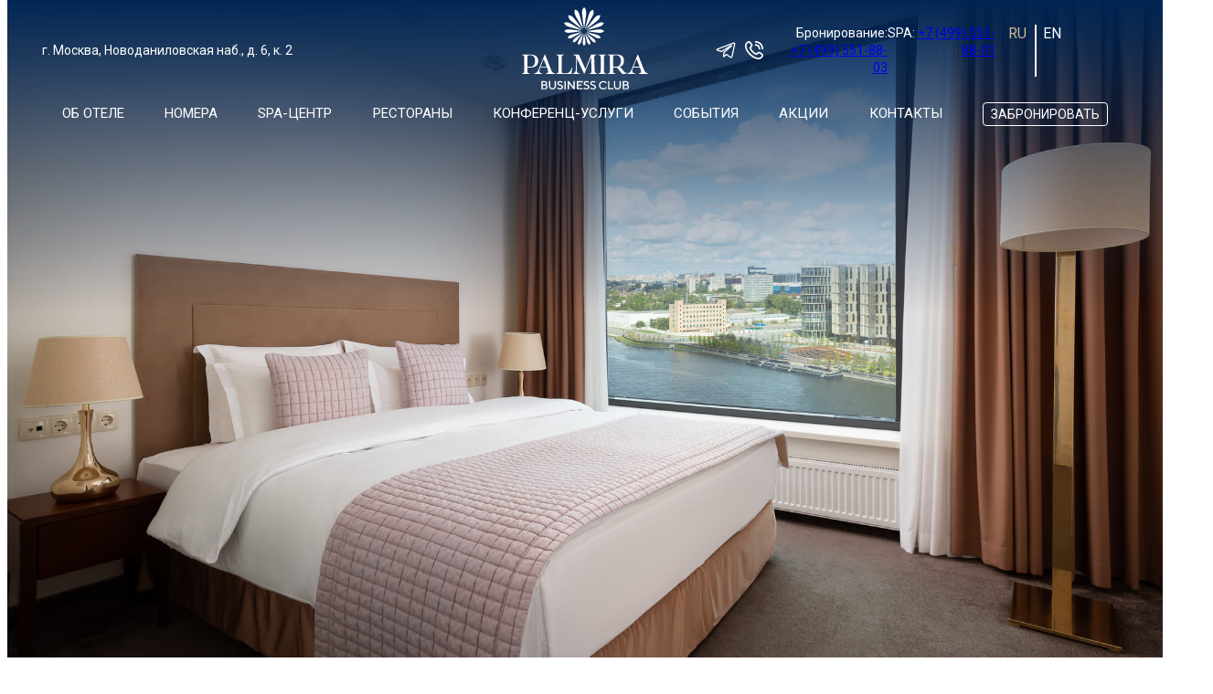

--- FILE ---
content_type: text/html; charset=UTF-8
request_url: https://palmira-bc.ru/rooms/biznes-sjuit/
body_size: 51093
content:
<!doctype html>
<html lang="ru-RU" prefix="og: https://ogp.me/ns#">
<head>
	<meta charset="UTF-8">
	<meta name="viewport" content="width=device-width, initial-scale=1">
	<link rel="profile" href="https://gmpg.org/xfn/11">
	<link rel="alternate" hreflang="en" href="https://palmira-bc.ru/en/rooms/business-suite/" />
<link rel="alternate" hreflang="ru" href="https://palmira-bc.ru/rooms/biznes-sjuit/" />
<link rel="alternate" hreflang="x-default" href="https://palmira-bc.ru/rooms/biznes-sjuit/" />

            <script data-no-defer="1" data-ezscrex="false" data-cfasync="false" data-pagespeed-no-defer data-cookieconsent="ignore">
                var ctPublicFunctions = {"_ajax_nonce":"49da7cd8d9","_rest_nonce":"5951c81734","_ajax_url":"\/wp-admin\/admin-ajax.php","_rest_url":"https:\/\/palmira-bc.ru\/wp-json\/","data__cookies_type":"none","data__ajax_type":"rest","data__bot_detector_enabled":"1","data__frontend_data_log_enabled":1,"cookiePrefix":"","wprocket_detected":true,"host_url":"palmira-bc.ru","text__ee_click_to_select":"\u041d\u0430\u0436\u043c\u0438\u0442\u0435 \u0434\u043b\u044f \u0432\u044b\u0431\u043e\u0440\u0430 \u0432\u0441\u0435\u0445 \u0434\u0430\u043d\u043d\u044b\u0445","text__ee_original_email":"\u041f\u043e\u043b\u043d\u044b\u0435 \u0434\u0430\u043d\u043d\u044b\u0435 \u0442\u0430\u043a\u0438\u0435","text__ee_got_it":"\u041f\u043e\u043b\u0443\u0447\u0438\u043b\u043e\u0441\u044c","text__ee_blocked":"\u0417\u0430\u0431\u043b\u043e\u043a\u0438\u0440\u043e\u0432\u0430\u043d\u043e","text__ee_cannot_connect":"\u041f\u043e\u0434\u043a\u043b\u044e\u0447\u0438\u0442\u044c\u0441\u044f \u043d\u0435 \u043f\u043e\u043b\u0443\u0447\u0438\u043b\u043e\u0441\u044c","text__ee_cannot_decode":"\u0420\u0430\u0441\u043a\u043e\u0434\u0438\u0440\u043e\u0432\u0430\u0442\u044c \u043f\u043e\u0447\u0442\u0443 \u043d\u0435 \u043f\u043e\u043b\u0443\u0447\u0438\u043b\u043e\u0441\u044c. \u041f\u0440\u0438\u0447\u0438\u043d\u0430 \u043d\u0435\u0438\u0437\u0432\u0435\u0441\u0442\u043d\u0430","text__ee_email_decoder":"\u0420\u0430\u0441\u043a\u043e\u0434\u0438\u0440\u043e\u0432\u0449\u0438\u043a \u043f\u043e\u0447\u0442 \u043e\u0442 CleanTalk","text__ee_wait_for_decoding":"\u041c\u0430\u0433\u0438\u044f \u0432 \u0434\u0435\u0439\u0441\u0442\u0432\u0438\u0438!","text__ee_decoding_process":"\u041f\u043e\u0436\u0430\u043b\u0443\u0439\u0441\u0442\u0430, \u043f\u043e\u0434\u043e\u0436\u0434\u0438\u0442\u0435 \u043d\u0435\u0441\u043a\u043e\u043b\u044c\u043a\u043e \u0441\u0435\u043a\u0443\u043d\u0434 \u0434\u043b\u044f \u0434\u0435\u043a\u043e\u0434\u0438\u0440\u043e\u0432\u0430\u043d\u0438\u044f \u0434\u0430\u043d\u043d\u044b\u0445."}
            </script>
        
            <script data-no-defer="1" data-ezscrex="false" data-cfasync="false" data-pagespeed-no-defer data-cookieconsent="ignore">
                var ctPublic = {"_ajax_nonce":"49da7cd8d9","settings__forms__check_internal":"0","settings__forms__check_external":"0","settings__forms__force_protection":"0","settings__forms__search_test":"1","settings__forms__wc_add_to_cart":"0","settings__data__bot_detector_enabled":"1","settings__sfw__anti_crawler":0,"blog_home":"https:\/\/palmira-bc.ru\/","pixel__setting":"3","pixel__enabled":true,"pixel__url":null,"data__email_check_before_post":"1","data__email_check_exist_post":"1","data__cookies_type":"none","data__key_is_ok":true,"data__visible_fields_required":true,"wl_brandname":"Anti-Spam by CleanTalk","wl_brandname_short":"CleanTalk","ct_checkjs_key":"f9b42b744eb809f8c2befd615583fe43cfdc4a1bc128d9fd92a147c4c04d4d53","emailEncoderPassKey":"b38df2e4025183f38c97de83b2c434e5","bot_detector_forms_excluded":"W10=","advancedCacheExists":true,"varnishCacheExists":false,"wc_ajax_add_to_cart":false}
            </script>
        <!-- Google Tag Manager -->
<script>(function(w,d,s,l,i){w[l]=w[l]||[];w[l].push({'gtm.start':
new Date().getTime(),event:'gtm.js'});var f=d.getElementsByTagName(s)[0],
j=d.createElement(s),dl=l!='dataLayer'?'&l='+l:'';j.async=true;j.src=
'https://www.googletagmanager.com/gtm.js?id='+i+dl;f.parentNode.insertBefore(j,f);
})(window,document,'script','dataLayer','GTM-M752Q5L');</script>
<!-- End Google Tag Manager -->

<!-- SEO от Rank Math - https://rankmath.com/ -->
<title>Снять апартаменты Бизнес-Сюит в Москве, забронировать апартаменты посуточно в отеле Palmira Business Club, цены</title><link rel="preload" data-rocket-preload as="style" href="https://fonts.googleapis.com/css?family=Roboto%3A100%2C%20100italic%2C%20300%2C%20300italic%2C%20regular%2C%20italic%2C%20500%2C%20500italic%2C%20700%2C%20700italic%2C%20900%2C%20900italic%2C%20%7CRoboto%3A900italic%2C%20900italic%2C%20900italic%2C%20900italic%2C%20900italic%2C%20900italic%2C%20900italic%2C%20900italic%2C%20900italic%2C%20900italic%2C%20900italic%2C%20900italic%2C%20%7CRoboto%3A100%2C100italic%2C200%2C200italic%2C300%2C300italic%2C400%2C400italic%2C500%2C500italic%2C600%2C600italic%2C700%2C700italic%2C800%2C800italic%2C900%2C900italic%7CPT%20Sans%3A100%2C100italic%2C200%2C200italic%2C300%2C300italic%2C400%2C400italic%2C500%2C500italic%2C600%2C600italic%2C700%2C700italic%2C800%2C800italic%2C900%2C900italic&#038;subset=latin%2Clatin-ext,cyrillic&#038;display=swap" /><link rel="stylesheet" href="https://fonts.googleapis.com/css?family=Roboto%3A100%2C%20100italic%2C%20300%2C%20300italic%2C%20regular%2C%20italic%2C%20500%2C%20500italic%2C%20700%2C%20700italic%2C%20900%2C%20900italic%2C%20%7CRoboto%3A900italic%2C%20900italic%2C%20900italic%2C%20900italic%2C%20900italic%2C%20900italic%2C%20900italic%2C%20900italic%2C%20900italic%2C%20900italic%2C%20900italic%2C%20900italic%2C%20%7CRoboto%3A100%2C100italic%2C200%2C200italic%2C300%2C300italic%2C400%2C400italic%2C500%2C500italic%2C600%2C600italic%2C700%2C700italic%2C800%2C800italic%2C900%2C900italic%7CPT%20Sans%3A100%2C100italic%2C200%2C200italic%2C300%2C300italic%2C400%2C400italic%2C500%2C500italic%2C600%2C600italic%2C700%2C700italic%2C800%2C800italic%2C900%2C900italic&#038;subset=latin%2Clatin-ext,cyrillic&#038;display=swap" media="print" onload="this.media='all'" /><noscript><link rel="stylesheet" href="https://fonts.googleapis.com/css?family=Roboto%3A100%2C%20100italic%2C%20300%2C%20300italic%2C%20regular%2C%20italic%2C%20500%2C%20500italic%2C%20700%2C%20700italic%2C%20900%2C%20900italic%2C%20%7CRoboto%3A900italic%2C%20900italic%2C%20900italic%2C%20900italic%2C%20900italic%2C%20900italic%2C%20900italic%2C%20900italic%2C%20900italic%2C%20900italic%2C%20900italic%2C%20900italic%2C%20%7CRoboto%3A100%2C100italic%2C200%2C200italic%2C300%2C300italic%2C400%2C400italic%2C500%2C500italic%2C600%2C600italic%2C700%2C700italic%2C800%2C800italic%2C900%2C900italic%7CPT%20Sans%3A100%2C100italic%2C200%2C200italic%2C300%2C300italic%2C400%2C400italic%2C500%2C500italic%2C600%2C600italic%2C700%2C700italic%2C800%2C800italic%2C900%2C900italic&#038;subset=latin%2Clatin-ext,cyrillic&#038;display=swap" /></noscript>
<meta name="description" content="Апартаменты «Бизнес Сюит» в отеле Palmira Business Club 4* в Москве. Просторный, светлый и функциональный интерьер. Идеальный выбор для длительного проживания нескольких человек или семьи с детьми. Бронирование онлайн или по телефону."/>
<meta name="robots" content="follow, index, max-snippet:-1, max-video-preview:-1, max-image-preview:large"/>
<link rel="canonical" href="https://palmira-bc.ru/rooms/biznes-sjuit/" />
<meta property="og:locale" content="ru_RU" />
<meta property="og:type" content="article" />
<meta property="og:title" content="Снять апартаменты Бизнес-Сюит в Москве, забронировать апартаменты посуточно в отеле Palmira Business Club, цены" />
<meta property="og:description" content="Апартаменты «Бизнес Сюит» в отеле Palmira Business Club 4* в Москве. Просторный, светлый и функциональный интерьер. Идеальный выбор для длительного проживания нескольких человек или семьи с детьми. Бронирование онлайн или по телефону." />
<meta property="og:url" content="https://palmira-bc.ru/rooms/biznes-sjuit/" />
<meta property="og:site_name" content="Отель Пальмира Бизнес Клуб в Москве - официальный сайт" />
<meta property="og:updated_time" content="2025-09-30T18:08:40+03:00" />
<meta property="og:image" content="https://palmira-bc.ru/wp-content/uploads/2023/09/business-suite-3.jpg" />
<meta property="og:image:secure_url" content="https://palmira-bc.ru/wp-content/uploads/2023/09/business-suite-3.jpg" />
<meta property="og:image:width" content="1920" />
<meta property="og:image:height" content="1200" />
<meta property="og:image:alt" content="Бизнес сюит" />
<meta property="og:image:type" content="image/jpeg" />
<!-- /Rank Math WordPress SEO плагин -->

<link rel='dns-prefetch' href='//fd.cleantalk.org' />
<link rel='dns-prefetch' href='//fonts.googleapis.com' />
<link href='https://fonts.gstatic.com' crossorigin rel='preconnect' />
<link href='https://www.googletagmanager.com' crossorigin='' rel='preconnect' />
<link href='https://mc.yandex.ru' crossorigin='' rel='preconnect' />
<link href='https://cloud.roistat.com' crossorigin='' rel='preconnect' />
<link href='https://widget.yourgood.app' crossorigin='' rel='preconnect' />
<link href='https://ru-ibe.tlintegration.ru' crossorigin='' rel='preconnect' />
<link rel="alternate" type="application/rss+xml" title="Отель Пальмира Бизнес Клуб в Москве - официальный сайт &raquo; Лента" href="https://palmira-bc.ru/feed/" />
<link rel="alternate" type="application/rss+xml" title="Отель Пальмира Бизнес Клуб в Москве - официальный сайт &raquo; Лента комментариев" href="https://palmira-bc.ru/comments/feed/" />
<link rel="alternate" title="oEmbed (JSON)" type="application/json+oembed" href="https://palmira-bc.ru/wp-json/oembed/1.0/embed?url=https%3A%2F%2Fpalmira-bc.ru%2Frooms%2Fbiznes-sjuit%2F" />
<link rel="alternate" title="oEmbed (XML)" type="text/xml+oembed" href="https://palmira-bc.ru/wp-json/oembed/1.0/embed?url=https%3A%2F%2Fpalmira-bc.ru%2Frooms%2Fbiznes-sjuit%2F&#038;format=xml" />
<!-- Favicons (optimized - only essential sizes) -->
<link rel="icon" type="image/x-icon" href="https://palmira-bc.ru/icons/favicon.ico">
<link rel="icon" type="image/png" sizes="32x32" href="https://palmira-bc.ru/icons/favicon-32x32.png">
<link rel="icon" type="image/png" sizes="192x192" href="https://palmira-bc.ru/icons/android-icon-192x192.png">
<link rel="apple-touch-icon" sizes="180x180" href="https://palmira-bc.ru/icons/apple-touch-icon-180x180.png">
<link rel="manifest" href="https://palmira-bc.ru/manifest.json">
<link rel="mask-icon" href="https://palmira-bc.ru/icons/safari-pinned-tab.svg" color="#e52037">
<meta name="msapplication-TileColor" content="#2b5797">
<meta name="msapplication-TileImage" content="https://palmira-bc.ru/icons/mstile-144x144.png">
<meta name="msapplication-config" content="https://palmira-bc.ru/browserconfig.xml">
<meta name="application-name" content="Palmira Business Club">
<meta name="theme-color" content="#002554">

<!-- TravelLine iframe fix -->
<style>iframe[id*='tlFrame']{max-height:none!important}</style>
<style id='wp-img-auto-sizes-contain-inline-css'>
img:is([sizes=auto i],[sizes^="auto," i]){contain-intrinsic-size:3000px 1500px}
/*# sourceURL=wp-img-auto-sizes-contain-inline-css */
</style>
<link rel='stylesheet' id='mec-select2-style-css' href='https://palmira-bc.ru/wp-content/plugins/modern-events-calendar/assets/packages/select2/select2.min.css?ver=7.17.1' media='all' />
<link data-minify="1" rel='stylesheet' id='mec-font-icons-css' href='https://palmira-bc.ru/wp-content/cache/min/1/wp-content/plugins/modern-events-calendar/assets/css/iconfonts.css?ver=1769500526' media='all' />
<link data-minify="1" rel='stylesheet' id='mec-frontend-style-css' href='https://palmira-bc.ru/wp-content/cache/min/1/wp-content/plugins/modern-events-calendar/assets/css/frontend.min.css?ver=1769500526' media='all' />
<link data-minify="1" rel='stylesheet' id='mec-tooltip-style-css' href='https://palmira-bc.ru/wp-content/cache/min/1/wp-content/plugins/modern-events-calendar/assets/packages/tooltip/tooltip.css?ver=1769500526' media='all' />
<link rel='stylesheet' id='mec-tooltip-shadow-style-css' href='https://palmira-bc.ru/wp-content/plugins/modern-events-calendar/assets/packages/tooltip/tooltipster-sideTip-shadow.min.css?ver=7.17.1' media='all' />
<link data-minify="1" rel='stylesheet' id='featherlight-css' href='https://palmira-bc.ru/wp-content/cache/min/1/wp-content/plugins/modern-events-calendar/assets/packages/featherlight/featherlight.css?ver=1769500526' media='all' />

<link rel='stylesheet' id='mec-lity-style-css' href='https://palmira-bc.ru/wp-content/plugins/modern-events-calendar/assets/packages/lity/lity.min.css?ver=7.17.1' media='all' />
<link data-minify="1" rel='stylesheet' id='mec-general-calendar-style-css' href='https://palmira-bc.ru/wp-content/cache/min/1/wp-content/plugins/modern-events-calendar/assets/css/mec-general-calendar.css?ver=1769500526' media='all' />
<style id='classic-theme-styles-inline-css'>
/*! This file is auto-generated */
.wp-block-button__link{color:#fff;background-color:#32373c;border-radius:9999px;box-shadow:none;text-decoration:none;padding:calc(.667em + 2px) calc(1.333em + 2px);font-size:1.125em}.wp-block-file__button{background:#32373c;color:#fff;text-decoration:none}
/*# sourceURL=/wp-includes/css/classic-themes.min.css */
</style>
<link data-minify="1" rel='stylesheet' id='jet-engine-frontend-css' href='https://palmira-bc.ru/wp-content/cache/min/1/wp-content/plugins/jet-engine/assets/css/frontend.css?ver=1769500526' media='all' />
<style id='global-styles-inline-css'>
:root{--wp--preset--aspect-ratio--square: 1;--wp--preset--aspect-ratio--4-3: 4/3;--wp--preset--aspect-ratio--3-4: 3/4;--wp--preset--aspect-ratio--3-2: 3/2;--wp--preset--aspect-ratio--2-3: 2/3;--wp--preset--aspect-ratio--16-9: 16/9;--wp--preset--aspect-ratio--9-16: 9/16;--wp--preset--color--black: #000000;--wp--preset--color--cyan-bluish-gray: #abb8c3;--wp--preset--color--white: #ffffff;--wp--preset--color--pale-pink: #f78da7;--wp--preset--color--vivid-red: #cf2e2e;--wp--preset--color--luminous-vivid-orange: #ff6900;--wp--preset--color--luminous-vivid-amber: #fcb900;--wp--preset--color--light-green-cyan: #7bdcb5;--wp--preset--color--vivid-green-cyan: #00d084;--wp--preset--color--pale-cyan-blue: #8ed1fc;--wp--preset--color--vivid-cyan-blue: #0693e3;--wp--preset--color--vivid-purple: #9b51e0;--wp--preset--gradient--vivid-cyan-blue-to-vivid-purple: linear-gradient(135deg,rgb(6,147,227) 0%,rgb(155,81,224) 100%);--wp--preset--gradient--light-green-cyan-to-vivid-green-cyan: linear-gradient(135deg,rgb(122,220,180) 0%,rgb(0,208,130) 100%);--wp--preset--gradient--luminous-vivid-amber-to-luminous-vivid-orange: linear-gradient(135deg,rgb(252,185,0) 0%,rgb(255,105,0) 100%);--wp--preset--gradient--luminous-vivid-orange-to-vivid-red: linear-gradient(135deg,rgb(255,105,0) 0%,rgb(207,46,46) 100%);--wp--preset--gradient--very-light-gray-to-cyan-bluish-gray: linear-gradient(135deg,rgb(238,238,238) 0%,rgb(169,184,195) 100%);--wp--preset--gradient--cool-to-warm-spectrum: linear-gradient(135deg,rgb(74,234,220) 0%,rgb(151,120,209) 20%,rgb(207,42,186) 40%,rgb(238,44,130) 60%,rgb(251,105,98) 80%,rgb(254,248,76) 100%);--wp--preset--gradient--blush-light-purple: linear-gradient(135deg,rgb(255,206,236) 0%,rgb(152,150,240) 100%);--wp--preset--gradient--blush-bordeaux: linear-gradient(135deg,rgb(254,205,165) 0%,rgb(254,45,45) 50%,rgb(107,0,62) 100%);--wp--preset--gradient--luminous-dusk: linear-gradient(135deg,rgb(255,203,112) 0%,rgb(199,81,192) 50%,rgb(65,88,208) 100%);--wp--preset--gradient--pale-ocean: linear-gradient(135deg,rgb(255,245,203) 0%,rgb(182,227,212) 50%,rgb(51,167,181) 100%);--wp--preset--gradient--electric-grass: linear-gradient(135deg,rgb(202,248,128) 0%,rgb(113,206,126) 100%);--wp--preset--gradient--midnight: linear-gradient(135deg,rgb(2,3,129) 0%,rgb(40,116,252) 100%);--wp--preset--font-size--small: 13px;--wp--preset--font-size--medium: 20px;--wp--preset--font-size--large: 36px;--wp--preset--font-size--x-large: 42px;--wp--preset--spacing--20: 0.44rem;--wp--preset--spacing--30: 0.67rem;--wp--preset--spacing--40: 1rem;--wp--preset--spacing--50: 1.5rem;--wp--preset--spacing--60: 2.25rem;--wp--preset--spacing--70: 3.38rem;--wp--preset--spacing--80: 5.06rem;--wp--preset--shadow--natural: 6px 6px 9px rgba(0, 0, 0, 0.2);--wp--preset--shadow--deep: 12px 12px 50px rgba(0, 0, 0, 0.4);--wp--preset--shadow--sharp: 6px 6px 0px rgba(0, 0, 0, 0.2);--wp--preset--shadow--outlined: 6px 6px 0px -3px rgb(255, 255, 255), 6px 6px rgb(0, 0, 0);--wp--preset--shadow--crisp: 6px 6px 0px rgb(0, 0, 0);}:where(.is-layout-flex){gap: 0.5em;}:where(.is-layout-grid){gap: 0.5em;}body .is-layout-flex{display: flex;}.is-layout-flex{flex-wrap: wrap;align-items: center;}.is-layout-flex > :is(*, div){margin: 0;}body .is-layout-grid{display: grid;}.is-layout-grid > :is(*, div){margin: 0;}:where(.wp-block-columns.is-layout-flex){gap: 2em;}:where(.wp-block-columns.is-layout-grid){gap: 2em;}:where(.wp-block-post-template.is-layout-flex){gap: 1.25em;}:where(.wp-block-post-template.is-layout-grid){gap: 1.25em;}.has-black-color{color: var(--wp--preset--color--black) !important;}.has-cyan-bluish-gray-color{color: var(--wp--preset--color--cyan-bluish-gray) !important;}.has-white-color{color: var(--wp--preset--color--white) !important;}.has-pale-pink-color{color: var(--wp--preset--color--pale-pink) !important;}.has-vivid-red-color{color: var(--wp--preset--color--vivid-red) !important;}.has-luminous-vivid-orange-color{color: var(--wp--preset--color--luminous-vivid-orange) !important;}.has-luminous-vivid-amber-color{color: var(--wp--preset--color--luminous-vivid-amber) !important;}.has-light-green-cyan-color{color: var(--wp--preset--color--light-green-cyan) !important;}.has-vivid-green-cyan-color{color: var(--wp--preset--color--vivid-green-cyan) !important;}.has-pale-cyan-blue-color{color: var(--wp--preset--color--pale-cyan-blue) !important;}.has-vivid-cyan-blue-color{color: var(--wp--preset--color--vivid-cyan-blue) !important;}.has-vivid-purple-color{color: var(--wp--preset--color--vivid-purple) !important;}.has-black-background-color{background-color: var(--wp--preset--color--black) !important;}.has-cyan-bluish-gray-background-color{background-color: var(--wp--preset--color--cyan-bluish-gray) !important;}.has-white-background-color{background-color: var(--wp--preset--color--white) !important;}.has-pale-pink-background-color{background-color: var(--wp--preset--color--pale-pink) !important;}.has-vivid-red-background-color{background-color: var(--wp--preset--color--vivid-red) !important;}.has-luminous-vivid-orange-background-color{background-color: var(--wp--preset--color--luminous-vivid-orange) !important;}.has-luminous-vivid-amber-background-color{background-color: var(--wp--preset--color--luminous-vivid-amber) !important;}.has-light-green-cyan-background-color{background-color: var(--wp--preset--color--light-green-cyan) !important;}.has-vivid-green-cyan-background-color{background-color: var(--wp--preset--color--vivid-green-cyan) !important;}.has-pale-cyan-blue-background-color{background-color: var(--wp--preset--color--pale-cyan-blue) !important;}.has-vivid-cyan-blue-background-color{background-color: var(--wp--preset--color--vivid-cyan-blue) !important;}.has-vivid-purple-background-color{background-color: var(--wp--preset--color--vivid-purple) !important;}.has-black-border-color{border-color: var(--wp--preset--color--black) !important;}.has-cyan-bluish-gray-border-color{border-color: var(--wp--preset--color--cyan-bluish-gray) !important;}.has-white-border-color{border-color: var(--wp--preset--color--white) !important;}.has-pale-pink-border-color{border-color: var(--wp--preset--color--pale-pink) !important;}.has-vivid-red-border-color{border-color: var(--wp--preset--color--vivid-red) !important;}.has-luminous-vivid-orange-border-color{border-color: var(--wp--preset--color--luminous-vivid-orange) !important;}.has-luminous-vivid-amber-border-color{border-color: var(--wp--preset--color--luminous-vivid-amber) !important;}.has-light-green-cyan-border-color{border-color: var(--wp--preset--color--light-green-cyan) !important;}.has-vivid-green-cyan-border-color{border-color: var(--wp--preset--color--vivid-green-cyan) !important;}.has-pale-cyan-blue-border-color{border-color: var(--wp--preset--color--pale-cyan-blue) !important;}.has-vivid-cyan-blue-border-color{border-color: var(--wp--preset--color--vivid-cyan-blue) !important;}.has-vivid-purple-border-color{border-color: var(--wp--preset--color--vivid-purple) !important;}.has-vivid-cyan-blue-to-vivid-purple-gradient-background{background: var(--wp--preset--gradient--vivid-cyan-blue-to-vivid-purple) !important;}.has-light-green-cyan-to-vivid-green-cyan-gradient-background{background: var(--wp--preset--gradient--light-green-cyan-to-vivid-green-cyan) !important;}.has-luminous-vivid-amber-to-luminous-vivid-orange-gradient-background{background: var(--wp--preset--gradient--luminous-vivid-amber-to-luminous-vivid-orange) !important;}.has-luminous-vivid-orange-to-vivid-red-gradient-background{background: var(--wp--preset--gradient--luminous-vivid-orange-to-vivid-red) !important;}.has-very-light-gray-to-cyan-bluish-gray-gradient-background{background: var(--wp--preset--gradient--very-light-gray-to-cyan-bluish-gray) !important;}.has-cool-to-warm-spectrum-gradient-background{background: var(--wp--preset--gradient--cool-to-warm-spectrum) !important;}.has-blush-light-purple-gradient-background{background: var(--wp--preset--gradient--blush-light-purple) !important;}.has-blush-bordeaux-gradient-background{background: var(--wp--preset--gradient--blush-bordeaux) !important;}.has-luminous-dusk-gradient-background{background: var(--wp--preset--gradient--luminous-dusk) !important;}.has-pale-ocean-gradient-background{background: var(--wp--preset--gradient--pale-ocean) !important;}.has-electric-grass-gradient-background{background: var(--wp--preset--gradient--electric-grass) !important;}.has-midnight-gradient-background{background: var(--wp--preset--gradient--midnight) !important;}.has-small-font-size{font-size: var(--wp--preset--font-size--small) !important;}.has-medium-font-size{font-size: var(--wp--preset--font-size--medium) !important;}.has-large-font-size{font-size: var(--wp--preset--font-size--large) !important;}.has-x-large-font-size{font-size: var(--wp--preset--font-size--x-large) !important;}
:where(.wp-block-post-template.is-layout-flex){gap: 1.25em;}:where(.wp-block-post-template.is-layout-grid){gap: 1.25em;}
:where(.wp-block-term-template.is-layout-flex){gap: 1.25em;}:where(.wp-block-term-template.is-layout-grid){gap: 1.25em;}
:where(.wp-block-columns.is-layout-flex){gap: 2em;}:where(.wp-block-columns.is-layout-grid){gap: 2em;}
:root :where(.wp-block-pullquote){font-size: 1.5em;line-height: 1.6;}
/*# sourceURL=global-styles-inline-css */
</style>
<link rel='stylesheet' id='cleantalk-public-css-css' href='https://palmira-bc.ru/wp-content/plugins/cleantalk-spam-protect/css/cleantalk-public.min.css?ver=6.70.1_1768989027' media='all' />
<link rel='stylesheet' id='cleantalk-email-decoder-css-css' href='https://palmira-bc.ru/wp-content/plugins/cleantalk-spam-protect/css/cleantalk-email-decoder.min.css?ver=6.70.1_1768989027' media='all' />
<link rel='stylesheet' id='wpml-legacy-horizontal-list-0-css' href='https://palmira-bc.ru/wp-content/plugins/sitepress-multilingual-cms/templates/language-switchers/legacy-list-horizontal/style.min.css?ver=1' media='all' />
<link rel='stylesheet' id='hello-elementor-css' href='https://palmira-bc.ru/wp-content/themes/hello-elementor/style.min.css?ver=3.0.1' media='all' />
<link rel='stylesheet' id='hello-elementor-theme-style-css' href='https://palmira-bc.ru/wp-content/themes/hello-elementor/theme.min.css?ver=3.0.1' media='all' />
<link rel='stylesheet' id='hello-elementor-header-footer-css' href='https://palmira-bc.ru/wp-content/themes/hello-elementor/header-footer.min.css?ver=3.0.1' media='all' />
<link data-minify="1" rel='stylesheet' id='jet-popup-frontend-css' href='https://palmira-bc.ru/wp-content/cache/min/1/wp-content/plugins/jet-popup/assets/css/jet-popup-frontend.css?ver=1769500526' media='all' />
<link rel='stylesheet' id='mediaelement-css' href='https://palmira-bc.ru/wp-includes/js/mediaelement/mediaelementplayer-legacy.min.css?ver=4.2.17' media='all' />
<link rel='stylesheet' id='photoswipe-css' href='https://palmira-bc.ru/wp-content/plugins/jet-woo-product-gallery/assets/lib/photoswipe/css/photoswipe.min.css?ver=2.1.15' media='all' />
<link rel='stylesheet' id='photoswipe-default-skin-css' href='https://palmira-bc.ru/wp-content/plugins/jet-woo-product-gallery/assets/lib/photoswipe/css/default-skin/default-skin.min.css?ver=2.1.15' media='all' />
<link data-minify="1" rel='stylesheet' id='jet-woo-product-gallery-css' href='https://palmira-bc.ru/wp-content/cache/min/1/wp-content/plugins/jet-woo-product-gallery/assets/css/jet-woo-product-gallery.css?ver=1769500526' media='all' />
<link rel='stylesheet' id='elementor-frontend-css' href='https://palmira-bc.ru/wp-content/uploads/elementor/css/custom-frontend.min.css?ver=1769374062' media='all' />
<link rel='stylesheet' id='widget-heading-css' href='https://palmira-bc.ru/wp-content/plugins/elementor/assets/css/widget-heading.min.css?ver=3.34.2' media='all' />
<link rel='stylesheet' id='widget-divider-css' href='https://palmira-bc.ru/wp-content/plugins/elementor/assets/css/widget-divider.min.css?ver=3.34.2' media='all' />
<link rel='stylesheet' id='widget-image-css' href='https://palmira-bc.ru/wp-content/plugins/elementor/assets/css/widget-image.min.css?ver=3.34.2' media='all' />
<link rel='stylesheet' id='widget-icon-box-css' href='https://palmira-bc.ru/wp-content/uploads/elementor/css/custom-widget-icon-box.min.css?ver=1769374062' media='all' />
<link rel='stylesheet' id='widget-icon-list-css' href='https://palmira-bc.ru/wp-content/uploads/elementor/css/custom-widget-icon-list.min.css?ver=1769374062' media='all' />
<link data-minify="1" rel='stylesheet' id='swiper-css' href='https://palmira-bc.ru/wp-content/cache/min/1/wp-content/plugins/elementor/assets/lib/swiper/v8/css/swiper.min.css?ver=1769500526' media='all' />
<link rel='stylesheet' id='e-swiper-css' href='https://palmira-bc.ru/wp-content/plugins/elementor/assets/css/conditionals/e-swiper.min.css?ver=3.34.2' media='all' />
<link rel='stylesheet' id='widget-image-carousel-css' href='https://palmira-bc.ru/wp-content/plugins/elementor/assets/css/widget-image-carousel.min.css?ver=3.34.2' media='all' />
<link rel='stylesheet' id='e-animation-fadeInUp-css' href='https://palmira-bc.ru/wp-content/plugins/elementor/assets/lib/animations/styles/fadeInUp.min.css?ver=3.34.2' media='all' />
<link rel='stylesheet' id='e-popup-css' href='https://palmira-bc.ru/wp-content/plugins/elementor-pro/assets/css/conditionals/popup.min.css?ver=3.34.1' media='all' />
<link rel='stylesheet' id='e-animation-fadeInLeft-css' href='https://palmira-bc.ru/wp-content/plugins/elementor/assets/lib/animations/styles/fadeInLeft.min.css?ver=3.34.2' media='all' />
<link rel='stylesheet' id='elementor-post-11-css' href='https://palmira-bc.ru/wp-content/uploads/elementor/css/post-11.css?ver=1769374063' media='all' />
<link rel='stylesheet' id='eihe-front-style-css' href='https://palmira-bc.ru/wp-content/plugins/emage-hover-effects-for-elementor/assets/css/style.min.css?ver=4.3.4' media='all' />
<link data-minify="1" rel='stylesheet' id='jet-tabs-frontend-css' href='https://palmira-bc.ru/wp-content/cache/min/1/wp-content/plugins/jet-tabs/assets/css/jet-tabs-frontend.css?ver=1769500526' media='all' />
<link rel='stylesheet' id='elementor-post-33-css' href='https://palmira-bc.ru/wp-content/uploads/elementor/css/post-33.css?ver=1769374064' media='all' />
<link rel='stylesheet' id='elementor-post-95-css' href='https://palmira-bc.ru/wp-content/uploads/elementor/css/post-95.css?ver=1769441243' media='all' />
<link rel='stylesheet' id='elementor-post-461-css' href='https://palmira-bc.ru/wp-content/uploads/elementor/css/post-461.css?ver=1769374078' media='all' />
<link rel='stylesheet' id='elementor-post-391-css' href='https://palmira-bc.ru/wp-content/uploads/elementor/css/post-391.css?ver=1769374069' media='all' />
<link rel='stylesheet' id='elementor-post-12748-css' href='https://palmira-bc.ru/wp-content/uploads/elementor/css/post-12748.css?ver=1769374018' media='all' />
<link rel='stylesheet' id='elementor-post-9762-css' href='https://palmira-bc.ru/wp-content/uploads/elementor/css/post-9762.css?ver=1769374019' media='all' />
<link data-minify="1" rel='stylesheet' id='mec-single-builder-css' href='https://palmira-bc.ru/wp-content/cache/min/1/wp-content/plugins/mec-single-builder/inc/frontend/css/mec-single-builder-frontend.css?ver=1769500526' media='all' />
<link data-minify="1" rel='stylesheet' id='hello-elementor-child-style-css' href='https://palmira-bc.ru/wp-content/cache/min/1/wp-content/themes/hello-elementor-child/style.css?ver=1769500526' media='all' />
<style id='rocket-lazyload-inline-css'>
.rll-youtube-player{position:relative;padding-bottom:56.23%;height:0;overflow:hidden;max-width:100%;}.rll-youtube-player:focus-within{outline: 2px solid currentColor;outline-offset: 5px;}.rll-youtube-player iframe{position:absolute;top:0;left:0;width:100%;height:100%;z-index:100;background:0 0}.rll-youtube-player img{bottom:0;display:block;left:0;margin:auto;max-width:100%;width:100%;position:absolute;right:0;top:0;border:none;height:auto;-webkit-transition:.4s all;-moz-transition:.4s all;transition:.4s all}.rll-youtube-player img:hover{-webkit-filter:brightness(75%)}.rll-youtube-player .play{height:100%;width:100%;left:0;top:0;position:absolute;background:url(https://palmira-bc.ru/wp-content/plugins/wp-rocket/assets/img/youtube.png) no-repeat center;background-color: transparent !important;cursor:pointer;border:none;}
/*# sourceURL=rocket-lazyload-inline-css */
</style>


<script id="wpml-cookie-js-extra">
var wpml_cookies = {"wp-wpml_current_language":{"value":"ru","expires":1,"path":"/"}};
var wpml_cookies = {"wp-wpml_current_language":{"value":"ru","expires":1,"path":"/"}};
//# sourceURL=wpml-cookie-js-extra
</script>
<script data-minify="1" src="https://palmira-bc.ru/wp-content/cache/min/1/wp-content/plugins/sitepress-multilingual-cms/res/js/cookies/language-cookie.js?ver=1769500526" id="wpml-cookie-js" defer data-wp-strategy="defer"></script>
<script src="https://palmira-bc.ru/wp-includes/js/jquery/jquery.min.js?ver=3.7.1" id="jquery-core-js" data-rocket-defer defer></script>
<script src="https://palmira-bc.ru/wp-includes/js/jquery/jquery-migrate.min.js?ver=3.4.1" id="jquery-migrate-js" data-rocket-defer defer></script>
<script src="https://palmira-bc.ru/wp-content/plugins/cleantalk-spam-protect/js/apbct-public-bundle.min.js?ver=6.70.1_1768989027" id="apbct-public-bundle.min-js-js" data-rocket-defer defer></script>
<script data-minify="1" src="https://palmira-bc.ru/wp-content/cache/min/1/ct-bot-detector-wrapper.js?ver=1769500526" id="ct_bot_detector-js" defer data-wp-strategy="defer"></script>
<link rel="https://api.w.org/" href="https://palmira-bc.ru/wp-json/" /><link rel="alternate" title="JSON" type="application/json" href="https://palmira-bc.ru/wp-json/wp/v2/rooms/742" /><meta name="generator" content="WPML ver:4.8.6 stt:1,45;" />
<script type='text/javascript'>
(function(w) {
  var phone = '', email = '', name = '';
  
  function bookingSuccess(data) {
    var comment = data.customerComment ? data.customerComment + " \n" : "";
    comment += data.bookingNumber ? "Номер брони: " + data.bookingNumber + " \n" : "";
    comment += data.arrivalDate ? "Дата заезда: " + data.arrivalDate + " \n" : "";
    comment += data.departureDate ? "Дата выезда: " + data.departureDate + " \n" : "";
    comment += data.price ? "Стоимость: " + data.price + " \n" : "";

    if(phone && email) {
      roistatGoal.reach({
        name: name,
        phone: phone,
        email: email,
        text: comment,
        is_skip_sending: '1',
        leadName: "Заявка с формы 'TravelLine'",
        fields: {status: '1'}
      });
    }
  }
  
  var q = [
    ['setContext', 'TL-INT-pbc-namhiexi_2023-07-24', 'ru'],
    ['embed', 'booking-form', {
      container: 'tl-booking-form',
      onBookingSuccess: bookingSuccess,
      onTrackUserAction: function(data) {
        if(data.action === "type") {
          if(data.field === "email") {
            email = data.value;
          }
          if(data.field === "phone") {
            phone = data.value;
          }
          if(data.field === "name") {
            name = data.value;
          }
        }
      }
    }],
    ['embed', 'search-form', {
      container: 'tl-search-form'
    }],
  ];
  var h=["ru-ibe.tlintegration.ru","ibe.tlintegration.ru","ibe.tlintegration.com"];
  var t = w.travelline = (w.travelline || {}),
      ti = t.integration = (t.integration || {});
  ti.__cq = ti.__cq? ti.__cq.concat(q) : q;
  if (!ti.__loader) {
    ti.__loader = true;
    var d=w.document,c=d.getElementsByTagName("head")[0]||d.getElementsByTagName("body")[0];
    function e(s,f) {return function() {w.TL||(c.removeChild(s),f())}}
    (function l(h) {
      if (0===h.length) return; var s=d.createElement("script");
      s.type="text/javascript";s.async=!0;s.src="https://"+h[0]+"/integration/loader.js";
      s.onerror=s.onload=e(s,function(){l(h.slice(1,h.length))});c.appendChild(s)
    })(h);
  }
})(window);
</script>
<meta name="generator" content="Elementor 3.34.2; features: e_font_icon_svg, additional_custom_breakpoints; settings: css_print_method-external, google_font-enabled, font_display-block">
			<style>
				.e-con.e-parent:nth-of-type(n+4):not(.e-lazyloaded):not(.e-no-lazyload),
				.e-con.e-parent:nth-of-type(n+4):not(.e-lazyloaded):not(.e-no-lazyload) * {
					background-image: none !important;
				}
				@media screen and (max-height: 1024px) {
					.e-con.e-parent:nth-of-type(n+3):not(.e-lazyloaded):not(.e-no-lazyload),
					.e-con.e-parent:nth-of-type(n+3):not(.e-lazyloaded):not(.e-no-lazyload) * {
						background-image: none !important;
					}
				}
				@media screen and (max-height: 640px) {
					.e-con.e-parent:nth-of-type(n+2):not(.e-lazyloaded):not(.e-no-lazyload),
					.e-con.e-parent:nth-of-type(n+2):not(.e-lazyloaded):not(.e-no-lazyload) * {
						background-image: none !important;
					}
				}
			</style>
						<meta name="theme-color" content="#FFFFFF">
			<script>
// Defer analytics loading until after page load
window.addEventListener('load', function() {
  setTimeout(function() {
    // Yandex.Metrika
    (function(m,e,t,r,i,k,a){m[i]=m[i]||function(){(m[i].a=m[i].a||[]).push(arguments)};
    m[i].l=1*new Date();
    for(var j=0;j<document.scripts.length;j++){if(document.scripts[j].src===r){return;}}
    k=e.createElement(t),a=e.getElementsByTagName(t)[0],k.async=1,k.src=r,a.parentNode.insertBefore(k,a)})
    (window,document,"script","https://mc.yandex.ru/metrika/tag.js","ym");
    ym(33763829,"init",{clickmap:true,trackLinks:true,accurateTrackBounce:true,webvisor:true,ecommerce:"dataLayer"});

    // VK Retargeting
    var vk=document.createElement("script");
    vk.async=true;
    vk.src='https://vk.com/js/api/openapi.js?169';
    vk.onload=function(){VK.Retargeting.Init("VK-RTRG-1862873-48bp5"),VK.Retargeting.Hit()};
    document.head.appendChild(vk);

    // Top.Mail.Ru
    var _tmr=window._tmr||(window._tmr=[]);
    _tmr.push({id:"3330005",type:"pageView",start:(new Date()).getTime(),pid:"USER_ID"});
    (function(d,w,id){
      if(d.getElementById(id))return;
      var ts=d.createElement("script");ts.type="text/javascript";ts.async=true;ts.id=id;
      ts.src="https://top-fwz1.mail.ru/js/code.js";
      var f=function(){var s=d.getElementsByTagName("script")[0];s.parentNode.insertBefore(ts,s);};
      if(w.opera=="[object Opera]"){d.addEventListener("DOMContentLoaded",f,false);}else{f();}
    })(document,window,"tmr-code");

    // Roistat
    (function(w,d,s,h,id){
      w.roistatProjectId=id;w.roistatHost=h;
      var p=d.location.protocol=="https:"?"https://":"http://";
      var u=/^.*roistat_visit=[^;]+(.*)?$/.test(d.cookie)?"/dist/module.js":"/api/site/1.0/"+id+"/init?referrer="+encodeURIComponent(d.location.href);
      var js=d.createElement(s);js.charset="UTF-8";js.async=1;js.src=p+h+u;
      var js2=d.getElementsByTagName(s)[0];js2.parentNode.insertBefore(js,js2);
    })(window,document,'script','cloud.roistat.com','f776fd90b93ba294c3e437487fe03eab');
  }, 100); // Small delay to ensure page is fully interactive
});
</script>
<noscript>
<div><img src="https://mc.yandex.ru/watch/33763829" style="position:absolute;left:-9999px" alt=""></div>
<img src="https://vk.com/rtrg?p=VK-RTRG-1862873-48bp5" style="position:fixed;left:-999px" alt="">
<div><img src="https://top-fwz1.mail.ru/counter?id=3330005;js=na" style="position:absolute;left:-9999px" alt="Top.Mail.Ru"></div>
</noscript>
<style>:root,::before,::after{--mec-heading-font-family: 'Roboto';--mec-paragraph-font-family: 'Roboto';--mec-color-skin: #002554;--mec-color-skin-rgba-1: rgba(0,37,84,.25);--mec-color-skin-rgba-2: rgba(0,37,84,.5);--mec-color-skin-rgba-3: rgba(0,37,84,.75);--mec-color-skin-rgba-4: rgba(0,37,84,.11);--mec-container-normal-width: 1196px;--mec-container-large-width: 1690px;--mec-title-color: #0a0a0a;--mec-title-color-hover: #0a0a0a;--mec-fes-main-color: #40d9f1;--mec-fes-main-color-rgba-1: rgba(64, 217, 241, 0.12);--mec-fes-main-color-rgba-2: rgba(64, 217, 241, 0.23);--mec-fes-main-color-rgba-3: rgba(64, 217, 241, 0.03);--mec-fes-main-color-rgba-4: rgba(64, 217, 241, 0.3);--mec-fes-main-color-rgba-5: rgb(64 217 241 / 7%);--mec-fes-main-color-rgba-6: rgba(64, 217, 241, 0.2);--mec-fluent-main-color: #ade7ff;--mec-fluent-main-color-rgba-1: rgba(173, 231, 255, 0.3);--mec-fluent-main-color-rgba-2: rgba(173, 231, 255, 0.8);--mec-fluent-main-color-rgba-3: rgba(173, 231, 255, 0.1);--mec-fluent-main-color-rgba-4: rgba(173, 231, 255, 0.2);--mec-fluent-main-color-rgba-5: rgba(173, 231, 255, 0.7);--mec-fluent-main-color-rgba-6: rgba(173, 231, 255, 0.7);--mec-fluent-bold-color: #00acf8;--mec-fluent-bg-hover-color: #ebf9ff;--mec-fluent-bg-color: #f5f7f8;--mec-fluent-second-bg-color: #d6eef9;}</style><noscript><style id="rocket-lazyload-nojs-css">.rll-youtube-player, [data-lazy-src]{display:none !important;}</style></noscript><meta name="generator" content="WP Rocket 3.18.3" data-wpr-features="wpr_defer_js wpr_minify_js wpr_lazyload_images wpr_lazyload_iframes wpr_minify_css wpr_preload_links wpr_desktop" /></head>
<body class="wp-singular rooms-template-default single single-rooms postid-742 wp-custom-logo wp-theme-hello-elementor wp-child-theme-hello-elementor-child mec-theme-hello-elementor elementor-default elementor-kit-11 elementor-page-461">

<!-- Google Tag Manager (noscript) -->
<noscript><iframe src="https://www.googletagmanager.com/ns.html?id=GTM-M752Q5L"
height="0" width="0" style="display:none;visibility:hidden"></iframe></noscript>
<!-- End Google Tag Manager (noscript) -->

		<header  data-elementor-type="header" data-elementor-id="33" class="elementor elementor-33 elementor-location-header" data-elementor-post-type="elementor_library">
			<div  class="elementor-element elementor-element-1740e08 elementor-hidden-mobile container-paddings e-flex e-con-boxed e-con e-parent" data-id="1740e08" data-element_type="container">
					<div  class="e-con-inner">
		<div class="elementor-element elementor-element-21160bd e-con-full e-flex e-con e-child" data-id="21160bd" data-element_type="container">
				<div class="elementor-element elementor-element-e19351e elementor-widget elementor-widget-heading" data-id="e19351e" data-element_type="widget" data-widget_type="heading.default">
				<div class="elementor-widget-container">
					<div class="elementor-heading-title elementor-size-default">г. Москва, Новоданиловская наб., д. 6, к. 2</div>				</div>
				</div>
				</div>
		<div class="elementor-element elementor-element-406730e e-con-full e-flex e-con e-child" data-id="406730e" data-element_type="container">
				<div class="elementor-element elementor-element-da589ca elementor-view-default elementor-widget elementor-widget-icon" data-id="da589ca" data-element_type="widget" data-widget_type="icon.default">
				<div class="elementor-widget-container">
							<div class="elementor-icon-wrapper">
			<a class="elementor-icon" href="https://palmira-bc.ru">
			<svg xmlns="http://www.w3.org/2000/svg" xmlns:xlink="http://www.w3.org/1999/xlink" id="Layer_1" x="0px" y="0px" viewBox="0 0 232.55 152.06" style="enable-background:new 0 0 232.55 152.06;" xml:space="preserve"><style type="text/css">	.st0{fill:#FFFFFF;}</style><g>	<path class="st0" d="M224.01,113.24l-9.96-25.81h-0.87l-10.83,26.83c-2.61,6.44-4.7,7.31-8.74,8.18v0.72h15.28v-0.72  c-2.5-0.2-5.57-1.33-5.57-4.85c0-1.51,0.53-2.9,1.07-4.28c0.26-0.67,0.52-1.34,0.77-2h12.2c0.01,0.03,0.02,0.05,0.03,0.08  l0.03,0.08c0.02,0.05,0.04,0.11,0.06,0.16l0.87,2.25c0.6,1.54,1.21,3.23,1.21,4.9c0,2.35-1.43,3.37-4.19,3.68v0.72h17.17v-0.72  C228.61,121.88,226.67,120.09,224.01,113.24z M205.67,109.97l1.16-3c0.26-0.68,0.52-1.35,0.78-2.03c0.26-0.68,0.52-1.35,0.78-2.03  c0.48-1.24,0.96-2.48,1.44-3.72c0.18-0.46,0.35-0.92,0.53-1.38c0.17-0.44,0.34-0.87,0.51-1.31c0.09-0.24,0.18-0.47,0.27-0.71  c0,0,0-0.01,0.01-0.02c0-0.01,0.01-0.02,0.02-0.03c0.03-0.07,0.08-0.17,0.07-0.2c0.08,0.19,0.15,0.39,0.23,0.58l0,0.01  c0.08,0.2,0.15,0.39,0.23,0.59c0.16,0.4,0.31,0.81,0.47,1.21l0.11,0.27c0.2,0.5,0.39,1.01,0.59,1.51l0.03,0.07  c0.51,1.31,1.02,2.63,1.53,3.94c0.27,0.7,0.55,1.41,0.82,2.11c0.27,0.7,0.55,1.41,0.82,2.11c0.13,0.34,0.26,0.68,0.39,1.01  l0.23,0.6l0.15,0.38H205.67z"></path>	<path class="st0" d="M52.72,113.24l-9.96-25.81h-0.87l-10.83,26.83c-2.61,6.44-4.7,7.31-8.74,8.18v0.72H37.6v-0.72  c-2.5-0.2-5.57-1.33-5.57-4.85c0-1.51,0.53-2.9,1.07-4.28c0.13-0.33,0.26-0.67,0.39-1.01c0.13-0.33,0.26-0.67,0.39-1h12.2  c0.01,0.02,0.01,0.04,0.02,0.06c0.01,0.03,0.03,0.07,0.04,0.1l0.02,0.06c0.01,0.03,0.03,0.07,0.04,0.1l0.87,2.25  c0.6,1.54,1.21,3.23,1.21,4.9c0,2.35-1.43,3.37-4.19,3.68v0.72h17.17v-0.72C57.32,121.88,55.38,120.09,52.72,113.24z M34.38,109.97  l1.16-3c0.26-0.68,0.52-1.35,0.78-2.03c0.26-0.68,0.52-1.35,0.78-2.03c0.48-1.24,0.96-2.48,1.44-3.72  c0.09-0.22,0.17-0.45,0.26-0.67l0.26-0.66c0.17-0.45,0.35-0.9,0.52-1.35c0.09-0.24,0.18-0.47,0.27-0.71c0-0.01,0.01-0.03,0.03-0.05  c0.03-0.07,0.08-0.17,0.07-0.2c0.08,0.2,0.15,0.39,0.23,0.59l0,0.01c0.08,0.19,0.15,0.39,0.23,0.58c0.19,0.5,0.39,1,0.58,1.5  c0.19,0.5,0.39,1,0.58,1.5c0.52,1.34,1.04,2.68,1.56,4.01c0.27,0.68,0.53,1.36,0.8,2.04l0.02,0.05l0,0.01  c0.28,0.71,0.55,1.42,0.83,2.12c0.13,0.33,0.26,0.66,0.39,1c0.13,0.33,0.26,0.66,0.39,1H34.38z"></path>	<path class="st0" d="M192.97,120.81L192.97,120.81L192.97,120.81c-0.09-0.08-0.17-0.17-0.26-0.25c-0.48,0.27-0.99,0.45-1.54,0.45  c-0.82,0-1.69-0.41-2.45-1.38l-3.73-4.85c-2.4-3.12-3.47-3.93-5.37-4.19c4.8-1.33,8.48-4.75,8.48-11.29  c0-8.64-4.5-11.86-13.95-11.86h-16.05v0.72c3.63,0.31,4.24,1.79,4.24,5.93v22.43c0,4.19-0.61,5.67-4.24,5.93v0.72h14.21v-0.72  c-3.68-0.31-4.24-1.74-4.24-5.93v-5.21h3.68c3.32,0,4.24,0.77,6.13,3.32l4.5,6.03c1.58,2.15,3.48,3.01,5.31,3.01  c2.02,0,4.03-1.03,5.61-2.54C193.19,121.02,193.08,120.91,192.97,120.81z M174.1,109.97h-6.03V92.8c0-3.99,1.48-4.24,4.24-4.24  h1.79c3.88,0,8.28,2.76,8.28,10.63C182.38,107.16,177.84,109.97,174.1,109.97z"></path>	<path class="st0" d="M151.09,116.51V94.08c-0.17-4.14,0.39-5.62,4.07-5.93v-0.72h-14.21v0.72c3.63,0.31,4.24,1.79,4.24,5.93v22.43  c0,4.19-0.61,5.62-4.24,5.93v0.72h14.21v-0.72C151.48,122.14,150.92,120.7,151.09,116.51z"></path>	<path class="st0" d="M138.59,122.44v0.72h-14.21v-0.72c3.63-0.26,4.09-1.74,3.93-5.93l-0.92-24.17l-12.26,30.81h-0.56l-12.93-28.41  l-0.72,20.49c-0.15,4.14,1.23,6.9,5.52,7.21v0.72H93.21v-0.72c4.29-0.26,6.03-3.07,6.18-7.21l0.66-19.88  c0.15-4.24-1.28-6.9-5.57-7.21v-0.72h10.37l12.21,27.03l10.48-27.03h10.07v0.72c-3.68,0.31-4.5,1.69-4.34,6.18l0.72,22.18  C134.14,120.7,134.91,122.14,138.59,122.44z"></path>	<path class="st0" d="M79.87,122.08c5.21,0,9.07-0.82,11.49-10.04c0.35,0.06,0.7,0.13,1.06,0.2l0,0l0,0l0,0l0,0l0,0l0.17,0.03  l-1.42,10.88h-28v-0.72c3.63-0.31,4.24-1.74,4.24-5.93V94.08c0-4.14-0.61-5.62-4.24-5.93v-0.72h14.21v0.72  c-3.68,0.31-4.24,1.79-4.24,5.93v23.71c0,3.99,1.48,4.29,4.14,4.29H79.87z"></path>	<path class="st0" d="M16.05,87.44H0v0.72c3.63,0.31,4.24,1.79,4.24,5.93v22.43c0,4.19-0.61,5.67-4.24,5.93v0.72h14.21v-0.72  c-3.68-0.31-4.24-1.74-4.24-5.93v-5.21h6.64c7,0,13.39-3.37,13.39-12.01S23.46,87.44,16.05,87.44z M15.99,109.97H9.96V92.8  c0-3.99,1.48-4.24,4.24-4.24h1.79c3.88,0,8.28,2.76,8.28,10.63C24.27,107.16,19.73,109.97,15.99,109.97z"></path>	<path class="st0" d="M104.13,69.36c0,0-1.75-2.67-0.46-5.74c1.28-3.1,9.36-15.73,9.36-15.73s-3.27,14.65-4.51,17.71  C107.23,68.7,104.13,69.36,104.13,69.36z"></path>	<path class="st0" d="M124.18,10.88c2.11-5.11,6.83-6.43,6.83-6.43s2.38,4.25,0.26,9.36c-2.12,5.14-15.04,26.31-15.04,26.31  S122.05,16.03,124.18,10.88z"></path>	<path class="st0" d="M145.2,56.66c0,0-3.2,1.78-7.02,0.2c-3.86-1.58-19.72-11.27-19.72-11.27s18.07,4.38,21.9,5.96  C144.2,53.13,145.2,56.66,145.2,56.66z"></path>	<path class="st0" d="M83.81,35.06c-4.72-1.95-5.94-6.3-5.94-6.3s3.93-2.21,8.65-0.24c4.75,1.95,24.27,13.89,24.27,13.89  S88.53,37.04,83.81,35.06z"></path>	<path class="st0" d="M84.31,56.56c0,0,0.96-3.49,4.79-5.08c3.79-1.58,21.7-5.9,21.7-5.9s-15.73,9.6-19.52,11.18  C87.47,58.34,84.31,56.56,84.31,56.56z"></path>	<path class="st0" d="M142.4,28.63c4.68-1.95,8.54,0.23,8.54,0.23s-1.19,4.29-5.87,6.2c-4.66,1.95-26.59,7.26-26.59,7.26  S137.75,30.54,142.4,28.63z"></path>	<path class="st0" d="M125.15,69.39c0,0-3.07-0.69-4.35-3.79c-1.28-3.07-4.55-17.71-4.55-17.71s8.04,12.66,9.34,15.73  C126.82,66.72,125.15,69.39,125.15,69.39z"></path>	<path class="st0" d="M97.74,13.49c-2.14-5.18,0.3-9.5,0.3-9.5s4.74,1.32,6.89,6.53C107.1,15.7,113,40.14,113,40.14  S99.91,18.71,97.74,13.49z"></path>	<path class="st0" d="M93.97,64.68c0,0-0.5-3.27,2.04-5.81c2.58-2.54,15.67-11.9,15.67-11.9s-9.36,13.13-11.9,15.67  C97.24,65.17,93.97,64.68,93.97,64.68z"></path>	<path class="st0" d="M135.53,17.81c3.82-3.82,8.51-3.23,8.51-3.23s0.57,4.68-3.23,8.51c-3.79,3.79-23.25,17.97-23.25,17.97  S131.74,21.6,135.53,17.81z"></path>	<path class="st0" d="M135.7,65.11c0,0-3.3,0.46-5.9-2.14c-2.6-2.6-12.24-15.99-12.24-15.99s13.39,9.64,15.99,12.24  C136.16,61.81,135.7,65.11,135.7,65.11z"></path>	<path class="st0" d="M88.7,23.28c-3.75-3.77-3.2-8.41-3.2-8.41s4.65-0.56,8.41,3.2c3.75,3.77,17.77,22.99,17.77,22.99  S92.45,27.04,88.7,23.28z"></path>	<path class="st0" d="M78.08,43.99c0,0,2.51-3.23,7.15-3.23c4.68,0,25.23,3.23,25.23,3.23s-20.55,3.2-25.23,3.2  C80.58,47.2,78.08,43.99,78.08,43.99z"></path>	<path class="st0" d="M144.18,40.76c4.68,0,7.22,3.23,7.22,3.23s-2.54,3.27-7.22,3.27c-4.68,0-25.33-3.27-25.33-3.27  S139.5,40.76,144.18,40.76z"></path>	<path class="st0" d="M114.62,71.05c0,0-2.58-1.78-2.58-5.05c0-3.3,2.58-17.77,2.58-17.77s2.6,14.48,2.6,17.77  C117.22,69.26,114.62,71.05,114.62,71.05z"></path>	<path class="st0" d="M114.62,0c0,0-3.96,3.1-3.96,8.84c0,5.7,3.96,30.97,3.96,30.97s3.96-25.27,3.96-30.97  C118.58,3.1,114.62,0,114.62,0z"></path>	<path class="st0" d="M192.11,138.67h-3.81v4.14h3.81c0.6,0,1.08-0.2,1.48-0.6c0.39-0.39,0.6-0.88,0.6-1.48c0-0.6-0.2-1.08-0.6-1.48  C193.19,138.86,192.7,138.67,192.11,138.67z M188.3,149.77h4.14c0.7,0,1.3-0.24,1.79-0.72c0.48-0.48,0.72-1.07,0.72-1.78  c0-0.71-0.24-1.31-0.72-1.79c-0.48-0.49-1.07-0.72-1.79-0.72h-4.14V149.77z M192.44,151.83l-6.53,0.01V136.6h6.2  c1.23,0,2.29,0.4,3.16,1.22c0.87,0.81,1.31,1.74,1.31,2.81c0,0.61-0.13,1.17-0.38,1.68c-0.26,0.51-0.5,0.86-0.74,1.06l-0.39,0.31  c0.05,0.02,0.13,0.07,0.23,0.14c0.11,0.06,0.29,0.21,0.56,0.44c0.27,0.22,0.5,0.47,0.69,0.74c0.19,0.27,0.37,0.62,0.54,1.04  c0.17,0.43,0.26,0.87,0.26,1.33c0,1.22-0.47,2.28-1.4,3.15C195,151.4,193.83,151.83,192.44,151.83z"></path>	<path class="st0" d="M176,149.88c1.08,0,2.03-0.4,2.83-1.22c0.8-0.81,1.2-1.79,1.2-2.91v-9.15h2.4v9.15c0,1.74-0.63,3.23-1.88,4.47  c-1.25,1.23-2.76,1.84-4.55,1.84c-1.79,0-3.3-0.62-4.55-1.85c-1.25-1.23-1.87-2.71-1.87-4.46v-9.15h2.4v9.15  c0,1.14,0.39,2.12,1.19,2.92C173.97,149.47,174.92,149.88,176,149.88z"></path>	<polygon class="st0" points="168.49,151.83 158.7,151.83 158.7,136.59 161.09,136.59 161.09,149.66 168.49,149.66  "></polygon>	<path class="st0" d="M149.99,136.37c0.77,0,1.51,0.11,2.21,0.31c0.71,0.2,1.3,0.45,1.77,0.73c0.47,0.3,0.87,0.58,1.21,0.86  c0.35,0.29,0.61,0.53,0.77,0.73l0.23,0.3l-1.52,1.53c-0.04-0.05-0.1-0.13-0.18-0.23c-0.09-0.11-0.27-0.29-0.56-0.56  c-0.29-0.27-0.6-0.5-0.94-0.69c-0.33-0.19-0.77-0.37-1.3-0.54c-0.53-0.17-1.11-0.24-1.7-0.24c-1.57,0-2.91,0.54-4.02,1.64  c-1.1,1.1-1.65,2.43-1.65,4.02c0,1.57,0.55,2.91,1.65,4.02c1.1,1.1,2.43,1.65,4.02,1.65c0.6,0,1.17-0.09,1.71-0.26  c0.54-0.17,0.99-0.36,1.35-0.6c0.36-0.23,0.67-0.47,0.95-0.7c0.28-0.23,0.48-0.43,0.61-0.58l0.17-0.27l1.53,1.53  c-0.05,0.09-0.14,0.19-0.26,0.33c-0.12,0.14-0.37,0.38-0.78,0.73c-0.4,0.34-0.83,0.65-1.28,0.93c-0.45,0.27-1.04,0.51-1.77,0.72  c-0.72,0.21-1.47,0.32-2.23,0.32c-2.29,0-4.2-0.75-5.74-2.28c-1.55-1.51-2.32-3.37-2.32-5.56c0-2.19,0.77-4.04,2.32-5.56  C145.79,137.14,147.71,136.37,149.99,136.37z"></path>	<path class="st0" d="M134.1,147.48c0-0.47-0.15-0.85-0.45-1.17s-0.69-0.56-1.16-0.74c-0.47-0.18-0.99-0.34-1.56-0.49  c-0.57-0.15-1.15-0.33-1.72-0.54c-0.57-0.21-1.11-0.47-1.57-0.77c-0.47-0.3-0.85-0.71-1.15-1.27c-0.3-0.55-0.45-1.21-0.45-1.99  c0-1.17,0.45-2.16,1.35-2.95c0.89-0.79,2.12-1.19,3.66-1.19c0.56,0,1.11,0.07,1.63,0.21c0.52,0.14,0.96,0.3,1.3,0.49  c0.34,0.19,0.65,0.37,0.9,0.56c0.26,0.19,0.45,0.35,0.57,0.48l0.17,0.21l-1.52,1.53c-0.03-0.02-0.07-0.07-0.13-0.14  c-0.05-0.06-0.17-0.17-0.36-0.32c-0.19-0.15-0.39-0.28-0.61-0.39c-0.21-0.12-0.5-0.22-0.85-0.32c-0.35-0.09-0.72-0.14-1.11-0.14  c-0.79,0-1.42,0.2-1.9,0.58c-0.48,0.39-0.71,0.85-0.71,1.37c0,0.47,0.15,0.86,0.45,1.18c0.3,0.32,0.68,0.57,1.15,0.75  c0.47,0.18,1,0.34,1.57,0.49s1.15,0.32,1.72,0.53c0.57,0.21,1.1,0.47,1.56,0.77c0.47,0.3,0.86,0.72,1.16,1.28  c0.3,0.55,0.45,1.21,0.45,1.98c0,1.34-0.49,2.45-1.45,3.3c-0.97,0.85-2.3,1.28-4,1.28c-0.7,0-1.36-0.09-1.99-0.26  c-0.63-0.17-1.14-0.36-1.54-0.6c-0.4-0.23-0.75-0.47-1.05-0.7c-0.3-0.23-0.52-0.43-0.65-0.58l-0.21-0.27l1.52-1.52  c0.02,0.04,0.07,0.11,0.14,0.19c0.06,0.09,0.22,0.22,0.46,0.43c0.23,0.2,0.5,0.38,0.78,0.53c0.28,0.15,0.64,0.29,1.1,0.41  c0.46,0.13,0.95,0.18,1.46,0.18c0.94,0,1.68-0.22,2.23-0.69C133.82,148.73,134.1,148.16,134.1,147.48z"></path>	<path class="st0" d="M121.91,147.48c0-0.47-0.15-0.85-0.45-1.17c-0.3-0.32-0.69-0.56-1.16-0.74c-0.47-0.18-0.99-0.34-1.56-0.49  c-0.57-0.15-1.15-0.33-1.72-0.54c-0.57-0.21-1.11-0.47-1.57-0.77c-0.47-0.3-0.85-0.71-1.15-1.27c-0.3-0.55-0.45-1.21-0.45-1.99  c0-1.17,0.45-2.16,1.35-2.95c0.89-0.79,2.12-1.19,3.66-1.19c0.56,0,1.11,0.07,1.63,0.21c0.52,0.14,0.96,0.3,1.3,0.49  c0.34,0.19,0.65,0.37,0.9,0.56c0.26,0.19,0.45,0.35,0.57,0.48l0.17,0.21l-1.52,1.53c-0.03-0.02-0.07-0.07-0.13-0.14  c-0.05-0.06-0.17-0.17-0.36-0.32c-0.19-0.15-0.39-0.28-0.61-0.39c-0.21-0.12-0.5-0.22-0.85-0.32c-0.35-0.09-0.72-0.14-1.11-0.14  c-0.79,0-1.42,0.2-1.9,0.58c-0.48,0.39-0.71,0.85-0.71,1.37c0,0.47,0.15,0.86,0.45,1.18c0.3,0.32,0.68,0.57,1.15,0.75  c0.47,0.18,1,0.34,1.57,0.49c0.57,0.15,1.15,0.32,1.72,0.53c0.57,0.21,1.1,0.47,1.56,0.77c0.47,0.3,0.86,0.72,1.16,1.28  c0.3,0.55,0.45,1.21,0.45,1.98c0,1.34-0.49,2.45-1.45,3.3c-0.97,0.85-2.3,1.28-4,1.28c-0.7,0-1.36-0.09-1.99-0.26  c-0.63-0.17-1.14-0.36-1.54-0.6c-0.4-0.23-0.75-0.47-1.05-0.7c-0.3-0.23-0.52-0.43-0.65-0.58l-0.21-0.27l1.52-1.52  c0.02,0.04,0.07,0.11,0.14,0.19c0.06,0.09,0.22,0.22,0.46,0.43c0.23,0.2,0.5,0.38,0.78,0.53c0.28,0.15,0.64,0.29,1.1,0.41  c0.46,0.13,0.95,0.18,1.46,0.18c0.94,0,1.68-0.22,2.23-0.69C121.63,148.73,121.91,148.16,121.91,147.48z"></path>	<polygon class="st0" points="103.49,149.66 112.1,149.66 112.1,151.83 101.1,151.83 101.1,136.59 111.88,136.59 111.88,138.77   103.49,138.77 103.49,142.8 110.14,142.8 110.14,144.98 103.49,144.98  "></polygon>	<polygon class="st0" points="95,136.59 97.4,136.59 97.4,151.83 95.33,151.83 86.84,140.84 86.84,151.83 84.45,151.83   84.45,136.59 86.51,136.59 95,147.59  "></polygon>	<rect x="78.36" y="136.59" class="st0" width="2.39" height="15.25"></rect>	<path class="st0" d="M73.35,147.48c0-0.47-0.15-0.85-0.45-1.17c-0.3-0.32-0.69-0.56-1.16-0.74c-0.47-0.18-0.99-0.34-1.56-0.49  c-0.57-0.15-1.15-0.33-1.72-0.54c-0.57-0.21-1.11-0.47-1.57-0.77c-0.47-0.3-0.85-0.71-1.15-1.27c-0.3-0.55-0.45-1.21-0.45-1.99  c0-1.17,0.45-2.16,1.35-2.95c0.89-0.79,2.12-1.19,3.66-1.19c0.56,0,1.11,0.07,1.63,0.21c0.52,0.14,0.96,0.3,1.3,0.49  c0.34,0.19,0.65,0.37,0.9,0.56s0.45,0.35,0.57,0.48l0.17,0.21l-1.52,1.53c-0.03-0.02-0.07-0.07-0.13-0.14  c-0.05-0.06-0.17-0.17-0.36-0.32c-0.19-0.15-0.39-0.28-0.61-0.39c-0.21-0.12-0.5-0.22-0.85-0.32c-0.35-0.09-0.72-0.14-1.11-0.14  c-0.79,0-1.42,0.2-1.9,0.58c-0.48,0.39-0.71,0.85-0.71,1.37c0,0.47,0.15,0.86,0.45,1.18s0.68,0.57,1.15,0.75  c0.47,0.18,1,0.34,1.57,0.49c0.57,0.15,1.15,0.32,1.72,0.53c0.57,0.21,1.1,0.47,1.56,0.77c0.47,0.3,0.86,0.72,1.16,1.28  c0.3,0.55,0.45,1.21,0.45,1.98c0,1.34-0.49,2.45-1.45,3.3c-0.97,0.85-2.3,1.28-4,1.28c-0.7,0-1.36-0.09-1.99-0.26  c-0.63-0.17-1.14-0.36-1.54-0.6c-0.4-0.23-0.75-0.47-1.05-0.7c-0.3-0.23-0.52-0.43-0.65-0.58l-0.21-0.27l1.52-1.52  c0.02,0.04,0.07,0.11,0.14,0.19c0.06,0.09,0.22,0.22,0.46,0.43c0.23,0.2,0.5,0.38,0.78,0.53c0.28,0.15,0.64,0.29,1.1,0.41  s0.95,0.18,1.46,0.18c0.94,0,1.68-0.22,2.23-0.69C73.08,148.73,73.35,148.16,73.35,147.48z"></path>	<path class="st0" d="M56.26,149.88c1.08,0,2.03-0.4,2.83-1.22c0.8-0.81,1.2-1.79,1.2-2.91v-9.15h2.4v9.15  c0,1.74-0.63,3.23-1.88,4.47c-1.25,1.23-2.76,1.84-4.55,1.84c-1.79,0-3.3-0.62-4.55-1.85c-1.25-1.23-1.87-2.71-1.87-4.46v-9.15h2.4  v9.15c0,1.14,0.39,2.12,1.19,2.92S55.18,149.88,56.26,149.88z"></path>	<path class="st0" d="M42.01,138.67H38.2v4.14h3.81c0.6,0,1.08-0.2,1.48-0.6c0.39-0.39,0.6-0.88,0.6-1.48c0-0.6-0.2-1.08-0.6-1.48  C43.09,138.86,42.6,138.67,42.01,138.67z M38.2,149.77h4.14c0.7,0,1.3-0.24,1.79-0.72c0.48-0.48,0.72-1.07,0.72-1.78  c0-0.71-0.24-1.31-0.72-1.79c-0.48-0.49-1.07-0.72-1.79-0.72H38.2V149.77z M42.34,151.83l-6.53,0.01V136.6h6.2  c1.23,0,2.29,0.4,3.16,1.22c0.87,0.81,1.31,1.74,1.31,2.81c0,0.61-0.13,1.17-0.38,1.68c-0.26,0.51-0.5,0.86-0.74,1.06l-0.39,0.31  c0.05,0.02,0.13,0.07,0.23,0.14c0.11,0.06,0.29,0.21,0.56,0.44c0.27,0.22,0.5,0.47,0.69,0.74c0.19,0.27,0.37,0.62,0.54,1.04  c0.17,0.43,0.26,0.87,0.26,1.33c0,1.22-0.47,2.28-1.4,3.15C44.9,151.4,43.73,151.83,42.34,151.83z"></path></g></svg>			</a>
		</div>
						</div>
				</div>
				</div>
		<div class="elementor-element elementor-element-26e9a32 e-con-full e-flex e-con e-child" data-id="26e9a32" data-element_type="container">
				<div class="elementor-element elementor-element-4af1dba elementor-widget__width-auto no-line-height elementor-view-default elementor-widget elementor-widget-icon" data-id="4af1dba" data-element_type="widget" id="header-whatsapp" data-widget_type="icon.default">
				<div class="elementor-widget-container">
							<div class="elementor-icon-wrapper">
			<a class="elementor-icon" href="https://widget.yourgood.app/#telegram" target="_blank">
			<svg xmlns="http://www.w3.org/2000/svg" width="579" height="536" viewBox="0 0 579 536" fill="none"><path d="M505.08 45.9843C519.991 39.592 537.644 40.3951 550.226 52.2617C562.793 64.1149 565.538 82.4701 560.794 101.395L483.632 456.238L483.633 456.239C480.419 471.282 473.133 485.519 458.622 491.894C444.343 498.166 429.089 494.133 416.295 487.258C415.639 486.905 415.006 486.51 414.401 486.074L308.183 409.517L261.843 453.488C261.827 453.503 261.811 453.518 261.796 453.532C258.973 456.19 254.495 460.632 248.856 463.917C242.538 467.598 235.322 469.639 226.582 469.639C221.871 469.639 217.371 467.684 214.156 464.241C210.941 460.798 209.3 456.175 209.622 451.476L217.563 335.677C217.549 334.324 217.696 332.953 218.019 331.589C218.936 327.705 221.145 324.4 224.125 322.082L344.561 216.021L177.581 318.824C173.43 321.38 168.381 322.031 163.718 320.611L47.2784 285.166V285.165C39.6313 282.867 32.2737 279.422 26.6475 274.23C20.7136 268.754 16.1145 260.6 17.1407 250.645C18.0959 241.38 23.583 234.259 29.3272 229.303C35.2056 224.231 42.8807 220.041 51.7041 216.583L51.92 216.5L505.08 45.9843ZM526.897 76.9961C526.422 76.5477 523.983 74.8002 518.306 77.3066C518.016 77.4344 517.723 77.5546 517.427 77.666L64.0372 248.267C60.5482 249.638 57.818 250.97 55.7227 252.176C55.8861 252.231 56.0524 252.289 56.2237 252.344L57.1045 252.617L57.1788 252.64L166.283 285.852L429.165 124.008L429.399 123.866C434.095 121.079 438.993 119.174 443.742 118.214C448.169 117.319 453.782 116.986 459.248 118.817C462.067 119.762 465.673 121.573 468.654 125.039C471.884 128.794 473.583 133.605 473.389 138.625C473.054 147.278 467.443 153.137 464.122 156.033L464.123 156.034L251.098 343.634L245.729 421.906L294.997 375.159L295.277 374.899C301.207 369.519 310.114 368.998 316.638 373.7L433.311 457.792C441.52 462.005 444.677 460.884 444.948 460.765C445.008 460.739 448.203 459.339 450.383 449.136C450.387 449.116 450.391 449.095 450.396 449.075L527.622 93.9365L527.764 93.3379C530.799 81.4648 527.449 77.516 526.897 76.9961Z" fill="currentColor"></path></svg>			</a>
		</div>
						</div>
				</div>
				<div class="elementor-element elementor-element-ac4a444 elementor-widget__width-initial elementor-widget-tablet__width-auto no-line-height elementor-view-default elementor-widget elementor-widget-icon" data-id="ac4a444" data-element_type="widget" id="header-phone-icon" data-widget_type="icon.default">
				<div class="elementor-widget-container">
							<div class="elementor-icon-wrapper">
			<a class="elementor-icon" href="tel:+74995518803">
			<svg xmlns="http://www.w3.org/2000/svg" width="24" height="24" viewBox="0 0 24 24" fill="none"><g id="Mask group"><mask id="mask0_503_2463" style="mask-type:alpha" maskUnits="userSpaceOnUse" x="0" y="0" width="24" height="24"><path id="Vector" d="M12.9821 1.00324C12.9821 0.737592 13.0876 0.48282 13.2754 0.294975C13.4633 0.10713 13.718 0.0015996 13.9837 0.0015996C16.6393 0.00451598 19.1853 1.06075 21.0631 2.93857C22.9409 4.81639 23.9971 7.36242 24 10.0181C24 10.2837 23.8945 10.5385 23.7066 10.7263C23.5188 10.9142 23.264 11.0197 22.9984 11.0197C22.7327 11.0197 22.478 10.9142 22.2901 10.7263C22.1023 10.5385 21.9967 10.2837 21.9967 10.0181C21.9944 7.89356 21.1494 5.85677 19.6471 4.35453C18.1449 2.85228 16.1082 2.00728 13.9837 2.00489C13.718 2.00489 13.4633 1.89936 13.2754 1.71152C13.0876 1.52367 12.9821 1.2689 12.9821 1.00324ZM13.9837 6.01147C15.0463 6.01147 16.0654 6.43359 16.8167 7.18497C17.5681 7.93635 17.9902 8.95544 17.9902 10.0181C17.9902 10.2837 18.0957 10.5385 18.2836 10.7263C18.4714 10.9142 18.7262 11.0197 18.9918 11.0197C19.2575 11.0197 19.5123 10.9142 19.7001 10.7263C19.8879 10.5385 19.9935 10.2837 19.9935 10.0181C19.9919 8.42462 19.3582 6.89691 18.2315 5.77019C17.1048 4.64346 15.5771 4.00977 13.9837 4.00818C13.718 4.00818 13.4633 4.11371 13.2754 4.30156C13.0876 4.4894 12.9821 4.74417 12.9821 5.00983C12.9821 5.27548 13.0876 5.53025 13.2754 5.7181C13.4633 5.90594 13.718 6.01147 13.9837 6.01147ZM23.0915 16.7681C23.672 17.3502 23.9979 18.1387 23.9979 18.9607C23.9979 19.7828 23.672 20.5713 23.0915 21.1533L22.18 22.2041C13.9767 30.058 -5.98582 10.1002 1.74677 1.87067L2.89864 0.869024C3.48136 0.304775 4.2628 -0.00736605 5.07389 0.000132026C5.88498 0.00763011 6.66051 0.334164 7.2327 0.90909C7.26375 0.940141 9.11977 3.3511 9.11977 3.3511C9.6705 3.92968 9.97707 4.69824 9.97577 5.49703C9.97446 6.29582 9.66538 7.06337 9.11276 7.64015L7.95287 9.09854C8.59477 10.6582 9.53852 12.0757 10.7299 13.2695C11.9213 14.4633 13.3368 15.4099 14.8952 16.055L16.3626 14.8881C16.9394 14.3359 17.7068 14.0271 18.5054 14.026C19.3039 14.0249 20.0722 14.3315 20.6505 14.882C20.6505 14.882 23.0605 16.7371 23.0915 16.7681ZM21.7133 18.2245C21.7133 18.2245 19.3164 16.3805 19.2853 16.3495C19.079 16.1448 18.8001 16.03 18.5096 16.03C18.219 16.03 17.9401 16.1448 17.7338 16.3495C17.7068 16.3775 15.6865 17.9871 15.6865 17.9871C15.5503 18.0955 15.3883 18.1665 15.2163 18.1932C15.0444 18.2199 14.8685 18.2014 14.7059 18.1394C12.687 17.3877 10.8533 16.211 9.32895 14.6888C7.80456 13.1666 6.62511 11.3346 5.87048 9.3169C5.80357 9.15209 5.78176 8.97242 5.80728 8.79638C5.83281 8.62035 5.90475 8.45428 6.01572 8.31526C6.01572 8.31526 7.62534 6.29394 7.65238 6.26789C7.85698 6.06154 7.97178 5.78271 7.97178 5.49212C7.97178 5.20153 7.85698 4.9227 7.65238 4.71634C7.62133 4.68629 5.77733 2.28735 5.77733 2.28735C5.56789 2.09955 5.29455 1.99898 5.01333 2.00624C4.73212 2.0135 4.46433 2.12806 4.26487 2.32642L3.11299 3.32806C-2.53821 10.1232 14.761 26.4631 20.7157 20.8358L21.6281 19.7841C21.842 19.586 21.9704 19.3126 21.9863 19.0215C22.0022 18.7305 21.9043 18.4447 21.7133 18.2245Z" fill="black"></path></mask><g mask="url(#mask0_503_2463)"><rect id="Rectangle 36" x="-4.29272" y="-6.005" width="35.3075" height="41.2733" fill="white"></rect></g></g></svg>			</a>
		</div>
						</div>
				</div>
		<div class="elementor-element elementor-element-dddc6e4 e-con-full e-flex e-con e-child" data-id="dddc6e4" data-element_type="container">
				<div class="elementor-element elementor-element-0700e03 elementor-widget__width-inherit elementor-widget elementor-widget-heading" data-id="0700e03" data-element_type="widget" data-widget_type="heading.default">
				<div class="elementor-widget-container">
					<div class="elementor-heading-title elementor-size-default">Бронирование: 
<a href="tel:+74995518803" id="header-phone-bron">
<font style="text-decoration:underline">
             +7 (499) 551-88-03
</font>
</a></div>				</div>
				</div>
				<div class="elementor-element elementor-element-f8bd8df elementor-widget__width-inherit elementor-widget elementor-widget-heading" data-id="f8bd8df" data-element_type="widget" data-widget_type="heading.default">
				<div class="elementor-widget-container">
					<div class="elementor-heading-title elementor-size-default">SPA: 
<a href="tel:+74995518801" id="header-phone-bron">
<font style="text-decoration:underline">
             +7 (499) 551-88-01
</font>
</a></div>				</div>
				</div>
				</div>
		<div class="elementor-element elementor-element-56c8b73 e-con-full e-flex e-con e-child" data-id="56c8b73" data-element_type="container">
				<div class="elementor-element elementor-element-d7ea559 elementor-align-left elementor-widget__width-initial elementor-widget elementor-widget-button" data-id="d7ea559" data-element_type="widget" data-widget_type="button.default">
				<div class="elementor-widget-container">
									<div class="elementor-button-wrapper">
					<a class="elementor-button elementor-button-link elementor-size-sm" href="https://palmira-bc.ru/">
						<span class="elementor-button-content-wrapper">
									<span class="elementor-button-text">RU</span>
					</span>
					</a>
				</div>
								</div>
				</div>
				<div class="elementor-element elementor-element-87c59e2 elementor-align-left elementor-widget__width-initial elementor-widget elementor-widget-button" data-id="87c59e2" data-element_type="widget" data-widget_type="button.default">
				<div class="elementor-widget-container">
									<div class="elementor-button-wrapper">
					<a class="elementor-button elementor-button-link elementor-size-sm" href="https://palmira-bc.ru/en">
						<span class="elementor-button-content-wrapper">
									<span class="elementor-button-text">EN</span>
					</span>
					</a>
				</div>
								</div>
				</div>
				</div>
				</div>
				<div class="elementor-element elementor-element-513d0f6 elementor-widget__width-inherit elementor-widget-divider--view-line elementor-widget elementor-widget-divider" data-id="513d0f6" data-element_type="widget" data-widget_type="divider.default">
				<div class="elementor-widget-container">
							<div class="elementor-divider">
			<span class="elementor-divider-separator">
						</span>
		</div>
						</div>
				</div>
					</div>
				</div>
		<div  class="elementor-element elementor-element-d9e286b elementor-hidden-mobile nav--container e-flex e-con-boxed e-con e-child" data-id="d9e286b" data-element_type="container">
					<div  class="e-con-inner">
				<div class="elementor-element elementor-element-7abb6a4 nav--item elementor-widget elementor-widget-button" data-id="7abb6a4" data-element_type="widget" data-widget_type="button.default">
				<div class="elementor-widget-container">
									<div class="elementor-button-wrapper">
					<a class="elementor-button elementor-button-link elementor-size-sm" href="/ob-otele/">
						<span class="elementor-button-content-wrapper">
									<span class="elementor-button-text">Об отеле</span>
					</span>
					</a>
				</div>
								</div>
				</div>
				<div class="elementor-element elementor-element-91d3a23 nav--item elementor-widget elementor-widget-button" data-id="91d3a23" data-element_type="widget" data-widget_type="button.default">
				<div class="elementor-widget-container">
									<div class="elementor-button-wrapper">
					<a class="elementor-button elementor-button-link elementor-size-sm" href="/rooms/">
						<span class="elementor-button-content-wrapper">
									<span class="elementor-button-text">Номера</span>
					</span>
					</a>
				</div>
								</div>
				</div>
				<div class="elementor-element elementor-element-fe21f1a nav--item elementor-widget elementor-widget-button" data-id="fe21f1a" data-element_type="widget" data-widget_type="button.default">
				<div class="elementor-widget-container">
									<div class="elementor-button-wrapper">
					<a class="elementor-button elementor-button-link elementor-size-sm" href="/spa-beauty/">
						<span class="elementor-button-content-wrapper">
									<span class="elementor-button-text">SPA-Центр</span>
					</span>
					</a>
				</div>
								</div>
				</div>
				<div class="elementor-element elementor-element-beacd1e nav--item elementor-widget elementor-widget-button" data-id="beacd1e" data-element_type="widget" data-widget_type="button.default">
				<div class="elementor-widget-container">
									<div class="elementor-button-wrapper">
					<a class="elementor-button elementor-button-link elementor-size-sm" href="/restaurant/">
						<span class="elementor-button-content-wrapper">
									<span class="elementor-button-text">Рестораны</span>
					</span>
					</a>
				</div>
								</div>
				</div>
				<div class="elementor-element elementor-element-cd1bb71 nav--item elementor-widget elementor-widget-button" data-id="cd1bb71" data-element_type="widget" data-widget_type="button.default">
				<div class="elementor-widget-container">
									<div class="elementor-button-wrapper">
					<a class="elementor-button elementor-button-link elementor-size-sm" href="/mice/">
						<span class="elementor-button-content-wrapper">
									<span class="elementor-button-text">Конференц-услуги</span>
					</span>
					</a>
				</div>
								</div>
				</div>
				<div class="elementor-element elementor-element-0c8fe12 nav--item elementor-widget elementor-widget-button" data-id="0c8fe12" data-element_type="widget" data-widget_type="button.default">
				<div class="elementor-widget-container">
									<div class="elementor-button-wrapper">
					<a class="elementor-button elementor-button-link elementor-size-sm" href="/sobytiya/">
						<span class="elementor-button-content-wrapper">
									<span class="elementor-button-text">События</span>
					</span>
					</a>
				</div>
								</div>
				</div>
				<div class="elementor-element elementor-element-57c0cec nav--item elementor-widget elementor-widget-button" data-id="57c0cec" data-element_type="widget" data-widget_type="button.default">
				<div class="elementor-widget-container">
									<div class="elementor-button-wrapper">
					<a class="elementor-button elementor-button-link elementor-size-sm" href="/promotions/">
						<span class="elementor-button-content-wrapper">
									<span class="elementor-button-text">Акции</span>
					</span>
					</a>
				</div>
								</div>
				</div>
				<div class="elementor-element elementor-element-f2f3d07 nav--item elementor-widget elementor-widget-button" data-id="f2f3d07" data-element_type="widget" data-widget_type="button.default">
				<div class="elementor-widget-container">
									<div class="elementor-button-wrapper">
					<a class="elementor-button elementor-button-link elementor-size-sm" href="/contacts/">
						<span class="elementor-button-content-wrapper">
									<span class="elementor-button-text">Контакты</span>
					</span>
					</a>
				</div>
								</div>
				</div>
				<div class="elementor-element elementor-element-197dc5e elementor-widget__width-auto elementor-widget elementor-widget-button" data-id="197dc5e" data-element_type="widget" data-widget_type="button.default">
				<div class="elementor-widget-container">
									<div class="elementor-button-wrapper">
					<a class="elementor-button elementor-button-link elementor-size-sm" href="/booking/">
						<span class="elementor-button-content-wrapper">
									<span class="elementor-button-text">Забронировать</span>
					</span>
					</a>
				</div>
								</div>
				</div>
					</div>
				</div>
		<div  class="elementor-element elementor-element-a106a5e elementor-hidden-desktop elementor-hidden-laptop elementor-hidden-tablet e-flex e-con-boxed e-con e-parent" data-id="a106a5e" data-element_type="container">
					<div  class="e-con-inner">
				<div class="elementor-element elementor-element-b55d6d2 elementor-widget-mobile__width-initial elementor-widget elementor-widget-image" data-id="b55d6d2" data-element_type="widget" data-widget_type="image.default">
				<div class="elementor-widget-container">
																<a href="https://palmira-bc.ru">
							<img width="338" height="85" src="data:image/svg+xml,%3Csvg%20xmlns='http://www.w3.org/2000/svg'%20viewBox='0%200%20338%2085'%3E%3C/svg%3E" class="attachment-full size-full wp-image-11194" alt="" data-lazy-src="https://palmira-bc.ru/wp-content/uploads/2023/07/logo-white-hr.svg" /><noscript><img width="338" height="85" src="https://palmira-bc.ru/wp-content/uploads/2023/07/logo-white-hr.svg" class="attachment-full size-full wp-image-11194" alt="" /></noscript>								</a>
															</div>
				</div>
		<div class="elementor-element elementor-element-f2e3184 e-con-full e-flex e-con e-child" data-id="f2e3184" data-element_type="container">
				<div class="elementor-element elementor-element-ac72273 no-line-height elementor-view-default elementor-widget elementor-widget-icon" data-id="ac72273" data-element_type="widget" id="header-whatsapp-mob" data-widget_type="icon.default">
				<div class="elementor-widget-container">
							<div class="elementor-icon-wrapper">
			<a class="elementor-icon" href="https://widget.yourgood.app/#telegram">
			<svg xmlns="http://www.w3.org/2000/svg" width="579" height="536" viewBox="0 0 579 536" fill="none"><path d="M505.08 45.9843C519.991 39.592 537.644 40.3951 550.226 52.2617C562.793 64.1149 565.538 82.4701 560.794 101.395L483.632 456.238L483.633 456.239C480.419 471.282 473.133 485.519 458.622 491.894C444.343 498.166 429.089 494.133 416.295 487.258C415.639 486.905 415.006 486.51 414.401 486.074L308.183 409.517L261.843 453.488C261.827 453.503 261.811 453.518 261.796 453.532C258.973 456.19 254.495 460.632 248.856 463.917C242.538 467.598 235.322 469.639 226.582 469.639C221.871 469.639 217.371 467.684 214.156 464.241C210.941 460.798 209.3 456.175 209.622 451.476L217.563 335.677C217.549 334.324 217.696 332.953 218.019 331.589C218.936 327.705 221.145 324.4 224.125 322.082L344.561 216.021L177.581 318.824C173.43 321.38 168.381 322.031 163.718 320.611L47.2784 285.166V285.165C39.6313 282.867 32.2737 279.422 26.6475 274.23C20.7136 268.754 16.1145 260.6 17.1407 250.645C18.0959 241.38 23.583 234.259 29.3272 229.303C35.2056 224.231 42.8807 220.041 51.7041 216.583L51.92 216.5L505.08 45.9843ZM526.897 76.9961C526.422 76.5477 523.983 74.8002 518.306 77.3066C518.016 77.4344 517.723 77.5546 517.427 77.666L64.0372 248.267C60.5482 249.638 57.818 250.97 55.7227 252.176C55.8861 252.231 56.0524 252.289 56.2237 252.344L57.1045 252.617L57.1788 252.64L166.283 285.852L429.165 124.008L429.399 123.866C434.095 121.079 438.993 119.174 443.742 118.214C448.169 117.319 453.782 116.986 459.248 118.817C462.067 119.762 465.673 121.573 468.654 125.039C471.884 128.794 473.583 133.605 473.389 138.625C473.054 147.278 467.443 153.137 464.122 156.033L464.123 156.034L251.098 343.634L245.729 421.906L294.997 375.159L295.277 374.899C301.207 369.519 310.114 368.998 316.638 373.7L433.311 457.792C441.52 462.005 444.677 460.884 444.948 460.765C445.008 460.739 448.203 459.339 450.383 449.136C450.387 449.116 450.391 449.095 450.396 449.075L527.622 93.9365L527.764 93.3379C530.799 81.4648 527.449 77.516 526.897 76.9961Z" fill="currentColor"></path></svg>			</a>
		</div>
						</div>
				</div>
				<div class="elementor-element elementor-element-6af9098 no-line-height elementor-view-default elementor-widget elementor-widget-icon" data-id="6af9098" data-element_type="widget" data-widget_type="icon.default">
				<div class="elementor-widget-container">
							<div class="elementor-icon-wrapper">
			<a class="elementor-icon" href="tel:+74995518803%20">
			<svg xmlns="http://www.w3.org/2000/svg" width="17" height="17" viewBox="0 0 17 17" fill="none"><path d="M10.7532 1.62692C11.8608 1.92479 12.8706 2.50844 13.6816 3.31941C14.4925 4.13039 15.0762 5.14022 15.3741 6.24775M10.0767 4.15179C10.7412 4.33051 11.3471 4.6807 11.8337 5.16728C12.3203 5.65387 12.6705 6.25977 12.8492 6.92429M5.28646 8.55338C5.96415 9.93886 7.08721 11.0568 8.47576 11.7282C8.57736 11.7763 8.68973 11.7972 8.80184 11.7887C8.91394 11.7802 9.0219 11.7427 9.1151 11.6798L11.1596 10.3165C11.2501 10.2562 11.3541 10.2194 11.4623 10.2094C11.5706 10.1995 11.6796 10.2167 11.7794 10.2595L15.6044 11.8988C15.7343 11.954 15.8428 12.0499 15.9135 12.1721C15.9842 12.2943 16.0132 12.4362 15.9963 12.5763C15.8754 13.5224 15.4138 14.3919 14.698 15.0221C13.9821 15.6523 13.0612 16 12.1074 16C9.16183 16 6.33685 14.8299 4.25399 12.747C2.17112 10.6641 1.00098 7.83915 1.00098 4.89353C1.00103 3.93983 1.3487 3.01884 1.9789 2.30301C2.6091 1.58719 3.47861 1.12561 4.42463 1.00472C4.56478 0.987757 4.70664 1.0168 4.82885 1.08748C4.95105 1.15815 5.04698 1.26663 5.10218 1.39657L6.74287 5.22486C6.78531 5.32388 6.8026 5.43186 6.79321 5.53918C6.78381 5.6465 6.74803 5.74984 6.68903 5.83998L5.33042 7.91589C5.26858 8.00927 5.23202 8.1171 5.22432 8.22883C5.21662 8.34057 5.23803 8.45239 5.28646 8.55338Z" stroke="white" stroke-linecap="round" stroke-linejoin="round"></path></svg>			</a>
		</div>
						</div>
				</div>
				<div class="elementor-element elementor-element-4953966 elementor-view-default elementor-widget elementor-widget-icon" data-id="4953966" data-element_type="widget" data-widget_type="icon.default">
				<div class="elementor-widget-container">
							<div class="elementor-icon-wrapper">
			<a class="elementor-icon" href="#elementor-action%3Aaction%3Dpopup%3Aopen%26settings%3DeyJpZCI6OTc2MiwidG9nZ2xlIjpmYWxzZX0%3D">
			<svg xmlns="http://www.w3.org/2000/svg" width="22" height="18" viewBox="0 0 22 18" fill="none"><path d="M1 1H21" stroke="white" stroke-width="2" stroke-linecap="round" stroke-linejoin="round"></path><path d="M1 9H21" stroke="white" stroke-width="2" stroke-linecap="round" stroke-linejoin="round"></path><path d="M1 17H21" stroke="white" stroke-width="2" stroke-linecap="round" stroke-linejoin="round"></path></svg>			</a>
		</div>
						</div>
				</div>
				</div>
					</div>
				</div>
		<div  class="elementor-element elementor-element-47a95bd e-flex e-con-boxed e-con e-parent" data-id="47a95bd" data-element_type="container">
					<div  class="e-con-inner">
					</div>
				</div>
				</header>
				<div  data-elementor-type="single-post" data-elementor-id="461" class="elementor elementor-461 elementor-location-single post-742 rooms type-rooms status-publish has-post-thumbnail hentry" data-elementor-post-type="elementor_library">
			<div class="elementor-element elementor-element-a010be1 gradient e-flex e-con-boxed e-con e-parent" data-id="a010be1" data-element_type="container" data-settings="{&quot;background_background&quot;:&quot;classic&quot;}">
					<div  class="e-con-inner">
				<div class="elementor-element elementor-element-058edcc top-img-fon elementor-arrows-position-inside elementor-widget elementor-widget-image-carousel" data-id="058edcc" data-element_type="widget" data-settings="{&quot;slides_to_show&quot;:&quot;1&quot;,&quot;navigation&quot;:&quot;arrows&quot;,&quot;autoplay&quot;:&quot;no&quot;,&quot;infinite&quot;:&quot;yes&quot;,&quot;effect&quot;:&quot;slide&quot;,&quot;speed&quot;:500}" data-widget_type="image-carousel.default">
				<div class="elementor-widget-container">
							<div class="elementor-image-carousel-wrapper swiper" role="region" aria-roledescription="carousel" aria-label="Карусель" dir="ltr">
			<div class="elementor-image-carousel swiper-wrapper swiper-image-stretch" aria-live="polite">
								<div class="swiper-slide" role="group" aria-roledescription="slide" aria-label="1 из 7"><figure class="swiper-slide-inner"><img class="swiper-slide-image" src="https://palmira-bc.ru/wp-content/uploads/2023/09/business-suite-3.jpg" alt="Бизнес сюит" /></figure></div><div class="swiper-slide" role="group" aria-roledescription="slide" aria-label="2 из 7"><figure class="swiper-slide-inner"><img class="swiper-slide-image" src="https://palmira-bc.ru/wp-content/uploads/2023/09/business-suite-2.jpg" alt="Бизнес сюит" /></figure></div><div class="swiper-slide" role="group" aria-roledescription="slide" aria-label="3 из 7"><figure class="swiper-slide-inner"><img class="swiper-slide-image" src="data:image/svg+xml,%3Csvg%20xmlns='http://www.w3.org/2000/svg'%20viewBox='0%200%200%200'%3E%3C/svg%3E" alt="Бизнес сюит" data-lazy-src="https://palmira-bc.ru/wp-content/uploads/2023/09/business-suite-1.jpg" /><noscript><img class="swiper-slide-image" src="https://palmira-bc.ru/wp-content/uploads/2023/09/business-suite-1.jpg" alt="Бизнес сюит" /></noscript></figure></div><div class="swiper-slide" role="group" aria-roledescription="slide" aria-label="4 из 7"><figure class="swiper-slide-inner"><img class="swiper-slide-image" src="data:image/svg+xml,%3Csvg%20xmlns='http://www.w3.org/2000/svg'%20viewBox='0%200%200%200'%3E%3C/svg%3E" alt="Бизнес сюит" data-lazy-src="https://palmira-bc.ru/wp-content/uploads/2023/09/business-suite-4.jpg" /><noscript><img class="swiper-slide-image" src="https://palmira-bc.ru/wp-content/uploads/2023/09/business-suite-4.jpg" alt="Бизнес сюит" /></noscript></figure></div><div class="swiper-slide" role="group" aria-roledescription="slide" aria-label="5 из 7"><figure class="swiper-slide-inner"><img class="swiper-slide-image" src="data:image/svg+xml,%3Csvg%20xmlns='http://www.w3.org/2000/svg'%20viewBox='0%200%200%200'%3E%3C/svg%3E" alt="Бизнес сюит" data-lazy-src="https://palmira-bc.ru/wp-content/uploads/2023/09/business-suite-5.jpg" /><noscript><img class="swiper-slide-image" src="https://palmira-bc.ru/wp-content/uploads/2023/09/business-suite-5.jpg" alt="Бизнес сюит" /></noscript></figure></div><div class="swiper-slide" role="group" aria-roledescription="slide" aria-label="6 из 7"><figure class="swiper-slide-inner"><img class="swiper-slide-image" src="data:image/svg+xml,%3Csvg%20xmlns='http://www.w3.org/2000/svg'%20viewBox='0%200%200%200'%3E%3C/svg%3E" alt="Бизнес сюит" data-lazy-src="https://palmira-bc.ru/wp-content/uploads/2023/09/business-suite-6.jpg" /><noscript><img class="swiper-slide-image" src="https://palmira-bc.ru/wp-content/uploads/2023/09/business-suite-6.jpg" alt="Бизнес сюит" /></noscript></figure></div><div class="swiper-slide" role="group" aria-roledescription="slide" aria-label="7 из 7"><figure class="swiper-slide-inner"><img class="swiper-slide-image" src="data:image/svg+xml,%3Csvg%20xmlns='http://www.w3.org/2000/svg'%20viewBox='0%200%200%200'%3E%3C/svg%3E" alt="Бизнес сюит" data-lazy-src="https://palmira-bc.ru/wp-content/uploads/2023/09/business-suite-7.jpg" /><noscript><img class="swiper-slide-image" src="https://palmira-bc.ru/wp-content/uploads/2023/09/business-suite-7.jpg" alt="Бизнес сюит" /></noscript></figure></div>			</div>
												<div class="elementor-swiper-button elementor-swiper-button-prev" role="button" tabindex="0">
						<svg xmlns="http://www.w3.org/2000/svg" width="32" height="32" viewBox="0 0 32 32" fill="none"><rect width="32" height="32" rx="6" fill="#002554"></rect><path fill-rule="evenodd" clip-rule="evenodd" d="M20.9426 7.05715C21.4633 7.57785 21.4633 8.42207 20.9426 8.94277L13.8855 16L20.9426 23.0572C21.4633 23.5779 21.4633 24.4221 20.9426 24.9428C20.4219 25.4635 19.5777 25.4635 19.057 24.9428L11.057 16.9428C10.5363 16.4221 10.5363 15.5778 11.057 15.0572L19.057 7.05715C19.5777 6.53645 20.4219 6.53645 20.9426 7.05715Z" fill="white"></path></svg>					</div>
					<div class="elementor-swiper-button elementor-swiper-button-next" role="button" tabindex="0">
						<svg xmlns="http://www.w3.org/2000/svg" width="32" height="32" viewBox="0 0 32 32" fill="none"><rect width="32" height="32" rx="6" fill="#002554"></rect><path fill-rule="evenodd" clip-rule="evenodd" d="M11.057 7.05715C11.5777 6.53645 12.4219 6.53645 12.9426 7.05715L20.9426 15.0572C21.4633 15.5778 21.4633 16.4221 20.9426 16.9428L12.9426 24.9428C12.4219 25.4635 11.5777 25.4635 11.057 24.9428C10.5363 24.4221 10.5363 23.5779 11.057 23.0572L18.1142 16L11.057 8.94277C10.5363 8.42207 10.5363 7.57785 11.057 7.05715Z" fill="white"></path></svg>					</div>
				
									</div>
						</div>
				</div>
					</div>
				</div>
		<div  class="elementor-element elementor-element-e69d06b col-room e-flex e-con-boxed e-con e-parent" data-id="e69d06b" data-element_type="container">
					<div  class="e-con-inner">
		<div class="elementor-element elementor-element-1b1f1e2 e-con-full room-about-block e-flex e-con e-child" data-id="1b1f1e2" data-element_type="container" data-settings="{&quot;background_background&quot;:&quot;classic&quot;}">
		<div class="elementor-element elementor-element-cd19217 e-flex e-con-boxed e-con e-child" data-id="cd19217" data-element_type="container">
					<div  class="e-con-inner">
				<div class="elementor-element elementor-element-4d01e71 elementor-widget elementor-widget-heading" data-id="4d01e71" data-element_type="widget" data-widget_type="heading.default">
				<div class="elementor-widget-container">
					<div class="elementor-heading-title elementor-size-default"><a href="/rooms/">Номера</a></div>				</div>
				</div>
				<div class="elementor-element elementor-element-ed9fbcd elementor-view-default elementor-widget elementor-widget-icon" data-id="ed9fbcd" data-element_type="widget" data-widget_type="icon.default">
				<div class="elementor-widget-container">
							<div class="elementor-icon-wrapper">
			<div class="elementor-icon">
			<svg xmlns="http://www.w3.org/2000/svg" id="Bold" viewBox="0 0 24 24" width="512" height="512"><path d="M6.079,22.5a1.5,1.5,0,0,1,.44-1.06l7.672-7.672a2.5,2.5,0,0,0,0-3.536L6.529,2.565A1.5,1.5,0,0,1,8.65.444l7.662,7.661a5.506,5.506,0,0,1,0,7.779L8.64,23.556A1.5,1.5,0,0,1,6.079,22.5Z"></path></svg>			</div>
		</div>
						</div>
				</div>
				<div class="elementor-element elementor-element-1a6dcf7 elementor-widget elementor-widget-heading" data-id="1a6dcf7" data-element_type="widget" data-widget_type="heading.default">
				<div class="elementor-widget-container">
					<div class="elementor-heading-title elementor-size-default"><a href="https://palmira-bc.ru/rooms/biznes-sjuit/">Бизнес Сюит</a></div>				</div>
				</div>
					</div>
				</div>
		<div class="elementor-element elementor-element-fa98018 e-con-full e-flex e-con e-child" data-id="fa98018" data-element_type="container">
				<div class="elementor-element elementor-element-423313c elementor-widget__width-inherit elementor-widget elementor-widget-heading" data-id="423313c" data-element_type="widget" data-widget_type="heading.default">
				<div class="elementor-widget-container">
					<h1 class="elementor-heading-title elementor-size-default">Бизнес Сюит</h1>				</div>
				</div>
				<div class="elementor-element elementor-element-006ea37 elementor-widget__width-inherit elementor-widget elementor-widget-text-editor" data-id="006ea37" data-element_type="widget" data-widget_type="text-editor.default">
				<div class="elementor-widget-container">
									Эксклюзивные апартаменты площадью 130 м² – идеальный выбор для проживания до шести человек или проведения камерных мероприятий: переговоров, семинаров, вечеринок и праздников. К услугам гостей просторная гостиная с изысканным дизайном и панорамным видом на Москву-реку, три светлых спальни и две ванные комнаты.								</div>
				</div>
		<div class="elementor-element elementor-element-578d3e2 e-con-full e-flex e-con e-child" data-id="578d3e2" data-element_type="container" data-settings="{&quot;background_background&quot;:&quot;classic&quot;}">
				<div class="elementor-element elementor-element-49edbc3 elementor-widget__width-initial elementor-widget elementor-widget-heading" data-id="49edbc3" data-element_type="widget" data-widget_type="heading.default">
				<div class="elementor-widget-container">
					<div class="elementor-heading-title elementor-size-default">Площадь номера</div>				</div>
				</div>
				<div class="elementor-element elementor-element-6bbf52e elementor-widget elementor-widget-heading" data-id="6bbf52e" data-element_type="widget" data-widget_type="heading.default">
				<div class="elementor-widget-container">
					<div class="elementor-heading-title elementor-size-default">130 м²</div>				</div>
				</div>
				</div>
		<div class="elementor-element elementor-element-d699b9e e-con-full e-flex e-con e-child" data-id="d699b9e" data-element_type="container" data-settings="{&quot;background_background&quot;:&quot;classic&quot;}">
				<div class="elementor-element elementor-element-82a9f27 elementor-widget__width-initial elementor-widget elementor-widget-heading" data-id="82a9f27" data-element_type="widget" data-widget_type="heading.default">
				<div class="elementor-widget-container">
					<div class="elementor-heading-title elementor-size-default">Спальных мест</div>				</div>
				</div>
				<div class="elementor-element elementor-element-8daaf5b elementor-widget elementor-widget-heading" data-id="8daaf5b" data-element_type="widget" data-widget_type="heading.default">
				<div class="elementor-widget-container">
					<div class="elementor-heading-title elementor-size-default">6</div>				</div>
				</div>
				</div>
		<div class="elementor-element elementor-element-580316a e-con-full elementor-hidden-desktop elementor-hidden-laptop elementor-hidden-tablet elementor-hidden-mobile e-flex e-con e-child" data-id="580316a" data-element_type="container" data-settings="{&quot;background_background&quot;:&quot;classic&quot;}">
				<div class="elementor-element elementor-element-c0679e2 elementor-widget__width-initial elementor-widget elementor-widget-heading" data-id="c0679e2" data-element_type="widget" data-widget_type="heading.default">
				<div class="elementor-widget-container">
					<div class="elementor-heading-title elementor-size-default">Стоимость <br>(руб/сутки)</div>				</div>
				</div>
				<div class="elementor-element elementor-element-5f8c178 elementor-widget elementor-widget-heading" data-id="5f8c178" data-element_type="widget" data-widget_type="heading.default">
				<div class="elementor-widget-container">
					<div class="elementor-heading-title elementor-size-default">от 31250 руб.</div>				</div>
				</div>
				</div>
				<div class="elementor-element elementor-element-2f01281 elementor-widget__width-inherit elementor-widget elementor-widget-text-editor" data-id="2f01281" data-element_type="widget" data-widget_type="text-editor.default">
				<div class="elementor-widget-container">
									<div class="prices-load">
    <div class="price-load-wrapper">
        от
        <span class="price-load" data-module-price-load-hotel-id="4596" data-module-price-load-room-type="54721" data-module-price-load-currency="RUB">
        </span>
        ₽/сутки
    </div>

    <a class="price-load-link" data-module-price-load-hotel-id="4596" data-module-price-load-room-type="54721" data-module-price-load-link="room,date,nights">
        <span data-module-price-load-hotel-id="4596" data-module-price-load-room-type="54721" data-module-price-load-date>
        </span>
    </a>
</div>
								</div>
				</div>
				<div class="elementor-element elementor-element-73a851d elementor-align-justify elementor-widget__width-initial elementor-widget elementor-widget-button" data-id="73a851d" data-element_type="widget" data-widget_type="button.default">
				<div class="elementor-widget-container">
									<div class="elementor-button-wrapper">
					<a class="elementor-button elementor-button-link elementor-size-sm" href="/booking/?room-type=54721">
						<span class="elementor-button-content-wrapper">
									<span class="elementor-button-text">Забронировать</span>
					</span>
					</a>
				</div>
								</div>
				</div>
				</div>
		<div class="elementor-element elementor-element-2ff56c7 e-con-full e-flex e-con e-child" data-id="2ff56c7" data-element_type="container">
				<div class="elementor-element elementor-element-4204e04 elementor-widget__width-inherit elementor-widget elementor-widget-heading" data-id="4204e04" data-element_type="widget" data-widget_type="heading.default">
				<div class="elementor-widget-container">
					<div class="elementor-heading-title elementor-size-default">Характеристики номера</div>				</div>
				</div>
				<div class="elementor-element elementor-element-fd1f5fb elementor-widget elementor-widget-html" data-id="fd1f5fb" data-element_type="widget" data-widget_type="html.default">
				<div class="elementor-widget-container">
					<style>

.top-img-fon .elementor-image-carousel-wrapper .elementor-image-carousel .swiper-slide-image {
    width: 100%;
    object-fit: cover;
    height: 769px;
}

.top-img-fon .elementor-image-carousel-wrapper::before {
  content: "";
  position: absolute;
  top: 0;
  left: 0;
  width: 100%;
  height: 346px;
  background-image: linear-gradient(180deg, #002554 0%, rgba(0, 26, 60, 0.46) 54.48%, rgba(0, 37, 84, 0.00) 100%);
  pointer-events: none;
  z-index: 2;
}

@media screen and (max-width: 1025px) {
 .top-img-fon .elementor-image-carousel-wrapper .elementor-image-carousel .swiper-slide-image {
    height: 576px;
}   
}

@media screen and (max-width: 560px) {
 .top-img-fon .elementor-image-carousel-wrapper .elementor-image-carousel .swiper-slide-image {
    height: 320px;
}   
}


.jet-listing-dynamic-repeater__items  {
    display: flex;
    flex-wrap: wrap;
    flex-direction: row;
    align-content: center;
    justify-content: flex-start;
    align-items: center;
    gap: 16px 0px;
}

.jet-listing-dynamic-repeater__item {
    width: 50%;
}

.jet-listing-dynamic-repeater__item img {
width: 36px;
border-radius: 0px;
}

.harakteristiki-text {
    width: calc(100% - 36px);
    padding-left: 12px;
}


.harakteristiki-block {
    display: flex;
    flex-direction: row;
    flex-wrap: nowrap;
    align-content: center;
    align-items: center;
    justify-content: flex-start;
}

@media screen and (max-width: 560px) {
    .jet-listing-dynamic-repeater__item img {
width: 28px;
border-radius: 0px;
}
}

</style>				</div>
				</div>
				<div class="elementor-element elementor-element-fa82ecc elementor-widget__width-inherit elementor-widget elementor-widget-jet-listing-dynamic-repeater" data-id="fa82ecc" data-element_type="widget" id="repeater-block" data-widget_type="jet-listing-dynamic-repeater.default">
				<div class="elementor-widget-container">
					<div class="jet-listing jet-listing-dynamic-repeater"><div class="jet-listing-dynamic-repeater__items "><div class="jet-listing-dynamic-repeater__item"><div class="harakteristiki-block">
<img src="https://palmira-bc.ru/wp-content/uploads/2023/09/tv-1.png">
<div class="harakteristiki-text">LCD TV</div>
</div></div><div class="jet-listing-dynamic-repeater__item"><div class="harakteristiki-block">
<img src="https://palmira-bc.ru/wp-content/uploads/2023/08/wifi.png">
<div class="harakteristiki-text">Wi-Fi</div>
</div></div><div class="jet-listing-dynamic-repeater__item"><div class="harakteristiki-block">
<img src="https://palmira-bc.ru/wp-content/uploads/2023/09/conditioner.png">
<div class="harakteristiki-text">Кондиционер</div>
</div></div><div class="jet-listing-dynamic-repeater__item"><div class="harakteristiki-block">
<img src="https://palmira-bc.ru/wp-content/uploads/2023/09/safe.png">
<div class="harakteristiki-text">Сейф</div>
</div></div><div class="jet-listing-dynamic-repeater__item"><div class="harakteristiki-block">
<img src="https://palmira-bc.ru/wp-content/uploads/2023/09/cosmetic.png">
<div class="harakteristiki-text">Косметический набор</div>
</div></div><div class="jet-listing-dynamic-repeater__item"><div class="harakteristiki-block">
<img src="https://palmira-bc.ru/wp-content/uploads/2023/09/fridge.png">
<div class="harakteristiki-text">Холодильник</div>
</div></div><div class="jet-listing-dynamic-repeater__item"><div class="harakteristiki-block">
<img src="https://palmira-bc.ru/wp-content/uploads/2024/03/kofe-mashina.png">
<div class="harakteristiki-text">Кофемашина, чайник <br>(предоставляется по запросу)</div>
</div></div><div class="jet-listing-dynamic-repeater__item"><div class="harakteristiki-block">
<img src="https://palmira-bc.ru/wp-content/uploads/2023/09/bathrobe.png">
<div class="harakteristiki-text">Халат и тапочки</div>
</div></div><div class="jet-listing-dynamic-repeater__item"><div class="harakteristiki-block">
<img src="https://palmira-bc.ru/wp-content/uploads/2023/09/service.png">
<div class="harakteristiki-text">Room service</div>
</div></div><div class="jet-listing-dynamic-repeater__item"><div class="harakteristiki-block">
<img src="https://palmira-bc.ru/wp-content/uploads/2023/09/fen-room.png">
<div class="harakteristiki-text">Фен</div>
</div></div></div></div>				</div>
				</div>
				</div>
				</div>
					</div>
				</div>
		<div  class="elementor-element elementor-element-4247180 e-con-full bg-rooms e-flex e-con e-parent" data-id="4247180" data-element_type="container">
				<div  class="elementor-element elementor-element-b5a83c5 elementor-widget__width-inherit elementor-widget elementor-widget-heading" data-id="b5a83c5" data-element_type="widget" data-widget_type="heading.default">
				<div class="elementor-widget-container">
					<h2 class="elementor-heading-title elementor-size-default">Номера в отеле</h2>				</div>
				</div>
				<div class="elementor-element elementor-element-72bf5e4 elementor-widget elementor-widget-jet-listing-grid" data-id="72bf5e4" data-element_type="widget" data-settings="{&quot;columns&quot;:&quot;1&quot;}" data-widget_type="jet-listing-grid.default">
				<div class="elementor-widget-container">
					<div class="jet-listing-grid jet-listing"><div class="jet-listing-grid__items grid-col-desk-1 grid-col-tablet-1 grid-col-mobile-1 jet-listing-grid--391" data-queried-id="742|WP_Post" data-nav="{&quot;enabled&quot;:false,&quot;type&quot;:null,&quot;more_el&quot;:null,&quot;query&quot;:[],&quot;widget_settings&quot;:{&quot;lisitng_id&quot;:391,&quot;posts_num&quot;:7,&quot;columns&quot;:1,&quot;columns_tablet&quot;:1,&quot;columns_mobile&quot;:1,&quot;column_min_width&quot;:240,&quot;column_min_width_tablet&quot;:240,&quot;column_min_width_mobile&quot;:240,&quot;inline_columns_css&quot;:false,&quot;is_archive_template&quot;:&quot;&quot;,&quot;post_status&quot;:[&quot;publish&quot;],&quot;use_random_posts_num&quot;:&quot;&quot;,&quot;max_posts_num&quot;:9,&quot;not_found_message&quot;:&quot;\u0414\u0430\u043d\u043d\u044b\u0435 \u043d\u0435 \u043d\u0430\u0439\u0434\u0435\u043d\u044b&quot;,&quot;is_masonry&quot;:false,&quot;equal_columns_height&quot;:&quot;&quot;,&quot;use_load_more&quot;:&quot;&quot;,&quot;load_more_id&quot;:&quot;&quot;,&quot;load_more_type&quot;:&quot;click&quot;,&quot;load_more_offset&quot;:{&quot;unit&quot;:&quot;px&quot;,&quot;size&quot;:0,&quot;sizes&quot;:[]},&quot;use_custom_post_types&quot;:&quot;&quot;,&quot;custom_post_types&quot;:[],&quot;hide_widget_if&quot;:&quot;&quot;,&quot;carousel_enabled&quot;:&quot;&quot;,&quot;slides_to_scroll&quot;:&quot;1&quot;,&quot;arrows&quot;:&quot;true&quot;,&quot;arrow_icon&quot;:&quot;fa fa-angle-left&quot;,&quot;dots&quot;:&quot;&quot;,&quot;autoplay&quot;:&quot;true&quot;,&quot;pause_on_hover&quot;:&quot;true&quot;,&quot;autoplay_speed&quot;:5000,&quot;infinite&quot;:&quot;true&quot;,&quot;center_mode&quot;:&quot;&quot;,&quot;effect&quot;:&quot;slide&quot;,&quot;speed&quot;:500,&quot;inject_alternative_items&quot;:&quot;&quot;,&quot;injection_items&quot;:[],&quot;scroll_slider_enabled&quot;:&quot;&quot;,&quot;scroll_slider_on&quot;:[&quot;desktop&quot;,&quot;tablet&quot;,&quot;mobile&quot;],&quot;custom_query&quot;:&quot;yes&quot;,&quot;custom_query_id&quot;:&quot;4&quot;,&quot;_element_id&quot;:&quot;&quot;,&quot;collapse_first_last_gap&quot;:false,&quot;list_tag_selection&quot;:&quot;&quot;,&quot;list_items_wrapper_tag&quot;:&quot;div&quot;,&quot;list_item_tag&quot;:&quot;div&quot;,&quot;empty_items_wrapper_tag&quot;:&quot;div&quot;}}" data-page="1" data-pages="1" data-listing-source="query" data-listing-id="391" data-query-id="4"><div class="jet-listing-grid__item jet-listing-dynamic-post-110" data-post-id="110"  >		<div data-elementor-type="jet-listing-items" data-elementor-id="391" class="elementor elementor-391" data-elementor-post-type="jet-engine">
				<div class="elementor-element elementor-element-5398968 col-room e-flex e-con-boxed e-con e-parent" data-id="5398968" data-element_type="container">
					<div class="e-con-inner">
		<div class="elementor-element elementor-element-1f86c3f e-con-full e-flex e-con e-child" data-id="1f86c3f" data-element_type="container">
				<div class="elementor-element elementor-element-3f37dc5 elementor-widget__width-inherit elementor-widget elementor-widget-heading" data-id="3f37dc5" data-element_type="widget" data-widget_type="heading.default">
				<div class="elementor-widget-container">
					<h3 class="elementor-heading-title elementor-size-default">Стандарт</h3>				</div>
				</div>
				<div class="elementor-element elementor-element-677066a elementor-widget__width-inherit elementor-widget elementor-widget-text-editor" data-id="677066a" data-element_type="widget" data-widget_type="text-editor.default">
				<div class="elementor-widget-container">
									Однокомнатные номера категории «Стандарт» с общей площадью до 26 кв.м. прекрасно обустроены для полноценного отдыха после интенсивного дня.								</div>
				</div>
		<div class="elementor-element elementor-element-3bdf1bf e-con-full e-flex e-con e-child" data-id="3bdf1bf" data-element_type="container">
				<div class="elementor-element elementor-element-b0f784c elementor-widget__width-auto elementor-widget elementor-widget-image" data-id="b0f784c" data-element_type="widget" data-widget_type="image.default">
				<div class="elementor-widget-container">
															<img width="24" height="25" src="data:image/svg+xml,%3Csvg%20xmlns='http://www.w3.org/2000/svg'%20viewBox='0%200%2024%2025'%3E%3C/svg%3E" class="attachment-full size-full wp-image-407" alt="wifi" data-lazy-src="https://palmira-bc.ru/wp-content/uploads/2023/07/wifi.svg" /><noscript><img width="24" height="25" src="https://palmira-bc.ru/wp-content/uploads/2023/07/wifi.svg" class="attachment-full size-full wp-image-407" alt="wifi" /></noscript>															</div>
				</div>
				<div class="elementor-element elementor-element-3c53315 elementor-widget-mobile__width-initial elementor-widget elementor-widget-heading" data-id="3c53315" data-element_type="widget" data-widget_type="heading.default">
				<div class="elementor-widget-container">
					<div class="elementor-heading-title elementor-size-default">Wi-Fi в номере</div>				</div>
				</div>
				</div>
		<div class="elementor-element elementor-element-612b8af e-con-full e-flex e-con e-child" data-id="612b8af" data-element_type="container">
				<div class="elementor-element elementor-element-69fd7a7 elementor-widget__width-auto elementor-widget elementor-widget-image" data-id="69fd7a7" data-element_type="widget" data-widget_type="image.default">
				<div class="elementor-widget-container">
															<img width="24" height="24" src="data:image/svg+xml,%3Csvg%20xmlns='http://www.w3.org/2000/svg'%20viewBox='0%200%2024%2024'%3E%3C/svg%3E" class="attachment-full size-full wp-image-7301" alt="" data-lazy-src="https://palmira-bc.ru/wp-content/uploads/2024/03/room_service1.svg" /><noscript><img width="24" height="24" src="https://palmira-bc.ru/wp-content/uploads/2024/03/room_service1.svg" class="attachment-full size-full wp-image-7301" alt="" /></noscript>															</div>
				</div>
				<div class="elementor-element elementor-element-55dd28f elementor-widget-mobile__width-initial elementor-widget elementor-widget-heading" data-id="55dd28f" data-element_type="widget" data-widget_type="heading.default">
				<div class="elementor-widget-container">
					<div class="elementor-heading-title elementor-size-default">Room service 24/7</div>				</div>
				</div>
				</div>
		<div class="elementor-element elementor-element-9cd29ba e-con-full e-flex e-con e-child" data-id="9cd29ba" data-element_type="container">
				<div class="elementor-element elementor-element-ff07a8a elementor-widget__width-auto elementor-widget elementor-widget-image" data-id="ff07a8a" data-element_type="widget" data-widget_type="image.default">
				<div class="elementor-widget-container">
															<img width="24" height="25" src="data:image/svg+xml,%3Csvg%20xmlns='http://www.w3.org/2000/svg'%20viewBox='0%200%2024%2025'%3E%3C/svg%3E" class="attachment-full size-full wp-image-406" alt="" data-lazy-src="https://palmira-bc.ru/wp-content/uploads/2023/07/sun.svg" /><noscript><img loading="lazy" width="24" height="25" src="https://palmira-bc.ru/wp-content/uploads/2023/07/sun.svg" class="attachment-full size-full wp-image-406" alt="" /></noscript>															</div>
				</div>
				<div class="elementor-element elementor-element-e899522 elementor-widget elementor-widget-heading" data-id="e899522" data-element_type="widget" data-widget_type="heading.default">
				<div class="elementor-widget-container">
					<div class="elementor-heading-title elementor-size-default">Естественное освещение</div>				</div>
				</div>
				</div>
		<div class="elementor-element elementor-element-5ec01a5 e-con-full e-flex e-con e-child" data-id="5ec01a5" data-element_type="container" data-settings="{&quot;background_background&quot;:&quot;classic&quot;}">
				<div class="elementor-element elementor-element-6a80bb8 elementor-widget__width-inherit elementor-widget elementor-widget-heading" data-id="6a80bb8" data-element_type="widget" data-widget_type="heading.default">
				<div class="elementor-widget-container">
					<div class="elementor-heading-title elementor-size-default">Площадь номера</div>				</div>
				</div>
				<div class="elementor-element elementor-element-25241e2 elementor-widget elementor-widget-heading" data-id="25241e2" data-element_type="widget" data-widget_type="heading.default">
				<div class="elementor-widget-container">
					<div class="elementor-heading-title elementor-size-default">26 м²</div>				</div>
				</div>
				</div>
		<div class="elementor-element elementor-element-4beeab0 e-con-full e-flex e-con e-child" data-id="4beeab0" data-element_type="container" data-settings="{&quot;background_background&quot;:&quot;classic&quot;}">
				<div class="elementor-element elementor-element-1bb0168 elementor-widget__width-inherit elementor-widget elementor-widget-heading" data-id="1bb0168" data-element_type="widget" data-widget_type="heading.default">
				<div class="elementor-widget-container">
					<div class="elementor-heading-title elementor-size-default">Спальных мест</div>				</div>
				</div>
				<div class="elementor-element elementor-element-c159652 elementor-widget elementor-widget-heading" data-id="c159652" data-element_type="widget" data-widget_type="heading.default">
				<div class="elementor-widget-container">
					<div class="elementor-heading-title elementor-size-default">1 - 2</div>				</div>
				</div>
				</div>
				<div class="elementor-element elementor-element-d41e7ee elementor-widget__width-inherit elementor-widget elementor-widget-text-editor" data-id="d41e7ee" data-element_type="widget" data-widget_type="text-editor.default">
				<div class="elementor-widget-container">
									<div class="prices-load">
    <div class="price-load-wrapper">
        от
        <span class="price-load" data-module-price-load-hotel-id="4596" data-module-price-load-room-type="26985,27812" data-module-price-load-currency="RUB">
        </span>
        ₽/сутки
    </div>

    <a class="price-load-link" data-module-price-load-hotel-id="4596" data-module-price-load-room-type="26985,27812" data-module-price-load-link="room,date,nights">
        <span data-module-price-load-hotel-id="4596" data-module-price-load-room-type="26985,27812" data-module-price-load-date>
        </span>
    </a>
</div>
								</div>
				</div>
				<div class="elementor-element elementor-element-0c3f230 elementor-align-justify elementor-widget__width-initial elementor-widget-mobile__width-inherit elementor-widget elementor-widget-button" data-id="0c3f230" data-element_type="widget" id="bronirovanie-standart" data-widget_type="button.default">
				<div class="elementor-widget-container">
									<div class="elementor-button-wrapper">
					<a class="elementor-button elementor-button-link elementor-size-sm" href="/booking/?room-type=26985,27812">
						<span class="elementor-button-content-wrapper">
									<span class="elementor-button-text">Забронировать</span>
					</span>
					</a>
				</div>
								</div>
				</div>
				<div class="elementor-element elementor-element-1b62ec5 elementor-align-justify elementor-widget__width-initial elementor-widget elementor-widget-button" data-id="1b62ec5" data-element_type="widget" data-widget_type="button.default">
				<div class="elementor-widget-container">
									<div class="elementor-button-wrapper">
					<a class="elementor-button elementor-button-link elementor-size-sm" href="https://palmira-bc.ru/rooms/standart/">
						<span class="elementor-button-content-wrapper">
									<span class="elementor-button-text">Подробнее</span>
					</span>
					</a>
				</div>
								</div>
				</div>
				<div class="elementor-element elementor-element-748866e elementor-align-justify elementor-widget__width-initial elementor-widget-laptop__width-initial elementor-widget-mobile__width-initial elementor-widget elementor-widget-button" data-id="748866e" data-element_type="widget" data-widget_type="button.default">
				<div class="elementor-widget-container">
									<div class="elementor-button-wrapper">
					<a class="elementor-button elementor-button-link elementor-size-sm" href="/standart-360/">
						<span class="elementor-button-content-wrapper">
									<span class="elementor-button-text">360º тур</span>
					</span>
					</a>
				</div>
								</div>
				</div>
				</div>
				<div class="elementor-element elementor-element-c72074d elementor-widget__width-initial elementor-arrows-position-inside elementor-widget elementor-widget-image-carousel" data-id="c72074d" data-element_type="widget" data-settings="{&quot;slides_to_show&quot;:&quot;1&quot;,&quot;navigation&quot;:&quot;arrows&quot;,&quot;autoplay&quot;:&quot;no&quot;,&quot;slides_to_show_tablet&quot;:&quot;2&quot;,&quot;slides_to_scroll_tablet&quot;:&quot;1&quot;,&quot;slides_to_show_mobile&quot;:&quot;1&quot;,&quot;infinite&quot;:&quot;yes&quot;,&quot;effect&quot;:&quot;slide&quot;,&quot;speed&quot;:500}" data-widget_type="image-carousel.default">
				<div class="elementor-widget-container">
							<div class="elementor-image-carousel-wrapper swiper" role="region" aria-roledescription="carousel" aria-label="Карусель" dir="ltr">
			<div class="elementor-image-carousel swiper-wrapper" aria-live="polite">
								<div class="swiper-slide" role="group" aria-roledescription="slide" aria-label="1 из 4"><a data-elementor-open-lightbox="yes" data-elementor-lightbox-slideshow="c72074d" data-e-action-hash="#elementor-action%3Aaction%3Dlightbox%26settings%3DeyJpZCI6IjE4MTgiLCJ1cmwiOiJodHRwczpcL1wvcGFsbWlyYS1iYy5ydVwvd3AtY29udGVudFwvdXBsb2Fkc1wvMjAyM1wvMDdcL3N0YW5kYXJkLTEuanBnIiwic2xpZGVzaG93IjoiYzcyMDc0ZCJ9" href="https://palmira-bc.ru/wp-content/uploads/2023/07/standard-1.jpg"><figure class="swiper-slide-inner"><img class="swiper-slide-image" src="data:image/svg+xml,%3Csvg%20xmlns='http://www.w3.org/2000/svg'%20viewBox='0%200%200%200'%3E%3C/svg%3E" alt="СТАНДАРТ" data-lazy-src="https://palmira-bc.ru/wp-content/uploads/2023/07/standard-1.jpg" /><noscript><img class="swiper-slide-image" src="https://palmira-bc.ru/wp-content/uploads/2023/07/standard-1.jpg" alt="СТАНДАРТ" /></noscript></figure></a></div><div class="swiper-slide" role="group" aria-roledescription="slide" aria-label="2 из 4"><a data-elementor-open-lightbox="yes" data-elementor-lightbox-slideshow="c72074d" data-e-action-hash="#elementor-action%3Aaction%3Dlightbox%26settings%3DeyJpZCI6IjE4MTkiLCJ1cmwiOiJodHRwczpcL1wvcGFsbWlyYS1iYy5ydVwvd3AtY29udGVudFwvdXBsb2Fkc1wvMjAyM1wvMDdcL3N0YW5kYXJkLTIuanBnIiwic2xpZGVzaG93IjoiYzcyMDc0ZCJ9" href="https://palmira-bc.ru/wp-content/uploads/2023/07/standard-2.jpg"><figure class="swiper-slide-inner"><img class="swiper-slide-image" src="data:image/svg+xml,%3Csvg%20xmlns='http://www.w3.org/2000/svg'%20viewBox='0%200%200%200'%3E%3C/svg%3E" alt="СТАНДАРТ" data-lazy-src="https://palmira-bc.ru/wp-content/uploads/2023/07/standard-2.jpg" /><noscript><img class="swiper-slide-image" src="https://palmira-bc.ru/wp-content/uploads/2023/07/standard-2.jpg" alt="СТАНДАРТ" /></noscript></figure></a></div><div class="swiper-slide" role="group" aria-roledescription="slide" aria-label="3 из 4"><a data-elementor-open-lightbox="yes" data-elementor-lightbox-slideshow="c72074d" data-e-action-hash="#elementor-action%3Aaction%3Dlightbox%26settings%3DeyJpZCI6IjE4MjAiLCJ1cmwiOiJodHRwczpcL1wvcGFsbWlyYS1iYy5ydVwvd3AtY29udGVudFwvdXBsb2Fkc1wvMjAyM1wvMDdcL3N0YW5kYXJkLTMuanBnIiwic2xpZGVzaG93IjoiYzcyMDc0ZCJ9" href="https://palmira-bc.ru/wp-content/uploads/2023/07/standard-3.jpg"><figure class="swiper-slide-inner"><img class="swiper-slide-image" src="data:image/svg+xml,%3Csvg%20xmlns='http://www.w3.org/2000/svg'%20viewBox='0%200%200%200'%3E%3C/svg%3E" alt="СТАНДАРТ" data-lazy-src="https://palmira-bc.ru/wp-content/uploads/2023/07/standard-3.jpg" /><noscript><img class="swiper-slide-image" src="https://palmira-bc.ru/wp-content/uploads/2023/07/standard-3.jpg" alt="СТАНДАРТ" /></noscript></figure></a></div><div class="swiper-slide" role="group" aria-roledescription="slide" aria-label="4 из 4"><a data-elementor-open-lightbox="yes" data-elementor-lightbox-slideshow="c72074d" data-e-action-hash="#elementor-action%3Aaction%3Dlightbox%26settings%3DeyJpZCI6IjE4MjEiLCJ1cmwiOiJodHRwczpcL1wvcGFsbWlyYS1iYy5ydVwvd3AtY29udGVudFwvdXBsb2Fkc1wvMjAyM1wvMDdcL3N0YW5kYXJkLTQuanBnIiwic2xpZGVzaG93IjoiYzcyMDc0ZCJ9" href="https://palmira-bc.ru/wp-content/uploads/2023/07/standard-4.jpg"><figure class="swiper-slide-inner"><img class="swiper-slide-image" src="data:image/svg+xml,%3Csvg%20xmlns='http://www.w3.org/2000/svg'%20viewBox='0%200%200%200'%3E%3C/svg%3E" alt="СТАНДАРТ" data-lazy-src="https://palmira-bc.ru/wp-content/uploads/2023/07/standard-4.jpg" /><noscript><img class="swiper-slide-image" src="https://palmira-bc.ru/wp-content/uploads/2023/07/standard-4.jpg" alt="СТАНДАРТ" /></noscript></figure></a></div>			</div>
												<div class="elementor-swiper-button elementor-swiper-button-prev" role="button" tabindex="0">
						<svg xmlns="http://www.w3.org/2000/svg" width="32" height="32" viewBox="0 0 32 32" fill="none"><rect width="32" height="32" rx="6" fill="#002554"></rect><path fill-rule="evenodd" clip-rule="evenodd" d="M20.9426 7.05715C21.4633 7.57785 21.4633 8.42207 20.9426 8.94277L13.8855 16L20.9426 23.0572C21.4633 23.5779 21.4633 24.4221 20.9426 24.9428C20.4219 25.4635 19.5777 25.4635 19.057 24.9428L11.057 16.9428C10.5363 16.4221 10.5363 15.5778 11.057 15.0572L19.057 7.05715C19.5777 6.53645 20.4219 6.53645 20.9426 7.05715Z" fill="white"></path></svg>					</div>
					<div class="elementor-swiper-button elementor-swiper-button-next" role="button" tabindex="0">
						<svg xmlns="http://www.w3.org/2000/svg" width="32" height="32" viewBox="0 0 32 32" fill="none"><rect width="32" height="32" rx="6" fill="#002554"></rect><path fill-rule="evenodd" clip-rule="evenodd" d="M11.057 7.05715C11.5777 6.53645 12.4219 6.53645 12.9426 7.05715L20.9426 15.0572C21.4633 15.5778 21.4633 16.4221 20.9426 16.9428L12.9426 24.9428C12.4219 25.4635 11.5777 25.4635 11.057 24.9428C10.5363 24.4221 10.5363 23.5779 11.057 23.0572L18.1142 16L11.057 8.94277C10.5363 8.42207 10.5363 7.57785 11.057 7.05715Z" fill="white"></path></svg>					</div>
				
									</div>
						</div>
				</div>
					</div>
				</div>
				</div>
		</div><div class="jet-listing-grid__item jet-listing-dynamic-post-136" data-post-id="136"  >		<div data-elementor-type="jet-listing-items" data-elementor-id="391" class="elementor elementor-391" data-elementor-post-type="jet-engine">
				<div class="elementor-element elementor-element-5398968 col-room e-flex e-con-boxed e-con e-parent" data-id="5398968" data-element_type="container">
					<div class="e-con-inner">
		<div class="elementor-element elementor-element-1f86c3f e-con-full e-flex e-con e-child" data-id="1f86c3f" data-element_type="container">
				<div class="elementor-element elementor-element-3f37dc5 elementor-widget__width-inherit elementor-widget elementor-widget-heading" data-id="3f37dc5" data-element_type="widget" data-widget_type="heading.default">
				<div class="elementor-widget-container">
					<h3 class="elementor-heading-title elementor-size-default">Супериор</h3>				</div>
				</div>
				<div class="elementor-element elementor-element-677066a elementor-widget__width-inherit elementor-widget elementor-widget-text-editor" data-id="677066a" data-element_type="widget" data-widget_type="text-editor.default">
				<div class="elementor-widget-container">
									Номера повышенного комфорта «Супериор» имеют площадь 32-41 квадратных метра и предлагают Гостям все удобства «Стандартного» номера, а также просторную гостиную зону. Максимальное количество человек, проживающих в номере – 3.								</div>
				</div>
		<div class="elementor-element elementor-element-3bdf1bf e-con-full e-flex e-con e-child" data-id="3bdf1bf" data-element_type="container">
				<div class="elementor-element elementor-element-b0f784c elementor-widget__width-auto elementor-widget elementor-widget-image" data-id="b0f784c" data-element_type="widget" data-widget_type="image.default">
				<div class="elementor-widget-container">
															<img width="24" height="25" src="data:image/svg+xml,%3Csvg%20xmlns='http://www.w3.org/2000/svg'%20viewBox='0%200%2024%2025'%3E%3C/svg%3E" class="attachment-full size-full wp-image-407" alt="wifi" data-lazy-src="https://palmira-bc.ru/wp-content/uploads/2023/07/wifi.svg" /><noscript><img width="24" height="25" src="https://palmira-bc.ru/wp-content/uploads/2023/07/wifi.svg" class="attachment-full size-full wp-image-407" alt="wifi" /></noscript>															</div>
				</div>
				<div class="elementor-element elementor-element-3c53315 elementor-widget-mobile__width-initial elementor-widget elementor-widget-heading" data-id="3c53315" data-element_type="widget" data-widget_type="heading.default">
				<div class="elementor-widget-container">
					<div class="elementor-heading-title elementor-size-default">Wi-Fi в номере</div>				</div>
				</div>
				</div>
		<div class="elementor-element elementor-element-612b8af e-con-full e-flex e-con e-child" data-id="612b8af" data-element_type="container">
				<div class="elementor-element elementor-element-69fd7a7 elementor-widget__width-auto elementor-widget elementor-widget-image" data-id="69fd7a7" data-element_type="widget" data-widget_type="image.default">
				<div class="elementor-widget-container">
															<img width="24" height="24" src="data:image/svg+xml,%3Csvg%20xmlns='http://www.w3.org/2000/svg'%20viewBox='0%200%2024%2024'%3E%3C/svg%3E" class="attachment-full size-full wp-image-7301" alt="" data-lazy-src="https://palmira-bc.ru/wp-content/uploads/2024/03/room_service1.svg" /><noscript><img width="24" height="24" src="https://palmira-bc.ru/wp-content/uploads/2024/03/room_service1.svg" class="attachment-full size-full wp-image-7301" alt="" /></noscript>															</div>
				</div>
				<div class="elementor-element elementor-element-55dd28f elementor-widget-mobile__width-initial elementor-widget elementor-widget-heading" data-id="55dd28f" data-element_type="widget" data-widget_type="heading.default">
				<div class="elementor-widget-container">
					<div class="elementor-heading-title elementor-size-default">Room service 24/7</div>				</div>
				</div>
				</div>
		<div class="elementor-element elementor-element-9cd29ba e-con-full e-flex e-con e-child" data-id="9cd29ba" data-element_type="container">
				<div class="elementor-element elementor-element-ff07a8a elementor-widget__width-auto elementor-widget elementor-widget-image" data-id="ff07a8a" data-element_type="widget" data-widget_type="image.default">
				<div class="elementor-widget-container">
															<img width="24" height="25" src="data:image/svg+xml,%3Csvg%20xmlns='http://www.w3.org/2000/svg'%20viewBox='0%200%2024%2025'%3E%3C/svg%3E" class="attachment-full size-full wp-image-406" alt="" data-lazy-src="https://palmira-bc.ru/wp-content/uploads/2023/07/sun.svg" /><noscript><img loading="lazy" width="24" height="25" src="https://palmira-bc.ru/wp-content/uploads/2023/07/sun.svg" class="attachment-full size-full wp-image-406" alt="" /></noscript>															</div>
				</div>
				<div class="elementor-element elementor-element-e899522 elementor-widget elementor-widget-heading" data-id="e899522" data-element_type="widget" data-widget_type="heading.default">
				<div class="elementor-widget-container">
					<div class="elementor-heading-title elementor-size-default">Естественное освещение</div>				</div>
				</div>
				</div>
		<div class="elementor-element elementor-element-5ec01a5 e-con-full e-flex e-con e-child" data-id="5ec01a5" data-element_type="container" data-settings="{&quot;background_background&quot;:&quot;classic&quot;}">
				<div class="elementor-element elementor-element-6a80bb8 elementor-widget__width-inherit elementor-widget elementor-widget-heading" data-id="6a80bb8" data-element_type="widget" data-widget_type="heading.default">
				<div class="elementor-widget-container">
					<div class="elementor-heading-title elementor-size-default">Площадь номера</div>				</div>
				</div>
				<div class="elementor-element elementor-element-25241e2 elementor-widget elementor-widget-heading" data-id="25241e2" data-element_type="widget" data-widget_type="heading.default">
				<div class="elementor-widget-container">
					<div class="elementor-heading-title elementor-size-default">32-41 м²</div>				</div>
				</div>
				</div>
		<div class="elementor-element elementor-element-4beeab0 e-con-full e-flex e-con e-child" data-id="4beeab0" data-element_type="container" data-settings="{&quot;background_background&quot;:&quot;classic&quot;}">
				<div class="elementor-element elementor-element-1bb0168 elementor-widget__width-inherit elementor-widget elementor-widget-heading" data-id="1bb0168" data-element_type="widget" data-widget_type="heading.default">
				<div class="elementor-widget-container">
					<div class="elementor-heading-title elementor-size-default">Спальных мест</div>				</div>
				</div>
				<div class="elementor-element elementor-element-c159652 elementor-widget elementor-widget-heading" data-id="c159652" data-element_type="widget" data-widget_type="heading.default">
				<div class="elementor-widget-container">
					<div class="elementor-heading-title elementor-size-default">3</div>				</div>
				</div>
				</div>
				<div class="elementor-element elementor-element-d41e7ee elementor-widget__width-inherit elementor-widget elementor-widget-text-editor" data-id="d41e7ee" data-element_type="widget" data-widget_type="text-editor.default">
				<div class="elementor-widget-container">
									<div class="prices-load">
    <div class="price-load-wrapper">
        от
        <span class="price-load" data-module-price-load-hotel-id="4596" data-module-price-load-room-type="26986,27823,27823,147002,147070" data-module-price-load-currency="RUB">
        </span>
        ₽/сутки
    </div>

    <a class="price-load-link" data-module-price-load-hotel-id="4596" data-module-price-load-room-type="26986,27823,27823,147002,147070" data-module-price-load-link="room,date,nights">
        <span data-module-price-load-hotel-id="4596" data-module-price-load-room-type="26986,27823,27823,147002,147070" data-module-price-load-date>
        </span>
    </a>
</div>
								</div>
				</div>
				<div class="elementor-element elementor-element-0c3f230 elementor-align-justify elementor-widget__width-initial elementor-widget-mobile__width-inherit elementor-widget elementor-widget-button" data-id="0c3f230" data-element_type="widget" id="bronirovanie-superior" data-widget_type="button.default">
				<div class="elementor-widget-container">
									<div class="elementor-button-wrapper">
					<a class="elementor-button elementor-button-link elementor-size-sm" href="/booking/?room-type=26986,27823,147070,147002">
						<span class="elementor-button-content-wrapper">
									<span class="elementor-button-text">Забронировать</span>
					</span>
					</a>
				</div>
								</div>
				</div>
				<div class="elementor-element elementor-element-1b62ec5 elementor-align-justify elementor-widget__width-initial elementor-widget elementor-widget-button" data-id="1b62ec5" data-element_type="widget" data-widget_type="button.default">
				<div class="elementor-widget-container">
									<div class="elementor-button-wrapper">
					<a class="elementor-button elementor-button-link elementor-size-sm" href="https://palmira-bc.ru/rooms/superior/">
						<span class="elementor-button-content-wrapper">
									<span class="elementor-button-text">Подробнее</span>
					</span>
					</a>
				</div>
								</div>
				</div>
				<div class="elementor-element elementor-element-748866e elementor-align-justify elementor-widget__width-initial elementor-widget-laptop__width-initial elementor-widget-mobile__width-initial elementor-widget elementor-widget-button" data-id="748866e" data-element_type="widget" data-widget_type="button.default">
				<div class="elementor-widget-container">
									<div class="elementor-button-wrapper">
					<a class="elementor-button elementor-button-link elementor-size-sm" href="/superior-360/">
						<span class="elementor-button-content-wrapper">
									<span class="elementor-button-text">360º тур</span>
					</span>
					</a>
				</div>
								</div>
				</div>
				</div>
				<div class="elementor-element elementor-element-c72074d elementor-widget__width-initial elementor-arrows-position-inside elementor-widget elementor-widget-image-carousel" data-id="c72074d" data-element_type="widget" data-settings="{&quot;slides_to_show&quot;:&quot;1&quot;,&quot;navigation&quot;:&quot;arrows&quot;,&quot;autoplay&quot;:&quot;no&quot;,&quot;slides_to_show_tablet&quot;:&quot;2&quot;,&quot;slides_to_scroll_tablet&quot;:&quot;1&quot;,&quot;slides_to_show_mobile&quot;:&quot;1&quot;,&quot;infinite&quot;:&quot;yes&quot;,&quot;effect&quot;:&quot;slide&quot;,&quot;speed&quot;:500}" data-widget_type="image-carousel.default">
				<div class="elementor-widget-container">
							<div class="elementor-image-carousel-wrapper swiper" role="region" aria-roledescription="carousel" aria-label="Карусель" dir="ltr">
			<div class="elementor-image-carousel swiper-wrapper" aria-live="polite">
								<div class="swiper-slide" role="group" aria-roledescription="slide" aria-label="1 из 7"><a data-elementor-open-lightbox="yes" data-elementor-lightbox-slideshow="c72074d" data-e-action-hash="#elementor-action%3Aaction%3Dlightbox%26settings%3DeyJpZCI6IjE4MjIiLCJ1cmwiOiJodHRwczpcL1wvcGFsbWlyYS1iYy5ydVwvd3AtY29udGVudFwvdXBsb2Fkc1wvMjAyM1wvMDhcL3N1cGVyaW9yLTEuanBnIiwic2xpZGVzaG93IjoiYzcyMDc0ZCJ9" href="https://palmira-bc.ru/wp-content/uploads/2023/08/superior-1.jpg"><figure class="swiper-slide-inner"><img class="swiper-slide-image" src="data:image/svg+xml,%3Csvg%20xmlns='http://www.w3.org/2000/svg'%20viewBox='0%200%200%200'%3E%3C/svg%3E" alt="Супериор" data-lazy-src="https://palmira-bc.ru/wp-content/uploads/2023/08/superior-1.jpg" /><noscript><img class="swiper-slide-image" src="https://palmira-bc.ru/wp-content/uploads/2023/08/superior-1.jpg" alt="Супериор" /></noscript></figure></a></div><div class="swiper-slide" role="group" aria-roledescription="slide" aria-label="2 из 7"><a data-elementor-open-lightbox="yes" data-elementor-lightbox-slideshow="c72074d" data-e-action-hash="#elementor-action%3Aaction%3Dlightbox%26settings%3DeyJpZCI6IjE4MjMiLCJ1cmwiOiJodHRwczpcL1wvcGFsbWlyYS1iYy5ydVwvd3AtY29udGVudFwvdXBsb2Fkc1wvMjAyM1wvMDhcL3N1cGVyaW9yLTIuanBnIiwic2xpZGVzaG93IjoiYzcyMDc0ZCJ9" href="https://palmira-bc.ru/wp-content/uploads/2023/08/superior-2.jpg"><figure class="swiper-slide-inner"><img class="swiper-slide-image" src="data:image/svg+xml,%3Csvg%20xmlns='http://www.w3.org/2000/svg'%20viewBox='0%200%200%200'%3E%3C/svg%3E" alt="Супериор" data-lazy-src="https://palmira-bc.ru/wp-content/uploads/2023/08/superior-2.jpg" /><noscript><img class="swiper-slide-image" src="https://palmira-bc.ru/wp-content/uploads/2023/08/superior-2.jpg" alt="Супериор" /></noscript></figure></a></div><div class="swiper-slide" role="group" aria-roledescription="slide" aria-label="3 из 7"><a data-elementor-open-lightbox="yes" data-elementor-lightbox-slideshow="c72074d" data-e-action-hash="#elementor-action%3Aaction%3Dlightbox%26settings%3DeyJpZCI6IjE4MjQiLCJ1cmwiOiJodHRwczpcL1wvcGFsbWlyYS1iYy5ydVwvd3AtY29udGVudFwvdXBsb2Fkc1wvMjAyM1wvMDhcL3N1cGVyaW9yLTMuanBnIiwic2xpZGVzaG93IjoiYzcyMDc0ZCJ9" href="https://palmira-bc.ru/wp-content/uploads/2023/08/superior-3.jpg"><figure class="swiper-slide-inner"><img class="swiper-slide-image" src="data:image/svg+xml,%3Csvg%20xmlns='http://www.w3.org/2000/svg'%20viewBox='0%200%200%200'%3E%3C/svg%3E" alt="Супериор" data-lazy-src="https://palmira-bc.ru/wp-content/uploads/2023/08/superior-3.jpg" /><noscript><img class="swiper-slide-image" src="https://palmira-bc.ru/wp-content/uploads/2023/08/superior-3.jpg" alt="Супериор" /></noscript></figure></a></div><div class="swiper-slide" role="group" aria-roledescription="slide" aria-label="4 из 7"><a data-elementor-open-lightbox="yes" data-elementor-lightbox-slideshow="c72074d" data-e-action-hash="#elementor-action%3Aaction%3Dlightbox%26settings%3DeyJpZCI6IjE4MjUiLCJ1cmwiOiJodHRwczpcL1wvcGFsbWlyYS1iYy5ydVwvd3AtY29udGVudFwvdXBsb2Fkc1wvMjAyM1wvMDhcL3N1cGVyaW9yLTQuanBnIiwic2xpZGVzaG93IjoiYzcyMDc0ZCJ9" href="https://palmira-bc.ru/wp-content/uploads/2023/08/superior-4.jpg"><figure class="swiper-slide-inner"><img class="swiper-slide-image" src="data:image/svg+xml,%3Csvg%20xmlns='http://www.w3.org/2000/svg'%20viewBox='0%200%200%200'%3E%3C/svg%3E" alt="Супериор" data-lazy-src="https://palmira-bc.ru/wp-content/uploads/2023/08/superior-4.jpg" /><noscript><img class="swiper-slide-image" src="https://palmira-bc.ru/wp-content/uploads/2023/08/superior-4.jpg" alt="Супериор" /></noscript></figure></a></div><div class="swiper-slide" role="group" aria-roledescription="slide" aria-label="5 из 7"><a data-elementor-open-lightbox="yes" data-elementor-lightbox-slideshow="c72074d" data-e-action-hash="#elementor-action%3Aaction%3Dlightbox%26settings%3DeyJpZCI6IjE4MjYiLCJ1cmwiOiJodHRwczpcL1wvcGFsbWlyYS1iYy5ydVwvd3AtY29udGVudFwvdXBsb2Fkc1wvMjAyM1wvMDhcL3N1cGVyaW9yLTUuanBnIiwic2xpZGVzaG93IjoiYzcyMDc0ZCJ9" href="https://palmira-bc.ru/wp-content/uploads/2023/08/superior-5.jpg"><figure class="swiper-slide-inner"><img class="swiper-slide-image" src="data:image/svg+xml,%3Csvg%20xmlns='http://www.w3.org/2000/svg'%20viewBox='0%200%200%200'%3E%3C/svg%3E" alt="Супериор" data-lazy-src="https://palmira-bc.ru/wp-content/uploads/2023/08/superior-5.jpg" /><noscript><img class="swiper-slide-image" src="https://palmira-bc.ru/wp-content/uploads/2023/08/superior-5.jpg" alt="Супериор" /></noscript></figure></a></div><div class="swiper-slide" role="group" aria-roledescription="slide" aria-label="6 из 7"><a data-elementor-open-lightbox="yes" data-elementor-lightbox-slideshow="c72074d" data-e-action-hash="#elementor-action%3Aaction%3Dlightbox%26settings%3DeyJpZCI6IjE4MjciLCJ1cmwiOiJodHRwczpcL1wvcGFsbWlyYS1iYy5ydVwvd3AtY29udGVudFwvdXBsb2Fkc1wvMjAyM1wvMDhcL3N1cGVyaW9yLTYuanBnIiwic2xpZGVzaG93IjoiYzcyMDc0ZCJ9" href="https://palmira-bc.ru/wp-content/uploads/2023/08/superior-6.jpg"><figure class="swiper-slide-inner"><img class="swiper-slide-image" src="data:image/svg+xml,%3Csvg%20xmlns='http://www.w3.org/2000/svg'%20viewBox='0%200%200%200'%3E%3C/svg%3E" alt="Супериор" data-lazy-src="https://palmira-bc.ru/wp-content/uploads/2023/08/superior-6.jpg" /><noscript><img class="swiper-slide-image" src="https://palmira-bc.ru/wp-content/uploads/2023/08/superior-6.jpg" alt="Супериор" /></noscript></figure></a></div><div class="swiper-slide" role="group" aria-roledescription="slide" aria-label="7 из 7"><a data-elementor-open-lightbox="yes" data-elementor-lightbox-slideshow="c72074d" data-e-action-hash="#elementor-action%3Aaction%3Dlightbox%26settings%3DeyJpZCI6IjE4MjgiLCJ1cmwiOiJodHRwczpcL1wvcGFsbWlyYS1iYy5ydVwvd3AtY29udGVudFwvdXBsb2Fkc1wvMjAyM1wvMDhcL3N1cGVyaW9yLTcuanBnIiwic2xpZGVzaG93IjoiYzcyMDc0ZCJ9" href="https://palmira-bc.ru/wp-content/uploads/2023/08/superior-7.jpg"><figure class="swiper-slide-inner"><img class="swiper-slide-image" src="data:image/svg+xml,%3Csvg%20xmlns='http://www.w3.org/2000/svg'%20viewBox='0%200%200%200'%3E%3C/svg%3E" alt="Супериор" data-lazy-src="https://palmira-bc.ru/wp-content/uploads/2023/08/superior-7.jpg" /><noscript><img class="swiper-slide-image" src="https://palmira-bc.ru/wp-content/uploads/2023/08/superior-7.jpg" alt="Супериор" /></noscript></figure></a></div>			</div>
												<div class="elementor-swiper-button elementor-swiper-button-prev" role="button" tabindex="0">
						<svg xmlns="http://www.w3.org/2000/svg" width="32" height="32" viewBox="0 0 32 32" fill="none"><rect width="32" height="32" rx="6" fill="#002554"></rect><path fill-rule="evenodd" clip-rule="evenodd" d="M20.9426 7.05715C21.4633 7.57785 21.4633 8.42207 20.9426 8.94277L13.8855 16L20.9426 23.0572C21.4633 23.5779 21.4633 24.4221 20.9426 24.9428C20.4219 25.4635 19.5777 25.4635 19.057 24.9428L11.057 16.9428C10.5363 16.4221 10.5363 15.5778 11.057 15.0572L19.057 7.05715C19.5777 6.53645 20.4219 6.53645 20.9426 7.05715Z" fill="white"></path></svg>					</div>
					<div class="elementor-swiper-button elementor-swiper-button-next" role="button" tabindex="0">
						<svg xmlns="http://www.w3.org/2000/svg" width="32" height="32" viewBox="0 0 32 32" fill="none"><rect width="32" height="32" rx="6" fill="#002554"></rect><path fill-rule="evenodd" clip-rule="evenodd" d="M11.057 7.05715C11.5777 6.53645 12.4219 6.53645 12.9426 7.05715L20.9426 15.0572C21.4633 15.5778 21.4633 16.4221 20.9426 16.9428L12.9426 24.9428C12.4219 25.4635 11.5777 25.4635 11.057 24.9428C10.5363 24.4221 10.5363 23.5779 11.057 23.0572L18.1142 16L11.057 8.94277C10.5363 8.42207 10.5363 7.57785 11.057 7.05715Z" fill="white"></path></svg>					</div>
				
									</div>
						</div>
				</div>
					</div>
				</div>
				</div>
		</div><div class="jet-listing-grid__item jet-listing-dynamic-post-138" data-post-id="138"  >		<div data-elementor-type="jet-listing-items" data-elementor-id="391" class="elementor elementor-391" data-elementor-post-type="jet-engine">
				<div class="elementor-element elementor-element-5398968 col-room e-flex e-con-boxed e-con e-parent" data-id="5398968" data-element_type="container">
					<div class="e-con-inner">
		<div class="elementor-element elementor-element-1f86c3f e-con-full e-flex e-con e-child" data-id="1f86c3f" data-element_type="container">
				<div class="elementor-element elementor-element-3f37dc5 elementor-widget__width-inherit elementor-widget elementor-widget-heading" data-id="3f37dc5" data-element_type="widget" data-widget_type="heading.default">
				<div class="elementor-widget-container">
					<h3 class="elementor-heading-title elementor-size-default">Студия</h3>				</div>
				</div>
				<div class="elementor-element elementor-element-677066a elementor-widget__width-inherit elementor-widget elementor-widget-text-editor" data-id="677066a" data-element_type="widget" data-widget_type="text-editor.default">
				<div class="elementor-widget-container">
									Комфортабельные номера категории «Студия» отличаются увеличенным пространством для работы и отдыха, а также оборудованы кухней. Общая площадь номера 32-41 кв.м. Максимальное количество Гостей – 3.								</div>
				</div>
		<div class="elementor-element elementor-element-3bdf1bf e-con-full e-flex e-con e-child" data-id="3bdf1bf" data-element_type="container">
				<div class="elementor-element elementor-element-b0f784c elementor-widget__width-auto elementor-widget elementor-widget-image" data-id="b0f784c" data-element_type="widget" data-widget_type="image.default">
				<div class="elementor-widget-container">
															<img width="24" height="25" src="data:image/svg+xml,%3Csvg%20xmlns='http://www.w3.org/2000/svg'%20viewBox='0%200%2024%2025'%3E%3C/svg%3E" class="attachment-full size-full wp-image-407" alt="wifi" data-lazy-src="https://palmira-bc.ru/wp-content/uploads/2023/07/wifi.svg" /><noscript><img width="24" height="25" src="https://palmira-bc.ru/wp-content/uploads/2023/07/wifi.svg" class="attachment-full size-full wp-image-407" alt="wifi" /></noscript>															</div>
				</div>
				<div class="elementor-element elementor-element-3c53315 elementor-widget-mobile__width-initial elementor-widget elementor-widget-heading" data-id="3c53315" data-element_type="widget" data-widget_type="heading.default">
				<div class="elementor-widget-container">
					<div class="elementor-heading-title elementor-size-default">Wi-Fi в номере</div>				</div>
				</div>
				</div>
		<div class="elementor-element elementor-element-612b8af e-con-full e-flex e-con e-child" data-id="612b8af" data-element_type="container">
				<div class="elementor-element elementor-element-69fd7a7 elementor-widget__width-auto elementor-widget elementor-widget-image" data-id="69fd7a7" data-element_type="widget" data-widget_type="image.default">
				<div class="elementor-widget-container">
															<img width="24" height="24" src="data:image/svg+xml,%3Csvg%20xmlns='http://www.w3.org/2000/svg'%20viewBox='0%200%2024%2024'%3E%3C/svg%3E" class="attachment-full size-full wp-image-7301" alt="" data-lazy-src="https://palmira-bc.ru/wp-content/uploads/2024/03/room_service1.svg" /><noscript><img width="24" height="24" src="https://palmira-bc.ru/wp-content/uploads/2024/03/room_service1.svg" class="attachment-full size-full wp-image-7301" alt="" /></noscript>															</div>
				</div>
				<div class="elementor-element elementor-element-55dd28f elementor-widget-mobile__width-initial elementor-widget elementor-widget-heading" data-id="55dd28f" data-element_type="widget" data-widget_type="heading.default">
				<div class="elementor-widget-container">
					<div class="elementor-heading-title elementor-size-default">Room service 24/7</div>				</div>
				</div>
				</div>
		<div class="elementor-element elementor-element-9cd29ba e-con-full e-flex e-con e-child" data-id="9cd29ba" data-element_type="container">
				<div class="elementor-element elementor-element-ff07a8a elementor-widget__width-auto elementor-widget elementor-widget-image" data-id="ff07a8a" data-element_type="widget" data-widget_type="image.default">
				<div class="elementor-widget-container">
															<img width="24" height="25" src="data:image/svg+xml,%3Csvg%20xmlns='http://www.w3.org/2000/svg'%20viewBox='0%200%2024%2025'%3E%3C/svg%3E" class="attachment-full size-full wp-image-406" alt="" data-lazy-src="https://palmira-bc.ru/wp-content/uploads/2023/07/sun.svg" /><noscript><img loading="lazy" width="24" height="25" src="https://palmira-bc.ru/wp-content/uploads/2023/07/sun.svg" class="attachment-full size-full wp-image-406" alt="" /></noscript>															</div>
				</div>
				<div class="elementor-element elementor-element-e899522 elementor-widget elementor-widget-heading" data-id="e899522" data-element_type="widget" data-widget_type="heading.default">
				<div class="elementor-widget-container">
					<div class="elementor-heading-title elementor-size-default">Естественное освещение</div>				</div>
				</div>
				</div>
		<div class="elementor-element elementor-element-5ec01a5 e-con-full e-flex e-con e-child" data-id="5ec01a5" data-element_type="container" data-settings="{&quot;background_background&quot;:&quot;classic&quot;}">
				<div class="elementor-element elementor-element-6a80bb8 elementor-widget__width-inherit elementor-widget elementor-widget-heading" data-id="6a80bb8" data-element_type="widget" data-widget_type="heading.default">
				<div class="elementor-widget-container">
					<div class="elementor-heading-title elementor-size-default">Площадь номера</div>				</div>
				</div>
				<div class="elementor-element elementor-element-25241e2 elementor-widget elementor-widget-heading" data-id="25241e2" data-element_type="widget" data-widget_type="heading.default">
				<div class="elementor-widget-container">
					<div class="elementor-heading-title elementor-size-default">32-41 м²</div>				</div>
				</div>
				</div>
		<div class="elementor-element elementor-element-4beeab0 e-con-full e-flex e-con e-child" data-id="4beeab0" data-element_type="container" data-settings="{&quot;background_background&quot;:&quot;classic&quot;}">
				<div class="elementor-element elementor-element-1bb0168 elementor-widget__width-inherit elementor-widget elementor-widget-heading" data-id="1bb0168" data-element_type="widget" data-widget_type="heading.default">
				<div class="elementor-widget-container">
					<div class="elementor-heading-title elementor-size-default">Спальных мест</div>				</div>
				</div>
				<div class="elementor-element elementor-element-c159652 elementor-widget elementor-widget-heading" data-id="c159652" data-element_type="widget" data-widget_type="heading.default">
				<div class="elementor-widget-container">
					<div class="elementor-heading-title elementor-size-default">1 - 3</div>				</div>
				</div>
				</div>
				<div class="elementor-element elementor-element-d41e7ee elementor-widget__width-inherit elementor-widget elementor-widget-text-editor" data-id="d41e7ee" data-element_type="widget" data-widget_type="text-editor.default">
				<div class="elementor-widget-container">
									<div class="prices-load">
    <div class="price-load-wrapper">
        от
        <span class="price-load" data-module-price-load-hotel-id="4596" data-module-price-load-room-type="26987,27824,147112,147127" data-module-price-load-currency="RUB">
        </span>
        ₽/сутки
    </div>

    <a class="price-load-link" data-module-price-load-hotel-id="4596" data-module-price-load-room-type="26987,27824,147112,147127" data-module-price-load-link="room,date,nights">
        <span data-module-price-load-hotel-id="4596" data-module-price-load-room-type="26987,27824,147112,147127" data-module-price-load-date>
        </span>
    </a>
</div>
								</div>
				</div>
				<div class="elementor-element elementor-element-0c3f230 elementor-align-justify elementor-widget__width-initial elementor-widget-mobile__width-inherit elementor-widget elementor-widget-button" data-id="0c3f230" data-element_type="widget" id="bronirovanie-studija" data-widget_type="button.default">
				<div class="elementor-widget-container">
									<div class="elementor-button-wrapper">
					<a class="elementor-button elementor-button-link elementor-size-sm" href="/booking/?room-type=26987,27824,147112,147127">
						<span class="elementor-button-content-wrapper">
									<span class="elementor-button-text">Забронировать</span>
					</span>
					</a>
				</div>
								</div>
				</div>
				<div class="elementor-element elementor-element-1b62ec5 elementor-align-justify elementor-widget__width-initial elementor-widget elementor-widget-button" data-id="1b62ec5" data-element_type="widget" data-widget_type="button.default">
				<div class="elementor-widget-container">
									<div class="elementor-button-wrapper">
					<a class="elementor-button elementor-button-link elementor-size-sm" href="https://palmira-bc.ru/rooms/studija/">
						<span class="elementor-button-content-wrapper">
									<span class="elementor-button-text">Подробнее</span>
					</span>
					</a>
				</div>
								</div>
				</div>
				<div class="elementor-element elementor-element-748866e elementor-align-justify elementor-widget__width-initial elementor-widget-laptop__width-initial elementor-widget-mobile__width-initial elementor-widget elementor-widget-button" data-id="748866e" data-element_type="widget" data-widget_type="button.default">
				<div class="elementor-widget-container">
									<div class="elementor-button-wrapper">
					<a class="elementor-button elementor-button-link elementor-size-sm" href="/studiya-360/">
						<span class="elementor-button-content-wrapper">
									<span class="elementor-button-text">360º тур</span>
					</span>
					</a>
				</div>
								</div>
				</div>
				</div>
				<div class="elementor-element elementor-element-c72074d elementor-widget__width-initial elementor-arrows-position-inside elementor-widget elementor-widget-image-carousel" data-id="c72074d" data-element_type="widget" data-settings="{&quot;slides_to_show&quot;:&quot;1&quot;,&quot;navigation&quot;:&quot;arrows&quot;,&quot;autoplay&quot;:&quot;no&quot;,&quot;slides_to_show_tablet&quot;:&quot;2&quot;,&quot;slides_to_scroll_tablet&quot;:&quot;1&quot;,&quot;slides_to_show_mobile&quot;:&quot;1&quot;,&quot;infinite&quot;:&quot;yes&quot;,&quot;effect&quot;:&quot;slide&quot;,&quot;speed&quot;:500}" data-widget_type="image-carousel.default">
				<div class="elementor-widget-container">
							<div class="elementor-image-carousel-wrapper swiper" role="region" aria-roledescription="carousel" aria-label="Карусель" dir="ltr">
			<div class="elementor-image-carousel swiper-wrapper" aria-live="polite">
								<div class="swiper-slide" role="group" aria-roledescription="slide" aria-label="1 из 7"><a data-elementor-open-lightbox="yes" data-elementor-lightbox-slideshow="c72074d" data-e-action-hash="#elementor-action%3Aaction%3Dlightbox%26settings%3DeyJpZCI6IjE4MjkiLCJ1cmwiOiJodHRwczpcL1wvcGFsbWlyYS1iYy5ydVwvd3AtY29udGVudFwvdXBsb2Fkc1wvMjAyM1wvMDhcL3N0dWRpby0xLmpwZyIsInNsaWRlc2hvdyI6ImM3MjA3NGQifQ%3D%3D" href="https://palmira-bc.ru/wp-content/uploads/2023/08/studio-1.jpg"><figure class="swiper-slide-inner"><img class="swiper-slide-image" src="data:image/svg+xml,%3Csvg%20xmlns='http://www.w3.org/2000/svg'%20viewBox='0%200%200%200'%3E%3C/svg%3E" alt="Студия" data-lazy-src="https://palmira-bc.ru/wp-content/uploads/2023/08/studio-1.jpg" /><noscript><img class="swiper-slide-image" src="https://palmira-bc.ru/wp-content/uploads/2023/08/studio-1.jpg" alt="Студия" /></noscript></figure></a></div><div class="swiper-slide" role="group" aria-roledescription="slide" aria-label="2 из 7"><a data-elementor-open-lightbox="yes" data-elementor-lightbox-slideshow="c72074d" data-e-action-hash="#elementor-action%3Aaction%3Dlightbox%26settings%3DeyJpZCI6IjE4MzAiLCJ1cmwiOiJodHRwczpcL1wvcGFsbWlyYS1iYy5ydVwvd3AtY29udGVudFwvdXBsb2Fkc1wvMjAyM1wvMDhcL3N0dWRpby0yLmpwZyIsInNsaWRlc2hvdyI6ImM3MjA3NGQifQ%3D%3D" href="https://palmira-bc.ru/wp-content/uploads/2023/08/studio-2.jpg"><figure class="swiper-slide-inner"><img class="swiper-slide-image" src="data:image/svg+xml,%3Csvg%20xmlns='http://www.w3.org/2000/svg'%20viewBox='0%200%200%200'%3E%3C/svg%3E" alt="Студия" data-lazy-src="https://palmira-bc.ru/wp-content/uploads/2023/08/studio-2.jpg" /><noscript><img class="swiper-slide-image" src="https://palmira-bc.ru/wp-content/uploads/2023/08/studio-2.jpg" alt="Студия" /></noscript></figure></a></div><div class="swiper-slide" role="group" aria-roledescription="slide" aria-label="3 из 7"><a data-elementor-open-lightbox="yes" data-elementor-lightbox-slideshow="c72074d" data-e-action-hash="#elementor-action%3Aaction%3Dlightbox%26settings%3DeyJpZCI6IjE4MzEiLCJ1cmwiOiJodHRwczpcL1wvcGFsbWlyYS1iYy5ydVwvd3AtY29udGVudFwvdXBsb2Fkc1wvMjAyM1wvMDhcL3N0dWRpby0zLmpwZyIsInNsaWRlc2hvdyI6ImM3MjA3NGQifQ%3D%3D" href="https://palmira-bc.ru/wp-content/uploads/2023/08/studio-3.jpg"><figure class="swiper-slide-inner"><img class="swiper-slide-image" src="data:image/svg+xml,%3Csvg%20xmlns='http://www.w3.org/2000/svg'%20viewBox='0%200%200%200'%3E%3C/svg%3E" alt="Студия" data-lazy-src="https://palmira-bc.ru/wp-content/uploads/2023/08/studio-3.jpg" /><noscript><img class="swiper-slide-image" src="https://palmira-bc.ru/wp-content/uploads/2023/08/studio-3.jpg" alt="Студия" /></noscript></figure></a></div><div class="swiper-slide" role="group" aria-roledescription="slide" aria-label="4 из 7"><a data-elementor-open-lightbox="yes" data-elementor-lightbox-slideshow="c72074d" data-e-action-hash="#elementor-action%3Aaction%3Dlightbox%26settings%3DeyJpZCI6IjE4MzIiLCJ1cmwiOiJodHRwczpcL1wvcGFsbWlyYS1iYy5ydVwvd3AtY29udGVudFwvdXBsb2Fkc1wvMjAyM1wvMDhcL3N0dWRpby00LmpwZyIsInNsaWRlc2hvdyI6ImM3MjA3NGQifQ%3D%3D" href="https://palmira-bc.ru/wp-content/uploads/2023/08/studio-4.jpg"><figure class="swiper-slide-inner"><img class="swiper-slide-image" src="data:image/svg+xml,%3Csvg%20xmlns='http://www.w3.org/2000/svg'%20viewBox='0%200%200%200'%3E%3C/svg%3E" alt="Студия" data-lazy-src="https://palmira-bc.ru/wp-content/uploads/2023/08/studio-4.jpg" /><noscript><img class="swiper-slide-image" src="https://palmira-bc.ru/wp-content/uploads/2023/08/studio-4.jpg" alt="Студия" /></noscript></figure></a></div><div class="swiper-slide" role="group" aria-roledescription="slide" aria-label="5 из 7"><a data-elementor-open-lightbox="yes" data-elementor-lightbox-slideshow="c72074d" data-e-action-hash="#elementor-action%3Aaction%3Dlightbox%26settings%3DeyJpZCI6IjE4MzMiLCJ1cmwiOiJodHRwczpcL1wvcGFsbWlyYS1iYy5ydVwvd3AtY29udGVudFwvdXBsb2Fkc1wvMjAyM1wvMDhcL3N0dWRpby01LmpwZyIsInNsaWRlc2hvdyI6ImM3MjA3NGQifQ%3D%3D" href="https://palmira-bc.ru/wp-content/uploads/2023/08/studio-5.jpg"><figure class="swiper-slide-inner"><img class="swiper-slide-image" src="data:image/svg+xml,%3Csvg%20xmlns='http://www.w3.org/2000/svg'%20viewBox='0%200%200%200'%3E%3C/svg%3E" alt="Студия" data-lazy-src="https://palmira-bc.ru/wp-content/uploads/2023/08/studio-5.jpg" /><noscript><img class="swiper-slide-image" src="https://palmira-bc.ru/wp-content/uploads/2023/08/studio-5.jpg" alt="Студия" /></noscript></figure></a></div><div class="swiper-slide" role="group" aria-roledescription="slide" aria-label="6 из 7"><a data-elementor-open-lightbox="yes" data-elementor-lightbox-slideshow="c72074d" data-e-action-hash="#elementor-action%3Aaction%3Dlightbox%26settings%3DeyJpZCI6IjE4MzQiLCJ1cmwiOiJodHRwczpcL1wvcGFsbWlyYS1iYy5ydVwvd3AtY29udGVudFwvdXBsb2Fkc1wvMjAyM1wvMDhcL3N0dWRpby02LmpwZyIsInNsaWRlc2hvdyI6ImM3MjA3NGQifQ%3D%3D" href="https://palmira-bc.ru/wp-content/uploads/2023/08/studio-6.jpg"><figure class="swiper-slide-inner"><img class="swiper-slide-image" src="data:image/svg+xml,%3Csvg%20xmlns='http://www.w3.org/2000/svg'%20viewBox='0%200%200%200'%3E%3C/svg%3E" alt="Студия" data-lazy-src="https://palmira-bc.ru/wp-content/uploads/2023/08/studio-6.jpg" /><noscript><img class="swiper-slide-image" src="https://palmira-bc.ru/wp-content/uploads/2023/08/studio-6.jpg" alt="Студия" /></noscript></figure></a></div><div class="swiper-slide" role="group" aria-roledescription="slide" aria-label="7 из 7"><a data-elementor-open-lightbox="yes" data-elementor-lightbox-slideshow="c72074d" data-e-action-hash="#elementor-action%3Aaction%3Dlightbox%26settings%3DeyJpZCI6IjE4MzUiLCJ1cmwiOiJodHRwczpcL1wvcGFsbWlyYS1iYy5ydVwvd3AtY29udGVudFwvdXBsb2Fkc1wvMjAyM1wvMDhcL3N0dWRpby03LmpwZyIsInNsaWRlc2hvdyI6ImM3MjA3NGQifQ%3D%3D" href="https://palmira-bc.ru/wp-content/uploads/2023/08/studio-7.jpg"><figure class="swiper-slide-inner"><img class="swiper-slide-image" src="data:image/svg+xml,%3Csvg%20xmlns='http://www.w3.org/2000/svg'%20viewBox='0%200%200%200'%3E%3C/svg%3E" alt="Студия" data-lazy-src="https://palmira-bc.ru/wp-content/uploads/2023/08/studio-7.jpg" /><noscript><img class="swiper-slide-image" src="https://palmira-bc.ru/wp-content/uploads/2023/08/studio-7.jpg" alt="Студия" /></noscript></figure></a></div>			</div>
												<div class="elementor-swiper-button elementor-swiper-button-prev" role="button" tabindex="0">
						<svg xmlns="http://www.w3.org/2000/svg" width="32" height="32" viewBox="0 0 32 32" fill="none"><rect width="32" height="32" rx="6" fill="#002554"></rect><path fill-rule="evenodd" clip-rule="evenodd" d="M20.9426 7.05715C21.4633 7.57785 21.4633 8.42207 20.9426 8.94277L13.8855 16L20.9426 23.0572C21.4633 23.5779 21.4633 24.4221 20.9426 24.9428C20.4219 25.4635 19.5777 25.4635 19.057 24.9428L11.057 16.9428C10.5363 16.4221 10.5363 15.5778 11.057 15.0572L19.057 7.05715C19.5777 6.53645 20.4219 6.53645 20.9426 7.05715Z" fill="white"></path></svg>					</div>
					<div class="elementor-swiper-button elementor-swiper-button-next" role="button" tabindex="0">
						<svg xmlns="http://www.w3.org/2000/svg" width="32" height="32" viewBox="0 0 32 32" fill="none"><rect width="32" height="32" rx="6" fill="#002554"></rect><path fill-rule="evenodd" clip-rule="evenodd" d="M11.057 7.05715C11.5777 6.53645 12.4219 6.53645 12.9426 7.05715L20.9426 15.0572C21.4633 15.5778 21.4633 16.4221 20.9426 16.9428L12.9426 24.9428C12.4219 25.4635 11.5777 25.4635 11.057 24.9428C10.5363 24.4221 10.5363 23.5779 11.057 23.0572L18.1142 16L11.057 8.94277C10.5363 8.42207 10.5363 7.57785 11.057 7.05715Z" fill="white"></path></svg>					</div>
				
									</div>
						</div>
				</div>
					</div>
				</div>
				</div>
		</div><div class="jet-listing-grid__item jet-listing-dynamic-post-147" data-post-id="147"  >		<div data-elementor-type="jet-listing-items" data-elementor-id="391" class="elementor elementor-391" data-elementor-post-type="jet-engine">
				<div class="elementor-element elementor-element-5398968 col-room e-flex e-con-boxed e-con e-parent" data-id="5398968" data-element_type="container">
					<div class="e-con-inner">
		<div class="elementor-element elementor-element-1f86c3f e-con-full e-flex e-con e-child" data-id="1f86c3f" data-element_type="container">
				<div class="elementor-element elementor-element-3f37dc5 elementor-widget__width-inherit elementor-widget elementor-widget-heading" data-id="3f37dc5" data-element_type="widget" data-widget_type="heading.default">
				<div class="elementor-widget-container">
					<h3 class="elementor-heading-title elementor-size-default">Люкс</h3>				</div>
				</div>
				<div class="elementor-element elementor-element-677066a elementor-widget__width-inherit elementor-widget elementor-widget-text-editor" data-id="677066a" data-element_type="widget" data-widget_type="text-editor.default">
				<div class="elementor-widget-container">
									Номера «Люкс» &#8212; это элегантные и просторные номера площадью 45-60 кв.м. со спальной, гостиной и оборудованной кухней. Максимальное количество Гостей, проживающих в номере &#8212; 2 + ребенок.								</div>
				</div>
		<div class="elementor-element elementor-element-3bdf1bf e-con-full e-flex e-con e-child" data-id="3bdf1bf" data-element_type="container">
				<div class="elementor-element elementor-element-b0f784c elementor-widget__width-auto elementor-widget elementor-widget-image" data-id="b0f784c" data-element_type="widget" data-widget_type="image.default">
				<div class="elementor-widget-container">
															<img width="24" height="25" src="data:image/svg+xml,%3Csvg%20xmlns='http://www.w3.org/2000/svg'%20viewBox='0%200%2024%2025'%3E%3C/svg%3E" class="attachment-full size-full wp-image-407" alt="wifi" data-lazy-src="https://palmira-bc.ru/wp-content/uploads/2023/07/wifi.svg" /><noscript><img width="24" height="25" src="https://palmira-bc.ru/wp-content/uploads/2023/07/wifi.svg" class="attachment-full size-full wp-image-407" alt="wifi" /></noscript>															</div>
				</div>
				<div class="elementor-element elementor-element-3c53315 elementor-widget-mobile__width-initial elementor-widget elementor-widget-heading" data-id="3c53315" data-element_type="widget" data-widget_type="heading.default">
				<div class="elementor-widget-container">
					<div class="elementor-heading-title elementor-size-default">Wi-Fi в номере</div>				</div>
				</div>
				</div>
		<div class="elementor-element elementor-element-612b8af e-con-full e-flex e-con e-child" data-id="612b8af" data-element_type="container">
				<div class="elementor-element elementor-element-69fd7a7 elementor-widget__width-auto elementor-widget elementor-widget-image" data-id="69fd7a7" data-element_type="widget" data-widget_type="image.default">
				<div class="elementor-widget-container">
															<img width="24" height="24" src="data:image/svg+xml,%3Csvg%20xmlns='http://www.w3.org/2000/svg'%20viewBox='0%200%2024%2024'%3E%3C/svg%3E" class="attachment-full size-full wp-image-7301" alt="" data-lazy-src="https://palmira-bc.ru/wp-content/uploads/2024/03/room_service1.svg" /><noscript><img width="24" height="24" src="https://palmira-bc.ru/wp-content/uploads/2024/03/room_service1.svg" class="attachment-full size-full wp-image-7301" alt="" /></noscript>															</div>
				</div>
				<div class="elementor-element elementor-element-55dd28f elementor-widget-mobile__width-initial elementor-widget elementor-widget-heading" data-id="55dd28f" data-element_type="widget" data-widget_type="heading.default">
				<div class="elementor-widget-container">
					<div class="elementor-heading-title elementor-size-default">Room service 24/7</div>				</div>
				</div>
				</div>
		<div class="elementor-element elementor-element-9cd29ba e-con-full e-flex e-con e-child" data-id="9cd29ba" data-element_type="container">
				<div class="elementor-element elementor-element-ff07a8a elementor-widget__width-auto elementor-widget elementor-widget-image" data-id="ff07a8a" data-element_type="widget" data-widget_type="image.default">
				<div class="elementor-widget-container">
															<img width="24" height="25" src="data:image/svg+xml,%3Csvg%20xmlns='http://www.w3.org/2000/svg'%20viewBox='0%200%2024%2025'%3E%3C/svg%3E" class="attachment-full size-full wp-image-406" alt="" data-lazy-src="https://palmira-bc.ru/wp-content/uploads/2023/07/sun.svg" /><noscript><img loading="lazy" width="24" height="25" src="https://palmira-bc.ru/wp-content/uploads/2023/07/sun.svg" class="attachment-full size-full wp-image-406" alt="" /></noscript>															</div>
				</div>
				<div class="elementor-element elementor-element-e899522 elementor-widget elementor-widget-heading" data-id="e899522" data-element_type="widget" data-widget_type="heading.default">
				<div class="elementor-widget-container">
					<div class="elementor-heading-title elementor-size-default">Естественное освещение</div>				</div>
				</div>
				</div>
		<div class="elementor-element elementor-element-5ec01a5 e-con-full e-flex e-con e-child" data-id="5ec01a5" data-element_type="container" data-settings="{&quot;background_background&quot;:&quot;classic&quot;}">
				<div class="elementor-element elementor-element-6a80bb8 elementor-widget__width-inherit elementor-widget elementor-widget-heading" data-id="6a80bb8" data-element_type="widget" data-widget_type="heading.default">
				<div class="elementor-widget-container">
					<div class="elementor-heading-title elementor-size-default">Площадь номера</div>				</div>
				</div>
				<div class="elementor-element elementor-element-25241e2 elementor-widget elementor-widget-heading" data-id="25241e2" data-element_type="widget" data-widget_type="heading.default">
				<div class="elementor-widget-container">
					<div class="elementor-heading-title elementor-size-default">45-60 м²</div>				</div>
				</div>
				</div>
		<div class="elementor-element elementor-element-4beeab0 e-con-full e-flex e-con e-child" data-id="4beeab0" data-element_type="container" data-settings="{&quot;background_background&quot;:&quot;classic&quot;}">
				<div class="elementor-element elementor-element-1bb0168 elementor-widget__width-inherit elementor-widget elementor-widget-heading" data-id="1bb0168" data-element_type="widget" data-widget_type="heading.default">
				<div class="elementor-widget-container">
					<div class="elementor-heading-title elementor-size-default">Спальных мест</div>				</div>
				</div>
				<div class="elementor-element elementor-element-c159652 elementor-widget elementor-widget-heading" data-id="c159652" data-element_type="widget" data-widget_type="heading.default">
				<div class="elementor-widget-container">
					<div class="elementor-heading-title elementor-size-default">1 - 3</div>				</div>
				</div>
				</div>
				<div class="elementor-element elementor-element-d41e7ee elementor-widget__width-inherit elementor-widget elementor-widget-text-editor" data-id="d41e7ee" data-element_type="widget" data-widget_type="text-editor.default">
				<div class="elementor-widget-container">
									<div class="prices-load">
    <div class="price-load-wrapper">
        от
        <span class="price-load" data-module-price-load-hotel-id="4596" data-module-price-load-room-type="26989" data-module-price-load-currency="RUB">
        </span>
        ₽/сутки
    </div>

    <a class="price-load-link" data-module-price-load-hotel-id="4596" data-module-price-load-room-type="26989" data-module-price-load-link="room,date,nights">
        <span data-module-price-load-hotel-id="4596" data-module-price-load-room-type="26989" data-module-price-load-date>
        </span>
    </a>
</div>
								</div>
				</div>
				<div class="elementor-element elementor-element-0c3f230 elementor-align-justify elementor-widget__width-initial elementor-widget-mobile__width-inherit elementor-widget elementor-widget-button" data-id="0c3f230" data-element_type="widget" id="bronirovanie-ljuks" data-widget_type="button.default">
				<div class="elementor-widget-container">
									<div class="elementor-button-wrapper">
					<a class="elementor-button elementor-button-link elementor-size-sm" href="/booking/?room-type=26989">
						<span class="elementor-button-content-wrapper">
									<span class="elementor-button-text">Забронировать</span>
					</span>
					</a>
				</div>
								</div>
				</div>
				<div class="elementor-element elementor-element-1b62ec5 elementor-align-justify elementor-widget__width-initial elementor-widget elementor-widget-button" data-id="1b62ec5" data-element_type="widget" data-widget_type="button.default">
				<div class="elementor-widget-container">
									<div class="elementor-button-wrapper">
					<a class="elementor-button elementor-button-link elementor-size-sm" href="https://palmira-bc.ru/rooms/ljuks/">
						<span class="elementor-button-content-wrapper">
									<span class="elementor-button-text">Подробнее</span>
					</span>
					</a>
				</div>
								</div>
				</div>
				<div class="elementor-element elementor-element-748866e elementor-align-justify elementor-widget__width-initial elementor-widget-laptop__width-initial elementor-widget-mobile__width-initial elementor-widget elementor-widget-button" data-id="748866e" data-element_type="widget" data-widget_type="button.default">
				<div class="elementor-widget-container">
									<div class="elementor-button-wrapper">
					<a class="elementor-button elementor-button-link elementor-size-sm" href="/lux-360/">
						<span class="elementor-button-content-wrapper">
									<span class="elementor-button-text">360º тур</span>
					</span>
					</a>
				</div>
								</div>
				</div>
				</div>
				<div class="elementor-element elementor-element-c72074d elementor-widget__width-initial elementor-arrows-position-inside elementor-widget elementor-widget-image-carousel" data-id="c72074d" data-element_type="widget" data-settings="{&quot;slides_to_show&quot;:&quot;1&quot;,&quot;navigation&quot;:&quot;arrows&quot;,&quot;autoplay&quot;:&quot;no&quot;,&quot;slides_to_show_tablet&quot;:&quot;2&quot;,&quot;slides_to_scroll_tablet&quot;:&quot;1&quot;,&quot;slides_to_show_mobile&quot;:&quot;1&quot;,&quot;infinite&quot;:&quot;yes&quot;,&quot;effect&quot;:&quot;slide&quot;,&quot;speed&quot;:500}" data-widget_type="image-carousel.default">
				<div class="elementor-widget-container">
							<div class="elementor-image-carousel-wrapper swiper" role="region" aria-roledescription="carousel" aria-label="Карусель" dir="ltr">
			<div class="elementor-image-carousel swiper-wrapper" aria-live="polite">
								<div class="swiper-slide" role="group" aria-roledescription="slide" aria-label="1 из 4"><a data-elementor-open-lightbox="yes" data-elementor-lightbox-slideshow="c72074d" data-e-action-hash="#elementor-action%3Aaction%3Dlightbox%26settings%3DeyJpZCI6IjE4MzYiLCJ1cmwiOiJodHRwczpcL1wvcGFsbWlyYS1iYy5ydVwvd3AtY29udGVudFwvdXBsb2Fkc1wvMjAyM1wvMDhcL3N1aXRlLTEuanBnIiwic2xpZGVzaG93IjoiYzcyMDc0ZCJ9" href="https://palmira-bc.ru/wp-content/uploads/2023/08/suite-1.jpg"><figure class="swiper-slide-inner"><img class="swiper-slide-image" src="data:image/svg+xml,%3Csvg%20xmlns='http://www.w3.org/2000/svg'%20viewBox='0%200%200%200'%3E%3C/svg%3E" alt="Люкс" data-lazy-src="https://palmira-bc.ru/wp-content/uploads/2023/08/suite-1.jpg" /><noscript><img class="swiper-slide-image" src="https://palmira-bc.ru/wp-content/uploads/2023/08/suite-1.jpg" alt="Люкс" /></noscript></figure></a></div><div class="swiper-slide" role="group" aria-roledescription="slide" aria-label="2 из 4"><a data-elementor-open-lightbox="yes" data-elementor-lightbox-slideshow="c72074d" data-e-action-hash="#elementor-action%3Aaction%3Dlightbox%26settings%3DeyJpZCI6IjE4MzciLCJ1cmwiOiJodHRwczpcL1wvcGFsbWlyYS1iYy5ydVwvd3AtY29udGVudFwvdXBsb2Fkc1wvMjAyM1wvMDhcL3N1aXRlLTIuanBnIiwic2xpZGVzaG93IjoiYzcyMDc0ZCJ9" href="https://palmira-bc.ru/wp-content/uploads/2023/08/suite-2.jpg"><figure class="swiper-slide-inner"><img class="swiper-slide-image" src="data:image/svg+xml,%3Csvg%20xmlns='http://www.w3.org/2000/svg'%20viewBox='0%200%200%200'%3E%3C/svg%3E" alt="Люкс" data-lazy-src="https://palmira-bc.ru/wp-content/uploads/2023/08/suite-2.jpg" /><noscript><img class="swiper-slide-image" src="https://palmira-bc.ru/wp-content/uploads/2023/08/suite-2.jpg" alt="Люкс" /></noscript></figure></a></div><div class="swiper-slide" role="group" aria-roledescription="slide" aria-label="3 из 4"><a data-elementor-open-lightbox="yes" data-elementor-lightbox-slideshow="c72074d" data-e-action-hash="#elementor-action%3Aaction%3Dlightbox%26settings%3DeyJpZCI6IjE4MzgiLCJ1cmwiOiJodHRwczpcL1wvcGFsbWlyYS1iYy5ydVwvd3AtY29udGVudFwvdXBsb2Fkc1wvMjAyM1wvMDhcL3N1aXRlLTMuanBnIiwic2xpZGVzaG93IjoiYzcyMDc0ZCJ9" href="https://palmira-bc.ru/wp-content/uploads/2023/08/suite-3.jpg"><figure class="swiper-slide-inner"><img class="swiper-slide-image" src="data:image/svg+xml,%3Csvg%20xmlns='http://www.w3.org/2000/svg'%20viewBox='0%200%200%200'%3E%3C/svg%3E" alt="Люкс" data-lazy-src="https://palmira-bc.ru/wp-content/uploads/2023/08/suite-3.jpg" /><noscript><img class="swiper-slide-image" src="https://palmira-bc.ru/wp-content/uploads/2023/08/suite-3.jpg" alt="Люкс" /></noscript></figure></a></div><div class="swiper-slide" role="group" aria-roledescription="slide" aria-label="4 из 4"><a data-elementor-open-lightbox="yes" data-elementor-lightbox-slideshow="c72074d" data-e-action-hash="#elementor-action%3Aaction%3Dlightbox%26settings%3DeyJpZCI6IjE4MzkiLCJ1cmwiOiJodHRwczpcL1wvcGFsbWlyYS1iYy5ydVwvd3AtY29udGVudFwvdXBsb2Fkc1wvMjAyM1wvMDhcL3N1aXRlLTQuanBnIiwic2xpZGVzaG93IjoiYzcyMDc0ZCJ9" href="https://palmira-bc.ru/wp-content/uploads/2023/08/suite-4.jpg"><figure class="swiper-slide-inner"><img class="swiper-slide-image" src="data:image/svg+xml,%3Csvg%20xmlns='http://www.w3.org/2000/svg'%20viewBox='0%200%200%200'%3E%3C/svg%3E" alt="Люкс" data-lazy-src="https://palmira-bc.ru/wp-content/uploads/2023/08/suite-4.jpg" /><noscript><img class="swiper-slide-image" src="https://palmira-bc.ru/wp-content/uploads/2023/08/suite-4.jpg" alt="Люкс" /></noscript></figure></a></div>			</div>
												<div class="elementor-swiper-button elementor-swiper-button-prev" role="button" tabindex="0">
						<svg xmlns="http://www.w3.org/2000/svg" width="32" height="32" viewBox="0 0 32 32" fill="none"><rect width="32" height="32" rx="6" fill="#002554"></rect><path fill-rule="evenodd" clip-rule="evenodd" d="M20.9426 7.05715C21.4633 7.57785 21.4633 8.42207 20.9426 8.94277L13.8855 16L20.9426 23.0572C21.4633 23.5779 21.4633 24.4221 20.9426 24.9428C20.4219 25.4635 19.5777 25.4635 19.057 24.9428L11.057 16.9428C10.5363 16.4221 10.5363 15.5778 11.057 15.0572L19.057 7.05715C19.5777 6.53645 20.4219 6.53645 20.9426 7.05715Z" fill="white"></path></svg>					</div>
					<div class="elementor-swiper-button elementor-swiper-button-next" role="button" tabindex="0">
						<svg xmlns="http://www.w3.org/2000/svg" width="32" height="32" viewBox="0 0 32 32" fill="none"><rect width="32" height="32" rx="6" fill="#002554"></rect><path fill-rule="evenodd" clip-rule="evenodd" d="M11.057 7.05715C11.5777 6.53645 12.4219 6.53645 12.9426 7.05715L20.9426 15.0572C21.4633 15.5778 21.4633 16.4221 20.9426 16.9428L12.9426 24.9428C12.4219 25.4635 11.5777 25.4635 11.057 24.9428C10.5363 24.4221 10.5363 23.5779 11.057 23.0572L18.1142 16L11.057 8.94277C10.5363 8.42207 10.5363 7.57785 11.057 7.05715Z" fill="white"></path></svg>					</div>
				
									</div>
						</div>
				</div>
					</div>
				</div>
				</div>
		</div><div class="jet-listing-grid__item jet-listing-dynamic-post-158" data-post-id="158"  >		<div data-elementor-type="jet-listing-items" data-elementor-id="391" class="elementor elementor-391" data-elementor-post-type="jet-engine">
				<div class="elementor-element elementor-element-5398968 col-room e-flex e-con-boxed e-con e-parent" data-id="5398968" data-element_type="container">
					<div class="e-con-inner">
		<div class="elementor-element elementor-element-1f86c3f e-con-full e-flex e-con e-child" data-id="1f86c3f" data-element_type="container">
				<div class="elementor-element elementor-element-3f37dc5 elementor-widget__width-inherit elementor-widget elementor-widget-heading" data-id="3f37dc5" data-element_type="widget" data-widget_type="heading.default">
				<div class="elementor-widget-container">
					<h3 class="elementor-heading-title elementor-size-default">Апартаменты</h3>				</div>
				</div>
				<div class="elementor-element elementor-element-677066a elementor-widget__width-inherit elementor-widget elementor-widget-text-editor" data-id="677066a" data-element_type="widget" data-widget_type="text-editor.default">
				<div class="elementor-widget-container">
									22 «Апартамента» отеля Palmira Business Club предлагают Гостям размещение в номерах с двумя спальнями, уютной гостиной и кухней. На площади 44-72 кв.м. могут с комфортом разместиться до 4 человек.								</div>
				</div>
		<div class="elementor-element elementor-element-3bdf1bf e-con-full e-flex e-con e-child" data-id="3bdf1bf" data-element_type="container">
				<div class="elementor-element elementor-element-b0f784c elementor-widget__width-auto elementor-widget elementor-widget-image" data-id="b0f784c" data-element_type="widget" data-widget_type="image.default">
				<div class="elementor-widget-container">
															<img width="24" height="25" src="data:image/svg+xml,%3Csvg%20xmlns='http://www.w3.org/2000/svg'%20viewBox='0%200%2024%2025'%3E%3C/svg%3E" class="attachment-full size-full wp-image-407" alt="wifi" data-lazy-src="https://palmira-bc.ru/wp-content/uploads/2023/07/wifi.svg" /><noscript><img width="24" height="25" src="https://palmira-bc.ru/wp-content/uploads/2023/07/wifi.svg" class="attachment-full size-full wp-image-407" alt="wifi" /></noscript>															</div>
				</div>
				<div class="elementor-element elementor-element-3c53315 elementor-widget-mobile__width-initial elementor-widget elementor-widget-heading" data-id="3c53315" data-element_type="widget" data-widget_type="heading.default">
				<div class="elementor-widget-container">
					<div class="elementor-heading-title elementor-size-default">Wi-Fi в номере</div>				</div>
				</div>
				</div>
		<div class="elementor-element elementor-element-612b8af e-con-full e-flex e-con e-child" data-id="612b8af" data-element_type="container">
				<div class="elementor-element elementor-element-69fd7a7 elementor-widget__width-auto elementor-widget elementor-widget-image" data-id="69fd7a7" data-element_type="widget" data-widget_type="image.default">
				<div class="elementor-widget-container">
															<img width="24" height="24" src="data:image/svg+xml,%3Csvg%20xmlns='http://www.w3.org/2000/svg'%20viewBox='0%200%2024%2024'%3E%3C/svg%3E" class="attachment-full size-full wp-image-7301" alt="" data-lazy-src="https://palmira-bc.ru/wp-content/uploads/2024/03/room_service1.svg" /><noscript><img width="24" height="24" src="https://palmira-bc.ru/wp-content/uploads/2024/03/room_service1.svg" class="attachment-full size-full wp-image-7301" alt="" /></noscript>															</div>
				</div>
				<div class="elementor-element elementor-element-55dd28f elementor-widget-mobile__width-initial elementor-widget elementor-widget-heading" data-id="55dd28f" data-element_type="widget" data-widget_type="heading.default">
				<div class="elementor-widget-container">
					<div class="elementor-heading-title elementor-size-default">Room service 24/7</div>				</div>
				</div>
				</div>
		<div class="elementor-element elementor-element-9cd29ba e-con-full e-flex e-con e-child" data-id="9cd29ba" data-element_type="container">
				<div class="elementor-element elementor-element-ff07a8a elementor-widget__width-auto elementor-widget elementor-widget-image" data-id="ff07a8a" data-element_type="widget" data-widget_type="image.default">
				<div class="elementor-widget-container">
															<img width="24" height="25" src="data:image/svg+xml,%3Csvg%20xmlns='http://www.w3.org/2000/svg'%20viewBox='0%200%2024%2025'%3E%3C/svg%3E" class="attachment-full size-full wp-image-406" alt="" data-lazy-src="https://palmira-bc.ru/wp-content/uploads/2023/07/sun.svg" /><noscript><img loading="lazy" width="24" height="25" src="https://palmira-bc.ru/wp-content/uploads/2023/07/sun.svg" class="attachment-full size-full wp-image-406" alt="" /></noscript>															</div>
				</div>
				<div class="elementor-element elementor-element-e899522 elementor-widget elementor-widget-heading" data-id="e899522" data-element_type="widget" data-widget_type="heading.default">
				<div class="elementor-widget-container">
					<div class="elementor-heading-title elementor-size-default">Естественное освещение</div>				</div>
				</div>
				</div>
		<div class="elementor-element elementor-element-5ec01a5 e-con-full e-flex e-con e-child" data-id="5ec01a5" data-element_type="container" data-settings="{&quot;background_background&quot;:&quot;classic&quot;}">
				<div class="elementor-element elementor-element-6a80bb8 elementor-widget__width-inherit elementor-widget elementor-widget-heading" data-id="6a80bb8" data-element_type="widget" data-widget_type="heading.default">
				<div class="elementor-widget-container">
					<div class="elementor-heading-title elementor-size-default">Площадь номера</div>				</div>
				</div>
				<div class="elementor-element elementor-element-25241e2 elementor-widget elementor-widget-heading" data-id="25241e2" data-element_type="widget" data-widget_type="heading.default">
				<div class="elementor-widget-container">
					<div class="elementor-heading-title elementor-size-default">44-72 м²</div>				</div>
				</div>
				</div>
		<div class="elementor-element elementor-element-4beeab0 e-con-full e-flex e-con e-child" data-id="4beeab0" data-element_type="container" data-settings="{&quot;background_background&quot;:&quot;classic&quot;}">
				<div class="elementor-element elementor-element-1bb0168 elementor-widget__width-inherit elementor-widget elementor-widget-heading" data-id="1bb0168" data-element_type="widget" data-widget_type="heading.default">
				<div class="elementor-widget-container">
					<div class="elementor-heading-title elementor-size-default">Спальных мест</div>				</div>
				</div>
				<div class="elementor-element elementor-element-c159652 elementor-widget elementor-widget-heading" data-id="c159652" data-element_type="widget" data-widget_type="heading.default">
				<div class="elementor-widget-container">
					<div class="elementor-heading-title elementor-size-default">1 - 4</div>				</div>
				</div>
				</div>
				<div class="elementor-element elementor-element-d41e7ee elementor-widget__width-inherit elementor-widget elementor-widget-text-editor" data-id="d41e7ee" data-element_type="widget" data-widget_type="text-editor.default">
				<div class="elementor-widget-container">
									<div class="prices-load">
    <div class="price-load-wrapper">
        от
        <span class="price-load" data-module-price-load-hotel-id="4596" data-module-price-load-room-type="26990,147128" data-module-price-load-currency="RUB">
        </span>
        ₽/сутки
    </div>

    <a class="price-load-link" data-module-price-load-hotel-id="4596" data-module-price-load-room-type="26990,147128" data-module-price-load-link="room,date,nights">
        <span data-module-price-load-hotel-id="4596" data-module-price-load-room-type="26990,147128" data-module-price-load-date>
        </span>
    </a>
</div>
								</div>
				</div>
				<div class="elementor-element elementor-element-0c3f230 elementor-align-justify elementor-widget__width-initial elementor-widget-mobile__width-inherit elementor-widget elementor-widget-button" data-id="0c3f230" data-element_type="widget" id="bronirovanie-apartamenty" data-widget_type="button.default">
				<div class="elementor-widget-container">
									<div class="elementor-button-wrapper">
					<a class="elementor-button elementor-button-link elementor-size-sm" href="/booking/?room-type=26990,147128">
						<span class="elementor-button-content-wrapper">
									<span class="elementor-button-text">Забронировать</span>
					</span>
					</a>
				</div>
								</div>
				</div>
				<div class="elementor-element elementor-element-1b62ec5 elementor-align-justify elementor-widget__width-initial elementor-widget elementor-widget-button" data-id="1b62ec5" data-element_type="widget" data-widget_type="button.default">
				<div class="elementor-widget-container">
									<div class="elementor-button-wrapper">
					<a class="elementor-button elementor-button-link elementor-size-sm" href="https://palmira-bc.ru/rooms/apartamenty/">
						<span class="elementor-button-content-wrapper">
									<span class="elementor-button-text">Подробнее</span>
					</span>
					</a>
				</div>
								</div>
				</div>
				<div class="elementor-element elementor-element-748866e elementor-align-justify elementor-widget__width-initial elementor-widget-laptop__width-initial elementor-widget-mobile__width-initial elementor-widget elementor-widget-button" data-id="748866e" data-element_type="widget" data-widget_type="button.default">
				<div class="elementor-widget-container">
									<div class="elementor-button-wrapper">
					<a class="elementor-button elementor-button-link elementor-size-sm" href="/apartamenty-360/">
						<span class="elementor-button-content-wrapper">
									<span class="elementor-button-text">360º тур</span>
					</span>
					</a>
				</div>
								</div>
				</div>
				</div>
				<div class="elementor-element elementor-element-c72074d elementor-widget__width-initial elementor-arrows-position-inside elementor-widget elementor-widget-image-carousel" data-id="c72074d" data-element_type="widget" data-settings="{&quot;slides_to_show&quot;:&quot;1&quot;,&quot;navigation&quot;:&quot;arrows&quot;,&quot;autoplay&quot;:&quot;no&quot;,&quot;slides_to_show_tablet&quot;:&quot;2&quot;,&quot;slides_to_scroll_tablet&quot;:&quot;1&quot;,&quot;slides_to_show_mobile&quot;:&quot;1&quot;,&quot;infinite&quot;:&quot;yes&quot;,&quot;effect&quot;:&quot;slide&quot;,&quot;speed&quot;:500}" data-widget_type="image-carousel.default">
				<div class="elementor-widget-container">
							<div class="elementor-image-carousel-wrapper swiper" role="region" aria-roledescription="carousel" aria-label="Карусель" dir="ltr">
			<div class="elementor-image-carousel swiper-wrapper" aria-live="polite">
								<div class="swiper-slide" role="group" aria-roledescription="slide" aria-label="1 из 8"><a data-elementor-open-lightbox="yes" data-elementor-lightbox-slideshow="c72074d" data-e-action-hash="#elementor-action%3Aaction%3Dlightbox%26settings%3DeyJpZCI6IjE4NDAiLCJ1cmwiOiJodHRwczpcL1wvcGFsbWlyYS1iYy5ydVwvd3AtY29udGVudFwvdXBsb2Fkc1wvMjAyM1wvMDhcL2FwYXJ0bWVudHMtMS5qcGciLCJzbGlkZXNob3ciOiJjNzIwNzRkIn0%3D" href="https://palmira-bc.ru/wp-content/uploads/2023/08/apartments-1.jpg"><figure class="swiper-slide-inner"><img class="swiper-slide-image" src="data:image/svg+xml,%3Csvg%20xmlns='http://www.w3.org/2000/svg'%20viewBox='0%200%200%200'%3E%3C/svg%3E" alt="Апартаменты" data-lazy-src="https://palmira-bc.ru/wp-content/uploads/2023/08/apartments-1.jpg" /><noscript><img class="swiper-slide-image" src="https://palmira-bc.ru/wp-content/uploads/2023/08/apartments-1.jpg" alt="Апартаменты" /></noscript></figure></a></div><div class="swiper-slide" role="group" aria-roledescription="slide" aria-label="2 из 8"><a data-elementor-open-lightbox="yes" data-elementor-lightbox-slideshow="c72074d" data-e-action-hash="#elementor-action%3Aaction%3Dlightbox%26settings%3DeyJpZCI6IjE4NDEiLCJ1cmwiOiJodHRwczpcL1wvcGFsbWlyYS1iYy5ydVwvd3AtY29udGVudFwvdXBsb2Fkc1wvMjAyM1wvMDhcL2FwYXJ0bWVudHMtMi5qcGciLCJzbGlkZXNob3ciOiJjNzIwNzRkIn0%3D" href="https://palmira-bc.ru/wp-content/uploads/2023/08/apartments-2.jpg"><figure class="swiper-slide-inner"><img class="swiper-slide-image" src="data:image/svg+xml,%3Csvg%20xmlns='http://www.w3.org/2000/svg'%20viewBox='0%200%200%200'%3E%3C/svg%3E" alt="Апартаменты" data-lazy-src="https://palmira-bc.ru/wp-content/uploads/2023/08/apartments-2.jpg" /><noscript><img class="swiper-slide-image" src="https://palmira-bc.ru/wp-content/uploads/2023/08/apartments-2.jpg" alt="Апартаменты" /></noscript></figure></a></div><div class="swiper-slide" role="group" aria-roledescription="slide" aria-label="3 из 8"><a data-elementor-open-lightbox="yes" data-elementor-lightbox-slideshow="c72074d" data-e-action-hash="#elementor-action%3Aaction%3Dlightbox%26settings%3DeyJpZCI6IjE4NDIiLCJ1cmwiOiJodHRwczpcL1wvcGFsbWlyYS1iYy5ydVwvd3AtY29udGVudFwvdXBsb2Fkc1wvMjAyM1wvMDhcL2FwYXJ0bWVudHMtMy5qcGciLCJzbGlkZXNob3ciOiJjNzIwNzRkIn0%3D" href="https://palmira-bc.ru/wp-content/uploads/2023/08/apartments-3.jpg"><figure class="swiper-slide-inner"><img class="swiper-slide-image" src="data:image/svg+xml,%3Csvg%20xmlns='http://www.w3.org/2000/svg'%20viewBox='0%200%200%200'%3E%3C/svg%3E" alt="Апартаменты" data-lazy-src="https://palmira-bc.ru/wp-content/uploads/2023/08/apartments-3.jpg" /><noscript><img class="swiper-slide-image" src="https://palmira-bc.ru/wp-content/uploads/2023/08/apartments-3.jpg" alt="Апартаменты" /></noscript></figure></a></div><div class="swiper-slide" role="group" aria-roledescription="slide" aria-label="4 из 8"><a data-elementor-open-lightbox="yes" data-elementor-lightbox-slideshow="c72074d" data-e-action-hash="#elementor-action%3Aaction%3Dlightbox%26settings%3DeyJpZCI6IjE4NDMiLCJ1cmwiOiJodHRwczpcL1wvcGFsbWlyYS1iYy5ydVwvd3AtY29udGVudFwvdXBsb2Fkc1wvMjAyM1wvMDhcL2FwYXJ0bWVudHMtNC5qcGciLCJzbGlkZXNob3ciOiJjNzIwNzRkIn0%3D" href="https://palmira-bc.ru/wp-content/uploads/2023/08/apartments-4.jpg"><figure class="swiper-slide-inner"><img class="swiper-slide-image" src="data:image/svg+xml,%3Csvg%20xmlns='http://www.w3.org/2000/svg'%20viewBox='0%200%200%200'%3E%3C/svg%3E" alt="Апартаменты" data-lazy-src="https://palmira-bc.ru/wp-content/uploads/2023/08/apartments-4.jpg" /><noscript><img class="swiper-slide-image" src="https://palmira-bc.ru/wp-content/uploads/2023/08/apartments-4.jpg" alt="Апартаменты" /></noscript></figure></a></div><div class="swiper-slide" role="group" aria-roledescription="slide" aria-label="5 из 8"><a data-elementor-open-lightbox="yes" data-elementor-lightbox-slideshow="c72074d" data-e-action-hash="#elementor-action%3Aaction%3Dlightbox%26settings%3DeyJpZCI6IjE4NDQiLCJ1cmwiOiJodHRwczpcL1wvcGFsbWlyYS1iYy5ydVwvd3AtY29udGVudFwvdXBsb2Fkc1wvMjAyM1wvMDhcL2FwYXJ0bWVudHMtNS5qcGciLCJzbGlkZXNob3ciOiJjNzIwNzRkIn0%3D" href="https://palmira-bc.ru/wp-content/uploads/2023/08/apartments-5.jpg"><figure class="swiper-slide-inner"><img class="swiper-slide-image" src="data:image/svg+xml,%3Csvg%20xmlns='http://www.w3.org/2000/svg'%20viewBox='0%200%200%200'%3E%3C/svg%3E" alt="Апартаменты" data-lazy-src="https://palmira-bc.ru/wp-content/uploads/2023/08/apartments-5.jpg" /><noscript><img class="swiper-slide-image" src="https://palmira-bc.ru/wp-content/uploads/2023/08/apartments-5.jpg" alt="Апартаменты" /></noscript></figure></a></div><div class="swiper-slide" role="group" aria-roledescription="slide" aria-label="6 из 8"><a data-elementor-open-lightbox="yes" data-elementor-lightbox-slideshow="c72074d" data-e-action-hash="#elementor-action%3Aaction%3Dlightbox%26settings%3DeyJpZCI6IjE4NDUiLCJ1cmwiOiJodHRwczpcL1wvcGFsbWlyYS1iYy5ydVwvd3AtY29udGVudFwvdXBsb2Fkc1wvMjAyM1wvMDhcL2FwYXJ0bWVudHMtNi5qcGciLCJzbGlkZXNob3ciOiJjNzIwNzRkIn0%3D" href="https://palmira-bc.ru/wp-content/uploads/2023/08/apartments-6.jpg"><figure class="swiper-slide-inner"><img class="swiper-slide-image" src="data:image/svg+xml,%3Csvg%20xmlns='http://www.w3.org/2000/svg'%20viewBox='0%200%200%200'%3E%3C/svg%3E" alt="Апартаменты" data-lazy-src="https://palmira-bc.ru/wp-content/uploads/2023/08/apartments-6.jpg" /><noscript><img class="swiper-slide-image" src="https://palmira-bc.ru/wp-content/uploads/2023/08/apartments-6.jpg" alt="Апартаменты" /></noscript></figure></a></div><div class="swiper-slide" role="group" aria-roledescription="slide" aria-label="7 из 8"><a data-elementor-open-lightbox="yes" data-elementor-lightbox-slideshow="c72074d" data-e-action-hash="#elementor-action%3Aaction%3Dlightbox%26settings%3DeyJpZCI6IjE4NDYiLCJ1cmwiOiJodHRwczpcL1wvcGFsbWlyYS1iYy5ydVwvd3AtY29udGVudFwvdXBsb2Fkc1wvMjAyM1wvMDhcL2FwYXJ0bWVudHMtNy5qcGciLCJzbGlkZXNob3ciOiJjNzIwNzRkIn0%3D" href="https://palmira-bc.ru/wp-content/uploads/2023/08/apartments-7.jpg"><figure class="swiper-slide-inner"><img class="swiper-slide-image" src="data:image/svg+xml,%3Csvg%20xmlns='http://www.w3.org/2000/svg'%20viewBox='0%200%200%200'%3E%3C/svg%3E" alt="Апартаменты" data-lazy-src="https://palmira-bc.ru/wp-content/uploads/2023/08/apartments-7.jpg" /><noscript><img class="swiper-slide-image" src="https://palmira-bc.ru/wp-content/uploads/2023/08/apartments-7.jpg" alt="Апартаменты" /></noscript></figure></a></div><div class="swiper-slide" role="group" aria-roledescription="slide" aria-label="8 из 8"><a data-elementor-open-lightbox="yes" data-elementor-lightbox-slideshow="c72074d" data-e-action-hash="#elementor-action%3Aaction%3Dlightbox%26settings%3DeyJpZCI6IjE4NDciLCJ1cmwiOiJodHRwczpcL1wvcGFsbWlyYS1iYy5ydVwvd3AtY29udGVudFwvdXBsb2Fkc1wvMjAyM1wvMDhcL2FwYXJ0bWVudHMtOC5qcGciLCJzbGlkZXNob3ciOiJjNzIwNzRkIn0%3D" href="https://palmira-bc.ru/wp-content/uploads/2023/08/apartments-8.jpg"><figure class="swiper-slide-inner"><img class="swiper-slide-image" src="data:image/svg+xml,%3Csvg%20xmlns='http://www.w3.org/2000/svg'%20viewBox='0%200%200%200'%3E%3C/svg%3E" alt="Апартаменты" data-lazy-src="https://palmira-bc.ru/wp-content/uploads/2023/08/apartments-8.jpg" /><noscript><img class="swiper-slide-image" src="https://palmira-bc.ru/wp-content/uploads/2023/08/apartments-8.jpg" alt="Апартаменты" /></noscript></figure></a></div>			</div>
												<div class="elementor-swiper-button elementor-swiper-button-prev" role="button" tabindex="0">
						<svg xmlns="http://www.w3.org/2000/svg" width="32" height="32" viewBox="0 0 32 32" fill="none"><rect width="32" height="32" rx="6" fill="#002554"></rect><path fill-rule="evenodd" clip-rule="evenodd" d="M20.9426 7.05715C21.4633 7.57785 21.4633 8.42207 20.9426 8.94277L13.8855 16L20.9426 23.0572C21.4633 23.5779 21.4633 24.4221 20.9426 24.9428C20.4219 25.4635 19.5777 25.4635 19.057 24.9428L11.057 16.9428C10.5363 16.4221 10.5363 15.5778 11.057 15.0572L19.057 7.05715C19.5777 6.53645 20.4219 6.53645 20.9426 7.05715Z" fill="white"></path></svg>					</div>
					<div class="elementor-swiper-button elementor-swiper-button-next" role="button" tabindex="0">
						<svg xmlns="http://www.w3.org/2000/svg" width="32" height="32" viewBox="0 0 32 32" fill="none"><rect width="32" height="32" rx="6" fill="#002554"></rect><path fill-rule="evenodd" clip-rule="evenodd" d="M11.057 7.05715C11.5777 6.53645 12.4219 6.53645 12.9426 7.05715L20.9426 15.0572C21.4633 15.5778 21.4633 16.4221 20.9426 16.9428L12.9426 24.9428C12.4219 25.4635 11.5777 25.4635 11.057 24.9428C10.5363 24.4221 10.5363 23.5779 11.057 23.0572L18.1142 16L11.057 8.94277C10.5363 8.42207 10.5363 7.57785 11.057 7.05715Z" fill="white"></path></svg>					</div>
				
									</div>
						</div>
				</div>
					</div>
				</div>
				</div>
		</div><div class="jet-listing-grid__item jet-listing-dynamic-post-742" data-post-id="742"  >		<div data-elementor-type="jet-listing-items" data-elementor-id="391" class="elementor elementor-391" data-elementor-post-type="jet-engine">
				<div class="elementor-element elementor-element-5398968 col-room e-flex e-con-boxed e-con e-parent" data-id="5398968" data-element_type="container">
					<div class="e-con-inner">
		<div class="elementor-element elementor-element-1f86c3f e-con-full e-flex e-con e-child" data-id="1f86c3f" data-element_type="container">
				<div class="elementor-element elementor-element-3f37dc5 elementor-widget__width-inherit elementor-widget elementor-widget-heading" data-id="3f37dc5" data-element_type="widget" data-widget_type="heading.default">
				<div class="elementor-widget-container">
					<h3 class="elementor-heading-title elementor-size-default">Бизнес Сюит</h3>				</div>
				</div>
				<div class="elementor-element elementor-element-677066a elementor-widget__width-inherit elementor-widget elementor-widget-text-editor" data-id="677066a" data-element_type="widget" data-widget_type="text-editor.default">
				<div class="elementor-widget-container">
									Уникальные апартаменты &#171;Бизнес сюит&#187;, площадью 130 кв.м., предлагают все необходимое для длительного проживания и проведения мероприятий для компаний до 15 человек.								</div>
				</div>
		<div class="elementor-element elementor-element-3bdf1bf e-con-full e-flex e-con e-child" data-id="3bdf1bf" data-element_type="container">
				<div class="elementor-element elementor-element-b0f784c elementor-widget__width-auto elementor-widget elementor-widget-image" data-id="b0f784c" data-element_type="widget" data-widget_type="image.default">
				<div class="elementor-widget-container">
															<img width="24" height="25" src="data:image/svg+xml,%3Csvg%20xmlns='http://www.w3.org/2000/svg'%20viewBox='0%200%2024%2025'%3E%3C/svg%3E" class="attachment-full size-full wp-image-407" alt="wifi" data-lazy-src="https://palmira-bc.ru/wp-content/uploads/2023/07/wifi.svg" /><noscript><img width="24" height="25" src="https://palmira-bc.ru/wp-content/uploads/2023/07/wifi.svg" class="attachment-full size-full wp-image-407" alt="wifi" /></noscript>															</div>
				</div>
				<div class="elementor-element elementor-element-3c53315 elementor-widget-mobile__width-initial elementor-widget elementor-widget-heading" data-id="3c53315" data-element_type="widget" data-widget_type="heading.default">
				<div class="elementor-widget-container">
					<div class="elementor-heading-title elementor-size-default">Wi-Fi в номере</div>				</div>
				</div>
				</div>
		<div class="elementor-element elementor-element-612b8af e-con-full e-flex e-con e-child" data-id="612b8af" data-element_type="container">
				<div class="elementor-element elementor-element-69fd7a7 elementor-widget__width-auto elementor-widget elementor-widget-image" data-id="69fd7a7" data-element_type="widget" data-widget_type="image.default">
				<div class="elementor-widget-container">
															<img width="24" height="24" src="data:image/svg+xml,%3Csvg%20xmlns='http://www.w3.org/2000/svg'%20viewBox='0%200%2024%2024'%3E%3C/svg%3E" class="attachment-full size-full wp-image-7301" alt="" data-lazy-src="https://palmira-bc.ru/wp-content/uploads/2024/03/room_service1.svg" /><noscript><img width="24" height="24" src="https://palmira-bc.ru/wp-content/uploads/2024/03/room_service1.svg" class="attachment-full size-full wp-image-7301" alt="" /></noscript>															</div>
				</div>
				<div class="elementor-element elementor-element-55dd28f elementor-widget-mobile__width-initial elementor-widget elementor-widget-heading" data-id="55dd28f" data-element_type="widget" data-widget_type="heading.default">
				<div class="elementor-widget-container">
					<div class="elementor-heading-title elementor-size-default">Room service 24/7</div>				</div>
				</div>
				</div>
		<div class="elementor-element elementor-element-9cd29ba e-con-full e-flex e-con e-child" data-id="9cd29ba" data-element_type="container">
				<div class="elementor-element elementor-element-ff07a8a elementor-widget__width-auto elementor-widget elementor-widget-image" data-id="ff07a8a" data-element_type="widget" data-widget_type="image.default">
				<div class="elementor-widget-container">
															<img width="24" height="25" src="data:image/svg+xml,%3Csvg%20xmlns='http://www.w3.org/2000/svg'%20viewBox='0%200%2024%2025'%3E%3C/svg%3E" class="attachment-full size-full wp-image-406" alt="" data-lazy-src="https://palmira-bc.ru/wp-content/uploads/2023/07/sun.svg" /><noscript><img loading="lazy" width="24" height="25" src="https://palmira-bc.ru/wp-content/uploads/2023/07/sun.svg" class="attachment-full size-full wp-image-406" alt="" /></noscript>															</div>
				</div>
				<div class="elementor-element elementor-element-e899522 elementor-widget elementor-widget-heading" data-id="e899522" data-element_type="widget" data-widget_type="heading.default">
				<div class="elementor-widget-container">
					<div class="elementor-heading-title elementor-size-default">Естественное освещение</div>				</div>
				</div>
				</div>
		<div class="elementor-element elementor-element-5ec01a5 e-con-full e-flex e-con e-child" data-id="5ec01a5" data-element_type="container" data-settings="{&quot;background_background&quot;:&quot;classic&quot;}">
				<div class="elementor-element elementor-element-6a80bb8 elementor-widget__width-inherit elementor-widget elementor-widget-heading" data-id="6a80bb8" data-element_type="widget" data-widget_type="heading.default">
				<div class="elementor-widget-container">
					<div class="elementor-heading-title elementor-size-default">Площадь номера</div>				</div>
				</div>
				<div class="elementor-element elementor-element-25241e2 elementor-widget elementor-widget-heading" data-id="25241e2" data-element_type="widget" data-widget_type="heading.default">
				<div class="elementor-widget-container">
					<div class="elementor-heading-title elementor-size-default">130 м²</div>				</div>
				</div>
				</div>
		<div class="elementor-element elementor-element-4beeab0 e-con-full e-flex e-con e-child" data-id="4beeab0" data-element_type="container" data-settings="{&quot;background_background&quot;:&quot;classic&quot;}">
				<div class="elementor-element elementor-element-1bb0168 elementor-widget__width-inherit elementor-widget elementor-widget-heading" data-id="1bb0168" data-element_type="widget" data-widget_type="heading.default">
				<div class="elementor-widget-container">
					<div class="elementor-heading-title elementor-size-default">Спальных мест</div>				</div>
				</div>
				<div class="elementor-element elementor-element-c159652 elementor-widget elementor-widget-heading" data-id="c159652" data-element_type="widget" data-widget_type="heading.default">
				<div class="elementor-widget-container">
					<div class="elementor-heading-title elementor-size-default">6</div>				</div>
				</div>
				</div>
				<div class="elementor-element elementor-element-d41e7ee elementor-widget__width-inherit elementor-widget elementor-widget-text-editor" data-id="d41e7ee" data-element_type="widget" data-widget_type="text-editor.default">
				<div class="elementor-widget-container">
									<div class="prices-load">
    <div class="price-load-wrapper">
        от
        <span class="price-load" data-module-price-load-hotel-id="4596" data-module-price-load-room-type="54721" data-module-price-load-currency="RUB">
        </span>
        ₽/сутки
    </div>

    <a class="price-load-link" data-module-price-load-hotel-id="4596" data-module-price-load-room-type="54721" data-module-price-load-link="room,date,nights">
        <span data-module-price-load-hotel-id="4596" data-module-price-load-room-type="54721" data-module-price-load-date>
        </span>
    </a>
</div>
								</div>
				</div>
				<div class="elementor-element elementor-element-0c3f230 elementor-align-justify elementor-widget__width-initial elementor-widget-mobile__width-inherit elementor-widget elementor-widget-button" data-id="0c3f230" data-element_type="widget" id="bronirovanie-biznes-sjuit" data-widget_type="button.default">
				<div class="elementor-widget-container">
									<div class="elementor-button-wrapper">
					<a class="elementor-button elementor-button-link elementor-size-sm" href="/booking/?room-type=54721">
						<span class="elementor-button-content-wrapper">
									<span class="elementor-button-text">Забронировать</span>
					</span>
					</a>
				</div>
								</div>
				</div>
				<div class="elementor-element elementor-element-1b62ec5 elementor-align-justify elementor-widget__width-initial elementor-widget elementor-widget-button" data-id="1b62ec5" data-element_type="widget" data-widget_type="button.default">
				<div class="elementor-widget-container">
									<div class="elementor-button-wrapper">
					<a class="elementor-button elementor-button-link elementor-size-sm" href="https://palmira-bc.ru/rooms/biznes-sjuit/">
						<span class="elementor-button-content-wrapper">
									<span class="elementor-button-text">Подробнее</span>
					</span>
					</a>
				</div>
								</div>
				</div>
				<div class="elementor-element elementor-element-748866e elementor-align-justify elementor-widget__width-initial elementor-widget-laptop__width-initial elementor-widget-mobile__width-initial elementor-widget elementor-widget-button" data-id="748866e" data-element_type="widget" data-widget_type="button.default">
				<div class="elementor-widget-container">
									<div class="elementor-button-wrapper">
					<a class="elementor-button elementor-button-link elementor-size-sm" href="/biznes-suit-360/">
						<span class="elementor-button-content-wrapper">
									<span class="elementor-button-text">360º тур</span>
					</span>
					</a>
				</div>
								</div>
				</div>
				</div>
				<div class="elementor-element elementor-element-c72074d elementor-widget__width-initial elementor-arrows-position-inside elementor-widget elementor-widget-image-carousel" data-id="c72074d" data-element_type="widget" data-settings="{&quot;slides_to_show&quot;:&quot;1&quot;,&quot;navigation&quot;:&quot;arrows&quot;,&quot;autoplay&quot;:&quot;no&quot;,&quot;slides_to_show_tablet&quot;:&quot;2&quot;,&quot;slides_to_scroll_tablet&quot;:&quot;1&quot;,&quot;slides_to_show_mobile&quot;:&quot;1&quot;,&quot;infinite&quot;:&quot;yes&quot;,&quot;effect&quot;:&quot;slide&quot;,&quot;speed&quot;:500}" data-widget_type="image-carousel.default">
				<div class="elementor-widget-container">
							<div class="elementor-image-carousel-wrapper swiper" role="region" aria-roledescription="carousel" aria-label="Карусель" dir="ltr">
			<div class="elementor-image-carousel swiper-wrapper" aria-live="polite">
								<div class="swiper-slide" role="group" aria-roledescription="slide" aria-label="1 из 7"><a data-elementor-open-lightbox="yes" data-elementor-lightbox-slideshow="c72074d" data-e-action-hash="#elementor-action%3Aaction%3Dlightbox%26settings%3DeyJpZCI6IjE4NTAiLCJ1cmwiOiJodHRwczpcL1wvcGFsbWlyYS1iYy5ydVwvd3AtY29udGVudFwvdXBsb2Fkc1wvMjAyM1wvMDlcL2J1c2luZXNzLXN1aXRlLTMuanBnIiwic2xpZGVzaG93IjoiYzcyMDc0ZCJ9" href="https://palmira-bc.ru/wp-content/uploads/2023/09/business-suite-3.jpg"><figure class="swiper-slide-inner"><img class="swiper-slide-image" src="https://palmira-bc.ru/wp-content/uploads/2023/09/business-suite-3.jpg" alt="Бизнес сюит" /></figure></a></div><div class="swiper-slide" role="group" aria-roledescription="slide" aria-label="2 из 7"><a data-elementor-open-lightbox="yes" data-elementor-lightbox-slideshow="c72074d" data-e-action-hash="#elementor-action%3Aaction%3Dlightbox%26settings%3DeyJpZCI6IjE4NDkiLCJ1cmwiOiJodHRwczpcL1wvcGFsbWlyYS1iYy5ydVwvd3AtY29udGVudFwvdXBsb2Fkc1wvMjAyM1wvMDlcL2J1c2luZXNzLXN1aXRlLTIuanBnIiwic2xpZGVzaG93IjoiYzcyMDc0ZCJ9" href="https://palmira-bc.ru/wp-content/uploads/2023/09/business-suite-2.jpg"><figure class="swiper-slide-inner"><img class="swiper-slide-image" src="https://palmira-bc.ru/wp-content/uploads/2023/09/business-suite-2.jpg" alt="Бизнес сюит" /></figure></a></div><div class="swiper-slide" role="group" aria-roledescription="slide" aria-label="3 из 7"><a data-elementor-open-lightbox="yes" data-elementor-lightbox-slideshow="c72074d" data-e-action-hash="#elementor-action%3Aaction%3Dlightbox%26settings%3DeyJpZCI6IjE4NDgiLCJ1cmwiOiJodHRwczpcL1wvcGFsbWlyYS1iYy5ydVwvd3AtY29udGVudFwvdXBsb2Fkc1wvMjAyM1wvMDlcL2J1c2luZXNzLXN1aXRlLTEuanBnIiwic2xpZGVzaG93IjoiYzcyMDc0ZCJ9" href="https://palmira-bc.ru/wp-content/uploads/2023/09/business-suite-1.jpg"><figure class="swiper-slide-inner"><img class="swiper-slide-image" src="data:image/svg+xml,%3Csvg%20xmlns='http://www.w3.org/2000/svg'%20viewBox='0%200%200%200'%3E%3C/svg%3E" alt="Бизнес сюит" data-lazy-src="https://palmira-bc.ru/wp-content/uploads/2023/09/business-suite-1.jpg" /><noscript><img class="swiper-slide-image" src="https://palmira-bc.ru/wp-content/uploads/2023/09/business-suite-1.jpg" alt="Бизнес сюит" /></noscript></figure></a></div><div class="swiper-slide" role="group" aria-roledescription="slide" aria-label="4 из 7"><a data-elementor-open-lightbox="yes" data-elementor-lightbox-slideshow="c72074d" data-e-action-hash="#elementor-action%3Aaction%3Dlightbox%26settings%3DeyJpZCI6IjE4NTEiLCJ1cmwiOiJodHRwczpcL1wvcGFsbWlyYS1iYy5ydVwvd3AtY29udGVudFwvdXBsb2Fkc1wvMjAyM1wvMDlcL2J1c2luZXNzLXN1aXRlLTQuanBnIiwic2xpZGVzaG93IjoiYzcyMDc0ZCJ9" href="https://palmira-bc.ru/wp-content/uploads/2023/09/business-suite-4.jpg"><figure class="swiper-slide-inner"><img class="swiper-slide-image" src="data:image/svg+xml,%3Csvg%20xmlns='http://www.w3.org/2000/svg'%20viewBox='0%200%200%200'%3E%3C/svg%3E" alt="Бизнес сюит" data-lazy-src="https://palmira-bc.ru/wp-content/uploads/2023/09/business-suite-4.jpg" /><noscript><img class="swiper-slide-image" src="https://palmira-bc.ru/wp-content/uploads/2023/09/business-suite-4.jpg" alt="Бизнес сюит" /></noscript></figure></a></div><div class="swiper-slide" role="group" aria-roledescription="slide" aria-label="5 из 7"><a data-elementor-open-lightbox="yes" data-elementor-lightbox-slideshow="c72074d" data-e-action-hash="#elementor-action%3Aaction%3Dlightbox%26settings%3DeyJpZCI6IjE4NTIiLCJ1cmwiOiJodHRwczpcL1wvcGFsbWlyYS1iYy5ydVwvd3AtY29udGVudFwvdXBsb2Fkc1wvMjAyM1wvMDlcL2J1c2luZXNzLXN1aXRlLTUuanBnIiwic2xpZGVzaG93IjoiYzcyMDc0ZCJ9" href="https://palmira-bc.ru/wp-content/uploads/2023/09/business-suite-5.jpg"><figure class="swiper-slide-inner"><img class="swiper-slide-image" src="data:image/svg+xml,%3Csvg%20xmlns='http://www.w3.org/2000/svg'%20viewBox='0%200%200%200'%3E%3C/svg%3E" alt="Бизнес сюит" data-lazy-src="https://palmira-bc.ru/wp-content/uploads/2023/09/business-suite-5.jpg" /><noscript><img class="swiper-slide-image" src="https://palmira-bc.ru/wp-content/uploads/2023/09/business-suite-5.jpg" alt="Бизнес сюит" /></noscript></figure></a></div><div class="swiper-slide" role="group" aria-roledescription="slide" aria-label="6 из 7"><a data-elementor-open-lightbox="yes" data-elementor-lightbox-slideshow="c72074d" data-e-action-hash="#elementor-action%3Aaction%3Dlightbox%26settings%3DeyJpZCI6IjE4NTMiLCJ1cmwiOiJodHRwczpcL1wvcGFsbWlyYS1iYy5ydVwvd3AtY29udGVudFwvdXBsb2Fkc1wvMjAyM1wvMDlcL2J1c2luZXNzLXN1aXRlLTYuanBnIiwic2xpZGVzaG93IjoiYzcyMDc0ZCJ9" href="https://palmira-bc.ru/wp-content/uploads/2023/09/business-suite-6.jpg"><figure class="swiper-slide-inner"><img class="swiper-slide-image" src="data:image/svg+xml,%3Csvg%20xmlns='http://www.w3.org/2000/svg'%20viewBox='0%200%200%200'%3E%3C/svg%3E" alt="Бизнес сюит" data-lazy-src="https://palmira-bc.ru/wp-content/uploads/2023/09/business-suite-6.jpg" /><noscript><img class="swiper-slide-image" src="https://palmira-bc.ru/wp-content/uploads/2023/09/business-suite-6.jpg" alt="Бизнес сюит" /></noscript></figure></a></div><div class="swiper-slide" role="group" aria-roledescription="slide" aria-label="7 из 7"><a data-elementor-open-lightbox="yes" data-elementor-lightbox-slideshow="c72074d" data-e-action-hash="#elementor-action%3Aaction%3Dlightbox%26settings%3DeyJpZCI6IjE4NTQiLCJ1cmwiOiJodHRwczpcL1wvcGFsbWlyYS1iYy5ydVwvd3AtY29udGVudFwvdXBsb2Fkc1wvMjAyM1wvMDlcL2J1c2luZXNzLXN1aXRlLTcuanBnIiwic2xpZGVzaG93IjoiYzcyMDc0ZCJ9" href="https://palmira-bc.ru/wp-content/uploads/2023/09/business-suite-7.jpg"><figure class="swiper-slide-inner"><img class="swiper-slide-image" src="data:image/svg+xml,%3Csvg%20xmlns='http://www.w3.org/2000/svg'%20viewBox='0%200%200%200'%3E%3C/svg%3E" alt="Бизнес сюит" data-lazy-src="https://palmira-bc.ru/wp-content/uploads/2023/09/business-suite-7.jpg" /><noscript><img class="swiper-slide-image" src="https://palmira-bc.ru/wp-content/uploads/2023/09/business-suite-7.jpg" alt="Бизнес сюит" /></noscript></figure></a></div>			</div>
												<div class="elementor-swiper-button elementor-swiper-button-prev" role="button" tabindex="0">
						<svg xmlns="http://www.w3.org/2000/svg" width="32" height="32" viewBox="0 0 32 32" fill="none"><rect width="32" height="32" rx="6" fill="#002554"></rect><path fill-rule="evenodd" clip-rule="evenodd" d="M20.9426 7.05715C21.4633 7.57785 21.4633 8.42207 20.9426 8.94277L13.8855 16L20.9426 23.0572C21.4633 23.5779 21.4633 24.4221 20.9426 24.9428C20.4219 25.4635 19.5777 25.4635 19.057 24.9428L11.057 16.9428C10.5363 16.4221 10.5363 15.5778 11.057 15.0572L19.057 7.05715C19.5777 6.53645 20.4219 6.53645 20.9426 7.05715Z" fill="white"></path></svg>					</div>
					<div class="elementor-swiper-button elementor-swiper-button-next" role="button" tabindex="0">
						<svg xmlns="http://www.w3.org/2000/svg" width="32" height="32" viewBox="0 0 32 32" fill="none"><rect width="32" height="32" rx="6" fill="#002554"></rect><path fill-rule="evenodd" clip-rule="evenodd" d="M11.057 7.05715C11.5777 6.53645 12.4219 6.53645 12.9426 7.05715L20.9426 15.0572C21.4633 15.5778 21.4633 16.4221 20.9426 16.9428L12.9426 24.9428C12.4219 25.4635 11.5777 25.4635 11.057 24.9428C10.5363 24.4221 10.5363 23.5779 11.057 23.0572L18.1142 16L11.057 8.94277C10.5363 8.42207 10.5363 7.57785 11.057 7.05715Z" fill="white"></path></svg>					</div>
				
									</div>
						</div>
				</div>
					</div>
				</div>
				</div>
		</div></div></div>				</div>
				</div>
				</div>
				</div>
				<footer data-elementor-type="footer" data-elementor-id="95" class="elementor elementor-95 elementor-location-footer" data-elementor-post-type="elementor_library">
			<div class="elementor-element elementor-element-d5b64f4 container-paddings bestprice-container e-flex e-con-boxed e-con e-parent" data-id="d5b64f4" data-element_type="container">
					<div class="e-con-inner">
				<div class="elementor-element elementor-element-276982c elementor-widget__width-inherit elementor-widget elementor-widget-heading" data-id="276982c" data-element_type="widget" data-widget_type="heading.default">
				<div class="elementor-widget-container">
					<h2 class="elementor-heading-title elementor-size-default">Почему выгодно бронировать&nbsp;напрямую</h2>				</div>
				</div>
				<div class="elementor-element elementor-element-e02a922 elementor-position-inline-start elementor-mobile-position-inline-start elementor-widget__width-initial elementor-widget-mobile__width-inherit elementor-view-default elementor-widget elementor-widget-icon-box" data-id="e02a922" data-element_type="widget" data-widget_type="icon-box.default">
				<div class="elementor-widget-container">
							<div class="elementor-icon-box-wrapper">

						<div class="elementor-icon-box-icon">
				<span  class="elementor-icon">
				<svg xmlns="http://www.w3.org/2000/svg" width="512" height="512" viewBox="0 0 512 512" fill="none"><g clip-path="url(#clip0_4002_251)"><path d="M276.999 0.000214843C283.199 2.14021 288.999 5.16021 291.819 10.0602C295.609 16.6302 295.669 22.6802 293.689 30.2002L324.019 30.1802C332.399 30.1802 339.469 34.4702 343.399 40.3302C348.339 47.6902 348.279 56.2002 344.629 63.6602L332.469 88.5102L379.069 77.0702C383.419 76.0002 387.249 79.8202 387.629 83.6302C387.969 86.9802 385.679 90.6702 381.909 91.6702L350.279 100L382.719 108.55C386.309 109.5 388.349 114.02 387.399 117.01C386.449 120 382.939 123.84 379.089 122.89L333.169 111.57L383.849 206.86C401.579 240.2 394.029 282.75 371.279 312.02C356.739 330.73 335.339 340.79 312.069 340.83L272.939 340.9C268.239 340.9 264.899 337.64 264.819 333.42C264.739 329.2 268.209 325.89 272.939 325.88L312.039 325.83C332.369 325.81 350.719 316.46 362.479 299.38C379.459 274.72 384.779 240.4 370.399 213.43L330.479 138.57L181.159 138.62L141.039 214.19C127.079 240.49 132.289 273.86 148.389 298.13C160.219 315.96 178.939 325.83 199.929 325.84L239.029 325.86C243.659 325.86 246.949 329.22 246.919 333.45C246.889 337.47 243.679 340.87 239.029 340.86L199.939 340.82C175.789 340.8 153.899 330.17 139.179 310.44C117.669 281.61 110.359 239.95 127.679 207.44L185.049 99.7502L165.459 59.5402C162.099 52.6502 165.259 44.5602 169.349 39.1002C173.439 33.6402 179.699 30.2402 186.969 30.2202L218.049 30.1002C216.389 22.8902 216.089 16.6602 219.819 9.85021C222.359 5.20021 228.069 2.22021 233.989 -0.0297852H276.989L276.999 0.000214843ZM265.349 92.3302L279.419 24.4502C280.439 19.5402 277.069 15.0602 271.949 15.0502L239.839 14.9702C237.709 14.9702 234.449 16.6302 233.439 18.0702C232.379 19.5902 231.899 22.5602 232.319 24.6102L246.449 92.4302L265.349 92.3302ZM231.109 92.3702L221.399 45.1602L187.079 45.2702C184.779 45.2702 181.679 47.0402 180.639 48.5902C179.709 49.9702 179.199 54.3602 179.989 55.9302L198.299 92.5102L231.109 92.3702ZM332.009 55.5402C332.099 52.8502 331.939 49.4102 330.809 48.0702C329.759 46.8302 326.719 45.2502 324.939 45.2502L290.259 45.2302L280.689 92.4002L313.619 92.3702L332.009 55.5402ZM322.069 123.6L313.489 107.45L198.109 107.48L189.779 123.6H322.069Z" fill="white"></path><path d="M262.969 278.61C262.799 283.18 257.939 285.04 254.739 284.59C251.289 284.1 248.399 280.72 248.299 276.88L248.029 266.44C238.229 265.32 230.549 259.18 227.899 249.99C226.679 245.76 228.869 241.97 233.059 240.7C242.679 237.78 241.119 251.53 249.419 251.51L260.609 251.48C266.139 251.47 269.959 247.27 270.229 242.46C270.519 237.31 267.009 232.09 261.059 232.05L251.919 231.99C238.429 231.9 227.519 222.17 226.459 209.01C225.399 195.85 234.429 184.56 247.999 182.58L248.409 171.33C248.549 167.4 252.209 164.32 255.549 164.24C259.259 164.14 262.999 166.68 263.099 170.89L263.399 182.6C272.549 184.58 279.309 190.39 281.749 199.2C282.829 203.09 280.349 206.95 277.259 207.95C266.329 211.5 268.989 197.22 259.999 197.38L250.359 197.55C244.989 197.64 241.349 202.76 241.439 207.3C241.539 212.27 245.459 216.86 250.949 216.88L260.029 216.91C273.509 216.95 284.179 226.75 285.229 239.49C286.329 252.84 277.359 264.39 263.439 266.47L262.979 278.63L262.969 278.61Z" fill="white"></path><path d="M329.002 512H205.002L191.782 509.13L138.212 493.93C128.592 491.2 118.242 494.24 108.102 493.21L107.652 506.17C107.582 508.11 104.402 510.79 102.872 511.99H36.0719C34.5719 510.87 30.7319 508.36 30.7319 506.15V449.95C30.7319 445.57 35.6919 443 39.0019 443.44C42.7119 443.93 45.4419 446.98 45.6919 451.01L45.7119 497.01L92.8819 496.95L92.8419 371.92L45.7219 371.95L45.6619 418.88C44.8719 423.14 41.2319 425.84 37.5619 425.52C33.8919 425.2 30.6919 422.1 30.6919 418L30.6719 364.93C30.6719 360.84 33.4919 356.94 38.0019 356.94L99.9619 356.91C104.722 356.91 107.842 360.42 107.862 364.92L107.902 375.93L124.952 376.06C132.332 376.12 137.752 373.74 143.372 369.21C170.172 347.55 208.722 346.16 236.882 366.09C245.452 372.15 254.192 376.14 265.042 375.95L331.982 376.04C347.392 376.06 359.782 386.05 364.812 400.72L426.282 349.36C441.772 336.42 465.342 339.76 476.112 357.05C484.302 370.19 482.672 388.51 471.012 398.81L445.492 421.37C442.102 424.37 437.082 423.28 434.582 420.02C432.362 417.11 432.742 412.76 435.922 409.93L460.832 387.79C468.132 381.3 467.702 369.11 461.342 362.43C454.952 355.72 444.312 353.93 436.292 360.64L363.572 421.42C358.122 433.79 346.792 443.04 332.992 443.06L247.032 443.17C242.532 443.17 239.732 439.17 239.752 435.54C239.772 431.91 242.632 428.23 247.082 428.22L332.922 428.16C343.832 428.16 350.772 419.29 350.062 408.99C349.322 398.24 341.702 390.96 330.992 390.96L264.012 390.92C251.382 390.92 239.672 386.67 229.772 379.29C206.172 361.7 174.192 362.67 151.722 381.72C144.442 387.89 135.672 390.91 126.042 390.97L107.862 391.07L107.952 478.28C120.032 479.16 130.412 476.8 141.022 479.08C165.522 484.35 192.872 497 215.112 497L322.972 496.97C332.342 496.97 340.592 493.36 347.432 487.37L411.292 431.48C414.702 428.49 419.832 429.62 422.222 433.05C424.052 435.67 424.002 440.25 420.902 442.95L355.652 499.87C349.072 505.61 337.892 512 329.012 512H329.002Z" fill="white"></path><path d="M76.76 418.51C76.74 423.47 72.97 426.28 69.47 426.31C64.67 426.35 61.74 422.92 61.75 418.04L61.77 403.96C61.77 399.19 64.96 395.89 69.45 395.95C73.47 396 76.83 399.23 76.82 403.98L76.77 418.52L76.76 418.51Z" fill="white"></path></g><defs><clipPath id="clip0_4002_251"><rect width="512" height="512" fill="white"></rect></clipPath></defs></svg>				</span>
			</div>
			
						<div class="elementor-icon-box-content">

									<div class="elementor-icon-box-title">
						<span  >
							Без комиссий и переплат						</span>
					</div>
				
									<p class="elementor-icon-box-description">
						Цена напрямую от отеля — всегда выгоднее агрегаторов.					</p>
				
			</div>
			
		</div>
						</div>
				</div>
				<div class="elementor-element elementor-element-916f8ca elementor-position-inline-start elementor-mobile-position-inline-start elementor-widget__width-initial elementor-widget-mobile__width-inherit elementor-view-default elementor-widget elementor-widget-icon-box" data-id="916f8ca" data-element_type="widget" data-widget_type="icon-box.default">
				<div class="elementor-widget-container">
							<div class="elementor-icon-box-wrapper">

						<div class="elementor-icon-box-icon">
				<span  class="elementor-icon">
				<svg xmlns="http://www.w3.org/2000/svg" width="512" height="512" viewBox="0 0 512 512" fill="none"><g clip-path="url(#clip0_4002_265)"><path d="M512 242V342C507.83 370.11 493.66 395.32 467.84 410.17L467.71 465.92C467.7 471.66 463.51 476.3 459.24 477.97C453.97 480.04 448.22 479 444.06 474.84L391.86 422.66L214.19 422.57C191.91 422.56 171.56 414.26 155.12 399.98C151.57 396.9 150.65 392.42 153.38 388.87C156.11 385.32 161.2 384.88 164.95 388.19C178.61 400.22 195.41 407.25 214.12 407.25L389.86 407.27C395.67 407.27 400.06 409.27 403.93 413.13L452.33 461.4L452.57 411.98C452.6 405.31 455.65 399.77 461.5 396.29C482.26 383.12 496.41 360.89 496.39 335.73L496.32 248.16C496.29 210 463.66 177.4 424.99 177.4L212 177.42C174.1 177.42 141.19 209.41 141.02 246.87L140.64 333.97C140.54 357.61 153.18 367.11 142.58 371.96C139.23 373.5 134.27 372.54 132.47 368.26C128.31 358.35 125.43 347.7 125.36 336.76L125.09 293.85L112.12 293.95L68.46 337.52C64.61 341.36 58.6 342.4 53.83 340.7C49.56 339.18 44.95 334.54 44.94 329.06L44.8 281.86C19.11 267.08 3.71 241.61 0 213V113C5.82 66.9401 43.4 32.8601 90.17 32.8701L295.82 32.9301C307.71 32.9301 318.21 35.0701 328.96 39.1001C333.36 40.7501 335.16 45.0001 333.69 49.3201C332.59 52.5601 328.32 55.0401 324.38 53.6201C315.04 50.2701 306.19 48.2101 295.87 48.2001L90.04 48.1501C50.75 48.1401 16.9 78.2601 15.54 118.23C14.52 148.27 14.93 177.67 15.45 207.84C15.89 233.29 30.83 255.29 51.62 268.27C56.95 271.64 59.93 276.78 59.98 282.98L60.28 323.91L100.16 284.17C104.28 280.07 109.04 278.36 114.99 278.3L125.12 278.2L125.35 248.1C125.71 200.35 166.03 161.89 214.13 161.86L370.05 161.78L370.1 121.98C370.12 102.46 362.53 84.7701 349.5 70.6601C346.54 67.4501 348.42 62.4601 351.11 60.4301C353.8 58.4001 358.47 58.0601 361.22 61.0401C375.02 75.9901 384.8 95.1401 384.96 115.95L385.31 161.7L423.92 161.91C470.39 162.16 505.8 197.31 512.01 241.99L512 242Z" fill="white"></path><path d="M308.299 332.17C300.309 327.4 293.799 320.51 293.729 311.06L293.509 281.99C293.429 271.36 299.389 262.12 309.749 257.92C305.099 232.91 282.539 214.44 257.439 214.03C231.199 213.6 208.249 231.65 203.069 257.79C211.719 261.53 218.779 269.15 219.019 278.89C219.299 290.05 219.489 300.87 218.899 312.05C218.209 325.24 205.819 334.4 193.539 334.03C181.219 333.66 170.009 323.92 169.379 310.72C168.889 300.48 168.989 290.37 169.299 280.08C169.619 269.16 177.189 260.47 187.539 257.2C193.259 223.14 222.429 198.71 256.489 198.71C290.549 198.71 319.519 223.22 325.369 257.22C335.809 260.45 343.269 269.19 343.569 280.08C343.849 290.09 343.839 299.84 343.599 309.87C343.319 321.28 335.409 330.75 324.179 333.33C320.579 345.75 311.399 353.43 300.839 360.02C297.519 364.69 294.799 371.06 288.699 373.89C278.289 378.71 266.219 378.31 257.169 370.87C252.309 366.87 249.499 361.33 249.499 355.46C249.499 349.59 252.109 343.85 257.059 339.91C269.259 330.18 286.949 331.74 297.139 343.98C301.899 341.33 305.269 337.76 308.309 332.16L308.299 332.17ZM204.069 308.55L204.089 281.93C204.089 275.96 199.729 271.74 194.479 271.71C188.699 271.68 184.589 275.95 184.579 281.97L184.549 308.05C184.549 314.15 188.439 318.75 194.479 318.74C199.359 318.73 204.059 314.82 204.069 308.56V308.55ZM328.199 309.61L328.099 279.96C328.079 274.41 322.009 271.28 317.579 271.75C312.549 272.28 308.779 276.43 308.789 281.96L308.859 309.03C308.869 314.69 313.439 318.71 318.519 318.72C322.969 318.72 328.229 315.5 328.209 309.6L328.199 309.61ZM285.189 355.48C285.369 350.21 274.839 346.19 267.169 351.32C266.139 352.01 264.749 354.31 264.779 355.46C264.809 356.61 266.209 358.81 267.209 359.46C274.949 364.46 285.019 360.64 285.189 355.48Z" fill="white"></path><path d="M424.507 242.05L363.977 242.09C359.267 242.09 355.987 238.45 355.977 234.5C355.957 230.28 359.247 226.75 363.997 226.75H423.987C428.387 226.75 431.617 229.76 431.987 233.51C432.357 237.26 429.757 242.05 424.507 242.05Z" fill="white"></path><path d="M410.527 276.23L363.967 276.28C359.247 276.28 355.967 272.71 355.977 268.54C355.987 264.37 359.317 261 363.977 261H410.017C414.367 261 417.597 263.92 418.027 267.53C418.517 271.59 415.887 276.23 410.527 276.24V276.23Z" fill="white"></path><path d="M109.631 144.31C115.9 144.31 120.981 139.228 120.981 132.96C120.981 126.691 115.9 121.61 109.631 121.61C103.363 121.61 98.2812 126.691 98.2812 132.96C98.2812 139.228 103.363 144.31 109.631 144.31Z" fill="white"></path><path d="M75.1213 144.29C81.3842 144.29 86.4613 139.213 86.4613 132.95C86.4613 126.687 81.3842 121.61 75.1213 121.61C68.8583 121.61 63.7812 126.687 63.7812 132.95C63.7812 139.213 68.8583 144.29 75.1213 144.29Z" fill="white"></path><path d="M143.963 144.28C150.22 144.28 155.293 139.207 155.293 132.95C155.293 126.693 150.22 121.62 143.963 121.62C137.705 121.62 132.633 126.693 132.633 132.95C132.633 139.207 137.705 144.28 143.963 144.28Z" fill="white"></path></g><defs><clipPath id="clip0_4002_265"><rect width="512" height="512" fill="white"></rect></clipPath></defs></svg>				</span>
			</div>
			
						<div class="elementor-icon-box-content">

									<div class="elementor-icon-box-title">
						<span  >
							Прямая поддержка 24/7						</span>
					</div>
				
									<p class="elementor-icon-box-description">
						Вы общаетесь сразу с отелем, без&nbsp;посредников.					</p>
				
			</div>
			
		</div>
						</div>
				</div>
				<div class="elementor-element elementor-element-d81a0d5 elementor-position-inline-start elementor-mobile-position-inline-start elementor-widget__width-initial elementor-widget-mobile__width-inherit elementor-view-default elementor-widget elementor-widget-icon-box" data-id="d81a0d5" data-element_type="widget" data-widget_type="icon-box.default">
				<div class="elementor-widget-container">
							<div class="elementor-icon-box-wrapper">

						<div class="elementor-icon-box-icon">
				<span  class="elementor-icon">
				<svg xmlns="http://www.w3.org/2000/svg" width="512" height="512" viewBox="0 0 512 512" fill="none"><path d="M512 290V296.86L508.46 303.87L318.3 494.05C313.39 498.96 307.85 501.12 301.1 499.64C295.67 498.45 290.81 494.42 288.53 488.24L261.73 415.32L240.91 407.57C190.14 459.52 108.57 464.59 51.94 418.69C49.02 416.33 48.56 412.32 50.14 409.53C51.87 406.45 57.13 403.94 60.37 406.58C108.93 446.23 178.73 444.73 225.22 402.08L209.8 395.94C155.94 438.93 77.54 423.39 43.95 364.15C10.09 304.43 38.33 229.04 102.42 205.65C166.96 182.1 237.29 222.11 249.68 291.23L262.19 279.52C249.07 225.05 201.14 186.23 145.13 184.12C97.26 182.31 53.23 208.08 30.76 248.32C6.33 292.07 10.18 344.81 39.4 384.46C41.94 387.91 40.13 392.39 37.79 394.26C34.5 396.88 29.8 396.23 27.18 392.69C12.91 373.38 3.9 351.12 0.96 327.07C0.71 325.05 0.55 322.96 0 322V298C2.76 273.24 10.67 249.54 25.78 228.57L25.86 102.99C25.86 93.6298 34.17 86.4498 42.99 86.4398L76.81 86.3998C81.25 86.3998 84.14 89.9198 84.2 93.5698C84.27 97.5598 81.57 101.13 77 101.17L40.71 101.48V176.54C59.82 174.53 78.51 178.81 96.73 175.21C119.53 170.71 141.65 166.14 165.16 171.63L165.13 101.3L111.98 101.27C107.39 100.62 104.56 96.9598 105.08 92.6298C105.52 89.0198 108.94 86.8198 112.97 86.3598L118.21 85.7698C112 71.8098 114.12 56.9198 124.13 45.9198C133.28 35.8598 147.45 31.8998 161.24 35.8398C166.92 20.7898 180.42 11.7698 195.44 11.9298C210.38 12.0798 223.44 21.3998 228.85 35.9398C243.09 31.6598 257.48 36.2798 266.32 46.3298C276.06 57.3998 277.86 72.3298 271.58 86.3698L346.97 86.4398C354.68 86.4398 363.8 92.5198 363.85 101.04L364.23 176.82C371.94 170.52 376.15 162.96 387.67 165.6C393.04 166.83 397.85 170.79 400.11 176.92L426.91 249.82L447.35 257.64C451.07 259.06 451.82 264.05 450.6 267.27C449.62 269.85 445.37 272.48 442.07 271.28L422.64 264.21C417.33 262.28 414.03 257.87 412.11 252.65L386.17 182C385.97 181.45 384.87 180.32 384.33 180.11C383.79 179.9 382.06 180.53 381.59 181.01L190.15 372.54L265.31 400.78C270.32 402.66 273.81 406.08 275.96 411L302.26 482.62C302.62 483.6 303.74 484.87 304.5 485.07C305.08 485.22 306.84 484.53 307.32 484.04L496.47 294.87C497.42 293.92 496.06 291.18 495.08 290.82L474 283.06C470.25 281.68 468.65 277.05 469.59 274.16C470.8 270.43 474.75 267.74 478.79 269.17L498.57 276.18C505.6 278.67 509.71 283.29 511.98 290.02L512 290ZM199.72 85.9498C205.57 74.0998 212.44 63.3598 215.3 50.5998C218.16 37.8398 206.94 26.4898 194.55 26.7598C182.52 27.0198 171.5 38.4798 174.79 51.1398C178.08 63.7998 184.65 74.7298 190.65 86.3498L199.72 85.9498ZM173.21 85.9298C167 72.8398 162.27 62.9198 159.2 51.1498C148.92 46.5698 138.1 50.4198 132.42 59.4598C127.87 66.6998 128.24 82.6598 138.12 85.2898C149.35 88.2898 162.24 85.7398 173.21 85.9298ZM216.65 86.2598L252.37 86.4298C261.12 79.9098 262.86 67.8998 257.35 58.9898C251.84 50.0798 240.01 46.4598 230.69 51.3898C227.62 63.9398 222.39 73.8998 216.65 86.2598ZM209.89 101.27H180.07V176.27H209.89V101.27ZM349.22 101.24L224.79 101.26V176.28L349.23 176.26V101.24H349.22ZM64 191.25L40.61 191.16L40.95 209.99L64 191.26V191.25ZM320.94 220.83L349.93 191.12L215.75 191.07C228.46 199.63 239.39 209.03 249.11 220.88L320.93 220.83H320.94ZM183.34 358.24L236.27 305.28C233.8 263.17 205.2 228.06 165.05 217.08C122.19 205.36 77.7 225.12 56.48 263.11C34.98 301.59 42.79 349.69 74.85 379.7C106.78 409.59 155.68 414.38 192.54 389.9C184.29 387.45 179.23 382.9 177.5 376.64C175.47 369.31 178.15 363.43 183.34 358.23V358.24ZM305.32 235.97L259.89 235.76C265.89 246.17 270.23 255.65 274.36 267.18L305.32 235.97Z" fill="white"></path><path d="M147.569 373.33C147.299 378.41 144.299 381.18 140.449 381.3C135.669 381.45 132.739 377.95 132.699 373.05L132.649 366.18C124.749 365.72 100.609 359.06 105.709 348.23C107.619 344.16 112.539 342.62 116.679 345.19C121.509 348.2 125.939 350.48 132.689 351.06L132.719 306.6C124.959 302.94 117.659 299.6 112.909 292.97C106.809 284.46 106.719 273.93 111.099 264.12C114.659 256.16 122.079 249.31 132.229 247.25C133.689 242.75 130.419 232.87 139.459 232.03C143.979 231.61 147.419 234.91 147.609 240.1C147.679 242.04 147.879 244.78 148.029 246.46C155.139 248.11 160.979 250.38 166.279 254.7C169.539 257.35 169.669 262 167.469 264.93C161.519 272.82 154.509 262.6 147.689 261.64L147.569 296.37L157.539 300.6C171.809 306.66 179.069 321.78 175.779 336.75C172.639 351.08 162.729 362.07 147.989 365.24L147.569 373.32V373.33ZM132.709 289.35L132.619 262.59C124.219 266.39 120.949 275.25 124.129 282.94C125.489 286.22 129.489 288.69 132.709 289.35ZM161.569 328.28C161.059 320.46 155.649 314.6 147.649 312.84V349.62C156.779 346.72 162.179 337.59 161.569 328.28Z" fill="white"></path><path d="M299.4 360.66C281.33 360.27 267.27 344.71 268.33 327.37C269.22 312.79 281.69 302.79 296 304.25C311.83 305.86 324.31 318.92 324.82 334.92C325.28 349.27 314.46 360.99 299.4 360.67V360.66ZM299.47 345.8C306.12 346.14 310.37 340.93 309.95 334.99C309.38 326.82 303.18 320.16 294.89 319.05C291.92 318.65 288.2 319.75 286.18 321.57C284.35 323.22 282.77 326.98 283.06 329.85C283.92 338.4 290.51 345.34 299.46 345.79L299.47 345.8Z" fill="white"></path><path d="M390.389 369.24C372.799 368.2 359.669 353.16 360.379 336.34C360.979 322.06 372.939 311.85 387.119 312.81C403.539 313.92 416.589 327.43 416.849 343.91C417.079 358.51 405.719 370.14 390.399 369.23L390.389 369.24ZM391.369 354.39C398.489 354.78 402.679 349.15 401.989 342.98C401.099 335.08 395.099 328.75 386.979 327.64C383.899 327.22 380.119 328.38 377.999 330.44C376.319 332.08 374.749 335.97 375.099 338.87C376.109 347.15 382.619 353.91 391.369 354.39Z" fill="white"></path><path d="M370.453 384.72C372.263 389.14 369.923 392.8 366.763 394.33C363.853 395.74 358.663 395.05 357.003 390.98L314.083 285.98C312.313 281.64 315.063 277.31 318.653 276.21C322.593 274.99 326.353 276.76 328.113 281.07L370.463 384.72H370.453Z" fill="white"></path></svg>				</span>
			</div>
			
						<div class="elementor-icon-box-content">

									<div class="elementor-icon-box-title">
						<span  >
							Эксклюзивные бонусы						</span>
					</div>
				
									<p class="elementor-icon-box-description">
						Комплименты и привилегии только для прямых бронирований.					</p>
				
			</div>
			
		</div>
						</div>
				</div>
				<div class="elementor-element elementor-element-251becd elementor-position-inline-start elementor-mobile-position-inline-start elementor-widget__width-initial elementor-widget-mobile__width-inherit elementor-view-default elementor-widget elementor-widget-icon-box" data-id="251becd" data-element_type="widget" data-widget_type="icon-box.default">
				<div class="elementor-widget-container">
							<div class="elementor-icon-box-wrapper">

						<div class="elementor-icon-box-icon">
				<span  class="elementor-icon">
				<svg xmlns="http://www.w3.org/2000/svg" width="512" height="512" viewBox="0 0 512 512" fill="none"><g clip-path="url(#clip0_4002_196)"><path d="M261.997 0C269.397 2.4 275.527 6.03 281.317 11.66L303.197 32.9C306.267 35.88 311.647 37.57 315.977 36.98L350.127 32.27C367.167 29.92 383.267 41.57 386.257 58.48L392.017 91.02C392.927 96.14 395.667 100.95 400.387 103.48L430.337 119.48C447.057 128.41 451.777 147.91 443.607 164.43L429.647 192.66C427.397 197.22 427.397 202.8 429.647 207.36L443.587 235.56C451.777 252.13 447.017 271.56 430.297 280.55L399.057 297.36L509.227 407.58C510.257 408.61 511.357 410.33 511.987 411.15V415.88C510.437 417.95 508.267 420.7 505.457 421.35L437.017 437.19L420.827 506.98C420.437 508.66 417.047 511 415.867 512.01H411.077C410.287 511.43 408.447 510.35 407.427 509.33L283.807 385.72C276.277 394.34 267.077 399.9 256.467 400.08C245.307 400.27 235.797 394.73 228.027 385.67L104.457 509.23C103.397 510.29 101.677 511.37 100.867 512H96.0866C93.8666 510.45 91.1766 508.36 90.4966 505.42L74.7166 437.08L8.97656 421.99C4.83656 421.04 2.06656 419.37 -0.0234375 416V411C0.566562 410.25 1.67656 408.45 2.63656 407.48L112.717 297.34L80.8166 280.14C65.0366 271.63 59.8666 252.36 67.6166 236.64L82.1566 207.15C84.2666 202.87 84.2666 197.13 82.1566 192.85L67.6366 163.33C59.8766 147.55 64.9766 128.35 80.8366 119.85L110.787 103.79C115.397 101.32 118.577 96.83 119.517 91.64L125.667 57.61C128.697 40.83 145.167 29.95 161.817 32.28L195.007 36.92C200.137 37.64 205.557 35.88 209.237 32.3L230.567 11.57C236.367 5.93 242.497 2.25 249.977 0.01H261.977L261.997 0ZM268.197 378.66L291.827 355.82C299.017 348.87 308.997 345.87 318.897 347.25L352.027 351.87C360.687 353.08 368.957 347.2 370.497 338.62L376.597 304.57C378.327 294.94 384.617 286.76 393.197 282.2L422.657 266.51C430.417 262.38 434.087 252.84 430.097 244.63L415.147 213.87C410.707 204.74 411.037 194.39 415.437 185.39L430.137 155.35C434.177 147.1 430.457 137.59 422.667 133.44L393.357 117.85C384.727 113.26 378.357 105.1 376.627 95.41L370.537 61.37C368.987 52.69 360.727 46.92 352.027 48.13L318.917 52.76C309.017 54.14 299.067 51.12 291.867 44.17L267.947 21.07C261.027 14.39 250.827 14.31 243.887 21.04L221.157 43.11C213.607 50.44 203.727 54.28 193.077 52.79L160.037 48.15C151.407 46.94 143.777 52.05 141.407 60.37L135.177 95.18C133.377 105.23 126.927 113.44 118.057 118.15L89.2366 133.43C81.9266 137.31 77.5466 146.68 81.3666 154.57L95.7966 184.39C100.017 193.12 101.617 203.19 97.2466 212.34L81.4066 245.45C77.6166 253.36 81.8466 262.71 89.2866 266.64L116.717 281.11C126.317 286.17 133.387 294.57 135.327 305.56L141.037 337.99C142.637 347.06 150.817 353.16 160.037 351.87L193.067 347.23C203.777 345.72 213.577 349.54 221.167 356.9L244.087 379.11C251.027 385.84 261.107 385.55 268.227 378.67L268.197 378.66ZM207.767 366.47C204.667 363.48 199.077 362.56 195.067 363.11L161.837 367.73C145.197 370.04 128.877 359.11 125.737 342.41L120.137 312.61L23.8266 408.88L81.7466 422.36C85.7666 423 88.6366 425.58 89.3666 429.57L103.007 488L216.357 374.74L207.767 366.47ZM295.867 375.21L408.717 487.98L422.527 428.63C423.437 425.71 425.637 423.57 428.557 422.68L487.937 408.9L391.547 312.51L386.217 341.53C383.127 358.38 367.227 370.12 350.097 367.75L316.987 363.16C307.607 361.86 301.017 367.65 295.867 375.22V375.21Z" fill="white"></path><path d="M313.737 113.54C267.807 82.8398 206.457 93.5098 173.387 136.8C140.197 180.24 146.367 241.86 187.497 277.96C228.357 313.82 290.407 311.99 329.087 273.59C367.677 235.28 370.367 173.23 334.207 131.5C331.397 128.26 332.437 123.29 334.697 121.03C337.747 117.97 343.167 117.63 345.897 120.73C387.927 168.47 385.157 240.06 341.017 284.51C296.447 329.39 224.677 331.91 177.087 290.43C129.337 248.81 122.097 177.45 160.527 127.13C198.817 77.0098 269.887 64.7598 322.967 100.51C326.457 102.86 327.197 107.84 324.947 111.44C322.697 115.04 317.627 116.15 313.737 113.55V113.54Z" fill="white"></path><path d="M233.82 245.58L197.24 203.89C194.44 200.7 195.47 195.56 198.39 193.06C201.31 190.56 206.35 190.14 209.43 193.64L239.79 228.11L302.25 162.36C305.48 158.96 310.45 159.23 313.47 162.05C316.29 164.69 317.17 169.83 313.97 173.21L245.46 245.36C242.56 248.42 237.04 249.26 233.82 245.59V245.58Z" fill="white"></path></g><defs><clipPath id="clip0_4002_196"><rect width="512" height="512" fill="white"></rect></clipPath></defs></svg>				</span>
			</div>
			
						<div class="elementor-icon-box-content">

									<div class="elementor-icon-box-title">
						<span  >
							Гарантия лучшего тарифа						</span>
					</div>
				
									<p class="elementor-icon-box-description">
						Нашли дешевле — мы пересчитаем стоимость.					</p>
				
			</div>
			
		</div>
						</div>
				</div>
		<div class="elementor-element elementor-element-1a58131 e-con-full e-flex e-con e-child" data-id="1a58131" data-element_type="container">
				<div class="elementor-element elementor-element-8c85f64 elementor-align-justify elementor-widget__width-initial elementor-widget-mobile__width-inherit elementor-widget elementor-widget-button" data-id="8c85f64" data-element_type="widget" data-widget_type="button.default">
				<div class="elementor-widget-container">
									<div class="elementor-button-wrapper">
					<a class="elementor-button elementor-button-link elementor-size-sm" href="/booking/">
						<span class="elementor-button-content-wrapper">
									<span class="elementor-button-text">Забронировать</span>
					</span>
					</a>
				</div>
								</div>
				</div>
				<div class="elementor-element elementor-element-acb7927 elementor-align-justify elementor-widget__width-initial elementor-widget-mobile__width-inherit call--btn elementor-widget elementor-widget-button" data-id="acb7927" data-element_type="widget" data-widget_type="button.default">
				<div class="elementor-widget-container">
									<div class="elementor-button-wrapper">
					<a class="elementor-button elementor-button-link elementor-size-sm" href="tel:+74995518803">
						<span class="elementor-button-content-wrapper">
									<span class="elementor-button-text">Позвонить</span>
					</span>
					</a>
				</div>
								</div>
				</div>
				</div>
					</div>
				</div>
		<div class="elementor-element elementor-element-8d7542e container-paddings pbc-footer e-flex e-con-boxed e-con e-parent" data-id="8d7542e" data-element_type="container" data-settings="{&quot;background_background&quot;:&quot;classic&quot;}">
					<div class="e-con-inner">
				<div class="elementor-element elementor-element-114d1c7 elementor-widget elementor-widget-image" data-id="114d1c7" data-element_type="widget" data-widget_type="image.default">
				<div class="elementor-widget-container">
																<a href="https://palmira-bc.ru">
							<img width="233" height="152" src="data:image/svg+xml,%3Csvg%20xmlns='http://www.w3.org/2000/svg'%20viewBox='0%200%20233%20152'%3E%3C/svg%3E" class="attachment-full size-full wp-image-11189" alt="" data-lazy-src="https://palmira-bc.ru/wp-content/uploads/2023/07/logo-white.svg" /><noscript><img loading="lazy" width="233" height="152" src="https://palmira-bc.ru/wp-content/uploads/2023/07/logo-white.svg" class="attachment-full size-full wp-image-11189" alt="" /></noscript>								</a>
															</div>
				</div>
				<div class="elementor-element elementor-element-eb674e8 elementor-mobile-align-center elementor-widget-mobile__width-inherit elementor-icon-list--layout-traditional elementor-list-item-link-full_width elementor-widget elementor-widget-icon-list" data-id="eb674e8" data-element_type="widget" data-widget_type="icon-list.default">
				<div class="elementor-widget-container">
							<ul class="elementor-icon-list-items">
							<li class="elementor-icon-list-item">
										<span class="elementor-icon-list-text"><font style="font-weight:500">ОТЕЛЬ</font></span>
									</li>
								<li class="elementor-icon-list-item">
											<a href="/rooms/standart/">

											<span class="elementor-icon-list-text">Стандарт</span>
											</a>
									</li>
								<li class="elementor-icon-list-item">
											<a href="/rooms/superior/">

											<span class="elementor-icon-list-text">Супериор</span>
											</a>
									</li>
								<li class="elementor-icon-list-item">
											<a href="/rooms/studija/">

											<span class="elementor-icon-list-text">Студия</span>
											</a>
									</li>
								<li class="elementor-icon-list-item">
											<a href="/rooms/ljuks/">

											<span class="elementor-icon-list-text">Люкс</span>
											</a>
									</li>
								<li class="elementor-icon-list-item">
											<a href="/rooms/apartamenty/">

											<span class="elementor-icon-list-text">Апартменты</span>
											</a>
									</li>
								<li class="elementor-icon-list-item">
											<a href="/rooms/biznes-sjuit/">

											<span class="elementor-icon-list-text">Бизнес Сюит</span>
											</a>
									</li>
								<li class="elementor-icon-list-item">
											<a href="/promotions/">

											<span class="elementor-icon-list-text">Акции</span>
											</a>
									</li>
						</ul>
						</div>
				</div>
				<div class="elementor-element elementor-element-cdc6efa elementor-mobile-align-center elementor-icon-list--layout-traditional elementor-list-item-link-full_width elementor-widget elementor-widget-icon-list" data-id="cdc6efa" data-element_type="widget" data-widget_type="icon-list.default">
				<div class="elementor-widget-container">
							<ul class="elementor-icon-list-items">
							<li class="elementor-icon-list-item">
											<a href="/mice/">

											<span class="elementor-icon-list-text">КОНФЕРЕНЦ-УСЛУГИ</span>
											</a>
									</li>
								<li class="elementor-icon-list-item">
											<a href="/sobytiya/">

											<span class="elementor-icon-list-text">СОБЫТИЯ</span>
											</a>
									</li>
								<li class="elementor-icon-list-item">
											<a href="/restaurant/">

											<span class="elementor-icon-list-text">РЕСТОРАНЫ</span>
											</a>
									</li>
								<li class="elementor-icon-list-item">
											<a href="/spa-beauty/">

											<span class="elementor-icon-list-text">SPA-ЦЕНТР</span>
											</a>
									</li>
								<li class="elementor-icon-list-item">
											<a href="/blog/">

											<span class="elementor-icon-list-text">БЛОГ</span>
											</a>
									</li>
								<li class="elementor-icon-list-item">
											<a href="/contacts/">

											<span class="elementor-icon-list-text">КОНТАКТЫ</span>
											</a>
									</li>
								<li class="elementor-icon-list-item">
											<a href="/pdf/manifest.pdf" target="_blank">

											<span class="elementor-icon-list-text"><font style="font-size:0.85em;font-weight:400;line-height:0.6em">Политика конфиденциальности</font></span>
											</a>
									</li>
								<li class="elementor-icon-list-item">
											<a href="/pdf/rules-of-accomodation-PalmiraBusinessClub.pdf" target="_blank">

											<span class="elementor-icon-list-text"><div style="font-size:0.85em;font-weight:400;line-height:1em">Внутренние правила проживания<br>и&nbsp;пользования услугами</div></span>
											</a>
									</li>
								<li class="elementor-icon-list-item">
											<a href="/pdf/vypiska-iz-edinogo-reestra-obektov-klassifikacii-pbc.pdf" target="_blank">

											<span class="elementor-icon-list-text"><div style="font-size:0.85em;font-weight:400;line-height:1em">Выписка из единого реестра<br>объектов классификации</div></span>
											</a>
									</li>
						</ul>
						</div>
				</div>
		<div class="elementor-element elementor-element-e275049 e-con-full e-flex e-con e-child" data-id="e275049" data-element_type="container">
				<div class="elementor-element elementor-element-a8de590 elementor-widget__width-inherit elementor-widget elementor-widget-heading" data-id="a8de590" data-element_type="widget" data-widget_type="heading.default">
				<div class="elementor-widget-container">
					<div class="elementor-heading-title elementor-size-default">мы в соцсетях</div>				</div>
				</div>
				<div class="elementor-element elementor-element-e7259e4 elementor-view-stacked elementor-shape-circle elementor-widget elementor-widget-icon" data-id="e7259e4" data-element_type="widget" id="footer-telegram" data-widget_type="icon.default">
				<div class="elementor-widget-container">
							<div class="elementor-icon-wrapper">
			<a class="elementor-icon" href="https://t.me/PalmiraBusinessClub" target="_blank">
			<svg aria-hidden="true" class="e-font-icon-svg e-fab-telegram-plane" viewBox="0 0 448 512" xmlns="http://www.w3.org/2000/svg"><path d="M446.7 98.6l-67.6 318.8c-5.1 22.5-18.4 28.1-37.3 17.5l-103-75.9-49.7 47.8c-5.5 5.5-10.1 10.1-20.7 10.1l7.4-104.9 190.9-172.5c8.3-7.4-1.8-11.5-12.9-4.1L117.8 284 16.2 252.2c-22.1-6.9-22.5-22.1 4.6-32.7L418.2 66.4c18.4-6.9 34.5 4.1 28.5 32.2z"></path></svg>			</a>
		</div>
						</div>
				</div>
				<div class="elementor-element elementor-element-284f5f3 elementor-view-stacked elementor-shape-square elementor-widget elementor-widget-icon" data-id="284f5f3" data-element_type="widget" id="footer-vk" data-widget_type="icon.default">
				<div class="elementor-widget-container">
							<div class="elementor-icon-wrapper">
			<a class="elementor-icon" href="https://vk.com/palmirabc" target="_blank">
			<svg aria-hidden="true" class="e-font-icon-svg e-fab-vk" viewBox="0 0 576 512" xmlns="http://www.w3.org/2000/svg"><path d="M545 117.7c3.7-12.5 0-21.7-17.8-21.7h-58.9c-15 0-21.9 7.9-25.6 16.7 0 0-30 73.1-72.4 120.5-13.7 13.7-20 18.1-27.5 18.1-3.7 0-9.4-4.4-9.4-16.9V117.7c0-15-4.2-21.7-16.6-21.7h-92.6c-9.4 0-15 7-15 13.5 0 14.2 21.2 17.5 23.4 57.5v86.8c0 19-3.4 22.5-10.9 22.5-20 0-68.6-73.4-97.4-157.4-5.8-16.3-11.5-22.9-26.6-22.9H38.8c-16.8 0-20.2 7.9-20.2 16.7 0 15.6 20 93.1 93.1 195.5C160.4 378.1 229 416 291.4 416c37.5 0 42.1-8.4 42.1-22.9 0-66.8-3.4-73.1 15.4-73.1 8.7 0 23.7 4.4 58.7 38.1 40 40 46.6 57.9 69 57.9h58.9c16.8 0 25.3-8.4 20.4-25-11.2-34.9-86.9-106.7-90.3-111.5-8.7-11.2-6.2-16.2 0-26.2.1-.1 72-101.3 79.4-135.6z"></path></svg>			</a>
		</div>
						</div>
				</div>
				<div class="elementor-element elementor-element-f966e38 elementor-widget__width-inherit elementor-mobile-align-center elementor-icon-list--layout-traditional elementor-list-item-link-full_width elementor-widget elementor-widget-icon-list" data-id="f966e38" data-element_type="widget" data-widget_type="icon-list.default">
				<div class="elementor-widget-container">
							<ul class="elementor-icon-list-items">
							<li class="elementor-icon-list-item">
											<a href="/podpisatsja-na-novosti/">

											<span class="elementor-icon-list-text">ПОДПИСАТЬСЯ НА НОВОСТИ</span>
											</a>
									</li>
								<li class="elementor-icon-list-item">
											<a href="/otzyvy-gostej/">

											<span class="elementor-icon-list-text">ОТЗЫВЫ ГОСТЕЙ</span>
											</a>
									</li>
								<li class="elementor-icon-list-item">
											<a href="/sitemap/">

											<span class="elementor-icon-list-text">КАРТА САЙТА</span>
											</a>
									</li>
						</ul>
						</div>
				</div>
				<div class="elementor-element elementor-element-4bb4801 elementor-widget elementor-widget-image" data-id="4bb4801" data-element_type="widget" data-widget_type="image.default">
				<div class="elementor-widget-container">
																<a href="https://yandex.ru/maps/org/1025134467/reviews?utm_source=badge&#038;utm_medium=rating&#038;utm_campaign=v1">
							<img width="300" height="100" src="data:image/svg+xml,%3Csvg%20xmlns='http://www.w3.org/2000/svg'%20viewBox='0%200%20300%20100'%3E%3C/svg%3E" class="attachment-full size-full wp-image-6972" alt="" data-lazy-src="https://palmira-bc.ru/wp-content/uploads/2023/07/orig-1.png" /><noscript><img loading="lazy" width="300" height="100" src="https://palmira-bc.ru/wp-content/uploads/2023/07/orig-1.png" class="attachment-full size-full wp-image-6972" alt="" /></noscript>								</a>
															</div>
				</div>
				</div>
		<div class="elementor-element elementor-element-5e1bbd8 e-con-full e-flex e-con e-child" data-id="5e1bbd8" data-element_type="container">
				<div class="elementor-element elementor-element-73cb8ef elementor-widget-mobile__width-inherit elementor-widget elementor-widget-image" data-id="73cb8ef" data-element_type="widget" data-widget_type="image.default">
				<div class="elementor-widget-container">
															<img width="652" height="369" src="data:image/svg+xml,%3Csvg%20xmlns='http://www.w3.org/2000/svg'%20viewBox='0%200%20652%20369'%3E%3C/svg%3E" class="attachment-full size-full wp-image-10035" alt="Лучший городской отель 2024" data-lazy-srcset="https://palmira-bc.ru/wp-content/uploads/2023/07/lucshij-otel.webp 652w, https://palmira-bc.ru/wp-content/uploads/2023/07/lucshij-otel-300x170.webp 300w" data-lazy-sizes="(max-width: 652px) 100vw, 652px" data-lazy-src="https://palmira-bc.ru/wp-content/uploads/2023/07/lucshij-otel.webp" /><noscript><img loading="lazy" width="652" height="369" src="https://palmira-bc.ru/wp-content/uploads/2023/07/lucshij-otel.webp" class="attachment-full size-full wp-image-10035" alt="Лучший городской отель 2024" srcset="https://palmira-bc.ru/wp-content/uploads/2023/07/lucshij-otel.webp 652w, https://palmira-bc.ru/wp-content/uploads/2023/07/lucshij-otel-300x170.webp 300w" sizes="(max-width: 652px) 100vw, 652px" /></noscript>															</div>
				</div>
				<div class="elementor-element elementor-element-53e2b3c elementor-widget-mobile__width-auto elementor-widget elementor-widget-image" data-id="53e2b3c" data-element_type="widget" data-widget_type="image.default">
				<div class="elementor-widget-container">
															<img width="441" height="281" src="data:image/svg+xml,%3Csvg%20xmlns='http://www.w3.org/2000/svg'%20viewBox='0%200%20441%20281'%3E%3C/svg%3E" class="attachment-full size-full wp-image-11047" alt="" data-lazy-src="https://palmira-bc.ru/wp-content/uploads/2023/07/widget_1.svg" /><noscript><img loading="lazy" width="441" height="281" src="https://palmira-bc.ru/wp-content/uploads/2023/07/widget_1.svg" class="attachment-full size-full wp-image-11047" alt="" /></noscript>															</div>
				</div>
				<div class="elementor-element elementor-element-138378b elementor-widget-mobile__width-auto elementor-widget elementor-widget-image" data-id="138378b" data-element_type="widget" data-widget_type="image.default">
				<div class="elementor-widget-container">
															<img width="552" height="292" src="data:image/svg+xml,%3Csvg%20xmlns='http://www.w3.org/2000/svg'%20viewBox='0%200%20552%20292'%3E%3C/svg%3E" class="attachment-full size-full wp-image-99" alt="Бизнес отель" data-lazy-srcset="https://palmira-bc.ru/wp-content/uploads/2023/07/premiya-1.jpg 552w, https://palmira-bc.ru/wp-content/uploads/2023/07/premiya-1-300x159.jpg 300w" data-lazy-sizes="(max-width: 552px) 100vw, 552px" data-lazy-src="https://palmira-bc.ru/wp-content/uploads/2023/07/premiya-1.jpg" /><noscript><img loading="lazy" width="552" height="292" src="https://palmira-bc.ru/wp-content/uploads/2023/07/premiya-1.jpg" class="attachment-full size-full wp-image-99" alt="Бизнес отель" srcset="https://palmira-bc.ru/wp-content/uploads/2023/07/premiya-1.jpg 552w, https://palmira-bc.ru/wp-content/uploads/2023/07/premiya-1-300x159.jpg 300w" sizes="(max-width: 552px) 100vw, 552px" /></noscript>															</div>
				</div>
				<div class="elementor-element elementor-element-0b45bc5 elementor-widget-mobile__width-auto elementor-widget elementor-widget-image" data-id="0b45bc5" data-element_type="widget" data-widget_type="image.default">
				<div class="elementor-widget-container">
															<img width="190" height="102" src="data:image/svg+xml,%3Csvg%20xmlns='http://www.w3.org/2000/svg'%20viewBox='0%200%20190%20102'%3E%3C/svg%3E" class="attachment-full size-full wp-image-100" alt="Бизнес отель" data-lazy-src="https://palmira-bc.ru/wp-content/uploads/2023/07/premiya-2.jpg" /><noscript><img loading="lazy" width="190" height="102" src="https://palmira-bc.ru/wp-content/uploads/2023/07/premiya-2.jpg" class="attachment-full size-full wp-image-100" alt="Бизнес отель" /></noscript>															</div>
				</div>
				<div class="elementor-element elementor-element-0de68f0 elementor-widget-mobile__width-auto elementor-widget elementor-widget-image" data-id="0de68f0" data-element_type="widget" data-widget_type="image.default">
				<div class="elementor-widget-container">
															<img width="691" height="366" src="data:image/svg+xml,%3Csvg%20xmlns='http://www.w3.org/2000/svg'%20viewBox='0%200%20691%20366'%3E%3C/svg%3E" class="attachment-full size-full wp-image-101" alt="Бизнес отель" data-lazy-srcset="https://palmira-bc.ru/wp-content/uploads/2023/07/premiya-3.jpg 691w, https://palmira-bc.ru/wp-content/uploads/2023/07/premiya-3-300x159.jpg 300w" data-lazy-sizes="(max-width: 691px) 100vw, 691px" data-lazy-src="https://palmira-bc.ru/wp-content/uploads/2023/07/premiya-3.jpg" /><noscript><img loading="lazy" width="691" height="366" src="https://palmira-bc.ru/wp-content/uploads/2023/07/premiya-3.jpg" class="attachment-full size-full wp-image-101" alt="Бизнес отель" srcset="https://palmira-bc.ru/wp-content/uploads/2023/07/premiya-3.jpg 691w, https://palmira-bc.ru/wp-content/uploads/2023/07/premiya-3-300x159.jpg 300w" sizes="(max-width: 691px) 100vw, 691px" /></noscript>															</div>
				</div>
				</div>
					</div>
				</div>
				</footer>
		
		<script>
		document.addEventListener('DOMContentLoaded', function() {
			// Native lazy loading support check
			if ('loading' in HTMLImageElement.prototype) {
				document.querySelectorAll('img[loading="lazy"]').forEach(function(img) {
					img.src = img.dataset.src || img.src;
				});
			}
		});
		</script>
		<script type="speculationrules">
{"prefetch":[{"source":"document","where":{"and":[{"href_matches":"/*"},{"not":{"href_matches":["/wp-*.php","/wp-admin/*","/wp-content/uploads/*","/wp-content/*","/wp-content/plugins/*","/wp-content/themes/hello-elementor-child/*","/wp-content/themes/hello-elementor/*","/*\\?(.+)"]}},{"not":{"selector_matches":"a[rel~=\"nofollow\"]"}},{"not":{"selector_matches":".no-prefetch, .no-prefetch a"}}]},"eagerness":"conservative"}]}
</script>
<div  class="pswp jet-woo-product-gallery-pswp" tabindex="-1" role="dialog" aria-hidden="true" style="visibility:hidden;">
	<div  class="pswp__bg"></div>
	<div  class="pswp__scroll-wrap">
		<div  class="pswp__container">
			<div class="pswp__item"></div>
			<div class="pswp__item"></div>
			<div class="pswp__item"></div>
		</div>
		<div  class="pswp__ui pswp__ui--hidden">
			<div class="pswp__top-bar">
				<div class="pswp__counter"></div>
				<button class="pswp__button pswp__button--close" aria-label="Close (Esc)"></button>
				<button class="pswp__button pswp__button--share" aria-label="Share"></button>
				<button class="pswp__button pswp__button--fs" aria-label="Toggle fullscreen"></button>
				<button class="pswp__button pswp__button--zoom" aria-label="Zoom in/out"></button>
				<div class="pswp__preloader">
					<div class="pswp__preloader__icn">
						<div class="pswp__preloader__cut">
							<div class="pswp__preloader__donut"></div>
						</div>
					</div>
				</div>
			</div>
			<div class="pswp__share-modal pswp__share-modal--hidden pswp__single-tap">
				<div class="pswp__share-tooltip"></div>
			</div>
			<button class="pswp__button pswp__button--arrow--left" aria-label="Previous (arrow left)"></button>
			<button class="pswp__button pswp__button--arrow--right" aria-label="Next (arrow right)"></button>
			<div class="pswp__caption">
				<div class="pswp__caption__center"></div>
			</div>
		</div>
	</div>
</div>		<div data-elementor-type="popup" data-elementor-id="9762" class="elementor elementor-9762 elementor-location-popup" data-elementor-settings="{&quot;entrance_animation&quot;:&quot;fadeInLeft&quot;,&quot;entrance_animation_duration&quot;:{&quot;unit&quot;:&quot;px&quot;,&quot;size&quot;:0.5,&quot;sizes&quot;:[]},&quot;a11y_navigation&quot;:&quot;yes&quot;,&quot;triggers&quot;:[],&quot;timing&quot;:[]}" data-elementor-post-type="elementor_library">
			<div  class="elementor-element elementor-element-7077c5a e-con-full popup-menu-section e-flex e-con e-parent" data-id="7077c5a" data-element_type="container">
				<div  class="elementor-element elementor-element-a6ecb7e elementor-widget__width-inherit popup--menu-container elementor-widget elementor-widget-html" data-id="a6ecb7e" data-element_type="widget" data-widget_type="html.default">
				<div class="elementor-widget-container">
					<div class="vertical-menu-wrap">
    <div class="phone-number">
        <a href="tel:+74995518803" class="phone-link">
        <svg viewBox="0 0 17 17" fill="none" xmlns="http://www.w3.org/2000/svg" aria-label="Телефон">
        <path d="M10.7532 1.62692C11.8608 1.92479 12.8706 2.50844 13.6816 3.31941C14.4925 4.13039 15.0762 5.14022 15.3741 6.24775M10.0767 4.15179C10.7412 4.33051 11.3471 4.6807 11.8337 5.16728C12.3203 5.65387 12.6705 6.25977 12.8492 6.92429M5.28646 8.55338C5.96415 9.93886 7.08721 11.0568 8.47576 11.7282C8.57736 11.7763 8.68973 11.7972 8.80184 11.7887C8.91394 11.7802 9.0219 11.7427 9.1151 11.6798L11.1596 10.3165C11.2501 10.2562 11.3541 10.2194 11.4623 10.2094C11.5706 10.1995 11.6796 10.2167 11.7794 10.2595L15.6044 11.8988C15.7343 11.954 15.8428 12.0499 15.9135 12.1721C15.9842 12.2943 16.0132 12.4362 15.9963 12.5763C15.8754 13.5224 15.4138 14.3919 14.698 15.0221C13.9821 15.6523 13.0612 16 12.1074 16C9.16183 16 6.33685 14.8299 4.25399 12.747C2.17112 10.6641 1.00098 7.83915 1.00098 4.89353C1.00103 3.93983 1.3487 3.01884 1.9789 2.30301C2.6091 1.58719 3.47861 1.12561 4.42463 1.00472C4.56478 0.987757 4.70664 1.0168 4.82885 1.08748C4.95105 1.15815 5.04698 1.26663 5.10218 1.39657L6.74287 5.22486C6.78531 5.32388 6.8026 5.43186 6.79321 5.53918C6.78381 5.6465 6.74803 5.74984 6.68903 5.83998L5.33042 7.91589C5.26858 8.00927 5.23202 8.1171 5.22432 8.22883C5.21662 8.34057 5.23803 8.45239 5.28646 8.55338Z" stroke="white" stroke-linecap="round" stroke-linejoin="round"/>
        </svg>
            <span>+7 (499) 551-88-03</span>
        </a>
        
<a href="https://widget.yourgood.app/#telegram" class="telegram-link" target="_blank" rel="noopener">
        <svg xmlns="http://www.w3.org/2000/svg" viewBox="0 0 579 536" fill="none" aria-label="Telegram"><path d="M505.08 45.9843C519.991 39.592 537.644 40.3951 550.226 52.2617C562.793 64.1149 565.538 82.4701 560.794 101.395L483.632 456.238L483.633 456.239C480.419 471.282 473.133 485.519 458.622 491.894C444.343 498.166 429.089 494.133 416.295 487.258C415.639 486.905 415.006 486.51 414.401 486.074L308.183 409.517L261.843 453.488C261.827 453.503 261.811 453.518 261.796 453.532C258.973 456.19 254.495 460.632 248.856 463.917C242.538 467.598 235.322 469.639 226.582 469.639C221.871 469.639 217.371 467.684 214.156 464.241C210.941 460.798 209.3 456.175 209.622 451.476L217.563 335.677C217.549 334.324 217.696 332.953 218.019 331.589C218.936 327.705 221.145 324.4 224.125 322.082L344.561 216.021L177.581 318.824C173.43 321.38 168.381 322.031 163.718 320.611L47.2784 285.166V285.165C39.6313 282.867 32.2737 279.422 26.6475 274.23C20.7136 268.754 16.1145 260.6 17.1407 250.645C18.0959 241.38 23.583 234.259 29.3272 229.303C35.2056 224.231 42.8807 220.041 51.7041 216.583L51.92 216.5L505.08 45.9843ZM526.897 76.9961C526.422 76.5477 523.983 74.8002 518.306 77.3066C518.016 77.4344 517.723 77.5546 517.427 77.666L64.0372 248.267C60.5482 249.638 57.818 250.97 55.7227 252.176C55.8861 252.231 56.0524 252.289 56.2237 252.344L57.1045 252.617L57.1788 252.64L166.283 285.852L429.165 124.008L429.399 123.866C434.095 121.079 438.993 119.174 443.742 118.214C448.169 117.319 453.782 116.986 459.248 118.817C462.067 119.762 465.673 121.573 468.654 125.039C471.884 128.794 473.583 133.605 473.389 138.625C473.054 147.278 467.443 153.137 464.122 156.033L464.123 156.034L251.098 343.634L245.729 421.906L294.997 375.159L295.277 374.899C301.207 369.519 310.114 368.998 316.638 373.7L433.311 457.792C441.52 462.005 444.677 460.884 444.948 460.765C445.008 460.739 448.203 459.339 450.383 449.136C450.387 449.116 450.391 449.095 450.396 449.075L527.622 93.9365L527.764 93.3379C530.799 81.4648 527.449 77.516 526.897 76.9961Z" fill="white"></path>
        </svg>
            <span>Telegram</span>
        </a>
    </div>

    <nav class="vertical-menu">
        <a href="https://palmira-bc.ru/">Главная</a>
        <a href="/rooms/">Номера</a>
        <a href="/restaurant/">Рестораны</a>
        <a href="/spa-beauty/">SPA-Центр</a>
        <a href="/mice/">Конференц-услуги</a>
        <a href="/promotions/">Акции</a>
        <a href="/sobytiya/">События</a>
        <a href="/ob-otele/">Об отеле</a>
    </nav>

    <a href="/booking/" class="menu-booking-cta" role="button" aria-label="Забронировать номер">
        Забронировать
    </a>
</div>
				</div>
				</div>
				<div  class="elementor-element elementor-element-f2f9032 elementor-widget elementor-widget-wpml-language-switcher" data-id="f2f9032" data-element_type="widget" data-widget_type="wpml-language-switcher.default">
				<div class="elementor-widget-container">
					<div class="wpml-elementor-ls">
<div class="wpml-ls-statics-shortcode_actions wpml-ls wpml-ls-legacy-list-horizontal">
	<ul role="menu"><li class="wpml-ls-slot-shortcode_actions wpml-ls-item wpml-ls-item-en wpml-ls-first-item wpml-ls-item-legacy-list-horizontal" role="none">
				<a href="https://palmira-bc.ru/en/rooms/business-suite/" class="wpml-ls-link" role="menuitem"  aria-label="Переключиться на English" title="Переключиться на English" >
                                                        <img
            class="wpml-ls-flag"
            src="data:image/svg+xml,%3Csvg%20xmlns='http://www.w3.org/2000/svg'%20viewBox='0%200%200%200'%3E%3C/svg%3E"
            alt=""
            width=18
            height=12
    data-lazy-src="https://palmira-bc.ru/wp-content/plugins/sitepress-multilingual-cms/res/flags/en.svg" /><noscript><img
            class="wpml-ls-flag"
            src="https://palmira-bc.ru/wp-content/plugins/sitepress-multilingual-cms/res/flags/en.svg"
            alt=""
            width=18
            height=12
    /></noscript><span class="wpml-ls-native" lang="en">English</span></a>
			</li><li class="wpml-ls-slot-shortcode_actions wpml-ls-item wpml-ls-item-ru wpml-ls-current-language wpml-ls-last-item wpml-ls-item-legacy-list-horizontal" role="none">
				<a href="https://palmira-bc.ru/rooms/biznes-sjuit/" class="wpml-ls-link" role="menuitem" >
                                                        <img
            class="wpml-ls-flag"
            src="data:image/svg+xml,%3Csvg%20xmlns='http://www.w3.org/2000/svg'%20viewBox='0%200%200%200'%3E%3C/svg%3E"
            alt=""
            width=18
            height=12
    data-lazy-src="https://palmira-bc.ru/wp-content/plugins/sitepress-multilingual-cms/res/flags/ru.svg" /><noscript><img
            class="wpml-ls-flag"
            src="https://palmira-bc.ru/wp-content/plugins/sitepress-multilingual-cms/res/flags/ru.svg"
            alt=""
            width=18
            height=12
    /></noscript><span class="wpml-ls-native" role="menuitem">Русский</span></a>
			</li></ul>
</div>
</div>				</div>
				</div>
				</div>
				</div>
				<div data-elementor-type="popup" data-elementor-id="12748" class="elementor elementor-12748 elementor-location-popup" data-elementor-settings="{&quot;entrance_animation&quot;:&quot;fadeInUp&quot;,&quot;prevent_close_on_background_click&quot;:&quot;yes&quot;,&quot;classes&quot;:&quot;cookie-popup&quot;,&quot;entrance_animation_duration&quot;:{&quot;unit&quot;:&quot;px&quot;,&quot;size&quot;:1.2,&quot;sizes&quot;:[]},&quot;triggers&quot;:{&quot;page_load_delay&quot;:4,&quot;page_load&quot;:&quot;yes&quot;},&quot;timing&quot;:{&quot;times_times&quot;:1,&quot;times_period&quot;:&quot;week&quot;,&quot;times&quot;:&quot;yes&quot;}}" data-elementor-post-type="elementor_library">
			<div  class="elementor-element elementor-element-354cf764 e-flex e-con-boxed e-con e-parent" data-id="354cf764" data-element_type="container">
					<div class="e-con-inner">
				<div class="elementor-element elementor-element-3c422e51 cookie-text elementor-widget elementor-widget-heading" data-id="3c422e51" data-element_type="widget" data-widget_type="heading.default">
				<div class="elementor-widget-container">
					<div class="elementor-heading-title elementor-size-default">Используя этот сайт, вы соглашаетесь на&nbsp;использование файлов cookie и&nbsp;принимаете условия <a href="https://palmira-bc.ru/pdf/manifest.pdf">Политики конфиденциальности</a></div>				</div>
				</div>
				<div class="elementor-element elementor-element-61de082 elementor-mobile-align-justify elementor-widget elementor-widget-button" data-id="61de082" data-element_type="widget" id="close" data-widget_type="button.default">
				<div class="elementor-widget-container">
									<div class="elementor-button-wrapper">
					<a class="elementor-button elementor-button-link elementor-size-sm" href="#elementor-action%3Aaction%3Dpopup%3Aclose%26settings%3DeyJkb19ub3Rfc2hvd19hZ2FpbiI6IiJ9">
						<span class="elementor-button-content-wrapper">
									<span class="elementor-button-text">Принять</span>
					</span>
					</a>
				</div>
								</div>
				</div>
					</div>
				</div>
				</div>
					<script>
				const lazyloadRunObserver = () => {
					const lazyloadBackgrounds = document.querySelectorAll( `.e-con.e-parent:not(.e-lazyloaded)` );
					const lazyloadBackgroundObserver = new IntersectionObserver( ( entries ) => {
						entries.forEach( ( entry ) => {
							if ( entry.isIntersecting ) {
								let lazyloadBackground = entry.target;
								if( lazyloadBackground ) {
									lazyloadBackground.classList.add( 'e-lazyloaded' );
								}
								lazyloadBackgroundObserver.unobserve( entry.target );
							}
						});
					}, { rootMargin: '200px 0px 200px 0px' } );
					lazyloadBackgrounds.forEach( ( lazyloadBackground ) => {
						lazyloadBackgroundObserver.observe( lazyloadBackground );
					} );
				};
				const events = [
					'DOMContentLoaded',
					'elementor/lazyload/observe',
				];
				events.forEach( ( event ) => {
					document.addEventListener( event, lazyloadRunObserver );
				} );
			</script>
			<script src="https://palmira-bc.ru/wp-includes/js/jquery/ui/core.min.js?ver=1.13.3" id="jquery-ui-core-js" data-rocket-defer defer></script>
<script src="https://palmira-bc.ru/wp-includes/js/jquery/ui/datepicker.min.js?ver=1.13.3" id="jquery-ui-datepicker-js" data-rocket-defer defer></script>
<script id="jquery-ui-datepicker-js-after">window.addEventListener('DOMContentLoaded', function() {
jQuery(function(jQuery){jQuery.datepicker.setDefaults({"closeText":"\u0417\u0430\u043a\u0440\u044b\u0442\u044c","currentText":"\u0421\u0435\u0433\u043e\u0434\u043d\u044f","monthNames":["\u042f\u043d\u0432\u0430\u0440\u044c","\u0424\u0435\u0432\u0440\u0430\u043b\u044c","\u041c\u0430\u0440\u0442","\u0410\u043f\u0440\u0435\u043b\u044c","\u041c\u0430\u0439","\u0418\u044e\u043d\u044c","\u0418\u044e\u043b\u044c","\u0410\u0432\u0433\u0443\u0441\u0442","\u0421\u0435\u043d\u0442\u044f\u0431\u0440\u044c","\u041e\u043a\u0442\u044f\u0431\u0440\u044c","\u041d\u043e\u044f\u0431\u0440\u044c","\u0414\u0435\u043a\u0430\u0431\u0440\u044c"],"monthNamesShort":["\u042f\u043d\u0432","\u0424\u0435\u0432","\u041c\u0430\u0440","\u0410\u043f\u0440","\u041c\u0430\u0439","\u0418\u044e\u043d","\u0418\u044e\u043b","\u0410\u0432\u0433","\u0421\u0435\u043d","\u041e\u043a\u0442","\u041d\u043e\u044f","\u0414\u0435\u043a"],"nextText":"\u0414\u0430\u043b\u0435\u0435","prevText":"\u041d\u0430\u0437\u0430\u0434","dayNames":["\u0412\u043e\u0441\u043a\u0440\u0435\u0441\u0435\u043d\u044c\u0435","\u041f\u043e\u043d\u0435\u0434\u0435\u043b\u044c\u043d\u0438\u043a","\u0412\u0442\u043e\u0440\u043d\u0438\u043a","\u0421\u0440\u0435\u0434\u0430","\u0427\u0435\u0442\u0432\u0435\u0440\u0433","\u041f\u044f\u0442\u043d\u0438\u0446\u0430","\u0421\u0443\u0431\u0431\u043e\u0442\u0430"],"dayNamesShort":["\u0412\u0441","\u041f\u043d","\u0412\u0442","\u0421\u0440","\u0427\u0442","\u041f\u0442","\u0421\u0431"],"dayNamesMin":["\u0412\u0441","\u041f\u043d","\u0412\u0442","\u0421\u0440","\u0427\u0442","\u041f\u0442","\u0421\u0431"],"dateFormat":"dd.mm.yy","firstDay":1,"isRTL":false});});
//# sourceURL=jquery-ui-datepicker-js-after
});</script>
<script data-minify="1" src="https://palmira-bc.ru/wp-content/cache/min/1/wp-content/plugins/modern-events-calendar/assets/js/jquery.typewatch.js?ver=1769500526" id="mec-typekit-script-js" data-rocket-defer defer></script>
<script data-minify="1" src="https://palmira-bc.ru/wp-content/cache/min/1/wp-content/plugins/modern-events-calendar/assets/packages/featherlight/featherlight.js?ver=1769500526" id="featherlight-js" data-rocket-defer defer></script>
<script src="https://palmira-bc.ru/wp-content/plugins/modern-events-calendar/assets/packages/select2/select2.full.min.js?ver=7.17.1" id="mec-select2-script-js" data-rocket-defer defer></script>
<script data-minify="1" src="https://palmira-bc.ru/wp-content/cache/min/1/wp-content/plugins/modern-events-calendar/assets/js/mec-general-calendar.js?ver=1769500526" id="mec-general-calendar-script-js" data-rocket-defer defer></script>
<script data-minify="1" src="https://palmira-bc.ru/wp-content/cache/min/1/wp-content/plugins/modern-events-calendar/assets/packages/tooltip/tooltip.js?ver=1769500526" id="mec-tooltip-script-js" data-rocket-defer defer></script>
<script id="mec-frontend-script-js-extra">
var mecdata = {"day":"\u0434\u0435\u043d\u044c","days":"\u0434\u043d\u0438","hour":"\u0447\u0430\u0441","hours":"\u0447\u0430\u0441\u044b","minute":"\u043c\u0438\u043d\u0443\u0442\u0430","minutes":"\u043c\u0438\u043d\u0443\u0442\u044b","second":"\u0441\u0435\u043a\u0443\u043d\u0434\u0430","seconds":"\u0441\u0435\u043a\u0443\u043d\u0434\u044b","next":"\u0414\u0430\u043b\u0435\u0435","prev":"Prev","elementor_edit_mode":"no","recapcha_key":"","ajax_url":"https://palmira-bc.ru/wp-admin/admin-ajax.php","fes_nonce":"27671033d6","fes_thankyou_page_time":"2000","fes_upload_nonce":"4d64787cf4","current_year":"2026","current_month":"01","datepicker_format":"dd.mm.yy&d.m.Y"};
var mecdata = {"day":"\u0434\u0435\u043d\u044c","days":"\u0434\u043d\u0438","hour":"\u0447\u0430\u0441","hours":"\u0447\u0430\u0441\u044b","minute":"\u043c\u0438\u043d\u0443\u0442\u0430","minutes":"\u043c\u0438\u043d\u0443\u0442\u044b","second":"\u0441\u0435\u043a\u0443\u043d\u0434\u0430","seconds":"\u0441\u0435\u043a\u0443\u043d\u0434\u044b","next":"\u0414\u0430\u043b\u0435\u0435","prev":"Prev","elementor_edit_mode":"no","recapcha_key":"","ajax_url":"https://palmira-bc.ru/wp-admin/admin-ajax.php","fes_nonce":"27671033d6","fes_thankyou_page_time":"2000","fes_upload_nonce":"4d64787cf4","current_year":"2026","current_month":"01","datepicker_format":"dd.mm.yy&d.m.Y"};
//# sourceURL=mec-frontend-script-js-extra
</script>
<script data-minify="1" src="https://palmira-bc.ru/wp-content/cache/min/1/wp-content/plugins/modern-events-calendar/assets/js/frontend.js?ver=1769500526" id="mec-frontend-script-js" data-rocket-defer defer></script>
<script data-minify="1" src="https://palmira-bc.ru/wp-content/cache/min/1/wp-content/plugins/modern-events-calendar/assets/js/events.js?ver=1769500526" id="mec-events-script-js" data-rocket-defer defer></script>
<script src="https://palmira-bc.ru/wp-content/plugins/modern-events-calendar/assets/packages/lity/lity.min.js?ver=7.17.1" id="mec-lity-script-js" data-rocket-defer defer></script>
<script src="https://palmira-bc.ru/wp-content/plugins/modern-events-calendar/assets/packages/colorbrightness/colorbrightness.min.js?ver=7.17.1" id="mec-colorbrightness-script-js" data-rocket-defer defer></script>
<script src="https://palmira-bc.ru/wp-content/plugins/modern-events-calendar/assets/packages/owl-carousel/owl.carousel.min.js?ver=7.17.1" id="mec-owl-carousel-script-js" data-rocket-defer defer></script>
<script data-minify="1" src="https://palmira-bc.ru/wp-content/cache/min/1/wp-content/plugins/elementor-pro-form-widget-bitrix24-integration/resources/compiled/theme/js/app.js?ver=1769500526" id="elementor-bitrix24-theme-js" data-rocket-defer defer></script>
<script id="rocket-browser-checker-js-after">
"use strict";var _createClass=function(){function defineProperties(target,props){for(var i=0;i<props.length;i++){var descriptor=props[i];descriptor.enumerable=descriptor.enumerable||!1,descriptor.configurable=!0,"value"in descriptor&&(descriptor.writable=!0),Object.defineProperty(target,descriptor.key,descriptor)}}return function(Constructor,protoProps,staticProps){return protoProps&&defineProperties(Constructor.prototype,protoProps),staticProps&&defineProperties(Constructor,staticProps),Constructor}}();function _classCallCheck(instance,Constructor){if(!(instance instanceof Constructor))throw new TypeError("Cannot call a class as a function")}var RocketBrowserCompatibilityChecker=function(){function RocketBrowserCompatibilityChecker(options){_classCallCheck(this,RocketBrowserCompatibilityChecker),this.passiveSupported=!1,this._checkPassiveOption(this),this.options=!!this.passiveSupported&&options}return _createClass(RocketBrowserCompatibilityChecker,[{key:"_checkPassiveOption",value:function(self){try{var options={get passive(){return!(self.passiveSupported=!0)}};window.addEventListener("test",null,options),window.removeEventListener("test",null,options)}catch(err){self.passiveSupported=!1}}},{key:"initRequestIdleCallback",value:function(){!1 in window&&(window.requestIdleCallback=function(cb){var start=Date.now();return setTimeout(function(){cb({didTimeout:!1,timeRemaining:function(){return Math.max(0,50-(Date.now()-start))}})},1)}),!1 in window&&(window.cancelIdleCallback=function(id){return clearTimeout(id)})}},{key:"isDataSaverModeOn",value:function(){return"connection"in navigator&&!0===navigator.connection.saveData}},{key:"supportsLinkPrefetch",value:function(){var elem=document.createElement("link");return elem.relList&&elem.relList.supports&&elem.relList.supports("prefetch")&&window.IntersectionObserver&&"isIntersecting"in IntersectionObserverEntry.prototype}},{key:"isSlowConnection",value:function(){return"connection"in navigator&&"effectiveType"in navigator.connection&&("2g"===navigator.connection.effectiveType||"slow-2g"===navigator.connection.effectiveType)}}]),RocketBrowserCompatibilityChecker}();
//# sourceURL=rocket-browser-checker-js-after
</script>
<script id="rocket-preload-links-js-extra">
var RocketPreloadLinksConfig = {"excludeUris":"/otzyvy-gostej/|/(?:.+/)?feed(?:/(?:.+/?)?)?$|/(?:.+/)?embed/|/(index.php/)?(.*)wp-json(/.*|$)|/refer/|/go/|/recommend/|/recommends/","usesTrailingSlash":"1","imageExt":"jpg|jpeg|gif|png|tiff|bmp|webp|avif|pdf|doc|docx|xls|xlsx|php","fileExt":"jpg|jpeg|gif|png|tiff|bmp|webp|avif|pdf|doc|docx|xls|xlsx|php|html|htm","siteUrl":"https://palmira-bc.ru","onHoverDelay":"100","rateThrottle":"3"};
//# sourceURL=rocket-preload-links-js-extra
</script>
<script id="rocket-preload-links-js-after">
(function() {
"use strict";var r="function"==typeof Symbol&&"symbol"==typeof Symbol.iterator?function(e){return typeof e}:function(e){return e&&"function"==typeof Symbol&&e.constructor===Symbol&&e!==Symbol.prototype?"symbol":typeof e},e=function(){function i(e,t){for(var n=0;n<t.length;n++){var i=t[n];i.enumerable=i.enumerable||!1,i.configurable=!0,"value"in i&&(i.writable=!0),Object.defineProperty(e,i.key,i)}}return function(e,t,n){return t&&i(e.prototype,t),n&&i(e,n),e}}();function i(e,t){if(!(e instanceof t))throw new TypeError("Cannot call a class as a function")}var t=function(){function n(e,t){i(this,n),this.browser=e,this.config=t,this.options=this.browser.options,this.prefetched=new Set,this.eventTime=null,this.threshold=1111,this.numOnHover=0}return e(n,[{key:"init",value:function(){!this.browser.supportsLinkPrefetch()||this.browser.isDataSaverModeOn()||this.browser.isSlowConnection()||(this.regex={excludeUris:RegExp(this.config.excludeUris,"i"),images:RegExp(".("+this.config.imageExt+")$","i"),fileExt:RegExp(".("+this.config.fileExt+")$","i")},this._initListeners(this))}},{key:"_initListeners",value:function(e){-1<this.config.onHoverDelay&&document.addEventListener("mouseover",e.listener.bind(e),e.listenerOptions),document.addEventListener("mousedown",e.listener.bind(e),e.listenerOptions),document.addEventListener("touchstart",e.listener.bind(e),e.listenerOptions)}},{key:"listener",value:function(e){var t=e.target.closest("a"),n=this._prepareUrl(t);if(null!==n)switch(e.type){case"mousedown":case"touchstart":this._addPrefetchLink(n);break;case"mouseover":this._earlyPrefetch(t,n,"mouseout")}}},{key:"_earlyPrefetch",value:function(t,e,n){var i=this,r=setTimeout(function(){if(r=null,0===i.numOnHover)setTimeout(function(){return i.numOnHover=0},1e3);else if(i.numOnHover>i.config.rateThrottle)return;i.numOnHover++,i._addPrefetchLink(e)},this.config.onHoverDelay);t.addEventListener(n,function e(){t.removeEventListener(n,e,{passive:!0}),null!==r&&(clearTimeout(r),r=null)},{passive:!0})}},{key:"_addPrefetchLink",value:function(i){return this.prefetched.add(i.href),new Promise(function(e,t){var n=document.createElement("link");n.rel="prefetch",n.href=i.href,n.onload=e,n.onerror=t,document.head.appendChild(n)}).catch(function(){})}},{key:"_prepareUrl",value:function(e){if(null===e||"object"!==(void 0===e?"undefined":r(e))||!1 in e||-1===["http:","https:"].indexOf(e.protocol))return null;var t=e.href.substring(0,this.config.siteUrl.length),n=this._getPathname(e.href,t),i={original:e.href,protocol:e.protocol,origin:t,pathname:n,href:t+n};return this._isLinkOk(i)?i:null}},{key:"_getPathname",value:function(e,t){var n=t?e.substring(this.config.siteUrl.length):e;return n.startsWith("/")||(n="/"+n),this._shouldAddTrailingSlash(n)?n+"/":n}},{key:"_shouldAddTrailingSlash",value:function(e){return this.config.usesTrailingSlash&&!e.endsWith("/")&&!this.regex.fileExt.test(e)}},{key:"_isLinkOk",value:function(e){return null!==e&&"object"===(void 0===e?"undefined":r(e))&&(!this.prefetched.has(e.href)&&e.origin===this.config.siteUrl&&-1===e.href.indexOf("?")&&-1===e.href.indexOf("#")&&!this.regex.excludeUris.test(e.href)&&!this.regex.images.test(e.href))}}],[{key:"run",value:function(){"undefined"!=typeof RocketPreloadLinksConfig&&new n(new RocketBrowserCompatibilityChecker({capture:!0,passive:!0}),RocketPreloadLinksConfig).init()}}]),n}();t.run();
}());

//# sourceURL=rocket-preload-links-js-after
</script>
<script data-minify="1" src="https://palmira-bc.ru/wp-content/cache/min/1/wp-content/plugins/jet-engine/assets/lib/jet-plugins/jet-plugins.js?ver=1769500526" id="jet-plugins-js" data-rocket-defer defer></script>
<script src="https://palmira-bc.ru/wp-content/plugins/jet-elements/assets/js/lib/anime-js/anime.min.js?ver=2.2.0" id="jet-anime-js-js" data-rocket-defer defer></script>
<script id="jet-popup-frontend-js-extra">
var jetPopupData = {"version":"2.0.20.3","ajax_url":"https://palmira-bc.ru/wp-admin/admin-ajax.php","isElementor":"true"};
//# sourceURL=jet-popup-frontend-js-extra
</script>
<script data-minify="1" src="https://palmira-bc.ru/wp-content/cache/min/1/wp-content/plugins/jet-popup/assets/js/jet-popup-frontend.js?ver=1769500526" id="jet-popup-frontend-js" data-rocket-defer defer></script>
<script src="https://palmira-bc.ru/wp-content/plugins/elementor/assets/js/webpack.runtime.min.js?ver=3.34.2" id="elementor-webpack-runtime-js" data-rocket-defer defer></script>
<script src="https://palmira-bc.ru/wp-content/plugins/elementor/assets/js/frontend-modules.min.js?ver=3.34.2" id="elementor-frontend-modules-js" data-rocket-defer defer></script>
<script id="elementor-frontend-js-before">
var elementorFrontendConfig = {"environmentMode":{"edit":false,"wpPreview":false,"isScriptDebug":false},"i18n":{"shareOnFacebook":"\u041f\u043e\u0434\u0435\u043b\u0438\u0442\u044c\u0441\u044f \u0432 Facebook","shareOnTwitter":"\u041f\u043e\u0434\u0435\u043b\u0438\u0442\u044c\u0441\u044f \u0432 Twitter","pinIt":"\u0417\u0430\u043f\u0438\u043d\u0438\u0442\u044c","download":"\u0421\u043a\u0430\u0447\u0430\u0442\u044c","downloadImage":"\u0421\u043a\u0430\u0447\u0430\u0442\u044c \u0438\u0437\u043e\u0431\u0440\u0430\u0436\u0435\u043d\u0438\u0435","fullscreen":"\u0412\u043e \u0432\u0435\u0441\u044c \u044d\u043a\u0440\u0430\u043d","zoom":"\u0423\u0432\u0435\u043b\u0438\u0447\u0435\u043d\u0438\u0435","share":"\u041f\u043e\u0434\u0435\u043b\u0438\u0442\u044c\u0441\u044f","playVideo":"\u041f\u0440\u043e\u0438\u0433\u0440\u0430\u0442\u044c \u0432\u0438\u0434\u0435\u043e","previous":"\u041d\u0430\u0437\u0430\u0434","next":"\u0414\u0430\u043b\u0435\u0435","close":"\u0417\u0430\u043a\u0440\u044b\u0442\u044c","a11yCarouselPrevSlideMessage":"\u041f\u0440\u0435\u0434\u044b\u0434\u0443\u0449\u0438\u0439 \u0441\u043b\u0430\u0439\u0434","a11yCarouselNextSlideMessage":"\u0421\u043b\u0435\u0434\u0443\u044e\u0449\u0438\u0439 \u0441\u043b\u0430\u0439\u0434","a11yCarouselFirstSlideMessage":"\u042d\u0442\u043e \u043f\u0435\u0440\u0432\u044b\u0439 \u0441\u043b\u0430\u0439\u0434","a11yCarouselLastSlideMessage":"\u042d\u0442\u043e \u043f\u043e\u0441\u043b\u0435\u0434\u043d\u0438\u0439 \u0441\u043b\u0430\u0439\u0434","a11yCarouselPaginationBulletMessage":"\u041f\u0435\u0440\u0435\u0439\u0442\u0438 \u043a \u0441\u043b\u0430\u0439\u0434\u0443"},"is_rtl":false,"breakpoints":{"xs":0,"sm":480,"md":768,"lg":1025,"xl":1440,"xxl":1600},"responsive":{"breakpoints":{"mobile":{"label":"\u041c\u043e\u0431\u0438\u043b\u044c\u043d\u044b\u0439 - \u043a\u043d\u0438\u0436\u043d\u0430\u044f \u043e\u0440\u0438\u0435\u043d\u0442\u0430\u0446\u0438\u044f","value":767,"default_value":767,"direction":"max","is_enabled":true},"mobile_extra":{"label":"\u041c\u043e\u0431\u0438\u043b\u044c\u043d\u044b\u0439 - \u0430\u043b\u044c\u0431\u043e\u043c\u043d\u0430\u044f \u043e\u0440\u0438\u0435\u043d\u0442\u0430\u0446\u0438\u044f","value":880,"default_value":880,"direction":"max","is_enabled":false},"tablet":{"label":"\u041f\u043b\u0430\u043d\u0448\u0435\u0442 - \u043a\u043d\u0438\u0436\u043d\u0430\u044f \u043e\u0440\u0438\u0435\u043d\u0442\u0430\u0446\u0438\u044f","value":1024,"default_value":1024,"direction":"max","is_enabled":true},"tablet_extra":{"label":"\u041f\u043b\u0430\u043d\u0448\u0435\u0442 - \u0430\u043b\u044c\u0431\u043e\u043c\u043d\u0430\u044f \u043e\u0440\u0438\u0435\u043d\u0442\u0430\u0446\u0438\u044f","value":1200,"default_value":1200,"direction":"max","is_enabled":false},"laptop":{"label":"\u041d\u043e\u0443\u0442\u0431\u0443\u043a","value":1366,"default_value":1366,"direction":"max","is_enabled":true},"widescreen":{"label":"\u0428\u0438\u0440\u043e\u043a\u043e\u0444\u043e\u0440\u043c\u0430\u0442\u043d\u044b\u0435","value":2400,"default_value":2400,"direction":"min","is_enabled":false}},"hasCustomBreakpoints":true},"version":"3.34.2","is_static":false,"experimentalFeatures":{"e_font_icon_svg":true,"additional_custom_breakpoints":true,"container":true,"theme_builder_v2":true,"nested-elements":true,"home_screen":true,"global_classes_should_enforce_capabilities":true,"e_variables":true,"cloud-library":true,"e_opt_in_v4_page":true,"e_interactions":true,"e_editor_one":true,"import-export-customization":true,"e_pro_variables":true},"urls":{"assets":"https:\/\/palmira-bc.ru\/wp-content\/plugins\/elementor\/assets\/","ajaxurl":"https:\/\/palmira-bc.ru\/wp-admin\/admin-ajax.php","uploadUrl":"https:\/\/palmira-bc.ru\/wp-content\/uploads"},"nonces":{"floatingButtonsClickTracking":"38eb0e5632"},"swiperClass":"swiper","settings":{"page":[],"editorPreferences":[]},"kit":{"body_background_background":"classic","active_breakpoints":["viewport_mobile","viewport_tablet","viewport_laptop"],"lightbox_enable_fullscreen":"yes"},"post":{"id":742,"title":"%D0%A1%D0%BD%D1%8F%D1%82%D1%8C%20%D0%B0%D0%BF%D0%B0%D1%80%D1%82%D0%B0%D0%BC%D0%B5%D0%BD%D1%82%D1%8B%20%D0%91%D0%B8%D0%B7%D0%BD%D0%B5%D1%81-%D0%A1%D1%8E%D0%B8%D1%82%20%D0%B2%20%D0%9C%D0%BE%D1%81%D0%BA%D0%B2%D0%B5%2C%20%D0%B7%D0%B0%D0%B1%D1%80%D0%BE%D0%BD%D0%B8%D1%80%D0%BE%D0%B2%D0%B0%D1%82%D1%8C%20%D0%B0%D0%BF%D0%B0%D1%80%D1%82%D0%B0%D0%BC%D0%B5%D0%BD%D1%82%D1%8B%20%D0%BF%D0%BE%D1%81%D1%83%D1%82%D0%BE%D1%87%D0%BD%D0%BE%20%D0%B2%20%D0%BE%D1%82%D0%B5%D0%BB%D0%B5%20Palmira%20Business%20Club%2C%20%D1%86%D0%B5%D0%BD%D1%8B","excerpt":"","featuredImage":"https:\/\/palmira-bc.ru\/wp-content\/uploads\/2023\/09\/business-suite-3-1024x640.jpg"}};
//# sourceURL=elementor-frontend-js-before
</script>
<script defer src="https://palmira-bc.ru/wp-content/plugins/elementor/assets/js/frontend.min.js?ver=3.34.2" id="elementor-frontend-js"></script>
<script defer src="https://palmira-bc.ru/wp-content/plugins/jet-woo-product-gallery/assets/lib/swiper/swiper.min.js?ver=5.3.6" id="swiper-js"></script>
<script data-minify="1" src="https://palmira-bc.ru/wp-content/cache/min/1/wp-content/themes/hello-elementor-child/assets/js/whatsapp-links.js?ver=1769500526" defer></script>
<script data-minify="1" src="https://palmira-bc.ru/wp-content/cache/min/1/wp-content/themes/hello-elementor-child/assets/js/call-modal.js?ver=1769500526" defer></script>
<script data-minify="1" src="https://palmira-bc.ru/wp-content/cache/min/1/wp-content/themes/hello-elementor-child/assets/js/tracking.js?ver=1769500526" defer></script>
<script id="palmira-quiz-js-extra">
var pbcQuizData = {"ajaxUrl":"https://palmira-bc.ru/wp-admin/admin-ajax.php","nonce":"6f68f94c5b"};
//# sourceURL=palmira-quiz-js-extra
</script>
<script data-minify="1" src="https://palmira-bc.ru/wp-content/cache/min/1/wp-content/themes/hello-elementor-child/assets/js/quiz.js?ver=1769500526" id="palmira-quiz-js" data-rocket-defer defer></script>
<script id="jet-engine-frontend-js-extra">
var JetEngineSettings = {"ajaxurl":"https://palmira-bc.ru/wp-admin/admin-ajax.php","ajaxlisting":"https://palmira-bc.ru/rooms/biznes-sjuit/?nocache=1769500709","restNonce":"5951c81734","hoverActionTimeout":"400","post_id":"742","query_builder":{"custom_ids":[]},"addedPostCSS":[391]};
//# sourceURL=jet-engine-frontend-js-extra
</script>
<script data-minify="1" src="https://palmira-bc.ru/wp-content/cache/min/1/wp-content/plugins/jet-engine/assets/js/frontend.js?ver=1769500526" id="jet-engine-frontend-js" data-rocket-defer defer></script>
<script src="https://palmira-bc.ru/wp-content/plugins/elementor-pro/assets/js/webpack-pro.runtime.min.js?ver=3.34.1" id="elementor-pro-webpack-runtime-js" data-rocket-defer defer></script>
<script src="https://palmira-bc.ru/wp-includes/js/dist/hooks.min.js?ver=dd5603f07f9220ed27f1" id="wp-hooks-js"></script>
<script src="https://palmira-bc.ru/wp-includes/js/dist/i18n.min.js?ver=c26c3dc7bed366793375" id="wp-i18n-js"></script>
<script id="wp-i18n-js-after">
wp.i18n.setLocaleData( { 'text direction\u0004ltr': [ 'ltr' ] } );
//# sourceURL=wp-i18n-js-after
</script>
<script id="elementor-pro-frontend-js-before">
var ElementorProFrontendConfig = {"ajaxurl":"https:\/\/palmira-bc.ru\/wp-admin\/admin-ajax.php","nonce":"b4d5ca9ce1","urls":{"assets":"https:\/\/palmira-bc.ru\/wp-content\/plugins\/elementor-pro\/assets\/","rest":"https:\/\/palmira-bc.ru\/wp-json\/"},"settings":{"lazy_load_background_images":true},"popup":{"hasPopUps":true},"shareButtonsNetworks":{"facebook":{"title":"Facebook","has_counter":true},"twitter":{"title":"Twitter"},"linkedin":{"title":"LinkedIn","has_counter":true},"pinterest":{"title":"Pinterest","has_counter":true},"reddit":{"title":"Reddit","has_counter":true},"vk":{"title":"VK","has_counter":true},"odnoklassniki":{"title":"OK","has_counter":true},"tumblr":{"title":"Tumblr"},"digg":{"title":"Digg"},"skype":{"title":"Skype"},"stumbleupon":{"title":"StumbleUpon","has_counter":true},"mix":{"title":"Mix"},"telegram":{"title":"Telegram"},"pocket":{"title":"Pocket","has_counter":true},"xing":{"title":"XING","has_counter":true},"whatsapp":{"title":"WhatsApp"},"email":{"title":"Email"},"print":{"title":"Print"},"x-twitter":{"title":"X"},"threads":{"title":"Threads"}},"facebook_sdk":{"lang":"ru_RU","app_id":""},"lottie":{"defaultAnimationUrl":"https:\/\/palmira-bc.ru\/wp-content\/plugins\/elementor-pro\/modules\/lottie\/assets\/animations\/default.json"}};
//# sourceURL=elementor-pro-frontend-js-before
</script>
<script defer src="https://palmira-bc.ru/wp-content/plugins/elementor-pro/assets/js/frontend.min.js?ver=3.34.1" id="elementor-pro-frontend-js"></script>
<script src="https://palmira-bc.ru/wp-content/plugins/elementor-pro/assets/js/elements-handlers.min.js?ver=3.34.1" id="pro-elements-handlers-js" data-rocket-defer defer></script>
<script id="jet-elements-js-extra">
var jetElements = {"ajaxUrl":"https://palmira-bc.ru/wp-admin/admin-ajax.php","isMobile":"false","templateApiUrl":"https://palmira-bc.ru/wp-json/jet-elements-api/v1/elementor-template","devMode":"false","messages":{"invalidMail":"\u041f\u043e\u0436\u0430\u043b\u0443\u0439\u0441\u0442\u0430, \u043e\u0431\u043e\u0437\u043d\u0430\u0447\u044c\u0442\u0435 \u0434\u0435\u0439\u0441\u0442\u0432\u0438\u0442\u0435\u043b\u044c\u043d\u044b\u0439 email"}};
//# sourceURL=jet-elements-js-extra
</script>
<script src="https://palmira-bc.ru/wp-content/plugins/jet-elements/assets/js/jet-elements.min.js?ver=2.7.12.3" id="jet-elements-js" data-rocket-defer defer></script>
<script data-minify="1" src="https://palmira-bc.ru/wp-content/cache/min/1/wp-content/plugins/jet-popup/includes/elementor/assets/js/jet-popup-elementor-frontend.js?ver=1769500527" id="jet-popup-elementor-frontend-js" data-rocket-defer defer></script>
<script id="jet-tabs-frontend-js-extra">
var JetTabsSettings = {"ajaxurl":"https://palmira-bc.ru/wp-admin/admin-ajax.php","isMobile":"false","templateApiUrl":"https://palmira-bc.ru/wp-json/jet-tabs-api/v1/elementor-template","devMode":"false","isSelfRequest":""};
//# sourceURL=jet-tabs-frontend-js-extra
</script>
<script src="https://palmira-bc.ru/wp-content/plugins/jet-tabs/assets/js/jet-tabs-frontend.min.js?ver=2.2.13" id="jet-tabs-frontend-js" data-rocket-defer defer></script>
<!-- Call Modal -->
<div  class="call-modal-backdrop" id="callModalBackdrop" aria-hidden="true">
  <div  class="call-modal" role="dialog" aria-modal="true" aria-labelledby="callModalTitle" aria-describedby="callModalDesc">
    <button class="close-btn" type="button" data-close aria-label="Закрыть">
      <svg xmlns="http://www.w3.org/2000/svg" width="32" height="32" viewBox="0 0 32 32" fill="none" aria-hidden="true">
        <rect x="8.2218" y="6.8078" width="24" height="2" transform="rotate(45 8.2218 6.8078)" fill="#222"/>
        <rect x="6.80762" y="23.7784" width="24" height="2" transform="rotate(-45 6.80762 23.7784)" fill="#222"/>
      </svg>
    </button>
    <h3 id="callModalTitle">Позвонить нам</h3>
    <p id="callModalDesc">Нажмите кнопку ниже, чтобы набрать номер.</p>
    <div  class="modal-actions">
      <a class="btn btn-primary" id="callNowBtn" href="#" rel="nofollow">Позвонить</a>
      <button class="btn btn-secondary" type="button" data-close>Отмена</button>
    </div>
  </div>
</div>

<script data-minify="1" src="https://palmira-bc.ru/wp-content/cache/min/1/module-price-load/assets/public/price-autoload.js?ver=1769500527" defer></script>

<!-- YourGood Reviews Widget -->
<script>
(function() {
  var widget = document.createElement('script');
  widget.defer = true;
  widget.dataset.pfId = '1bf023d8-536a-4326-b113-693298dcedd4';
  widget.src = 'https://widget.yourgood.app/script/widget.js?id=1bf023d8-536a-4326-b113-693298dcedd4&now=' + Date.now();
  document.head.appendChild(widget);
})();
</script>
<script>window.lazyLoadOptions=[{elements_selector:"img[data-lazy-src],.rocket-lazyload,iframe[data-lazy-src]",data_src:"lazy-src",data_srcset:"lazy-srcset",data_sizes:"lazy-sizes",class_loading:"lazyloading",class_loaded:"lazyloaded",threshold:300,callback_loaded:function(element){if(element.tagName==="IFRAME"&&element.dataset.rocketLazyload=="fitvidscompatible"){if(element.classList.contains("lazyloaded")){if(typeof window.jQuery!="undefined"){if(jQuery.fn.fitVids){jQuery(element).parent().fitVids()}}}}}},{elements_selector:".rocket-lazyload",data_src:"lazy-src",data_srcset:"lazy-srcset",data_sizes:"lazy-sizes",class_loading:"lazyloading",class_loaded:"lazyloaded",threshold:300,}];window.addEventListener('LazyLoad::Initialized',function(e){var lazyLoadInstance=e.detail.instance;if(window.MutationObserver){var observer=new MutationObserver(function(mutations){var image_count=0;var iframe_count=0;var rocketlazy_count=0;mutations.forEach(function(mutation){for(var i=0;i<mutation.addedNodes.length;i++){if(typeof mutation.addedNodes[i].getElementsByTagName!=='function'){continue}
if(typeof mutation.addedNodes[i].getElementsByClassName!=='function'){continue}
images=mutation.addedNodes[i].getElementsByTagName('img');is_image=mutation.addedNodes[i].tagName=="IMG";iframes=mutation.addedNodes[i].getElementsByTagName('iframe');is_iframe=mutation.addedNodes[i].tagName=="IFRAME";rocket_lazy=mutation.addedNodes[i].getElementsByClassName('rocket-lazyload');image_count+=images.length;iframe_count+=iframes.length;rocketlazy_count+=rocket_lazy.length;if(is_image){image_count+=1}
if(is_iframe){iframe_count+=1}}});if(image_count>0||iframe_count>0||rocketlazy_count>0){lazyLoadInstance.update()}});var b=document.getElementsByTagName("body")[0];var config={childList:!0,subtree:!0};observer.observe(b,config)}},!1)</script><script data-no-minify="1" async src="https://palmira-bc.ru/wp-content/plugins/wp-rocket/assets/js/lazyload/17.8.3/lazyload.min.js"></script><script>function lazyLoadThumb(e,alt,l){var t='<img loading="lazy" data-lazy-src="https://i.ytimg.com/vi/ID/hqdefault.jpg" alt="" width="480" height="360"><noscript><img loading="lazy" src="https://i.ytimg.com/vi/ID/hqdefault.jpg" alt="" width="480" height="360"></noscript>',a='<button class="play" aria-label="Play Youtube video"></button>';if(l){t=t.replace('data-lazy-','');t=t.replace('loading="lazy"','');t=t.replace(/<noscript>.*?<\/noscript>/g,'');}t=t.replace('alt=""','alt="'+alt+'"');return t.replace("ID",e)+a}function lazyLoadYoutubeIframe(){var e=document.createElement("iframe"),t="ID?autoplay=1";t+=0===this.parentNode.dataset.query.length?"":"&"+this.parentNode.dataset.query;e.setAttribute("src",t.replace("ID",this.parentNode.dataset.src)),e.setAttribute("frameborder","0"),e.setAttribute("allowfullscreen","1"),e.setAttribute("allow","accelerometer; autoplay; encrypted-media; gyroscope; picture-in-picture"),this.parentNode.parentNode.replaceChild(e,this.parentNode)}document.addEventListener("DOMContentLoaded",function(){var exclusions=[];var e,t,p,u,l,a=document.getElementsByClassName("rll-youtube-player");for(t=0;t<a.length;t++)(e=document.createElement("div")),(u='https://i.ytimg.com/vi/ID/hqdefault.jpg'),(u=u.replace('ID',a[t].dataset.id)),(l=exclusions.some(exclusion=>u.includes(exclusion))),e.setAttribute("data-id",a[t].dataset.id),e.setAttribute("data-query",a[t].dataset.query),e.setAttribute("data-src",a[t].dataset.src),(e.innerHTML=lazyLoadThumb(a[t].dataset.id,a[t].dataset.alt,l)),a[t].appendChild(e),(p=e.querySelector(".play")),(p.onclick=lazyLoadYoutubeIframe)});</script>
</body>
</html>

<!-- Performance optimized by Redis Object Cache. Learn more: https://wprediscache.com -->

<!-- This website is like a Rocket, isn't it? Performance optimized by WP Rocket. Learn more: https://wp-rocket.me - Debug: cached@1769500709 -->

--- FILE ---
content_type: text/css
request_url: https://palmira-bc.ru/wp-content/uploads/elementor/css/post-11.css?ver=1769374063
body_size: 664
content:
.elementor-kit-11{--e-global-color-primary:#000000;--e-global-color-secondary:#000000;--e-global-color-text:#000000;--e-global-color-accent:#002554;--e-global-color-6e73199:#00377D;--e-global-color-c472297:#F2F7FF;--e-global-color-b925d34:#F7F3ED;--e-global-color-d720555:#EBE4D5;--e-global-color-64c0e48:#CEBA90;--e-global-color-31631f7:#FFFFFF;--e-global-color-4132609:#333333;--e-global-color-c2b5ed7:#666666;--e-global-color-96dd5f4:#FFFFFFCC;--e-global-color-3a17749:#FFFFFF00;--e-global-typography-primary-font-family:"Roboto";--e-global-typography-primary-font-size:34px;--e-global-typography-primary-font-weight:600;--e-global-typography-secondary-font-family:"Roboto";--e-global-typography-secondary-font-weight:400;--e-global-typography-secondary-line-height:1.4em;--e-global-typography-text-font-family:"Roboto";--e-global-typography-text-font-weight:400;--e-global-typography-accent-font-family:"Roboto";--e-global-typography-accent-font-weight:500;--e-global-typography-c338ce4-font-family:"PT Sans";--e-global-typography-c338ce4-font-size:16px;--e-global-typography-c338ce4-font-weight:400;--e-global-typography-c338ce4-text-transform:uppercase;--e-global-typography-c338ce4-line-height:1.2em;--e-global-typography-628b25e-font-family:"Roboto";--e-global-typography-628b25e-font-size:34px;--e-global-typography-628b25e-font-weight:100;--e-global-typography-628b25e-text-transform:uppercase;--e-global-typography-628b25e-line-height:1.2em;--e-global-typography-9a21ac1-font-family:"Roboto";--e-global-typography-9a21ac1-font-size:18px;--e-global-typography-9a21ac1-font-weight:200;--e-global-typography-9a21ac1-line-height:1.4em;--e-global-typography-6dbcc15-font-size:16px;--e-global-typography-6dbcc15-font-weight:400;--e-global-typography-6dbcc15-line-height:1.3em;background-color:#FFFFFF;font-family:"Roboto", Sans-serif;}.elementor-kit-11 e-page-transition{background-color:#FFBC7D;}.elementor-kit-11 a{font-family:"Roboto", Sans-serif;}.elementor-kit-11 h1{font-family:"Roboto", Sans-serif;}.elementor-kit-11 h2{font-family:"Roboto", Sans-serif;}.elementor-kit-11 h3{font-family:"Roboto", Sans-serif;}.elementor-kit-11 h4{font-family:"Roboto", Sans-serif;}.elementor-kit-11 h5{font-family:"Roboto", Sans-serif;}.elementor-kit-11 h6{font-family:"Roboto", Sans-serif;}.elementor-kit-11 button,.elementor-kit-11 input[type="button"],.elementor-kit-11 input[type="submit"],.elementor-kit-11 .elementor-button{font-family:"Roboto", Sans-serif;}.elementor-kit-11 img{border-radius:12px 12px 12px 12px;}.elementor-section.elementor-section-boxed > .elementor-container{max-width:1170px;}.e-con{--container-max-width:1170px;--container-default-padding-top:0px;--container-default-padding-right:0px;--container-default-padding-bottom:0px;--container-default-padding-left:0px;}.elementor-widget:not(:last-child){margin-block-end:0px;}.elementor-element{--widgets-spacing:0px 0px;--widgets-spacing-row:0px;--widgets-spacing-column:0px;}{}h1.entry-title{display:var(--page-title-display);}@media(max-width:1024px){.elementor-section.elementor-section-boxed > .elementor-container{max-width:1024px;}.e-con{--container-max-width:1024px;}}@media(max-width:767px){.elementor-kit-11{--e-global-typography-6dbcc15-font-size:4vw;}.elementor-section.elementor-section-boxed > .elementor-container{max-width:767px;}.e-con{--container-max-width:767px;}}

--- FILE ---
content_type: text/css
request_url: https://palmira-bc.ru/wp-content/uploads/elementor/css/post-33.css?ver=1769374064
body_size: 2590
content:
.elementor-33 .elementor-element.elementor-element-1740e08{--display:flex;--flex-direction:row;--container-widget-width:initial;--container-widget-height:100%;--container-widget-flex-grow:1;--container-widget-align-self:stretch;--flex-wrap-mobile:wrap;--justify-content:space-between;--flex-wrap:wrap;--z-index:990;}.elementor-33 .elementor-element.elementor-element-21160bd{--display:flex;--flex-direction:column;--container-widget-width:100%;--container-widget-height:initial;--container-widget-flex-grow:0;--container-widget-align-self:initial;--flex-wrap-mobile:wrap;--justify-content:center;}.elementor-33 .elementor-element.elementor-element-21160bd.e-con{--align-self:center;}.elementor-widget-heading .elementor-heading-title{font-family:var( --e-global-typography-primary-font-family ), Sans-serif;font-size:var( --e-global-typography-primary-font-size );font-weight:var( --e-global-typography-primary-font-weight );color:var( --e-global-color-primary );}.elementor-33 .elementor-element.elementor-element-e19351e .elementor-heading-title{font-size:16px;font-weight:400;color:#FFFFFF;}.elementor-33 .elementor-element.elementor-element-406730e{--display:flex;--flex-direction:column;--container-widget-width:100%;--container-widget-height:initial;--container-widget-flex-grow:0;--container-widget-align-self:initial;--flex-wrap-mobile:wrap;--padding-top:0px;--padding-bottom:0px;--padding-left:0px;--padding-right:0px;}.elementor-33 .elementor-element.elementor-element-406730e.e-con{--align-self:center;}.elementor-widget-icon.elementor-view-stacked .elementor-icon{background-color:var( --e-global-color-primary );}.elementor-widget-icon.elementor-view-framed .elementor-icon, .elementor-widget-icon.elementor-view-default .elementor-icon{color:var( --e-global-color-primary );border-color:var( --e-global-color-primary );}.elementor-widget-icon.elementor-view-framed .elementor-icon, .elementor-widget-icon.elementor-view-default .elementor-icon svg{fill:var( --e-global-color-primary );}.elementor-33 .elementor-element.elementor-element-da589ca .elementor-icon-wrapper{text-align:center;}.elementor-33 .elementor-element.elementor-element-da589ca.elementor-view-stacked .elementor-icon{background-color:#FFFFFF;}.elementor-33 .elementor-element.elementor-element-da589ca.elementor-view-framed .elementor-icon, .elementor-33 .elementor-element.elementor-element-da589ca.elementor-view-default .elementor-icon{color:#FFFFFF;border-color:#FFFFFF;}.elementor-33 .elementor-element.elementor-element-da589ca.elementor-view-framed .elementor-icon, .elementor-33 .elementor-element.elementor-element-da589ca.elementor-view-default .elementor-icon svg{fill:#FFFFFF;}.elementor-33 .elementor-element.elementor-element-da589ca .elementor-icon{font-size:110px;}.elementor-33 .elementor-element.elementor-element-da589ca .elementor-icon svg{height:110px;}.elementor-33 .elementor-element.elementor-element-da589ca .elementor-icon-wrapper svg{width:auto;}.elementor-33 .elementor-element.elementor-element-26e9a32{--display:flex;--flex-direction:row;--container-widget-width:calc( ( 1 - var( --container-widget-flex-grow ) ) * 100% );--container-widget-height:100%;--container-widget-flex-grow:1;--container-widget-align-self:stretch;--flex-wrap-mobile:wrap;--justify-content:flex-end;--align-items:center;--flex-wrap:nowrap;--padding-top:0px;--padding-bottom:0px;--padding-left:0px;--padding-right:0px;}.elementor-33 .elementor-element.elementor-element-26e9a32.e-con{--align-self:center;}.elementor-33 .elementor-element.elementor-element-4af1dba{width:auto;max-width:auto;}.elementor-33 .elementor-element.elementor-element-4af1dba > .elementor-widget-container{margin:0px 20px 0px 0px;}.elementor-33 .elementor-element.elementor-element-4af1dba.elementor-element{--align-self:center;}.elementor-33 .elementor-element.elementor-element-4af1dba .elementor-icon-wrapper{text-align:center;}.elementor-33 .elementor-element.elementor-element-4af1dba.elementor-view-stacked .elementor-icon{background-color:#FFFFFF;}.elementor-33 .elementor-element.elementor-element-4af1dba.elementor-view-framed .elementor-icon, .elementor-33 .elementor-element.elementor-element-4af1dba.elementor-view-default .elementor-icon{color:#FFFFFF;border-color:#FFFFFF;}.elementor-33 .elementor-element.elementor-element-4af1dba.elementor-view-framed .elementor-icon, .elementor-33 .elementor-element.elementor-element-4af1dba.elementor-view-default .elementor-icon svg{fill:#FFFFFF;}.elementor-33 .elementor-element.elementor-element-4af1dba .elementor-icon{font-size:28px;}.elementor-33 .elementor-element.elementor-element-4af1dba .elementor-icon svg{height:28px;}.elementor-33 .elementor-element.elementor-element-ac4a444{width:var( --container-widget-width, 57px );max-width:57px;--container-widget-width:57px;--container-widget-flex-grow:0;}.elementor-33 .elementor-element.elementor-element-ac4a444 > .elementor-widget-container{margin:0px 0px 0px 0px;}.elementor-33 .elementor-element.elementor-element-ac4a444.elementor-element{--align-self:center;}.elementor-33 .elementor-element.elementor-element-ac4a444 .elementor-icon-wrapper{text-align:start;}.elementor-33 .elementor-element.elementor-element-ac4a444.elementor-view-stacked .elementor-icon{background-color:#FFFFFF;}.elementor-33 .elementor-element.elementor-element-ac4a444.elementor-view-framed .elementor-icon, .elementor-33 .elementor-element.elementor-element-ac4a444.elementor-view-default .elementor-icon{color:#FFFFFF;border-color:#FFFFFF;}.elementor-33 .elementor-element.elementor-element-ac4a444.elementor-view-framed .elementor-icon, .elementor-33 .elementor-element.elementor-element-ac4a444.elementor-view-default .elementor-icon svg{fill:#FFFFFF;}.elementor-33 .elementor-element.elementor-element-ac4a444 .elementor-icon{font-size:23px;}.elementor-33 .elementor-element.elementor-element-ac4a444 .elementor-icon svg{height:23px;}.elementor-33 .elementor-element.elementor-element-dddc6e4{--display:flex;--flex-direction:row;--container-widget-width:initial;--container-widget-height:100%;--container-widget-flex-grow:1;--container-widget-align-self:stretch;--flex-wrap-mobile:wrap;--flex-wrap:wrap;--padding-top:0px;--padding-bottom:0px;--padding-left:0px;--padding-right:14px;}.elementor-33 .elementor-element.elementor-element-dddc6e4.e-con{--flex-grow:0;--flex-shrink:0;}.elementor-33 .elementor-element.elementor-element-0700e03{width:100%;max-width:100%;text-align:end;}.elementor-33 .elementor-element.elementor-element-0700e03 .elementor-heading-title{font-size:16px;font-weight:400;line-height:1.4em;color:#FFFFFF;}.elementor-33 .elementor-element.elementor-element-f8bd8df{width:100%;max-width:100%;text-align:end;}.elementor-33 .elementor-element.elementor-element-f8bd8df .elementor-heading-title{font-size:16px;font-weight:400;line-height:1.4em;color:#FFFFFF;}.elementor-33 .elementor-element.elementor-element-56c8b73{--display:flex;--flex-direction:row;--container-widget-width:calc( ( 1 - var( --container-widget-flex-grow ) ) * 100% );--container-widget-height:100%;--container-widget-flex-grow:1;--container-widget-align-self:stretch;--flex-wrap-mobile:wrap;--justify-content:flex-end;--align-items:center;--flex-wrap:nowrap;--padding-top:0px;--padding-bottom:0px;--padding-left:0px;--padding-right:0px;}.elementor-widget-button .elementor-button{background-color:var( --e-global-color-accent );font-family:var( --e-global-typography-accent-font-family ), Sans-serif;font-weight:var( --e-global-typography-accent-font-weight );}.elementor-33 .elementor-element.elementor-element-d7ea559 .elementor-button{background-color:#00255400;font-size:16px;font-weight:400;fill:#CEBA90;color:#CEBA90;border-radius:0px 0px 0px 0px;padding:0px 0px 0px 0px;}.elementor-33 .elementor-element.elementor-element-d7ea559{width:var( --container-widget-width, 31px );max-width:31px;--container-widget-width:31px;--container-widget-flex-grow:0;}.elementor-33 .elementor-element.elementor-element-d7ea559 > .elementor-widget-container{border-style:solid;border-width:0px 2px 0px 0px;border-color:#FFFFFF;}.elementor-33 .elementor-element.elementor-element-87c59e2 .elementor-button{background-color:#00255400;font-size:16px;font-weight:400;fill:var( --e-global-color-31631f7 );color:var( --e-global-color-31631f7 );border-radius:0px 0px 0px 0px;padding:0px 0px 0px 0px;}.elementor-33 .elementor-element.elementor-element-87c59e2{width:var( --container-widget-width, 30px );max-width:30px;--container-widget-width:30px;--container-widget-flex-grow:0;}.elementor-33 .elementor-element.elementor-element-87c59e2 > .elementor-widget-container{padding:0px 0px 0px 7px;}.elementor-widget-divider{--divider-color:var( --e-global-color-secondary );}.elementor-widget-divider .elementor-divider__text{color:var( --e-global-color-secondary );font-family:var( --e-global-typography-secondary-font-family ), Sans-serif;font-weight:var( --e-global-typography-secondary-font-weight );line-height:var( --e-global-typography-secondary-line-height );}.elementor-widget-divider.elementor-view-stacked .elementor-icon{background-color:var( --e-global-color-secondary );}.elementor-widget-divider.elementor-view-framed .elementor-icon, .elementor-widget-divider.elementor-view-default .elementor-icon{color:var( --e-global-color-secondary );border-color:var( --e-global-color-secondary );}.elementor-widget-divider.elementor-view-framed .elementor-icon, .elementor-widget-divider.elementor-view-default .elementor-icon svg{fill:var( --e-global-color-secondary );}.elementor-33 .elementor-element.elementor-element-513d0f6{--divider-border-style:solid;--divider-color:#FFFFFF38;--divider-border-width:1px;width:100%;max-width:100%;}.elementor-33 .elementor-element.elementor-element-513d0f6 .elementor-divider-separator{width:100%;}.elementor-33 .elementor-element.elementor-element-513d0f6 .elementor-divider{padding-block-start:2px;padding-block-end:2px;}.elementor-33 .elementor-element.elementor-element-d9e286b{--display:flex;--min-height:37px;--flex-direction:row;--container-widget-width:calc( ( 1 - var( --container-widget-flex-grow ) ) * 100% );--container-widget-height:100%;--container-widget-flex-grow:1;--container-widget-align-self:stretch;--flex-wrap-mobile:wrap;--justify-content:space-around;--align-items:center;--gap:0px 0px;--row-gap:0px;--column-gap:0px;--flex-wrap:wrap;border-style:none;--border-style:none;--padding-top:0%;--padding-bottom:0%;--padding-left:3%;--padding-right:3%;--z-index:990;}.elementor-33 .elementor-element.elementor-element-197dc5e .elementor-button{background-color:#FFFFFF00;font-size:14px;font-weight:400;text-transform:uppercase;line-height:1.2em;fill:var( --e-global-color-31631f7 );color:var( --e-global-color-31631f7 );border-style:solid;border-width:1px 1px 1px 1px;border-color:var( --e-global-color-31631f7 );border-radius:4px 4px 4px 4px;padding:4px 8px 4px 8px;}.elementor-33 .elementor-element.elementor-element-197dc5e .elementor-button:hover, .elementor-33 .elementor-element.elementor-element-197dc5e .elementor-button:focus{background-color:var( --e-global-color-31631f7 );color:var( --e-global-color-primary );border-color:var( --e-global-color-31631f7 );}.elementor-33 .elementor-element.elementor-element-197dc5e{width:auto;max-width:auto;}.elementor-33 .elementor-element.elementor-element-197dc5e .elementor-button:hover svg, .elementor-33 .elementor-element.elementor-element-197dc5e .elementor-button:focus svg{fill:var( --e-global-color-primary );}.elementor-33 .elementor-element.elementor-element-a106a5e{--display:flex;--flex-direction:row;--container-widget-width:initial;--container-widget-height:100%;--container-widget-flex-grow:1;--container-widget-align-self:stretch;--flex-wrap-mobile:wrap;border-style:solid;--border-style:solid;border-color:#FFFFFF2B;--border-color:#FFFFFF2B;--z-index:990;}.elementor-widget-image .widget-image-caption{color:var( --e-global-color-text );font-family:var( --e-global-typography-text-font-family ), Sans-serif;font-weight:var( --e-global-typography-text-font-weight );}.elementor-33 .elementor-element.elementor-element-f2e3184{--display:flex;}.elementor-33 .elementor-element.elementor-element-f2e3184.e-con{--flex-grow:0;--flex-shrink:0;}.elementor-33 .elementor-element.elementor-element-ac72273 .elementor-icon-wrapper{text-align:center;}.elementor-33 .elementor-element.elementor-element-ac72273.elementor-view-stacked .elementor-icon{background-color:var( --e-global-color-31631f7 );}.elementor-33 .elementor-element.elementor-element-ac72273.elementor-view-framed .elementor-icon, .elementor-33 .elementor-element.elementor-element-ac72273.elementor-view-default .elementor-icon{color:var( --e-global-color-31631f7 );border-color:var( --e-global-color-31631f7 );}.elementor-33 .elementor-element.elementor-element-ac72273.elementor-view-framed .elementor-icon, .elementor-33 .elementor-element.elementor-element-ac72273.elementor-view-default .elementor-icon svg{fill:var( --e-global-color-31631f7 );}.elementor-33 .elementor-element.elementor-element-6af9098 .elementor-icon-wrapper{text-align:center;}.elementor-33 .elementor-element.elementor-element-6af9098.elementor-view-stacked .elementor-icon{background-color:#FFFFFF00;}.elementor-33 .elementor-element.elementor-element-6af9098.elementor-view-framed .elementor-icon, .elementor-33 .elementor-element.elementor-element-6af9098.elementor-view-default .elementor-icon{color:#FFFFFF00;border-color:#FFFFFF00;}.elementor-33 .elementor-element.elementor-element-6af9098.elementor-view-framed .elementor-icon, .elementor-33 .elementor-element.elementor-element-6af9098.elementor-view-default .elementor-icon svg{fill:#FFFFFF00;}.elementor-33 .elementor-element.elementor-element-4953966 .elementor-icon-wrapper{text-align:center;}.elementor-33 .elementor-element.elementor-element-4953966.elementor-view-stacked .elementor-icon{background-color:#FFFFFF;}.elementor-33 .elementor-element.elementor-element-4953966.elementor-view-framed .elementor-icon, .elementor-33 .elementor-element.elementor-element-4953966.elementor-view-default .elementor-icon{color:#FFFFFF;border-color:#FFFFFF;}.elementor-33 .elementor-element.elementor-element-4953966.elementor-view-framed .elementor-icon, .elementor-33 .elementor-element.elementor-element-4953966.elementor-view-default .elementor-icon svg{fill:#FFFFFF;}.elementor-33 .elementor-element.elementor-element-47a95bd{--display:flex;--min-height:0px;--flex-direction:column;--container-widget-width:100%;--container-widget-height:initial;--container-widget-flex-grow:0;--container-widget-align-self:initial;--flex-wrap-mobile:wrap;--margin-top:0px;--margin-bottom:-169px;--margin-left:0px;--margin-right:0px;--padding-top:0px;--padding-bottom:0px;--padding-left:0px;--padding-right:0px;}.elementor-theme-builder-content-area{height:400px;}.elementor-location-header:before, .elementor-location-footer:before{content:"";display:table;clear:both;}@media(max-width:1366px){.elementor-33 .elementor-element.elementor-element-1740e08{--justify-content:space-between;}.elementor-widget-heading .elementor-heading-title{font-size:var( --e-global-typography-primary-font-size );}.elementor-33 .elementor-element.elementor-element-e19351e .elementor-heading-title{font-size:14px;}.elementor-33 .elementor-element.elementor-element-da589ca .elementor-icon{font-size:90px;}.elementor-33 .elementor-element.elementor-element-da589ca .elementor-icon svg{height:90px;}.elementor-33 .elementor-element.elementor-element-4af1dba > .elementor-widget-container{margin:0px 10px 0px 0px;}.elementor-33 .elementor-element.elementor-element-4af1dba .elementor-icon{font-size:22px;}.elementor-33 .elementor-element.elementor-element-4af1dba .elementor-icon svg{height:22px;}.elementor-33 .elementor-element.elementor-element-ac4a444{--container-widget-width:38px;--container-widget-flex-grow:0;width:var( --container-widget-width, 38px );max-width:38px;}.elementor-33 .elementor-element.elementor-element-ac4a444 .elementor-icon{font-size:20px;}.elementor-33 .elementor-element.elementor-element-ac4a444 .elementor-icon svg{height:20px;}.elementor-33 .elementor-element.elementor-element-0700e03 .elementor-heading-title{font-size:14px;}.elementor-33 .elementor-element.elementor-element-f8bd8df .elementor-heading-title{font-size:14px;}.elementor-widget-divider .elementor-divider__text{line-height:var( --e-global-typography-secondary-line-height );}.elementor-33 .elementor-element.elementor-element-197dc5e .elementor-button{font-size:14px;}.elementor-33 .elementor-element.elementor-element-47a95bd{--margin-top:0px;--margin-bottom:-147px;--margin-left:0px;--margin-right:0px;}}@media(max-width:1024px){.elementor-33 .elementor-element.elementor-element-21160bd{--padding-top:0px;--padding-bottom:0px;--padding-left:0px;--padding-right:0px;}.elementor-widget-heading .elementor-heading-title{font-size:var( --e-global-typography-primary-font-size );}.elementor-33 .elementor-element.elementor-element-e19351e .elementor-heading-title{font-size:13px;}.elementor-33 .elementor-element.elementor-element-da589ca .elementor-icon{font-size:64px;}.elementor-33 .elementor-element.elementor-element-da589ca .elementor-icon svg{height:64px;}.elementor-33 .elementor-element.elementor-element-26e9a32{--justify-content:flex-end;--gap:15px 15px;--row-gap:15px;--column-gap:15px;}.elementor-33 .elementor-element.elementor-element-4af1dba > .elementor-widget-container{margin:0px 0px 0px 0px;}.elementor-33 .elementor-element.elementor-element-4af1dba .elementor-icon{font-size:16px;}.elementor-33 .elementor-element.elementor-element-4af1dba .elementor-icon svg{height:16px;}.elementor-33 .elementor-element.elementor-element-ac4a444{width:auto;max-width:auto;}.elementor-33 .elementor-element.elementor-element-ac4a444 .elementor-icon{font-size:14px;}.elementor-33 .elementor-element.elementor-element-ac4a444 .elementor-icon svg{height:14px;}.elementor-33 .elementor-element.elementor-element-dddc6e4{--justify-content:center;--align-items:flex-end;--container-widget-width:calc( ( 1 - var( --container-widget-flex-grow ) ) * 100% );--gap:0px 6px;--row-gap:0px;--column-gap:6px;--padding-top:0px;--padding-bottom:0px;--padding-left:0px;--padding-right:0px;}.elementor-33 .elementor-element.elementor-element-0700e03 .elementor-heading-title{font-size:10px;}.elementor-33 .elementor-element.elementor-element-f8bd8df .elementor-heading-title{font-size:10px;}.elementor-33 .elementor-element.elementor-element-56c8b73{--margin-top:0px;--margin-bottom:0px;--margin-left:0px;--margin-right:0px;--padding-top:0px;--padding-bottom:0px;--padding-left:0px;--padding-right:0px;}.elementor-33 .elementor-element.elementor-element-d7ea559{--container-widget-width:24px;--container-widget-flex-grow:0;width:var( --container-widget-width, 24px );max-width:24px;}.elementor-33 .elementor-element.elementor-element-d7ea559 .elementor-button{font-size:12px;}.elementor-33 .elementor-element.elementor-element-87c59e2{--container-widget-width:24px;--container-widget-flex-grow:0;width:var( --container-widget-width, 24px );max-width:24px;}.elementor-33 .elementor-element.elementor-element-87c59e2 .elementor-button{font-size:12px;}.elementor-widget-divider .elementor-divider__text{line-height:var( --e-global-typography-secondary-line-height );}.elementor-33 .elementor-element.elementor-element-d9e286b{--min-height:0px;--gap:0px 0px;--row-gap:0px;--column-gap:0px;--padding-top:0%;--padding-bottom:0%;--padding-left:3%;--padding-right:3%;}.elementor-33 .elementor-element.elementor-element-197dc5e .elementor-button{font-size:11px;padding:3px 4px 3px 4px;}.elementor-33 .elementor-element.elementor-element-47a95bd{--margin-top:0px;--margin-bottom:-108px;--margin-left:0px;--margin-right:0px;}}@media(max-width:767px){.elementor-33 .elementor-element.elementor-element-1740e08{--margin-top:0px;--margin-bottom:0px;--margin-left:0px;--margin-right:0px;}.elementor-widget-heading .elementor-heading-title{font-size:var( --e-global-typography-primary-font-size );}.elementor-widget-divider .elementor-divider__text{line-height:var( --e-global-typography-secondary-line-height );}.elementor-33 .elementor-element.elementor-element-a106a5e{--content-width:92%;--min-height:50px;--justify-content:space-between;--align-items:center;--container-widget-width:calc( ( 1 - var( --container-widget-flex-grow ) ) * 100% );--flex-wrap:nowrap;border-width:0px 0px 1px 0px;--border-top-width:0px;--border-right-width:0px;--border-bottom-width:1px;--border-left-width:0px;--margin-top:0px;--margin-bottom:0px;--margin-left:0px;--margin-right:0px;--padding-top:0px;--padding-bottom:0px;--padding-left:0px;--padding-right:0px;--z-index:99;}.elementor-33 .elementor-element.elementor-element-b55d6d2{width:var( --container-widget-width, 127px );max-width:127px;--container-widget-width:127px;--container-widget-flex-grow:0;}.elementor-33 .elementor-element.elementor-element-b55d6d2 img{width:100%;max-width:100%;}.elementor-33 .elementor-element.elementor-element-f2e3184{--width:130px;--min-height:50px;--flex-direction:row;--container-widget-width:calc( ( 1 - var( --container-widget-flex-grow ) ) * 100% );--container-widget-height:100%;--container-widget-flex-grow:1;--container-widget-align-self:stretch;--flex-wrap-mobile:wrap;--justify-content:flex-end;--align-items:center;--gap:0px 14px;--row-gap:0px;--column-gap:14px;--padding-top:0px;--padding-bottom:0px;--padding-left:0px;--padding-right:0px;}.elementor-33 .elementor-element.elementor-element-ac72273 > .elementor-widget-container{margin:0px 0px 0px 0px;}.elementor-33 .elementor-element.elementor-element-ac72273 .elementor-icon{font-size:24px;}.elementor-33 .elementor-element.elementor-element-ac72273 .elementor-icon svg{height:24px;}.elementor-33 .elementor-element.elementor-element-6af9098 > .elementor-widget-container{margin:0px 0px 0px 0px;}.elementor-33 .elementor-element.elementor-element-6af9098 .elementor-icon{font-size:22px;}.elementor-33 .elementor-element.elementor-element-6af9098 .elementor-icon svg{height:22px;}.elementor-33 .elementor-element.elementor-element-4953966 > .elementor-widget-container{margin:0px 0px -7px 0px;}.elementor-33 .elementor-element.elementor-element-4953966 .elementor-icon{font-size:22px;}.elementor-33 .elementor-element.elementor-element-4953966 .elementor-icon svg{height:22px;}.elementor-33 .elementor-element.elementor-element-47a95bd{--margin-top:0px;--margin-bottom:-53px;--margin-left:0px;--margin-right:0px;}}@media(min-width:768px){.elementor-33 .elementor-element.elementor-element-1740e08{--content-width:1400px;}.elementor-33 .elementor-element.elementor-element-21160bd{--width:37%;}.elementor-33 .elementor-element.elementor-element-406730e{--width:26%;}.elementor-33 .elementor-element.elementor-element-26e9a32{--width:37%;}.elementor-33 .elementor-element.elementor-element-dddc6e4{--width:300px;}.elementor-33 .elementor-element.elementor-element-56c8b73{--width:70px;}.elementor-33 .elementor-element.elementor-element-d9e286b{--content-width:1400px;}}@media(max-width:1366px) and (min-width:768px){.elementor-33 .elementor-element.elementor-element-21160bd{--width:38%;}.elementor-33 .elementor-element.elementor-element-406730e{--width:20%;}.elementor-33 .elementor-element.elementor-element-26e9a32{--width:38%;}.elementor-33 .elementor-element.elementor-element-dddc6e4{--width:250px;}}@media(max-width:1024px) and (min-width:768px){.elementor-33 .elementor-element.elementor-element-406730e{--width:16%;}.elementor-33 .elementor-element.elementor-element-dddc6e4{--width:160px;}.elementor-33 .elementor-element.elementor-element-56c8b73{--width:48px;}}/* Start custom CSS for container, class: .elementor-element-1740e08 */.jet-sticky-section--stuck::before {
    --background-overlay: '';
    background-image: url('/wp-content/uploads/2023/10/noise.webp');
    background-position: center center;
    background-repeat: repeat;
    background-size: initial;
    --overlay-mix-blend-mode: screen;
    --overlay-opacity: 0.06;
}

.jet-sticky-section--stuck {
    backdrop-filter: blur(15px);
    -webkit-backdrop-filter: blur(15px);
}/* End custom CSS */
/* Start custom CSS */.no-line-height {
    line-height: 0;
}

.nav--container .nav--item .elementor-button {
    font-size: 15px;
    font-weight: 400;
    background-color: #ffffff00!important;
    line-height: 1em;
    text-transform: uppercase;
    border-radius: 0;
    padding: 0 0 2px 0;
    border-bottom: 1px solid #ffffff00; 
}

.nav--container .elementor-button:hover {
    border-bottom: 1px solid #ffffff;
}

@media (max-width: 1024px) {
    .nav--container .nav--item .elementor-button {
        font-size: 12px;
    }
}/* End custom CSS */

--- FILE ---
content_type: text/css
request_url: https://palmira-bc.ru/wp-content/uploads/elementor/css/post-95.css?ver=1769441243
body_size: 3480
content:
.elementor-95 .elementor-element.elementor-element-d5b64f4{--display:flex;--flex-direction:row;--container-widget-width:calc( ( 1 - var( --container-widget-flex-grow ) ) * 100% );--container-widget-height:100%;--container-widget-flex-grow:1;--container-widget-align-self:stretch;--flex-wrap-mobile:wrap;--justify-content:space-around;--align-items:flex-start;--gap:12px 12px;--row-gap:12px;--column-gap:12px;--flex-wrap:wrap;--margin-top:44px;--margin-bottom:0px;--margin-left:0px;--margin-right:0px;}.elementor-widget-heading .elementor-heading-title{font-family:var( --e-global-typography-primary-font-family ), Sans-serif;font-size:var( --e-global-typography-primary-font-size );font-weight:var( --e-global-typography-primary-font-weight );color:var( --e-global-color-primary );}.elementor-95 .elementor-element.elementor-element-276982c{width:100%;max-width:100%;text-align:center;}.elementor-95 .elementor-element.elementor-element-276982c > .elementor-widget-container{margin:0px 0px 12px 0px;}.elementor-95 .elementor-element.elementor-element-276982c .elementor-heading-title{font-size:24px;font-weight:500;text-transform:uppercase;line-height:1.2em;color:var( --e-global-color-31631f7 );}.elementor-widget-icon-box.elementor-view-stacked .elementor-icon{background-color:var( --e-global-color-primary );}.elementor-widget-icon-box.elementor-view-framed .elementor-icon, .elementor-widget-icon-box.elementor-view-default .elementor-icon{fill:var( --e-global-color-primary );color:var( --e-global-color-primary );border-color:var( --e-global-color-primary );}.elementor-widget-icon-box .elementor-icon-box-title, .elementor-widget-icon-box .elementor-icon-box-title a{font-family:var( --e-global-typography-primary-font-family ), Sans-serif;font-size:var( --e-global-typography-primary-font-size );font-weight:var( --e-global-typography-primary-font-weight );}.elementor-widget-icon-box .elementor-icon-box-title{color:var( --e-global-color-primary );}.elementor-widget-icon-box:has(:hover) .elementor-icon-box-title,
					 .elementor-widget-icon-box:has(:focus) .elementor-icon-box-title{color:var( --e-global-color-primary );}.elementor-widget-icon-box .elementor-icon-box-description{font-family:var( --e-global-typography-text-font-family ), Sans-serif;font-weight:var( --e-global-typography-text-font-weight );color:var( --e-global-color-text );}.elementor-95 .elementor-element.elementor-element-e02a922{width:var( --container-widget-width, 40% );max-width:40%;--container-widget-width:40%;--container-widget-flex-grow:0;}.elementor-95 .elementor-element.elementor-element-e02a922 .elementor-icon-box-wrapper{align-items:start;gap:15px;}.elementor-95 .elementor-element.elementor-element-e02a922 .elementor-icon-box-title{margin-block-end:2px;color:var( --e-global-color-31631f7 );}.elementor-95 .elementor-element.elementor-element-e02a922 .elementor-icon{font-size:32px;}.elementor-95 .elementor-element.elementor-element-e02a922 .elementor-icon-box-title, .elementor-95 .elementor-element.elementor-element-e02a922 .elementor-icon-box-title a{font-size:16px;font-weight:500;line-height:1.3em;}.elementor-95 .elementor-element.elementor-element-e02a922:has(:hover) .elementor-icon-box-title,
					 .elementor-95 .elementor-element.elementor-element-e02a922:has(:focus) .elementor-icon-box-title{color:var( --e-global-color-31631f7 );}.elementor-95 .elementor-element.elementor-element-e02a922 .elementor-icon-box-description{font-size:16px;font-weight:300;line-height:1.3em;color:var( --e-global-color-96dd5f4 );}.elementor-95 .elementor-element.elementor-element-916f8ca{width:var( --container-widget-width, 40% );max-width:40%;--container-widget-width:40%;--container-widget-flex-grow:0;}.elementor-95 .elementor-element.elementor-element-916f8ca .elementor-icon-box-wrapper{align-items:start;gap:15px;}.elementor-95 .elementor-element.elementor-element-916f8ca .elementor-icon-box-title{margin-block-end:2px;color:var( --e-global-color-31631f7 );}.elementor-95 .elementor-element.elementor-element-916f8ca .elementor-icon{font-size:32px;}.elementor-95 .elementor-element.elementor-element-916f8ca .elementor-icon-box-title, .elementor-95 .elementor-element.elementor-element-916f8ca .elementor-icon-box-title a{font-size:16px;font-weight:500;line-height:1.3em;}.elementor-95 .elementor-element.elementor-element-916f8ca:has(:hover) .elementor-icon-box-title,
					 .elementor-95 .elementor-element.elementor-element-916f8ca:has(:focus) .elementor-icon-box-title{color:var( --e-global-color-31631f7 );}.elementor-95 .elementor-element.elementor-element-916f8ca .elementor-icon-box-description{font-size:16px;font-weight:300;line-height:1.3em;color:var( --e-global-color-96dd5f4 );}.elementor-95 .elementor-element.elementor-element-d81a0d5{width:var( --container-widget-width, 40% );max-width:40%;--container-widget-width:40%;--container-widget-flex-grow:0;}.elementor-95 .elementor-element.elementor-element-d81a0d5 .elementor-icon-box-wrapper{align-items:start;gap:15px;}.elementor-95 .elementor-element.elementor-element-d81a0d5 .elementor-icon-box-title{margin-block-end:2px;color:var( --e-global-color-31631f7 );}.elementor-95 .elementor-element.elementor-element-d81a0d5 .elementor-icon{font-size:32px;}.elementor-95 .elementor-element.elementor-element-d81a0d5 .elementor-icon-box-title, .elementor-95 .elementor-element.elementor-element-d81a0d5 .elementor-icon-box-title a{font-size:16px;font-weight:500;line-height:1.3em;}.elementor-95 .elementor-element.elementor-element-d81a0d5:has(:hover) .elementor-icon-box-title,
					 .elementor-95 .elementor-element.elementor-element-d81a0d5:has(:focus) .elementor-icon-box-title{color:var( --e-global-color-31631f7 );}.elementor-95 .elementor-element.elementor-element-d81a0d5 .elementor-icon-box-description{font-size:16px;font-weight:300;line-height:1.3em;color:var( --e-global-color-96dd5f4 );}.elementor-95 .elementor-element.elementor-element-251becd{width:var( --container-widget-width, 40% );max-width:40%;--container-widget-width:40%;--container-widget-flex-grow:0;}.elementor-95 .elementor-element.elementor-element-251becd .elementor-icon-box-wrapper{align-items:start;gap:15px;}.elementor-95 .elementor-element.elementor-element-251becd .elementor-icon-box-title{margin-block-end:2px;color:var( --e-global-color-31631f7 );}.elementor-95 .elementor-element.elementor-element-251becd .elementor-icon{font-size:32px;}.elementor-95 .elementor-element.elementor-element-251becd .elementor-icon-box-title, .elementor-95 .elementor-element.elementor-element-251becd .elementor-icon-box-title a{font-size:16px;font-weight:500;line-height:1.3em;}.elementor-95 .elementor-element.elementor-element-251becd:has(:hover) .elementor-icon-box-title,
					 .elementor-95 .elementor-element.elementor-element-251becd:has(:focus) .elementor-icon-box-title{color:var( --e-global-color-31631f7 );}.elementor-95 .elementor-element.elementor-element-251becd .elementor-icon-box-description{font-size:16px;font-weight:300;line-height:1.3em;color:var( --e-global-color-96dd5f4 );}.elementor-95 .elementor-element.elementor-element-1a58131{--display:flex;--flex-direction:row;--container-widget-width:calc( ( 1 - var( --container-widget-flex-grow ) ) * 100% );--container-widget-height:100%;--container-widget-flex-grow:1;--container-widget-align-self:stretch;--flex-wrap-mobile:wrap;--justify-content:center;--align-items:stretch;--gap:12px 12px;--row-gap:12px;--column-gap:12px;}.elementor-widget-button .elementor-button{background-color:var( --e-global-color-accent );font-family:var( --e-global-typography-accent-font-family ), Sans-serif;font-weight:var( --e-global-typography-accent-font-weight );}.elementor-95 .elementor-element.elementor-element-8c85f64 .elementor-button{background-color:var( --e-global-color-31631f7 );font-size:16px;font-weight:500;text-transform:uppercase;fill:var( --e-global-color-accent );color:var( --e-global-color-accent );border-radius:6px 6px 6px 6px;padding:16px 0px 16px 0px;}.elementor-95 .elementor-element.elementor-element-8c85f64 .elementor-button:hover, .elementor-95 .elementor-element.elementor-element-8c85f64 .elementor-button:focus{background-color:var( --e-global-color-31631f7 );color:var( --e-global-color-6e73199 );}.elementor-95 .elementor-element.elementor-element-8c85f64{width:var( --container-widget-width, 238px );max-width:238px;--container-widget-width:238px;--container-widget-flex-grow:0;}.elementor-95 .elementor-element.elementor-element-8c85f64 .elementor-button:hover svg, .elementor-95 .elementor-element.elementor-element-8c85f64 .elementor-button:focus svg{fill:var( --e-global-color-6e73199 );}.elementor-95 .elementor-element.elementor-element-acb7927 .elementor-button{background-color:var( --e-global-color-3a17749 );font-size:16px;font-weight:500;text-transform:uppercase;fill:var( --e-global-color-31631f7 );color:var( --e-global-color-31631f7 );border-style:solid;border-width:1px 1px 1px 1px;border-color:var( --e-global-color-31631f7 );border-radius:6px 6px 6px 6px;padding:15px 0px 15px 0px;}.elementor-95 .elementor-element.elementor-element-acb7927 .elementor-button:hover, .elementor-95 .elementor-element.elementor-element-acb7927 .elementor-button:focus{background-color:var( --e-global-color-31631f7 );color:var( --e-global-color-accent );border-color:var( --e-global-color-31631f7 );}.elementor-95 .elementor-element.elementor-element-acb7927{width:var( --container-widget-width, 238px );max-width:238px;--container-widget-width:238px;--container-widget-flex-grow:0;}.elementor-95 .elementor-element.elementor-element-acb7927 .elementor-button:hover svg, .elementor-95 .elementor-element.elementor-element-acb7927 .elementor-button:focus svg{fill:var( --e-global-color-accent );}.elementor-95 .elementor-element.elementor-element-8d7542e{--display:flex;--min-height:351px;--flex-direction:row;--container-widget-width:calc( ( 1 - var( --container-widget-flex-grow ) ) * 100% );--container-widget-height:100%;--container-widget-flex-grow:1;--container-widget-align-self:stretch;--flex-wrap-mobile:wrap;--justify-content:space-between;--align-items:flex-start;--gap:0px 0px;--row-gap:0px;--column-gap:0px;--flex-wrap:wrap;--margin-top:64px;--margin-bottom:0px;--margin-left:0px;--margin-right:0px;--padding-top:40px;--padding-bottom:0px;--padding-left:0px;--padding-right:0px;}.elementor-95 .elementor-element.elementor-element-8d7542e:not(.elementor-motion-effects-element-type-background), .elementor-95 .elementor-element.elementor-element-8d7542e > .elementor-motion-effects-container > .elementor-motion-effects-layer{background-color:var( --e-global-color-accent );}.elementor-widget-image .widget-image-caption{color:var( --e-global-color-text );font-family:var( --e-global-typography-text-font-family ), Sans-serif;font-weight:var( --e-global-typography-text-font-weight );}.elementor-95 .elementor-element.elementor-element-114d1c7{text-align:start;}.elementor-95 .elementor-element.elementor-element-114d1c7 img{width:278px;max-width:100%;}.elementor-widget-icon-list .elementor-icon-list-item:not(:last-child):after{border-color:var( --e-global-color-text );}.elementor-widget-icon-list .elementor-icon-list-icon i{color:var( --e-global-color-primary );}.elementor-widget-icon-list .elementor-icon-list-icon svg{fill:var( --e-global-color-primary );}.elementor-widget-icon-list .elementor-icon-list-item > .elementor-icon-list-text, .elementor-widget-icon-list .elementor-icon-list-item > a{font-family:var( --e-global-typography-text-font-family ), Sans-serif;font-weight:var( --e-global-typography-text-font-weight );}.elementor-widget-icon-list .elementor-icon-list-text{color:var( --e-global-color-secondary );}.elementor-95 .elementor-element.elementor-element-eb674e8 .elementor-icon-list-items:not(.elementor-inline-items) .elementor-icon-list-item:not(:last-child){padding-block-end:calc(8px/2);}.elementor-95 .elementor-element.elementor-element-eb674e8 .elementor-icon-list-items:not(.elementor-inline-items) .elementor-icon-list-item:not(:first-child){margin-block-start:calc(8px/2);}.elementor-95 .elementor-element.elementor-element-eb674e8 .elementor-icon-list-items.elementor-inline-items .elementor-icon-list-item{margin-inline:calc(8px/2);}.elementor-95 .elementor-element.elementor-element-eb674e8 .elementor-icon-list-items.elementor-inline-items{margin-inline:calc(-8px/2);}.elementor-95 .elementor-element.elementor-element-eb674e8 .elementor-icon-list-items.elementor-inline-items .elementor-icon-list-item:after{inset-inline-end:calc(-8px/2);}.elementor-95 .elementor-element.elementor-element-eb674e8 .elementor-icon-list-icon i{transition:color 0.3s;}.elementor-95 .elementor-element.elementor-element-eb674e8 .elementor-icon-list-icon svg{transition:fill 0.3s;}.elementor-95 .elementor-element.elementor-element-eb674e8{--e-icon-list-icon-size:14px;--icon-vertical-offset:0px;}.elementor-95 .elementor-element.elementor-element-eb674e8 .elementor-icon-list-item > .elementor-icon-list-text, .elementor-95 .elementor-element.elementor-element-eb674e8 .elementor-icon-list-item > a{font-family:"Roboto", Sans-serif;font-size:16px;font-weight:400;line-height:1em;}.elementor-95 .elementor-element.elementor-element-eb674e8 .elementor-icon-list-text{color:#FFFFFF;transition:color 0.3s;}.elementor-95 .elementor-element.elementor-element-cdc6efa .elementor-icon-list-items:not(.elementor-inline-items) .elementor-icon-list-item:not(:last-child){padding-block-end:calc(12px/2);}.elementor-95 .elementor-element.elementor-element-cdc6efa .elementor-icon-list-items:not(.elementor-inline-items) .elementor-icon-list-item:not(:first-child){margin-block-start:calc(12px/2);}.elementor-95 .elementor-element.elementor-element-cdc6efa .elementor-icon-list-items.elementor-inline-items .elementor-icon-list-item{margin-inline:calc(12px/2);}.elementor-95 .elementor-element.elementor-element-cdc6efa .elementor-icon-list-items.elementor-inline-items{margin-inline:calc(-12px/2);}.elementor-95 .elementor-element.elementor-element-cdc6efa .elementor-icon-list-items.elementor-inline-items .elementor-icon-list-item:after{inset-inline-end:calc(-12px/2);}.elementor-95 .elementor-element.elementor-element-cdc6efa .elementor-icon-list-icon i{transition:color 0.3s;}.elementor-95 .elementor-element.elementor-element-cdc6efa .elementor-icon-list-icon svg{transition:fill 0.3s;}.elementor-95 .elementor-element.elementor-element-cdc6efa{--e-icon-list-icon-size:14px;--icon-vertical-offset:0px;}.elementor-95 .elementor-element.elementor-element-cdc6efa .elementor-icon-list-item > .elementor-icon-list-text, .elementor-95 .elementor-element.elementor-element-cdc6efa .elementor-icon-list-item > a{font-family:"PT Sans", Sans-serif;font-size:16px;font-weight:600;line-height:1.2em;}.elementor-95 .elementor-element.elementor-element-cdc6efa .elementor-icon-list-text{color:#FFFFFF;transition:color 0.3s;}.elementor-95 .elementor-element.elementor-element-e275049{--display:flex;--flex-direction:row;--container-widget-width:initial;--container-widget-height:100%;--container-widget-flex-grow:1;--container-widget-align-self:stretch;--flex-wrap-mobile:wrap;--gap:0px 0px;--row-gap:0px;--column-gap:0px;--flex-wrap:wrap;--padding-top:0px;--padding-bottom:0px;--padding-left:0px;--padding-right:0px;}.elementor-95 .elementor-element.elementor-element-e275049.e-con{--flex-grow:0;--flex-shrink:0;}.elementor-95 .elementor-element.elementor-element-a8de590{width:100%;max-width:100%;}.elementor-95 .elementor-element.elementor-element-a8de590 > .elementor-widget-container{margin:0px 0px 10px 0px;}.elementor-95 .elementor-element.elementor-element-a8de590 .elementor-heading-title{font-family:"Roboto", Sans-serif;font-size:16px;font-weight:500;text-transform:uppercase;line-height:1.2em;color:#FFFFFF;}.elementor-widget-icon.elementor-view-stacked .elementor-icon{background-color:var( --e-global-color-primary );}.elementor-widget-icon.elementor-view-framed .elementor-icon, .elementor-widget-icon.elementor-view-default .elementor-icon{color:var( --e-global-color-primary );border-color:var( --e-global-color-primary );}.elementor-widget-icon.elementor-view-framed .elementor-icon, .elementor-widget-icon.elementor-view-default .elementor-icon svg{fill:var( --e-global-color-primary );}.elementor-95 .elementor-element.elementor-element-e7259e4.elementor-element{--align-self:flex-start;}.elementor-95 .elementor-element.elementor-element-e7259e4 .elementor-icon-wrapper{text-align:center;}.elementor-95 .elementor-element.elementor-element-e7259e4.elementor-view-stacked .elementor-icon{background-color:#FFFFFF;color:var( --e-global-color-accent );}.elementor-95 .elementor-element.elementor-element-e7259e4.elementor-view-framed .elementor-icon, .elementor-95 .elementor-element.elementor-element-e7259e4.elementor-view-default .elementor-icon{color:#FFFFFF;border-color:#FFFFFF;}.elementor-95 .elementor-element.elementor-element-e7259e4.elementor-view-framed .elementor-icon, .elementor-95 .elementor-element.elementor-element-e7259e4.elementor-view-default .elementor-icon svg{fill:#FFFFFF;}.elementor-95 .elementor-element.elementor-element-e7259e4.elementor-view-framed .elementor-icon{background-color:var( --e-global-color-accent );}.elementor-95 .elementor-element.elementor-element-e7259e4.elementor-view-stacked .elementor-icon svg{fill:var( --e-global-color-accent );}.elementor-95 .elementor-element.elementor-element-e7259e4.elementor-view-stacked .elementor-icon:hover{background-color:var( --e-global-color-d720555 );}.elementor-95 .elementor-element.elementor-element-e7259e4.elementor-view-framed .elementor-icon:hover, .elementor-95 .elementor-element.elementor-element-e7259e4.elementor-view-default .elementor-icon:hover{color:var( --e-global-color-d720555 );border-color:var( --e-global-color-d720555 );}.elementor-95 .elementor-element.elementor-element-e7259e4.elementor-view-framed .elementor-icon:hover, .elementor-95 .elementor-element.elementor-element-e7259e4.elementor-view-default .elementor-icon:hover svg{fill:var( --e-global-color-d720555 );}.elementor-95 .elementor-element.elementor-element-e7259e4 .elementor-icon{font-size:19px;padding:6px;border-radius:50% 50% 50% 50%;}.elementor-95 .elementor-element.elementor-element-e7259e4 .elementor-icon svg{height:19px;}.elementor-95 .elementor-element.elementor-element-e7259e4 .elementor-icon i, .elementor-95 .elementor-element.elementor-element-e7259e4 .elementor-icon svg{transform:rotate(0deg);}.elementor-95 .elementor-element.elementor-element-284f5f3 > .elementor-widget-container{margin:0px 0px 0px 8px;}.elementor-95 .elementor-element.elementor-element-284f5f3.elementor-element{--align-self:flex-start;}.elementor-95 .elementor-element.elementor-element-284f5f3 .elementor-icon-wrapper{text-align:center;}.elementor-95 .elementor-element.elementor-element-284f5f3.elementor-view-stacked .elementor-icon{background-color:#FFFFFF;color:var( --e-global-color-accent );}.elementor-95 .elementor-element.elementor-element-284f5f3.elementor-view-framed .elementor-icon, .elementor-95 .elementor-element.elementor-element-284f5f3.elementor-view-default .elementor-icon{color:#FFFFFF;border-color:#FFFFFF;}.elementor-95 .elementor-element.elementor-element-284f5f3.elementor-view-framed .elementor-icon, .elementor-95 .elementor-element.elementor-element-284f5f3.elementor-view-default .elementor-icon svg{fill:#FFFFFF;}.elementor-95 .elementor-element.elementor-element-284f5f3.elementor-view-framed .elementor-icon{background-color:var( --e-global-color-accent );}.elementor-95 .elementor-element.elementor-element-284f5f3.elementor-view-stacked .elementor-icon svg{fill:var( --e-global-color-accent );}.elementor-95 .elementor-element.elementor-element-284f5f3.elementor-view-stacked .elementor-icon:hover{background-color:var( --e-global-color-d720555 );}.elementor-95 .elementor-element.elementor-element-284f5f3.elementor-view-framed .elementor-icon:hover, .elementor-95 .elementor-element.elementor-element-284f5f3.elementor-view-default .elementor-icon:hover{color:var( --e-global-color-d720555 );border-color:var( --e-global-color-d720555 );}.elementor-95 .elementor-element.elementor-element-284f5f3.elementor-view-framed .elementor-icon:hover, .elementor-95 .elementor-element.elementor-element-284f5f3.elementor-view-default .elementor-icon:hover svg{fill:var( --e-global-color-d720555 );}.elementor-95 .elementor-element.elementor-element-284f5f3 .elementor-icon{font-size:20px;padding:6px;border-radius:8px 8px 8px 8px;}.elementor-95 .elementor-element.elementor-element-284f5f3 .elementor-icon svg{height:20px;}.elementor-95 .elementor-element.elementor-element-f966e38{width:100%;max-width:100%;--e-icon-list-icon-size:14px;--icon-vertical-offset:0px;}.elementor-95 .elementor-element.elementor-element-f966e38 > .elementor-widget-container{margin:10px 0px 0px 0px;}.elementor-95 .elementor-element.elementor-element-f966e38 .elementor-icon-list-items:not(.elementor-inline-items) .elementor-icon-list-item:not(:last-child){padding-block-end:calc(8px/2);}.elementor-95 .elementor-element.elementor-element-f966e38 .elementor-icon-list-items:not(.elementor-inline-items) .elementor-icon-list-item:not(:first-child){margin-block-start:calc(8px/2);}.elementor-95 .elementor-element.elementor-element-f966e38 .elementor-icon-list-items.elementor-inline-items .elementor-icon-list-item{margin-inline:calc(8px/2);}.elementor-95 .elementor-element.elementor-element-f966e38 .elementor-icon-list-items.elementor-inline-items{margin-inline:calc(-8px/2);}.elementor-95 .elementor-element.elementor-element-f966e38 .elementor-icon-list-items.elementor-inline-items .elementor-icon-list-item:after{inset-inline-end:calc(-8px/2);}.elementor-95 .elementor-element.elementor-element-f966e38 .elementor-icon-list-icon i{transition:color 0.3s;}.elementor-95 .elementor-element.elementor-element-f966e38 .elementor-icon-list-icon svg{transition:fill 0.3s;}.elementor-95 .elementor-element.elementor-element-f966e38 .elementor-icon-list-item > .elementor-icon-list-text, .elementor-95 .elementor-element.elementor-element-f966e38 .elementor-icon-list-item > a{font-family:"PT Sans", Sans-serif;font-size:16px;font-weight:600;line-height:1.2em;}.elementor-95 .elementor-element.elementor-element-f966e38 .elementor-icon-list-text{color:#FFFFFF;transition:color 0.3s;}.elementor-95 .elementor-element.elementor-element-4bb4801 > .elementor-widget-container{margin:20px 0px 0px 0px;}.elementor-95 .elementor-element.elementor-element-4bb4801{text-align:start;}.elementor-95 .elementor-element.elementor-element-4bb4801 img{width:150px;max-width:100%;}.elementor-95 .elementor-element.elementor-element-5e1bbd8{--display:flex;--flex-direction:row;--container-widget-width:calc( ( 1 - var( --container-widget-flex-grow ) ) * 100% );--container-widget-height:100%;--container-widget-flex-grow:1;--container-widget-align-self:stretch;--flex-wrap-mobile:wrap;--justify-content:center;--align-items:flex-start;--gap:8px 10px;--row-gap:8px;--column-gap:10px;--flex-wrap:nowrap;--margin-top:40px;--margin-bottom:40px;--margin-left:0px;--margin-right:0px;--padding-top:0px;--padding-bottom:0px;--padding-left:0px;--padding-right:0px;}.elementor-95 .elementor-element.elementor-element-73cb8ef > .elementor-widget-container{margin:-14px -5px -4px -7px;}.elementor-95 .elementor-element.elementor-element-73cb8ef{text-align:end;}.elementor-95 .elementor-element.elementor-element-73cb8ef img{width:100%;max-width:142px;border-radius:3px 3px 3px 3px;}.elementor-95 .elementor-element.elementor-element-53e2b3c > .elementor-widget-container{margin:-9px 0px 0px 0px;}.elementor-95 .elementor-element.elementor-element-53e2b3c{text-align:end;}.elementor-95 .elementor-element.elementor-element-53e2b3c img{width:100%;max-width:115px;border-radius:3px 3px 3px 3px;}.elementor-95 .elementor-element.elementor-element-138378b{text-align:end;}.elementor-95 .elementor-element.elementor-element-138378b img{width:100%;max-width:123px;border-radius:3px 3px 3px 3px;}.elementor-95 .elementor-element.elementor-element-0b45bc5{text-align:end;}.elementor-95 .elementor-element.elementor-element-0b45bc5 img{width:100%;max-width:123px;border-radius:3px 3px 3px 3px;}.elementor-95 .elementor-element.elementor-element-0de68f0{text-align:end;}.elementor-95 .elementor-element.elementor-element-0de68f0 img{width:100%;max-width:124px;border-radius:3px 3px 3px 3px;}.elementor-theme-builder-content-area{height:400px;}.elementor-location-header:before, .elementor-location-footer:before{content:"";display:table;clear:both;}@media(min-width:768px){.elementor-95 .elementor-element.elementor-element-1a58131{--width:100%;}.elementor-95 .elementor-element.elementor-element-8d7542e{--content-width:1400px;}.elementor-95 .elementor-element.elementor-element-e275049{--width:210px;}.elementor-95 .elementor-element.elementor-element-5e1bbd8{--width:100%;}}@media(max-width:1366px) and (min-width:768px){.elementor-95 .elementor-element.elementor-element-e275049{--width:183px;}}@media(max-width:1024px) and (min-width:768px){.elementor-95 .elementor-element.elementor-element-e275049{--width:160px;}}@media(max-width:1366px){.elementor-widget-heading .elementor-heading-title{font-size:var( --e-global-typography-primary-font-size );}.elementor-widget-icon-box .elementor-icon-box-title, .elementor-widget-icon-box .elementor-icon-box-title a{font-size:var( --e-global-typography-primary-font-size );}.elementor-95 .elementor-element.elementor-element-e02a922{--container-widget-width:45%;--container-widget-flex-grow:0;width:var( --container-widget-width, 45% );max-width:45%;}.elementor-95 .elementor-element.elementor-element-916f8ca{--container-widget-width:45%;--container-widget-flex-grow:0;width:var( --container-widget-width, 45% );max-width:45%;}.elementor-95 .elementor-element.elementor-element-d81a0d5{--container-widget-width:45%;--container-widget-flex-grow:0;width:var( --container-widget-width, 45% );max-width:45%;}.elementor-95 .elementor-element.elementor-element-251becd{--container-widget-width:45%;--container-widget-flex-grow:0;width:var( --container-widget-width, 45% );max-width:45%;}.elementor-95 .elementor-element.elementor-element-8d7542e{--min-height:320px;}.elementor-95 .elementor-element.elementor-element-114d1c7 img{width:200px;}.elementor-95 .elementor-element.elementor-element-eb674e8 .elementor-icon-list-items:not(.elementor-inline-items) .elementor-icon-list-item:not(:last-child){padding-block-end:calc(7px/2);}.elementor-95 .elementor-element.elementor-element-eb674e8 .elementor-icon-list-items:not(.elementor-inline-items) .elementor-icon-list-item:not(:first-child){margin-block-start:calc(7px/2);}.elementor-95 .elementor-element.elementor-element-eb674e8 .elementor-icon-list-items.elementor-inline-items .elementor-icon-list-item{margin-inline:calc(7px/2);}.elementor-95 .elementor-element.elementor-element-eb674e8 .elementor-icon-list-items.elementor-inline-items{margin-inline:calc(-7px/2);}.elementor-95 .elementor-element.elementor-element-eb674e8 .elementor-icon-list-items.elementor-inline-items .elementor-icon-list-item:after{inset-inline-end:calc(-7px/2);}.elementor-95 .elementor-element.elementor-element-eb674e8 .elementor-icon-list-item > .elementor-icon-list-text, .elementor-95 .elementor-element.elementor-element-eb674e8 .elementor-icon-list-item > a{font-size:14px;}.elementor-95 .elementor-element.elementor-element-cdc6efa .elementor-icon-list-items:not(.elementor-inline-items) .elementor-icon-list-item:not(:last-child){padding-block-end:calc(10px/2);}.elementor-95 .elementor-element.elementor-element-cdc6efa .elementor-icon-list-items:not(.elementor-inline-items) .elementor-icon-list-item:not(:first-child){margin-block-start:calc(10px/2);}.elementor-95 .elementor-element.elementor-element-cdc6efa .elementor-icon-list-items.elementor-inline-items .elementor-icon-list-item{margin-inline:calc(10px/2);}.elementor-95 .elementor-element.elementor-element-cdc6efa .elementor-icon-list-items.elementor-inline-items{margin-inline:calc(-10px/2);}.elementor-95 .elementor-element.elementor-element-cdc6efa .elementor-icon-list-items.elementor-inline-items .elementor-icon-list-item:after{inset-inline-end:calc(-10px/2);}.elementor-95 .elementor-element.elementor-element-cdc6efa .elementor-icon-list-item > .elementor-icon-list-text, .elementor-95 .elementor-element.elementor-element-cdc6efa .elementor-icon-list-item > a{font-size:14px;}.elementor-95 .elementor-element.elementor-element-a8de590 .elementor-heading-title{font-size:14px;}.elementor-95 .elementor-element.elementor-element-e7259e4 .elementor-icon{font-size:14px;}.elementor-95 .elementor-element.elementor-element-e7259e4 .elementor-icon svg{height:14px;}.elementor-95 .elementor-element.elementor-element-284f5f3 .elementor-icon{font-size:14px;border-radius:6px 6px 6px 6px;}.elementor-95 .elementor-element.elementor-element-284f5f3 .elementor-icon svg{height:14px;}.elementor-95 .elementor-element.elementor-element-f966e38 .elementor-icon-list-item > .elementor-icon-list-text, .elementor-95 .elementor-element.elementor-element-f966e38 .elementor-icon-list-item > a{font-size:14px;}.elementor-95 .elementor-element.elementor-element-73cb8ef > .elementor-widget-container{margin:-13px 0px 0px 0px;}.elementor-95 .elementor-element.elementor-element-73cb8ef img{max-width:123px;}.elementor-95 .elementor-element.elementor-element-53e2b3c img{max-width:99px;}.elementor-95 .elementor-element.elementor-element-138378b img{max-width:103px;}.elementor-95 .elementor-element.elementor-element-0b45bc5 img{max-width:103px;}.elementor-95 .elementor-element.elementor-element-0de68f0 img{max-width:103px;}}@media(max-width:1024px){.elementor-widget-heading .elementor-heading-title{font-size:var( --e-global-typography-primary-font-size );}.elementor-widget-icon-box .elementor-icon-box-title, .elementor-widget-icon-box .elementor-icon-box-title a{font-size:var( --e-global-typography-primary-font-size );}.elementor-95 .elementor-element.elementor-element-8c85f64 .elementor-button{font-size:14px;padding:14px 0px 14px 0px;}.elementor-95 .elementor-element.elementor-element-acb7927 .elementor-button{font-size:14px;padding:13px 0px 13px 0px;}.elementor-95 .elementor-element.elementor-element-8d7542e{--min-height:270px;--align-items:flex-start;--container-widget-width:calc( ( 1 - var( --container-widget-flex-grow ) ) * 100% );--margin-top:44px;--margin-bottom:0px;--margin-left:0px;--margin-right:0px;}.elementor-95 .elementor-element.elementor-element-114d1c7 img{width:160px;}.elementor-95 .elementor-element.elementor-element-eb674e8 .elementor-icon-list-items:not(.elementor-inline-items) .elementor-icon-list-item:not(:last-child){padding-block-end:calc(6px/2);}.elementor-95 .elementor-element.elementor-element-eb674e8 .elementor-icon-list-items:not(.elementor-inline-items) .elementor-icon-list-item:not(:first-child){margin-block-start:calc(6px/2);}.elementor-95 .elementor-element.elementor-element-eb674e8 .elementor-icon-list-items.elementor-inline-items .elementor-icon-list-item{margin-inline:calc(6px/2);}.elementor-95 .elementor-element.elementor-element-eb674e8 .elementor-icon-list-items.elementor-inline-items{margin-inline:calc(-6px/2);}.elementor-95 .elementor-element.elementor-element-eb674e8 .elementor-icon-list-items.elementor-inline-items .elementor-icon-list-item:after{inset-inline-end:calc(-6px/2);}.elementor-95 .elementor-element.elementor-element-eb674e8 .elementor-icon-list-item > .elementor-icon-list-text, .elementor-95 .elementor-element.elementor-element-eb674e8 .elementor-icon-list-item > a{font-size:12px;}.elementor-95 .elementor-element.elementor-element-cdc6efa .elementor-icon-list-items:not(.elementor-inline-items) .elementor-icon-list-item:not(:last-child){padding-block-end:calc(6px/2);}.elementor-95 .elementor-element.elementor-element-cdc6efa .elementor-icon-list-items:not(.elementor-inline-items) .elementor-icon-list-item:not(:first-child){margin-block-start:calc(6px/2);}.elementor-95 .elementor-element.elementor-element-cdc6efa .elementor-icon-list-items.elementor-inline-items .elementor-icon-list-item{margin-inline:calc(6px/2);}.elementor-95 .elementor-element.elementor-element-cdc6efa .elementor-icon-list-items.elementor-inline-items{margin-inline:calc(-6px/2);}.elementor-95 .elementor-element.elementor-element-cdc6efa .elementor-icon-list-items.elementor-inline-items .elementor-icon-list-item:after{inset-inline-end:calc(-6px/2);}.elementor-95 .elementor-element.elementor-element-cdc6efa .elementor-icon-list-item > .elementor-icon-list-text, .elementor-95 .elementor-element.elementor-element-cdc6efa .elementor-icon-list-item > a{font-size:12px;}.elementor-95 .elementor-element.elementor-element-e275049{--margin-top:0px;--margin-bottom:0px;--margin-left:0px;--margin-right:0px;}.elementor-95 .elementor-element.elementor-element-a8de590 .elementor-heading-title{font-size:12px;}.elementor-95 .elementor-element.elementor-element-f966e38 .elementor-icon-list-items:not(.elementor-inline-items) .elementor-icon-list-item:not(:last-child){padding-block-end:calc(6px/2);}.elementor-95 .elementor-element.elementor-element-f966e38 .elementor-icon-list-items:not(.elementor-inline-items) .elementor-icon-list-item:not(:first-child){margin-block-start:calc(6px/2);}.elementor-95 .elementor-element.elementor-element-f966e38 .elementor-icon-list-items.elementor-inline-items .elementor-icon-list-item{margin-inline:calc(6px/2);}.elementor-95 .elementor-element.elementor-element-f966e38 .elementor-icon-list-items.elementor-inline-items{margin-inline:calc(-6px/2);}.elementor-95 .elementor-element.elementor-element-f966e38 .elementor-icon-list-items.elementor-inline-items .elementor-icon-list-item:after{inset-inline-end:calc(-6px/2);}.elementor-95 .elementor-element.elementor-element-f966e38 .elementor-icon-list-item > .elementor-icon-list-text, .elementor-95 .elementor-element.elementor-element-f966e38 .elementor-icon-list-item > a{font-size:12px;}.elementor-95 .elementor-element.elementor-element-53e2b3c img{max-width:97px;}}@media(max-width:767px){.elementor-widget-heading .elementor-heading-title{font-size:var( --e-global-typography-primary-font-size );}.elementor-95 .elementor-element.elementor-element-276982c .elementor-heading-title{font-size:4.4vw;}.elementor-widget-icon-box .elementor-icon-box-title, .elementor-widget-icon-box .elementor-icon-box-title a{font-size:var( --e-global-typography-primary-font-size );}.elementor-95 .elementor-element.elementor-element-e02a922{width:100%;max-width:100%;}.elementor-95 .elementor-element.elementor-element-e02a922 .elementor-icon-box-wrapper{align-items:start;}.elementor-95 .elementor-element.elementor-element-e02a922 .elementor-icon-box-title, .elementor-95 .elementor-element.elementor-element-e02a922 .elementor-icon-box-title a{font-size:14px;}.elementor-95 .elementor-element.elementor-element-e02a922 .elementor-icon-box-description{font-size:13px;}.elementor-95 .elementor-element.elementor-element-916f8ca{width:100%;max-width:100%;}.elementor-95 .elementor-element.elementor-element-916f8ca .elementor-icon-box-wrapper{align-items:start;}.elementor-95 .elementor-element.elementor-element-916f8ca .elementor-icon-box-title, .elementor-95 .elementor-element.elementor-element-916f8ca .elementor-icon-box-title a{font-size:14px;}.elementor-95 .elementor-element.elementor-element-916f8ca .elementor-icon-box-description{font-size:13px;}.elementor-95 .elementor-element.elementor-element-d81a0d5{width:100%;max-width:100%;}.elementor-95 .elementor-element.elementor-element-d81a0d5 .elementor-icon-box-wrapper{align-items:start;}.elementor-95 .elementor-element.elementor-element-d81a0d5 .elementor-icon-box-title, .elementor-95 .elementor-element.elementor-element-d81a0d5 .elementor-icon-box-title a{font-size:14px;}.elementor-95 .elementor-element.elementor-element-d81a0d5 .elementor-icon-box-description{font-size:13px;}.elementor-95 .elementor-element.elementor-element-251becd{width:100%;max-width:100%;}.elementor-95 .elementor-element.elementor-element-251becd .elementor-icon-box-wrapper{align-items:start;}.elementor-95 .elementor-element.elementor-element-251becd .elementor-icon-box-title, .elementor-95 .elementor-element.elementor-element-251becd .elementor-icon-box-title a{font-size:14px;}.elementor-95 .elementor-element.elementor-element-251becd .elementor-icon-box-description{font-size:13px;}.elementor-95 .elementor-element.elementor-element-1a58131{--flex-direction:column;--container-widget-width:100%;--container-widget-height:initial;--container-widget-flex-grow:0;--container-widget-align-self:initial;--flex-wrap-mobile:wrap;--gap:8px 8px;--row-gap:8px;--column-gap:8px;--margin-top:10px;--margin-bottom:0px;--margin-left:0px;--margin-right:0px;}.elementor-95 .elementor-element.elementor-element-8c85f64{width:100%;max-width:100%;}.elementor-95 .elementor-element.elementor-element-8c85f64 .elementor-button{font-size:14px;padding:12px 26px 12px 26px;}.elementor-95 .elementor-element.elementor-element-acb7927{width:100%;max-width:100%;}.elementor-95 .elementor-element.elementor-element-acb7927 .elementor-button{font-size:14px;padding:12px 26px 12px 26px;}.elementor-95 .elementor-element.elementor-element-8d7542e{--justify-content:center;--gap:34px 0px;--row-gap:34px;--column-gap:0px;}.elementor-95 .elementor-element.elementor-element-114d1c7 > .elementor-widget-container{margin:0px 0px 0px 0px;padding:0px 0px 0px 0px;}.elementor-95 .elementor-element.elementor-element-114d1c7{text-align:center;}.elementor-95 .elementor-element.elementor-element-114d1c7 img{width:150px;max-width:100%;}.elementor-95 .elementor-element.elementor-element-eb674e8{width:100%;max-width:100%;}.elementor-95 .elementor-element.elementor-element-eb674e8 .elementor-icon-list-items:not(.elementor-inline-items) .elementor-icon-list-item:not(:last-child){padding-block-end:calc(8px/2);}.elementor-95 .elementor-element.elementor-element-eb674e8 .elementor-icon-list-items:not(.elementor-inline-items) .elementor-icon-list-item:not(:first-child){margin-block-start:calc(8px/2);}.elementor-95 .elementor-element.elementor-element-eb674e8 .elementor-icon-list-items.elementor-inline-items .elementor-icon-list-item{margin-inline:calc(8px/2);}.elementor-95 .elementor-element.elementor-element-eb674e8 .elementor-icon-list-items.elementor-inline-items{margin-inline:calc(-8px/2);}.elementor-95 .elementor-element.elementor-element-eb674e8 .elementor-icon-list-items.elementor-inline-items .elementor-icon-list-item:after{inset-inline-end:calc(-8px/2);}.elementor-95 .elementor-element.elementor-element-eb674e8 .elementor-icon-list-item > .elementor-icon-list-text, .elementor-95 .elementor-element.elementor-element-eb674e8 .elementor-icon-list-item > a{font-size:4vw;}.elementor-95 .elementor-element.elementor-element-cdc6efa .elementor-icon-list-items:not(.elementor-inline-items) .elementor-icon-list-item:not(:last-child){padding-block-end:calc(8px/2);}.elementor-95 .elementor-element.elementor-element-cdc6efa .elementor-icon-list-items:not(.elementor-inline-items) .elementor-icon-list-item:not(:first-child){margin-block-start:calc(8px/2);}.elementor-95 .elementor-element.elementor-element-cdc6efa .elementor-icon-list-items.elementor-inline-items .elementor-icon-list-item{margin-inline:calc(8px/2);}.elementor-95 .elementor-element.elementor-element-cdc6efa .elementor-icon-list-items.elementor-inline-items{margin-inline:calc(-8px/2);}.elementor-95 .elementor-element.elementor-element-cdc6efa .elementor-icon-list-items.elementor-inline-items .elementor-icon-list-item:after{inset-inline-end:calc(-8px/2);}.elementor-95 .elementor-element.elementor-element-cdc6efa .elementor-icon-list-item > .elementor-icon-list-text, .elementor-95 .elementor-element.elementor-element-cdc6efa .elementor-icon-list-item > a{font-size:4vw;}.elementor-95 .elementor-element.elementor-element-e275049{--justify-content:center;--padding-top:0px;--padding-bottom:0px;--padding-left:0px;--padding-right:0px;}.elementor-95 .elementor-element.elementor-element-a8de590{text-align:center;}.elementor-95 .elementor-element.elementor-element-f966e38 .elementor-icon-list-items:not(.elementor-inline-items) .elementor-icon-list-item:not(:last-child){padding-block-end:calc(12px/2);}.elementor-95 .elementor-element.elementor-element-f966e38 .elementor-icon-list-items:not(.elementor-inline-items) .elementor-icon-list-item:not(:first-child){margin-block-start:calc(12px/2);}.elementor-95 .elementor-element.elementor-element-f966e38 .elementor-icon-list-items.elementor-inline-items .elementor-icon-list-item{margin-inline:calc(12px/2);}.elementor-95 .elementor-element.elementor-element-f966e38 .elementor-icon-list-items.elementor-inline-items{margin-inline:calc(-12px/2);}.elementor-95 .elementor-element.elementor-element-f966e38 .elementor-icon-list-items.elementor-inline-items .elementor-icon-list-item:after{inset-inline-end:calc(-12px/2);}.elementor-95 .elementor-element.elementor-element-f966e38 .elementor-icon-list-item > .elementor-icon-list-text, .elementor-95 .elementor-element.elementor-element-f966e38 .elementor-icon-list-item > a{font-size:4vw;}.elementor-95 .elementor-element.elementor-element-5e1bbd8{--width:92%;--flex-direction:row;--container-widget-width:calc( ( 1 - var( --container-widget-flex-grow ) ) * 100% );--container-widget-height:100%;--container-widget-flex-grow:1;--container-widget-align-self:stretch;--flex-wrap-mobile:wrap;--justify-content:center;--align-items:center;--gap:10px 10px;--row-gap:10px;--column-gap:10px;--flex-wrap:wrap;--margin-top:0px;--margin-bottom:44px;--margin-left:0px;--margin-right:0px;}.elementor-95 .elementor-element.elementor-element-73cb8ef{width:100%;max-width:100%;text-align:center;}.elementor-95 .elementor-element.elementor-element-73cb8ef > .elementor-widget-container{margin:-11px 0px -3px 0px;}.elementor-95 .elementor-element.elementor-element-73cb8ef img{max-width:110px;}.elementor-95 .elementor-element.elementor-element-53e2b3c{width:auto;max-width:auto;text-align:center;}.elementor-95 .elementor-element.elementor-element-53e2b3c img{max-width:101px;}.elementor-95 .elementor-element.elementor-element-138378b{width:auto;max-width:auto;}.elementor-95 .elementor-element.elementor-element-138378b > .elementor-widget-container{margin:0px 0px 0px 0px;padding:0px 0px 0px 0px;}.elementor-95 .elementor-element.elementor-element-138378b img{max-width:104px;}.elementor-95 .elementor-element.elementor-element-0b45bc5{width:auto;max-width:auto;}.elementor-95 .elementor-element.elementor-element-0de68f0{width:auto;max-width:auto;}}/* Start custom CSS for container, class: .elementor-element-d5b64f4 */.bestprice-container > .e-con-inner {
    position: relative;
    background-color: #124734;
    background: url('https://palmira-bc.ru/wp-content/uploads/2025/12/banner-pbc.webp'),
                #124734;
    background-size: cover;
    background-position: center center;
    padding: 40px 24px;
    border-radius: 24px;
}

.bestprice-container > .e-con-inner::after {
    content: '';
    position: absolute;
    inset: 6px;
    border: 1px solid #ffffff;
    border-radius: 20px;
    pointer-events: none;
}

@media (max-width: 767px) {
    .bestprice-container > .e-con-inner {
        padding: 34px 20px;
    }
}/* End custom CSS */
/* Start custom CSS */.container-paddings {
    padding: 0 3%;
}

@media (max-width: 767px) {
    .container-paddings {
    padding: 0 4%;
}
}/* End custom CSS */

--- FILE ---
content_type: text/css
request_url: https://palmira-bc.ru/wp-content/uploads/elementor/css/post-461.css?ver=1769374078
body_size: 5799
content:
.elementor-461 .elementor-element.elementor-element-a010be1{--display:flex;--min-height:769px;--flex-direction:column;--container-widget-width:calc( ( 1 - var( --container-widget-flex-grow ) ) * 100% );--container-widget-height:initial;--container-widget-flex-grow:0;--container-widget-align-self:initial;--flex-wrap-mobile:wrap;--justify-content:space-between;--align-items:stretch;--gap:0px 0px;--row-gap:0px;--column-gap:0px;--margin-top:0px;--margin-bottom:-95px;--margin-left:0px;--margin-right:0px;--padding-top:0px;--padding-bottom:0px;--padding-left:0px;--padding-right:0px;--z-index:1;}.elementor-461 .elementor-element.elementor-element-a010be1:not(.elementor-motion-effects-element-type-background), .elementor-461 .elementor-element.elementor-element-a010be1 > .elementor-motion-effects-container > .elementor-motion-effects-layer{background-color:#FFFFFF;}.elementor-461 .elementor-element.elementor-element-058edcc{--e-image-carousel-slides-to-show:1;}.elementor-461 .elementor-element.elementor-element-058edcc > .elementor-widget-container{margin:0px 0px 0px 0px;padding:0px 0px 0px 0px;}.elementor-461 .elementor-element.elementor-element-058edcc .elementor-swiper-button.elementor-swiper-button-prev, .elementor-461 .elementor-element.elementor-element-058edcc .elementor-swiper-button.elementor-swiper-button-next{font-size:30px;color:#FFFFFF;}.elementor-461 .elementor-element.elementor-element-058edcc .elementor-swiper-button.elementor-swiper-button-prev svg, .elementor-461 .elementor-element.elementor-element-058edcc .elementor-swiper-button.elementor-swiper-button-next svg{fill:#FFFFFF;}.elementor-461 .elementor-element.elementor-element-058edcc .elementor-image-carousel-wrapper .elementor-image-carousel .swiper-slide-image{border-style:none;border-radius:0px 0px 0px 0px;}.elementor-461 .elementor-element.elementor-element-e69d06b{--display:flex;--flex-direction:row;--container-widget-width:initial;--container-widget-height:100%;--container-widget-flex-grow:1;--container-widget-align-self:stretch;--flex-wrap-mobile:wrap;--justify-content:space-between;--gap:0px 0px;--row-gap:0px;--column-gap:0px;--padding-top:0%;--padding-bottom:0%;--padding-left:3%;--padding-right:3%;--z-index:2;}.elementor-461 .elementor-element.elementor-element-1b1f1e2{--display:flex;--flex-direction:row;--container-widget-width:calc( ( 1 - var( --container-widget-flex-grow ) ) * 100% );--container-widget-height:100%;--container-widget-flex-grow:1;--container-widget-align-self:stretch;--flex-wrap-mobile:wrap;--justify-content:space-between;--align-items:center;--gap:0px 0px;--row-gap:0px;--column-gap:0px;--flex-wrap:wrap;--align-content:center;--border-radius:8px 8px 8px 8px;--margin-top:0px;--margin-bottom:0px;--margin-left:0px;--margin-right:0px;--padding-top:20px;--padding-bottom:40px;--padding-left:40px;--padding-right:40px;--z-index:3;}.elementor-461 .elementor-element.elementor-element-1b1f1e2:not(.elementor-motion-effects-element-type-background), .elementor-461 .elementor-element.elementor-element-1b1f1e2 > .elementor-motion-effects-container > .elementor-motion-effects-layer{background-color:#FFFFFF;}.elementor-461 .elementor-element.elementor-element-1b1f1e2.e-con{--flex-grow:0;--flex-shrink:0;}.elementor-461 .elementor-element.elementor-element-cd19217{--display:flex;--flex-direction:row;--container-widget-width:calc( ( 1 - var( --container-widget-flex-grow ) ) * 100% );--container-widget-height:100%;--container-widget-flex-grow:1;--container-widget-align-self:stretch;--flex-wrap-mobile:wrap;--justify-content:flex-start;--align-items:center;--gap:0px 4px;--row-gap:0px;--column-gap:4px;--margin-top:0px;--margin-bottom:12px;--margin-left:0px;--margin-right:0px;--padding-top:0%;--padding-bottom:0%;--padding-left:0%;--padding-right:0%;}.elementor-widget-heading .elementor-heading-title{font-family:var( --e-global-typography-primary-font-family ), Sans-serif;font-size:var( --e-global-typography-primary-font-size );font-weight:var( --e-global-typography-primary-font-weight );color:var( --e-global-color-primary );}.elementor-461 .elementor-element.elementor-element-4d01e71 > .elementor-widget-container{background-color:var( --e-global-color-b925d34 );padding:5px 9px 5px 9px;transition:background 0.3s;border-style:solid;border-width:1px 1px 1px 1px;border-color:#F1F1F185;border-radius:8px 8px 8px 8px;box-shadow:0px 0px 10px 0px rgba(0, 0, 0, 0.05);}.elementor-461 .elementor-element.elementor-element-4d01e71:hover .elementor-widget-container{background-color:var( --e-global-color-d720555 );}.elementor-461 .elementor-element.elementor-element-4d01e71 .elementor-heading-title{font-size:14px;font-weight:400;line-height:1.2em;}.elementor-widget-icon.elementor-view-stacked .elementor-icon{background-color:var( --e-global-color-primary );}.elementor-widget-icon.elementor-view-framed .elementor-icon, .elementor-widget-icon.elementor-view-default .elementor-icon{color:var( --e-global-color-primary );border-color:var( --e-global-color-primary );}.elementor-widget-icon.elementor-view-framed .elementor-icon, .elementor-widget-icon.elementor-view-default .elementor-icon svg{fill:var( --e-global-color-primary );}.elementor-461 .elementor-element.elementor-element-ed9fbcd > .elementor-widget-container{margin:0px 0px 0px 0px;padding:0px 0px 0px 0px;}.elementor-461 .elementor-element.elementor-element-ed9fbcd .elementor-icon-wrapper{text-align:center;}.elementor-461 .elementor-element.elementor-element-ed9fbcd.elementor-view-stacked .elementor-icon{background-color:var( --e-global-color-64c0e48 );}.elementor-461 .elementor-element.elementor-element-ed9fbcd.elementor-view-framed .elementor-icon, .elementor-461 .elementor-element.elementor-element-ed9fbcd.elementor-view-default .elementor-icon{color:var( --e-global-color-64c0e48 );border-color:var( --e-global-color-64c0e48 );}.elementor-461 .elementor-element.elementor-element-ed9fbcd.elementor-view-framed .elementor-icon, .elementor-461 .elementor-element.elementor-element-ed9fbcd.elementor-view-default .elementor-icon svg{fill:var( --e-global-color-64c0e48 );}.elementor-461 .elementor-element.elementor-element-ed9fbcd .elementor-icon{font-size:8px;}.elementor-461 .elementor-element.elementor-element-ed9fbcd .elementor-icon svg{height:8px;}.elementor-461 .elementor-element.elementor-element-1a6dcf7 > .elementor-widget-container{background-color:var( --e-global-color-b925d34 );padding:5px 9px 5px 9px;border-radius:8px 8px 8px 8px;box-shadow:0px 0px 10px 0px rgba(0, 0, 0, 0.05);}.elementor-461 .elementor-element.elementor-element-1a6dcf7 .elementor-heading-title{font-size:14px;font-weight:400;line-height:1.2em;}.elementor-461 .elementor-element.elementor-element-fa98018{--display:flex;--flex-direction:row;--container-widget-width:calc( ( 1 - var( --container-widget-flex-grow ) ) * 100% );--container-widget-height:100%;--container-widget-flex-grow:1;--container-widget-align-self:stretch;--flex-wrap-mobile:wrap;--justify-content:flex-start;--align-items:flex-start;--gap:0px 0px;--row-gap:0px;--column-gap:0px;--flex-wrap:wrap;--align-content:center;--margin-top:0px;--margin-bottom:0px;--margin-left:0px;--margin-right:0px;--padding-top:0px;--padding-bottom:0px;--padding-left:0px;--padding-right:53px;}.elementor-461 .elementor-element.elementor-element-fa98018.e-con{--flex-grow:0;--flex-shrink:0;}.elementor-461 .elementor-element.elementor-element-423313c{width:100%;max-width:100%;}.elementor-461 .elementor-element.elementor-element-423313c > .elementor-widget-container{margin:0px 0px 12px 0px;}.elementor-461 .elementor-element.elementor-element-423313c.elementor-element{--flex-grow:1;--flex-shrink:0;}.elementor-461 .elementor-element.elementor-element-423313c .elementor-heading-title{font-size:34px;font-weight:400;text-transform:uppercase;color:var( --e-global-color-primary );}.elementor-widget-text-editor{font-family:var( --e-global-typography-text-font-family ), Sans-serif;font-weight:var( --e-global-typography-text-font-weight );color:var( --e-global-color-text );}.elementor-widget-text-editor.elementor-drop-cap-view-stacked .elementor-drop-cap{background-color:var( --e-global-color-primary );}.elementor-widget-text-editor.elementor-drop-cap-view-framed .elementor-drop-cap, .elementor-widget-text-editor.elementor-drop-cap-view-default .elementor-drop-cap{color:var( --e-global-color-primary );border-color:var( --e-global-color-primary );}.elementor-461 .elementor-element.elementor-element-006ea37{width:100%;max-width:100%;text-align:start;font-size:13.6px;font-weight:400;line-height:1.5em;color:var( --e-global-color-4132609 );}.elementor-461 .elementor-element.elementor-element-006ea37 > .elementor-widget-container{margin:0px 20px 0px 0px;}.elementor-461 .elementor-element.elementor-element-578d3e2{--display:flex;--justify-content:space-between;--gap:0px 0px;--row-gap:0px;--column-gap:0px;--border-radius:8px 8px 8px 8px;--margin-top:16px;--margin-bottom:0px;--margin-left:0px;--margin-right:10px;--padding-top:10px;--padding-bottom:10px;--padding-left:10px;--padding-right:10px;}.elementor-461 .elementor-element.elementor-element-578d3e2:not(.elementor-motion-effects-element-type-background), .elementor-461 .elementor-element.elementor-element-578d3e2 > .elementor-motion-effects-container > .elementor-motion-effects-layer{background-color:var( --e-global-color-d720555 );}.elementor-461 .elementor-element.elementor-element-49edbc3{width:var( --container-widget-width, 59px );max-width:59px;--container-widget-width:59px;--container-widget-flex-grow:0;}.elementor-461 .elementor-element.elementor-element-49edbc3 > .elementor-widget-container{margin:0px 0px 10px 0px;}.elementor-461 .elementor-element.elementor-element-49edbc3 .elementor-heading-title{font-size:12px;font-weight:400;}.elementor-461 .elementor-element.elementor-element-6bbf52e .elementor-heading-title{font-size:17px;font-weight:400;}.elementor-461 .elementor-element.elementor-element-d699b9e{--display:flex;--justify-content:space-between;--border-radius:8px 8px 8px 8px;--margin-top:16px;--margin-bottom:0px;--margin-left:0px;--margin-right:10px;--padding-top:10px;--padding-bottom:10px;--padding-left:10px;--padding-right:10px;}.elementor-461 .elementor-element.elementor-element-d699b9e:not(.elementor-motion-effects-element-type-background), .elementor-461 .elementor-element.elementor-element-d699b9e > .elementor-motion-effects-container > .elementor-motion-effects-layer{background-color:var( --e-global-color-d720555 );}.elementor-461 .elementor-element.elementor-element-82a9f27{width:var( --container-widget-width, 59px );max-width:59px;--container-widget-width:59px;--container-widget-flex-grow:0;}.elementor-461 .elementor-element.elementor-element-82a9f27 > .elementor-widget-container{margin:0px 0px 10px 0px;}.elementor-461 .elementor-element.elementor-element-82a9f27 .elementor-heading-title{font-size:12px;font-weight:400;}.elementor-461 .elementor-element.elementor-element-8daaf5b .elementor-heading-title{font-size:17px;font-weight:400;}.elementor-461 .elementor-element.elementor-element-580316a{--display:flex;--justify-content:space-between;--border-radius:8px 8px 8px 8px;--margin-top:16px;--margin-bottom:0px;--margin-left:0px;--margin-right:0px;--padding-top:10px;--padding-bottom:10px;--padding-left:10px;--padding-right:10px;}.elementor-461 .elementor-element.elementor-element-580316a:not(.elementor-motion-effects-element-type-background), .elementor-461 .elementor-element.elementor-element-580316a > .elementor-motion-effects-container > .elementor-motion-effects-layer{background-color:var( --e-global-color-d720555 );}.elementor-461 .elementor-element.elementor-element-c0679e2{width:var( --container-widget-width, 78px );max-width:78px;--container-widget-width:78px;--container-widget-flex-grow:0;}.elementor-461 .elementor-element.elementor-element-c0679e2 > .elementor-widget-container{margin:0px 0px 10px 0px;}.elementor-461 .elementor-element.elementor-element-c0679e2 .elementor-heading-title{font-size:12px;font-weight:400;}.elementor-461 .elementor-element.elementor-element-5f8c178 .elementor-heading-title{font-size:17px;font-weight:400;}.elementor-461 .elementor-element.elementor-element-2f01281{width:100%;max-width:100%;text-align:start;font-size:13.6px;font-weight:300;line-height:1.5em;}.elementor-461 .elementor-element.elementor-element-2f01281 > .elementor-widget-container{margin:16px 20px 0px 0px;}.elementor-widget-button .elementor-button{background-color:var( --e-global-color-accent );font-family:var( --e-global-typography-accent-font-family ), Sans-serif;font-weight:var( --e-global-typography-accent-font-weight );}.elementor-461 .elementor-element.elementor-element-73a851d .elementor-button:hover, .elementor-461 .elementor-element.elementor-element-73a851d .elementor-button:focus{background-color:#FFFFFF00;color:var( --e-global-color-accent );border-color:var( --e-global-color-accent );}.elementor-461 .elementor-element.elementor-element-73a851d{width:var( --container-widget-width, 262px );max-width:262px;--container-widget-width:262px;--container-widget-flex-grow:0;}.elementor-461 .elementor-element.elementor-element-73a851d > .elementor-widget-container{margin:16px 0px 0px 0px;}.elementor-461 .elementor-element.elementor-element-73a851d .elementor-button{font-size:18px;font-weight:300;text-transform:uppercase;line-height:1.2em;fill:#FFFFFF;color:#FFFFFF;border-style:solid;border-width:1px 1px 1px 1px;border-color:var( --e-global-color-accent );border-radius:8px 8px 8px 8px;padding:10px 0px 10px 0px;}.elementor-461 .elementor-element.elementor-element-73a851d .elementor-button:hover svg, .elementor-461 .elementor-element.elementor-element-73a851d .elementor-button:focus svg{fill:var( --e-global-color-accent );}.elementor-461 .elementor-element.elementor-element-2ff56c7{--display:flex;--flex-direction:row;--container-widget-width:calc( ( 1 - var( --container-widget-flex-grow ) ) * 100% );--container-widget-height:100%;--container-widget-flex-grow:1;--container-widget-align-self:stretch;--flex-wrap-mobile:wrap;--justify-content:space-between;--align-items:center;--gap:0px 0px;--row-gap:0px;--column-gap:0px;--flex-wrap:wrap;--align-content:center;border-style:solid;--border-style:solid;border-width:0px 0px 0px 1px;--border-top-width:0px;--border-right-width:0px;--border-bottom-width:0px;--border-left-width:1px;border-color:#C7B9A4;--border-color:#C7B9A4;--margin-top:0px;--margin-bottom:0px;--margin-left:0px;--margin-right:0px;--padding-top:0px;--padding-bottom:0px;--padding-left:53px;--padding-right:0px;}.elementor-461 .elementor-element.elementor-element-2ff56c7.e-con{--flex-grow:0;--flex-shrink:0;}.elementor-461 .elementor-element.elementor-element-4204e04{width:100%;max-width:100%;}.elementor-461 .elementor-element.elementor-element-4204e04 > .elementor-widget-container{margin:0px 0px 22px 0px;}.elementor-461 .elementor-element.elementor-element-4204e04.elementor-element{--flex-grow:1;--flex-shrink:0;}.elementor-461 .elementor-element.elementor-element-4204e04 .elementor-heading-title{font-size:22px;font-weight:400;text-transform:uppercase;color:var( --e-global-color-4132609 );}.elementor-461 .elementor-element.elementor-element-fa82ecc{width:100%;max-width:100%;}.elementor-461 .elementor-element.elementor-element-fa82ecc .jet-listing-dynamic-repeater__items{flex-direction:row;justify-content:flex-start;}.elementor-461 .elementor-element.elementor-element-fa82ecc .jet-listing-dynamic-repeater__item > *{justify-content:flex-start;font-size:14px;font-weight:400;line-height:1.2em;padding:0px 12px 0px 0px;}.elementor-461 .elementor-element.elementor-element-93a6c44{--display:flex;--flex-direction:row;--container-widget-width:initial;--container-widget-height:100%;--container-widget-flex-grow:1;--container-widget-align-self:stretch;--flex-wrap-mobile:wrap;--justify-content:space-between;--gap:20px 0px;--row-gap:20px;--column-gap:0px;--flex-wrap:wrap;--margin-top:60px;--margin-bottom:0px;--margin-left:0px;--margin-right:0px;--padding-top:0%;--padding-bottom:0%;--padding-left:3%;--padding-right:3%;}.elementor-461 .elementor-element.elementor-element-5f83f29{width:100%;max-width:100%;text-align:start;}.elementor-461 .elementor-element.elementor-element-5f83f29 > .elementor-widget-container{margin:0px 0px 8px 0px;}.elementor-461 .elementor-element.elementor-element-5f83f29.elementor-element{--flex-grow:1;--flex-shrink:0;}.elementor-461 .elementor-element.elementor-element-5f83f29 .elementor-heading-title{font-size:34px;font-weight:400;text-transform:uppercase;color:var( --e-global-color-4132609 );}.elementor-461 .elementor-element.elementor-element-30140d1{--display:flex;--flex-direction:row;--container-widget-width:calc( ( 1 - var( --container-widget-flex-grow ) ) * 100% );--container-widget-height:100%;--container-widget-flex-grow:1;--container-widget-align-self:stretch;--flex-wrap-mobile:wrap;--align-items:flex-start;--gap:16px 0px;--row-gap:16px;--column-gap:0px;--flex-wrap:wrap;--align-content:flex-start;border-style:solid;--border-style:solid;border-width:1px 1px 1px 1px;--border-top-width:1px;--border-right-width:1px;--border-bottom-width:1px;--border-left-width:1px;border-color:#D9D9D9;--border-color:#D9D9D9;--border-radius:12px 12px 12px 12px;--padding-top:40px;--padding-bottom:40px;--padding-left:30px;--padding-right:30px;}.elementor-461 .elementor-element.elementor-element-30140d1:not(.elementor-motion-effects-element-type-background), .elementor-461 .elementor-element.elementor-element-30140d1 > .elementor-motion-effects-container > .elementor-motion-effects-layer{background-color:#FFFFFF;}.elementor-461 .elementor-element.elementor-element-214a56d .elementor-heading-title{font-size:21px;font-weight:700;line-height:22px;color:#333333;}.elementor-widget-icon-list .elementor-icon-list-item:not(:last-child):after{border-color:var( --e-global-color-text );}.elementor-widget-icon-list .elementor-icon-list-icon i{color:var( --e-global-color-primary );}.elementor-widget-icon-list .elementor-icon-list-icon svg{fill:var( --e-global-color-primary );}.elementor-widget-icon-list .elementor-icon-list-item > .elementor-icon-list-text, .elementor-widget-icon-list .elementor-icon-list-item > a{font-family:var( --e-global-typography-text-font-family ), Sans-serif;font-weight:var( --e-global-typography-text-font-weight );}.elementor-widget-icon-list .elementor-icon-list-text{color:var( --e-global-color-secondary );}.elementor-461 .elementor-element.elementor-element-269f1e9{width:100%;max-width:100%;--e-icon-list-icon-size:6px;--e-icon-list-icon-align:left;--e-icon-list-icon-margin:0 calc(var(--e-icon-list-icon-size, 1em) * 0.25) 0 0;--icon-vertical-align:flex-start;--icon-vertical-offset:9px;}.elementor-461 .elementor-element.elementor-element-269f1e9 .elementor-icon-list-items:not(.elementor-inline-items) .elementor-icon-list-item:not(:last-child){padding-block-end:calc(10px/2);}.elementor-461 .elementor-element.elementor-element-269f1e9 .elementor-icon-list-items:not(.elementor-inline-items) .elementor-icon-list-item:not(:first-child){margin-block-start:calc(10px/2);}.elementor-461 .elementor-element.elementor-element-269f1e9 .elementor-icon-list-items.elementor-inline-items .elementor-icon-list-item{margin-inline:calc(10px/2);}.elementor-461 .elementor-element.elementor-element-269f1e9 .elementor-icon-list-items.elementor-inline-items{margin-inline:calc(-10px/2);}.elementor-461 .elementor-element.elementor-element-269f1e9 .elementor-icon-list-items.elementor-inline-items .elementor-icon-list-item:after{inset-inline-end:calc(-10px/2);}.elementor-461 .elementor-element.elementor-element-269f1e9 .elementor-icon-list-icon i{color:#666666;transition:color 0.3s;}.elementor-461 .elementor-element.elementor-element-269f1e9 .elementor-icon-list-icon svg{fill:#666666;transition:fill 0.3s;}.elementor-461 .elementor-element.elementor-element-269f1e9 .elementor-icon-list-icon{padding-inline-end:0px;}.elementor-461 .elementor-element.elementor-element-269f1e9 .elementor-icon-list-item > .elementor-icon-list-text, .elementor-461 .elementor-element.elementor-element-269f1e9 .elementor-icon-list-item > a{font-size:18px;font-weight:400;line-height:22px;}.elementor-461 .elementor-element.elementor-element-269f1e9 .elementor-icon-list-text{color:#666666;transition:color 0.3s;}.elementor-461 .elementor-element.elementor-element-2f0115e{--display:flex;--flex-direction:row;--container-widget-width:calc( ( 1 - var( --container-widget-flex-grow ) ) * 100% );--container-widget-height:100%;--container-widget-flex-grow:1;--container-widget-align-self:stretch;--flex-wrap-mobile:wrap;--align-items:flex-start;--gap:16px 0px;--row-gap:16px;--column-gap:0px;--flex-wrap:wrap;--align-content:flex-start;border-style:solid;--border-style:solid;border-width:1px 1px 1px 1px;--border-top-width:1px;--border-right-width:1px;--border-bottom-width:1px;--border-left-width:1px;border-color:#D9D9D9;--border-color:#D9D9D9;--border-radius:12px 12px 12px 12px;--padding-top:40px;--padding-bottom:40px;--padding-left:30px;--padding-right:30px;}.elementor-461 .elementor-element.elementor-element-2f0115e:not(.elementor-motion-effects-element-type-background), .elementor-461 .elementor-element.elementor-element-2f0115e > .elementor-motion-effects-container > .elementor-motion-effects-layer{background-color:#FFFFFF;}.elementor-461 .elementor-element.elementor-element-4906e32 .elementor-heading-title{font-size:21px;font-weight:700;line-height:22px;color:#333333;}.elementor-461 .elementor-element.elementor-element-37aefca{width:100%;max-width:100%;--e-icon-list-icon-size:6px;--e-icon-list-icon-align:left;--e-icon-list-icon-margin:0 calc(var(--e-icon-list-icon-size, 1em) * 0.25) 0 0;--icon-vertical-align:flex-start;--icon-vertical-offset:9px;}.elementor-461 .elementor-element.elementor-element-37aefca .elementor-icon-list-items:not(.elementor-inline-items) .elementor-icon-list-item:not(:last-child){padding-block-end:calc(10px/2);}.elementor-461 .elementor-element.elementor-element-37aefca .elementor-icon-list-items:not(.elementor-inline-items) .elementor-icon-list-item:not(:first-child){margin-block-start:calc(10px/2);}.elementor-461 .elementor-element.elementor-element-37aefca .elementor-icon-list-items.elementor-inline-items .elementor-icon-list-item{margin-inline:calc(10px/2);}.elementor-461 .elementor-element.elementor-element-37aefca .elementor-icon-list-items.elementor-inline-items{margin-inline:calc(-10px/2);}.elementor-461 .elementor-element.elementor-element-37aefca .elementor-icon-list-items.elementor-inline-items .elementor-icon-list-item:after{inset-inline-end:calc(-10px/2);}.elementor-461 .elementor-element.elementor-element-37aefca .elementor-icon-list-icon i{color:#666666;transition:color 0.3s;}.elementor-461 .elementor-element.elementor-element-37aefca .elementor-icon-list-icon svg{fill:#666666;transition:fill 0.3s;}.elementor-461 .elementor-element.elementor-element-37aefca .elementor-icon-list-icon{padding-inline-end:0px;}.elementor-461 .elementor-element.elementor-element-37aefca .elementor-icon-list-item > .elementor-icon-list-text, .elementor-461 .elementor-element.elementor-element-37aefca .elementor-icon-list-item > a{font-size:18px;font-weight:400;line-height:22px;}.elementor-461 .elementor-element.elementor-element-37aefca .elementor-icon-list-text{color:#666666;transition:color 0.3s;}.elementor-461 .elementor-element.elementor-element-8c605f1{--display:flex;--flex-direction:row;--container-widget-width:calc( ( 1 - var( --container-widget-flex-grow ) ) * 100% );--container-widget-height:100%;--container-widget-flex-grow:1;--container-widget-align-self:stretch;--flex-wrap-mobile:wrap;--align-items:flex-start;--gap:16px 0px;--row-gap:16px;--column-gap:0px;--flex-wrap:wrap;--align-content:flex-start;border-style:solid;--border-style:solid;border-width:1px 1px 1px 1px;--border-top-width:1px;--border-right-width:1px;--border-bottom-width:1px;--border-left-width:1px;border-color:#D9D9D9;--border-color:#D9D9D9;--border-radius:12px 12px 12px 12px;--padding-top:40px;--padding-bottom:40px;--padding-left:30px;--padding-right:30px;}.elementor-461 .elementor-element.elementor-element-8c605f1:not(.elementor-motion-effects-element-type-background), .elementor-461 .elementor-element.elementor-element-8c605f1 > .elementor-motion-effects-container > .elementor-motion-effects-layer{background-color:#FFFFFF;}.elementor-461 .elementor-element.elementor-element-d6e8e9e .elementor-heading-title{font-size:21px;font-weight:700;line-height:22px;color:#333333;}.elementor-461 .elementor-element.elementor-element-b9c9bfc{width:100%;max-width:100%;--e-icon-list-icon-size:6px;--e-icon-list-icon-align:left;--e-icon-list-icon-margin:0 calc(var(--e-icon-list-icon-size, 1em) * 0.25) 0 0;--icon-vertical-align:flex-start;--icon-vertical-offset:9px;}.elementor-461 .elementor-element.elementor-element-b9c9bfc .elementor-icon-list-items:not(.elementor-inline-items) .elementor-icon-list-item:not(:last-child){padding-block-end:calc(10px/2);}.elementor-461 .elementor-element.elementor-element-b9c9bfc .elementor-icon-list-items:not(.elementor-inline-items) .elementor-icon-list-item:not(:first-child){margin-block-start:calc(10px/2);}.elementor-461 .elementor-element.elementor-element-b9c9bfc .elementor-icon-list-items.elementor-inline-items .elementor-icon-list-item{margin-inline:calc(10px/2);}.elementor-461 .elementor-element.elementor-element-b9c9bfc .elementor-icon-list-items.elementor-inline-items{margin-inline:calc(-10px/2);}.elementor-461 .elementor-element.elementor-element-b9c9bfc .elementor-icon-list-items.elementor-inline-items .elementor-icon-list-item:after{inset-inline-end:calc(-10px/2);}.elementor-461 .elementor-element.elementor-element-b9c9bfc .elementor-icon-list-icon i{color:#666666;transition:color 0.3s;}.elementor-461 .elementor-element.elementor-element-b9c9bfc .elementor-icon-list-icon svg{fill:#666666;transition:fill 0.3s;}.elementor-461 .elementor-element.elementor-element-b9c9bfc .elementor-icon-list-icon{padding-inline-end:0px;}.elementor-461 .elementor-element.elementor-element-b9c9bfc .elementor-icon-list-item > .elementor-icon-list-text, .elementor-461 .elementor-element.elementor-element-b9c9bfc .elementor-icon-list-item > a{font-size:18px;font-weight:400;line-height:22px;}.elementor-461 .elementor-element.elementor-element-b9c9bfc .elementor-icon-list-text{color:#666666;transition:color 0.3s;}.elementor-461 .elementor-element.elementor-element-816e764{--display:flex;--flex-direction:row;--container-widget-width:calc( ( 1 - var( --container-widget-flex-grow ) ) * 100% );--container-widget-height:100%;--container-widget-flex-grow:1;--container-widget-align-self:stretch;--flex-wrap-mobile:wrap;--align-items:flex-start;--gap:16px 0px;--row-gap:16px;--column-gap:0px;--flex-wrap:wrap;--align-content:flex-start;border-style:solid;--border-style:solid;border-width:1px 1px 1px 1px;--border-top-width:1px;--border-right-width:1px;--border-bottom-width:1px;--border-left-width:1px;border-color:#D9D9D9;--border-color:#D9D9D9;--border-radius:12px 12px 12px 12px;--padding-top:40px;--padding-bottom:40px;--padding-left:30px;--padding-right:30px;}.elementor-461 .elementor-element.elementor-element-816e764:not(.elementor-motion-effects-element-type-background), .elementor-461 .elementor-element.elementor-element-816e764 > .elementor-motion-effects-container > .elementor-motion-effects-layer{background-color:#FFFFFF;}.elementor-461 .elementor-element.elementor-element-ba4e75b .elementor-heading-title{font-size:21px;font-weight:700;line-height:22px;color:#333333;}.elementor-461 .elementor-element.elementor-element-6354eeb{width:100%;max-width:100%;--e-icon-list-icon-size:6px;--e-icon-list-icon-align:left;--e-icon-list-icon-margin:0 calc(var(--e-icon-list-icon-size, 1em) * 0.25) 0 0;--icon-vertical-align:flex-start;--icon-vertical-offset:9px;}.elementor-461 .elementor-element.elementor-element-6354eeb .elementor-icon-list-items:not(.elementor-inline-items) .elementor-icon-list-item:not(:last-child){padding-block-end:calc(10px/2);}.elementor-461 .elementor-element.elementor-element-6354eeb .elementor-icon-list-items:not(.elementor-inline-items) .elementor-icon-list-item:not(:first-child){margin-block-start:calc(10px/2);}.elementor-461 .elementor-element.elementor-element-6354eeb .elementor-icon-list-items.elementor-inline-items .elementor-icon-list-item{margin-inline:calc(10px/2);}.elementor-461 .elementor-element.elementor-element-6354eeb .elementor-icon-list-items.elementor-inline-items{margin-inline:calc(-10px/2);}.elementor-461 .elementor-element.elementor-element-6354eeb .elementor-icon-list-items.elementor-inline-items .elementor-icon-list-item:after{inset-inline-end:calc(-10px/2);}.elementor-461 .elementor-element.elementor-element-6354eeb .elementor-icon-list-icon i{color:#666666;transition:color 0.3s;}.elementor-461 .elementor-element.elementor-element-6354eeb .elementor-icon-list-icon svg{fill:#666666;transition:fill 0.3s;}.elementor-461 .elementor-element.elementor-element-6354eeb .elementor-icon-list-icon{padding-inline-end:0px;}.elementor-461 .elementor-element.elementor-element-6354eeb .elementor-icon-list-item > .elementor-icon-list-text, .elementor-461 .elementor-element.elementor-element-6354eeb .elementor-icon-list-item > a{font-size:18px;font-weight:400;line-height:22px;}.elementor-461 .elementor-element.elementor-element-6354eeb .elementor-icon-list-text{color:#666666;transition:color 0.3s;}.elementor-461 .elementor-element.elementor-element-2b539e7{--display:flex;--flex-direction:row;--container-widget-width:calc( ( 1 - var( --container-widget-flex-grow ) ) * 100% );--container-widget-height:100%;--container-widget-flex-grow:1;--container-widget-align-self:stretch;--flex-wrap-mobile:wrap;--align-items:flex-start;--gap:16px 0px;--row-gap:16px;--column-gap:0px;--flex-wrap:wrap;--align-content:flex-start;border-style:solid;--border-style:solid;border-width:1px 1px 1px 1px;--border-top-width:1px;--border-right-width:1px;--border-bottom-width:1px;--border-left-width:1px;border-color:#D9D9D9;--border-color:#D9D9D9;--border-radius:12px 12px 12px 12px;--padding-top:40px;--padding-bottom:40px;--padding-left:30px;--padding-right:30px;}.elementor-461 .elementor-element.elementor-element-2b539e7:not(.elementor-motion-effects-element-type-background), .elementor-461 .elementor-element.elementor-element-2b539e7 > .elementor-motion-effects-container > .elementor-motion-effects-layer{background-color:#FFFFFF;}.elementor-461 .elementor-element.elementor-element-d044455 .elementor-heading-title{font-size:21px;font-weight:700;line-height:22px;color:#333333;}.elementor-461 .elementor-element.elementor-element-600a4f3{width:100%;max-width:100%;--e-icon-list-icon-size:6px;--e-icon-list-icon-align:left;--e-icon-list-icon-margin:0 calc(var(--e-icon-list-icon-size, 1em) * 0.25) 0 0;--icon-vertical-align:flex-start;--icon-vertical-offset:9px;}.elementor-461 .elementor-element.elementor-element-600a4f3 .elementor-icon-list-items:not(.elementor-inline-items) .elementor-icon-list-item:not(:last-child){padding-block-end:calc(10px/2);}.elementor-461 .elementor-element.elementor-element-600a4f3 .elementor-icon-list-items:not(.elementor-inline-items) .elementor-icon-list-item:not(:first-child){margin-block-start:calc(10px/2);}.elementor-461 .elementor-element.elementor-element-600a4f3 .elementor-icon-list-items.elementor-inline-items .elementor-icon-list-item{margin-inline:calc(10px/2);}.elementor-461 .elementor-element.elementor-element-600a4f3 .elementor-icon-list-items.elementor-inline-items{margin-inline:calc(-10px/2);}.elementor-461 .elementor-element.elementor-element-600a4f3 .elementor-icon-list-items.elementor-inline-items .elementor-icon-list-item:after{inset-inline-end:calc(-10px/2);}.elementor-461 .elementor-element.elementor-element-600a4f3 .elementor-icon-list-icon i{color:#666666;transition:color 0.3s;}.elementor-461 .elementor-element.elementor-element-600a4f3 .elementor-icon-list-icon svg{fill:#666666;transition:fill 0.3s;}.elementor-461 .elementor-element.elementor-element-600a4f3 .elementor-icon-list-icon{padding-inline-end:0px;}.elementor-461 .elementor-element.elementor-element-600a4f3 .elementor-icon-list-item > .elementor-icon-list-text, .elementor-461 .elementor-element.elementor-element-600a4f3 .elementor-icon-list-item > a{font-size:18px;font-weight:400;line-height:22px;}.elementor-461 .elementor-element.elementor-element-600a4f3 .elementor-icon-list-text{color:#666666;transition:color 0.3s;}.elementor-461 .elementor-element.elementor-element-328da93{--display:flex;--flex-direction:row;--container-widget-width:calc( ( 1 - var( --container-widget-flex-grow ) ) * 100% );--container-widget-height:100%;--container-widget-flex-grow:1;--container-widget-align-self:stretch;--flex-wrap-mobile:wrap;--align-items:flex-start;--gap:16px 0px;--row-gap:16px;--column-gap:0px;--flex-wrap:wrap;--align-content:flex-start;border-style:solid;--border-style:solid;border-width:1px 1px 1px 1px;--border-top-width:1px;--border-right-width:1px;--border-bottom-width:1px;--border-left-width:1px;border-color:#D9D9D9;--border-color:#D9D9D9;--border-radius:12px 12px 12px 12px;--padding-top:40px;--padding-bottom:40px;--padding-left:30px;--padding-right:30px;}.elementor-461 .elementor-element.elementor-element-328da93:not(.elementor-motion-effects-element-type-background), .elementor-461 .elementor-element.elementor-element-328da93 > .elementor-motion-effects-container > .elementor-motion-effects-layer{background-color:#FFFFFF;}.elementor-461 .elementor-element.elementor-element-d7db01c .elementor-heading-title{font-size:21px;font-weight:700;line-height:22px;color:#333333;}.elementor-461 .elementor-element.elementor-element-013b7bc{width:100%;max-width:100%;--e-icon-list-icon-size:6px;--e-icon-list-icon-align:left;--e-icon-list-icon-margin:0 calc(var(--e-icon-list-icon-size, 1em) * 0.25) 0 0;--icon-vertical-align:flex-start;--icon-vertical-offset:9px;}.elementor-461 .elementor-element.elementor-element-013b7bc .elementor-icon-list-items:not(.elementor-inline-items) .elementor-icon-list-item:not(:last-child){padding-block-end:calc(10px/2);}.elementor-461 .elementor-element.elementor-element-013b7bc .elementor-icon-list-items:not(.elementor-inline-items) .elementor-icon-list-item:not(:first-child){margin-block-start:calc(10px/2);}.elementor-461 .elementor-element.elementor-element-013b7bc .elementor-icon-list-items.elementor-inline-items .elementor-icon-list-item{margin-inline:calc(10px/2);}.elementor-461 .elementor-element.elementor-element-013b7bc .elementor-icon-list-items.elementor-inline-items{margin-inline:calc(-10px/2);}.elementor-461 .elementor-element.elementor-element-013b7bc .elementor-icon-list-items.elementor-inline-items .elementor-icon-list-item:after{inset-inline-end:calc(-10px/2);}.elementor-461 .elementor-element.elementor-element-013b7bc .elementor-icon-list-icon i{color:#666666;transition:color 0.3s;}.elementor-461 .elementor-element.elementor-element-013b7bc .elementor-icon-list-icon svg{fill:#666666;transition:fill 0.3s;}.elementor-461 .elementor-element.elementor-element-013b7bc .elementor-icon-list-icon{padding-inline-end:0px;}.elementor-461 .elementor-element.elementor-element-013b7bc .elementor-icon-list-item > .elementor-icon-list-text, .elementor-461 .elementor-element.elementor-element-013b7bc .elementor-icon-list-item > a{font-size:18px;font-weight:400;line-height:22px;}.elementor-461 .elementor-element.elementor-element-013b7bc .elementor-icon-list-text{color:#666666;transition:color 0.3s;}.elementor-461 .elementor-element.elementor-element-8a93bad{--display:flex;--flex-direction:row;--container-widget-width:calc( ( 1 - var( --container-widget-flex-grow ) ) * 100% );--container-widget-height:100%;--container-widget-flex-grow:1;--container-widget-align-self:stretch;--flex-wrap-mobile:wrap;--align-items:flex-start;--gap:16px 0px;--row-gap:16px;--column-gap:0px;--flex-wrap:wrap;--align-content:flex-start;border-style:solid;--border-style:solid;border-width:1px 1px 1px 1px;--border-top-width:1px;--border-right-width:1px;--border-bottom-width:1px;--border-left-width:1px;border-color:#D9D9D9;--border-color:#D9D9D9;--border-radius:12px 12px 12px 12px;--padding-top:40px;--padding-bottom:40px;--padding-left:30px;--padding-right:30px;}.elementor-461 .elementor-element.elementor-element-8a93bad:not(.elementor-motion-effects-element-type-background), .elementor-461 .elementor-element.elementor-element-8a93bad > .elementor-motion-effects-container > .elementor-motion-effects-layer{background-color:#FFFFFF;}.elementor-461 .elementor-element.elementor-element-0e19ded .elementor-heading-title{font-size:21px;font-weight:700;line-height:22px;color:#333333;}.elementor-461 .elementor-element.elementor-element-4d9ebb9{width:100%;max-width:100%;--e-icon-list-icon-size:6px;--e-icon-list-icon-align:left;--e-icon-list-icon-margin:0 calc(var(--e-icon-list-icon-size, 1em) * 0.25) 0 0;--icon-vertical-align:flex-start;--icon-vertical-offset:9px;}.elementor-461 .elementor-element.elementor-element-4d9ebb9 .elementor-icon-list-items:not(.elementor-inline-items) .elementor-icon-list-item:not(:last-child){padding-block-end:calc(10px/2);}.elementor-461 .elementor-element.elementor-element-4d9ebb9 .elementor-icon-list-items:not(.elementor-inline-items) .elementor-icon-list-item:not(:first-child){margin-block-start:calc(10px/2);}.elementor-461 .elementor-element.elementor-element-4d9ebb9 .elementor-icon-list-items.elementor-inline-items .elementor-icon-list-item{margin-inline:calc(10px/2);}.elementor-461 .elementor-element.elementor-element-4d9ebb9 .elementor-icon-list-items.elementor-inline-items{margin-inline:calc(-10px/2);}.elementor-461 .elementor-element.elementor-element-4d9ebb9 .elementor-icon-list-items.elementor-inline-items .elementor-icon-list-item:after{inset-inline-end:calc(-10px/2);}.elementor-461 .elementor-element.elementor-element-4d9ebb9 .elementor-icon-list-icon i{color:#666666;transition:color 0.3s;}.elementor-461 .elementor-element.elementor-element-4d9ebb9 .elementor-icon-list-icon svg{fill:#666666;transition:fill 0.3s;}.elementor-461 .elementor-element.elementor-element-4d9ebb9 .elementor-icon-list-icon{padding-inline-end:0px;}.elementor-461 .elementor-element.elementor-element-4d9ebb9 .elementor-icon-list-item > .elementor-icon-list-text, .elementor-461 .elementor-element.elementor-element-4d9ebb9 .elementor-icon-list-item > a{font-size:18px;font-weight:400;line-height:22px;}.elementor-461 .elementor-element.elementor-element-4d9ebb9 .elementor-icon-list-text{color:#666666;transition:color 0.3s;}.elementor-461 .elementor-element.elementor-element-09f55e8{--display:flex;--flex-direction:row;--container-widget-width:calc( ( 1 - var( --container-widget-flex-grow ) ) * 100% );--container-widget-height:100%;--container-widget-flex-grow:1;--container-widget-align-self:stretch;--flex-wrap-mobile:wrap;--align-items:flex-start;--gap:16px 0px;--row-gap:16px;--column-gap:0px;--flex-wrap:wrap;--align-content:flex-start;border-style:solid;--border-style:solid;border-width:1px 1px 1px 1px;--border-top-width:1px;--border-right-width:1px;--border-bottom-width:1px;--border-left-width:1px;border-color:#D9D9D9;--border-color:#D9D9D9;--border-radius:12px 12px 12px 12px;--padding-top:40px;--padding-bottom:40px;--padding-left:30px;--padding-right:30px;}.elementor-461 .elementor-element.elementor-element-09f55e8:not(.elementor-motion-effects-element-type-background), .elementor-461 .elementor-element.elementor-element-09f55e8 > .elementor-motion-effects-container > .elementor-motion-effects-layer{background-color:#FFFFFF;}.elementor-461 .elementor-element.elementor-element-e3f8345 .elementor-heading-title{font-size:21px;font-weight:700;line-height:22px;color:#333333;}.elementor-461 .elementor-element.elementor-element-a8f62c8{width:100%;max-width:100%;--e-icon-list-icon-size:6px;--e-icon-list-icon-align:left;--e-icon-list-icon-margin:0 calc(var(--e-icon-list-icon-size, 1em) * 0.25) 0 0;--icon-vertical-align:flex-start;--icon-vertical-offset:9px;}.elementor-461 .elementor-element.elementor-element-a8f62c8 .elementor-icon-list-items:not(.elementor-inline-items) .elementor-icon-list-item:not(:last-child){padding-block-end:calc(10px/2);}.elementor-461 .elementor-element.elementor-element-a8f62c8 .elementor-icon-list-items:not(.elementor-inline-items) .elementor-icon-list-item:not(:first-child){margin-block-start:calc(10px/2);}.elementor-461 .elementor-element.elementor-element-a8f62c8 .elementor-icon-list-items.elementor-inline-items .elementor-icon-list-item{margin-inline:calc(10px/2);}.elementor-461 .elementor-element.elementor-element-a8f62c8 .elementor-icon-list-items.elementor-inline-items{margin-inline:calc(-10px/2);}.elementor-461 .elementor-element.elementor-element-a8f62c8 .elementor-icon-list-items.elementor-inline-items .elementor-icon-list-item:after{inset-inline-end:calc(-10px/2);}.elementor-461 .elementor-element.elementor-element-a8f62c8 .elementor-icon-list-icon i{color:#666666;transition:color 0.3s;}.elementor-461 .elementor-element.elementor-element-a8f62c8 .elementor-icon-list-icon svg{fill:#666666;transition:fill 0.3s;}.elementor-461 .elementor-element.elementor-element-a8f62c8 .elementor-icon-list-icon{padding-inline-end:0px;}.elementor-461 .elementor-element.elementor-element-a8f62c8 .elementor-icon-list-item > .elementor-icon-list-text, .elementor-461 .elementor-element.elementor-element-a8f62c8 .elementor-icon-list-item > a{font-size:18px;font-weight:400;line-height:22px;}.elementor-461 .elementor-element.elementor-element-a8f62c8 .elementor-icon-list-text{color:#666666;transition:color 0.3s;}.elementor-461 .elementor-element.elementor-element-733da4e{--display:flex;--flex-direction:column;--container-widget-width:100%;--container-widget-height:initial;--container-widget-flex-grow:0;--container-widget-align-self:initial;--flex-wrap-mobile:wrap;--gap:0px 0px;--row-gap:0px;--column-gap:0px;--margin-top:60px;--margin-bottom:0px;--margin-left:0px;--margin-right:0px;--padding-top:0%;--padding-bottom:0%;--padding-left:3%;--padding-right:3%;}.elementor-461 .elementor-element.elementor-element-9be5a4e{width:100%;max-width:100%;text-align:start;}.elementor-461 .elementor-element.elementor-element-9be5a4e > .elementor-widget-container{margin:0px 0px 26px 0px;}.elementor-461 .elementor-element.elementor-element-9be5a4e.elementor-element{--flex-grow:1;--flex-shrink:0;}.elementor-461 .elementor-element.elementor-element-9be5a4e .elementor-heading-title{font-size:34px;font-weight:400;text-transform:uppercase;color:var( --e-global-color-4132609 );}.elementor-461 .elementor-element.elementor-element-6bb9a0c{font-size:18px;font-weight:400;line-height:1.4em;color:var( --e-global-color-4132609 );}.elementor-461 .elementor-element.elementor-element-5a634ef{--display:flex;--flex-direction:row;--container-widget-width:calc( ( 1 - var( --container-widget-flex-grow ) ) * 100% );--container-widget-height:100%;--container-widget-flex-grow:1;--container-widget-align-self:stretch;--flex-wrap-mobile:wrap;--justify-content:space-between;--align-items:flex-start;--flex-wrap:nowrap;--margin-top:40px;--margin-bottom:0px;--margin-left:0px;--margin-right:0px;--padding-top:0%;--padding-bottom:0%;--padding-left:3%;--padding-right:3%;--z-index:2;}.elementor-461 .elementor-element.elementor-element-c6ba312{--display:flex;--flex-direction:row;--container-widget-width:initial;--container-widget-height:100%;--container-widget-flex-grow:1;--container-widget-align-self:stretch;--flex-wrap-mobile:wrap;--justify-content:space-between;--gap:34px 20px;--row-gap:34px;--column-gap:20px;--flex-wrap:wrap;border-style:solid;--border-style:solid;border-width:2px 2px 2px 2px;--border-top-width:2px;--border-right-width:2px;--border-bottom-width:2px;--border-left-width:2px;border-color:#E0DFDF;--border-color:#E0DFDF;--border-radius:12px 12px 12px 12px;--margin-top:0px;--margin-bottom:0px;--margin-left:0px;--margin-right:0px;--padding-top:50px;--padding-bottom:50px;--padding-left:40px;--padding-right:40px;}.elementor-461 .elementor-element.elementor-element-90d3fe1{text-align:start;}.elementor-461 .elementor-element.elementor-element-90d3fe1 .elementor-heading-title{font-size:30px;font-weight:500;text-transform:uppercase;line-height:1.2em;color:var( --e-global-color-4132609 );}.elementor-widget-jet-accordion .jet-accordion > .jet-accordion__inner > .jet-toggle > .jet-toggle__control .jet-toggle__label-text{color:var( --e-global-color-text );font-family:var( --e-global-typography-primary-font-family ), Sans-serif;font-size:var( --e-global-typography-primary-font-size );font-weight:var( --e-global-typography-primary-font-weight );}.elementor-widget-jet-accordion .jet-accordion > .jet-accordion__inner > .jet-toggle > .jet-toggle__control:hover .jet-toggle__label-text{color:var( --e-global-color-text );}.elementor-widget-jet-accordion .jet-accordion > .jet-accordion__inner > .jet-toggle > .jet-toggle__control:hover  .jet-toggle__label-text{font-family:var( --e-global-typography-primary-font-family ), Sans-serif;font-size:var( --e-global-typography-primary-font-size );font-weight:var( --e-global-typography-primary-font-weight );}.elementor-widget-jet-accordion .jet-accordion > .jet-accordion__inner > .jet-toggle.active-toggle > .jet-toggle__control .jet-toggle__label-text{color:var( --e-global-color-text );font-family:var( --e-global-typography-primary-font-family ), Sans-serif;font-size:var( --e-global-typography-primary-font-size );font-weight:var( --e-global-typography-primary-font-weight );}.elementor-461 .elementor-element.elementor-element-0ec662b{width:var( --container-widget-width, 50% );max-width:50%;--container-widget-width:50%;--container-widget-flex-grow:0;}.elementor-461 .elementor-element.elementor-element-0ec662b .jet-accordion{padding:0px 0px 0px 0px;border-radius:0px 0px 0px 0px;}.elementor-461 .elementor-element.elementor-element-0ec662b .jet-accordion > .jet-accordion__inner > .jet-toggle{padding:0px 0px 0px 0px;margin:0px 0px 14px 0px;border-style:none;border-radius:0px 0px 0px 0px;}.elementor-461 .elementor-element.elementor-element-0ec662b .jet-accordion > .jet-accordion__inner > .jet-toggle > .jet-toggle__control .jet-toggle__label-icon{margin:0px 14px 0px 0px;}.elementor-461 .elementor-element.elementor-element-0ec662b .jet-accordion > .jet-accordion__inner > .jet-toggle > .jet-toggle__control{justify-content:flex-start;border-style:none;padding:0px 0px 0px 0px;border-radius:0px 0px 0px 0px;}.elementor-461 .elementor-element.elementor-element-0ec662b .jet-toggle__label-text{text-align:left;}.elementor-461 .elementor-element.elementor-element-0ec662b .jet-accordion > .jet-accordion__inner > .jet-toggle > .jet-toggle__control .jet-toggle__label-text{color:var( --e-global-color-4132609 );font-size:18px;font-weight:500;line-height:1.3em;}.elementor-461 .elementor-element.elementor-element-0ec662b .jet-accordion > .jet-accordion__inner > .jet-toggle > .jet-toggle__control .jet-toggle__label-icon .icon-normal{color:var( --e-global-color-accent );background-color:#02010100;}.elementor-461 .elementor-element.elementor-element-0ec662b .jet-accordion > .jet-accordion__inner > .jet-toggle > .jet-toggle__control:hover .jet-toggle__label-text{color:#000000;}.elementor-461 .elementor-element.elementor-element-0ec662b .jet-accordion > .jet-accordion__inner > .jet-toggle.active-toggle > .jet-toggle__control .jet-toggle__label-text{color:#000000;}.elementor-461 .elementor-element.elementor-element-0ec662b .jet-accordion > .jet-accordion__inner > .jet-toggle.active-toggle .jet-toggle__label-icon .icon-active{color:var( --e-global-color-accent );background-color:#02010100;}.elementor-461 .elementor-element.elementor-element-0ec662b .jet-accordion > .jet-accordion__inner > .jet-toggle > .jet-toggle__content{font-size:17px;font-weight:400;line-height:1.21em;color:var( --e-global-color-4132609 );margin:12px 0px 0px 40px;border-style:none;border-radius:0px 0px 0px 0px;}.elementor-461 .elementor-element.elementor-element-0ec662b .jet-accordion > .jet-accordion__inner > .jet-toggle > .jet-toggle__content > .jet-toggle__content-inner{padding:0px 0px 0px 0px;}.elementor-461 .elementor-element.elementor-element-4247180{--display:flex;--flex-direction:column;--container-widget-width:calc( ( 1 - var( --container-widget-flex-grow ) ) * 100% );--container-widget-height:initial;--container-widget-flex-grow:0;--container-widget-align-self:initial;--flex-wrap-mobile:wrap;--align-items:stretch;--gap:10px 10px;--row-gap:10px;--column-gap:10px;--overflow:hidden;--margin-top:80px;--margin-bottom:30px;--margin-left:0px;--margin-right:0px;--padding-top:0%;--padding-bottom:0%;--padding-left:0%;--padding-right:0%;}.elementor-461 .elementor-element.elementor-element-b5a83c5{width:100%;max-width:100%;text-align:center;}.elementor-461 .elementor-element.elementor-element-b5a83c5 > .elementor-widget-container{margin:0px 0px 40px 0px;}.elementor-461 .elementor-element.elementor-element-b5a83c5.elementor-element{--flex-grow:1;--flex-shrink:0;}.elementor-461 .elementor-element.elementor-element-b5a83c5 .elementor-heading-title{font-size:34px;font-weight:400;text-transform:uppercase;color:var( --e-global-color-4132609 );}.elementor-461 .elementor-element.elementor-element-72bf5e4 > .elementor-widget-container > .jet-listing-grid > .jet-listing-grid__items, .elementor-461 .elementor-element.elementor-element-72bf5e4 > .jet-listing-grid > .jet-listing-grid__items{--columns:1;}:is( .elementor-461 .elementor-element.elementor-element-72bf5e4 > .elementor-widget-container > .jet-listing-grid > .jet-listing-grid__items, .elementor-461 .elementor-element.elementor-element-72bf5e4 > .elementor-widget-container > .jet-listing-grid > .jet-listing-grid__slider > .jet-listing-grid__items > .slick-list > .slick-track, .elementor-461 .elementor-element.elementor-element-72bf5e4 > .elementor-widget-container > .jet-listing-grid > .jet-listing-grid__scroll-slider > .jet-listing-grid__items ) > .jet-listing-grid__item{padding-top:calc(80px / 2);padding-bottom:calc(80px / 2);}:is( .elementor-461 .elementor-element.elementor-element-72bf5e4 > .elementor-widget-container > .jet-listing-grid, .elementor-461 .elementor-element.elementor-element-72bf5e4 > .elementor-widget-container > .jet-listing-grid > .jet-listing-grid__slider, .elementor-461 .elementor-element.elementor-element-72bf5e4 > .elementor-widget-container > .jet-listing-grid > .jet-listing-grid__scroll-slider ) > .jet-listing-grid__items.grid-collapse-gap{margin-top:calc( 80px / -2);margin-bottom:calc( 80px / -2);}@media(max-width:1366px) and (min-width:768px){.elementor-461 .elementor-element.elementor-element-578d3e2{--width:32%;}.elementor-461 .elementor-element.elementor-element-d699b9e{--width:32%;}.elementor-461 .elementor-element.elementor-element-580316a{--width:32%;}}@media(max-width:1366px){.elementor-461 .elementor-element.elementor-element-a010be1{--min-height:576px;}.elementor-widget-heading .elementor-heading-title{font-size:var( --e-global-typography-primary-font-size );}.elementor-461 .elementor-element.elementor-element-fa98018{--justify-content:flex-start;--padding-top:0px;--padding-bottom:0px;--padding-left:0px;--padding-right:44px;}.elementor-461 .elementor-element.elementor-element-73a851d{--container-widget-width:240px;--container-widget-flex-grow:0;width:var( --container-widget-width, 240px );max-width:240px;}.elementor-461 .elementor-element.elementor-element-2ff56c7{--padding-top:0px;--padding-bottom:0px;--padding-left:44px;--padding-right:0px;}.elementor-461 .elementor-element.elementor-element-30140d1{--padding-top:25px;--padding-bottom:25px;--padding-left:20px;--padding-right:20px;}.elementor-461 .elementor-element.elementor-element-214a56d .elementor-heading-title{font-size:18px;}.elementor-461 .elementor-element.elementor-element-269f1e9{--icon-vertical-offset:7px;}.elementor-461 .elementor-element.elementor-element-269f1e9 .elementor-icon-list-item > .elementor-icon-list-text, .elementor-461 .elementor-element.elementor-element-269f1e9 .elementor-icon-list-item > a{font-size:14px;line-height:20px;}.elementor-461 .elementor-element.elementor-element-2f0115e{--padding-top:25px;--padding-bottom:25px;--padding-left:20px;--padding-right:20px;}.elementor-461 .elementor-element.elementor-element-4906e32 .elementor-heading-title{font-size:18px;}.elementor-461 .elementor-element.elementor-element-37aefca{--icon-vertical-offset:7px;}.elementor-461 .elementor-element.elementor-element-37aefca .elementor-icon-list-item > .elementor-icon-list-text, .elementor-461 .elementor-element.elementor-element-37aefca .elementor-icon-list-item > a{font-size:14px;line-height:20px;}.elementor-461 .elementor-element.elementor-element-8c605f1{--padding-top:25px;--padding-bottom:25px;--padding-left:20px;--padding-right:20px;}.elementor-461 .elementor-element.elementor-element-d6e8e9e .elementor-heading-title{font-size:18px;}.elementor-461 .elementor-element.elementor-element-b9c9bfc{--icon-vertical-offset:7px;}.elementor-461 .elementor-element.elementor-element-b9c9bfc .elementor-icon-list-item > .elementor-icon-list-text, .elementor-461 .elementor-element.elementor-element-b9c9bfc .elementor-icon-list-item > a{font-size:14px;line-height:20px;}.elementor-461 .elementor-element.elementor-element-816e764{--padding-top:25px;--padding-bottom:25px;--padding-left:20px;--padding-right:20px;}.elementor-461 .elementor-element.elementor-element-ba4e75b .elementor-heading-title{font-size:18px;}.elementor-461 .elementor-element.elementor-element-6354eeb{--icon-vertical-offset:7px;}.elementor-461 .elementor-element.elementor-element-6354eeb .elementor-icon-list-item > .elementor-icon-list-text, .elementor-461 .elementor-element.elementor-element-6354eeb .elementor-icon-list-item > a{font-size:14px;line-height:20px;}.elementor-461 .elementor-element.elementor-element-2b539e7{--padding-top:25px;--padding-bottom:25px;--padding-left:20px;--padding-right:20px;}.elementor-461 .elementor-element.elementor-element-d044455 .elementor-heading-title{font-size:18px;}.elementor-461 .elementor-element.elementor-element-600a4f3{--icon-vertical-offset:7px;}.elementor-461 .elementor-element.elementor-element-600a4f3 .elementor-icon-list-item > .elementor-icon-list-text, .elementor-461 .elementor-element.elementor-element-600a4f3 .elementor-icon-list-item > a{font-size:14px;line-height:20px;}.elementor-461 .elementor-element.elementor-element-328da93{--padding-top:25px;--padding-bottom:25px;--padding-left:20px;--padding-right:20px;}.elementor-461 .elementor-element.elementor-element-d7db01c .elementor-heading-title{font-size:18px;}.elementor-461 .elementor-element.elementor-element-013b7bc{--icon-vertical-offset:7px;}.elementor-461 .elementor-element.elementor-element-013b7bc .elementor-icon-list-item > .elementor-icon-list-text, .elementor-461 .elementor-element.elementor-element-013b7bc .elementor-icon-list-item > a{font-size:14px;line-height:20px;}.elementor-461 .elementor-element.elementor-element-8a93bad{--padding-top:25px;--padding-bottom:25px;--padding-left:20px;--padding-right:20px;}.elementor-461 .elementor-element.elementor-element-0e19ded .elementor-heading-title{font-size:18px;}.elementor-461 .elementor-element.elementor-element-4d9ebb9{--icon-vertical-offset:7px;}.elementor-461 .elementor-element.elementor-element-4d9ebb9 .elementor-icon-list-item > .elementor-icon-list-text, .elementor-461 .elementor-element.elementor-element-4d9ebb9 .elementor-icon-list-item > a{font-size:14px;line-height:20px;}.elementor-461 .elementor-element.elementor-element-09f55e8{--padding-top:25px;--padding-bottom:25px;--padding-left:20px;--padding-right:20px;}.elementor-461 .elementor-element.elementor-element-e3f8345 .elementor-heading-title{font-size:18px;}.elementor-461 .elementor-element.elementor-element-a8f62c8{--icon-vertical-offset:7px;}.elementor-461 .elementor-element.elementor-element-a8f62c8 .elementor-icon-list-item > .elementor-icon-list-text, .elementor-461 .elementor-element.elementor-element-a8f62c8 .elementor-icon-list-item > a{font-size:14px;line-height:20px;}.elementor-461 .elementor-element.elementor-element-93a6c44{--gap:18px 0px;--row-gap:18px;--column-gap:0px;}.elementor-461 .elementor-element.elementor-element-6bb9a0c{font-size:16px;}.elementor-461 .elementor-element.elementor-element-90d3fe1{width:var( --container-widget-width, 160px );max-width:160px;--container-widget-width:160px;--container-widget-flex-grow:0;}.elementor-461 .elementor-element.elementor-element-90d3fe1 .elementor-heading-title{font-size:28px;}.elementor-widget-jet-accordion .jet-accordion > .jet-accordion__inner > .jet-toggle > .jet-toggle__control .jet-toggle__label-text{font-size:var( --e-global-typography-primary-font-size );}.elementor-widget-jet-accordion .jet-accordion > .jet-accordion__inner > .jet-toggle > .jet-toggle__control:hover  .jet-toggle__label-text{font-size:var( --e-global-typography-primary-font-size );}.elementor-widget-jet-accordion .jet-accordion > .jet-accordion__inner > .jet-toggle.active-toggle > .jet-toggle__control .jet-toggle__label-text{font-size:var( --e-global-typography-primary-font-size );}.elementor-461 .elementor-element.elementor-element-0ec662b{--container-widget-width:55%;--container-widget-flex-grow:0;width:var( --container-widget-width, 55% );max-width:55%;}}@media(max-width:1024px){.elementor-461 .elementor-element.elementor-element-e69d06b{--flex-wrap:wrap;}.elementor-461 .elementor-element.elementor-element-1b1f1e2{--align-items:stretch;--container-widget-width:calc( ( 1 - var( --container-widget-flex-grow ) ) * 100% );}.elementor-461 .elementor-element.elementor-element-1b1f1e2.e-con{--order:99999 /* order end hack */;}.elementor-widget-heading .elementor-heading-title{font-size:var( --e-global-typography-primary-font-size );}.elementor-461 .elementor-element.elementor-element-fa98018{--align-items:flex-start;--container-widget-width:calc( ( 1 - var( --container-widget-flex-grow ) ) * 100% );--padding-top:0px;--padding-bottom:0px;--padding-left:0px;--padding-right:0px;}.elementor-461 .elementor-element.elementor-element-fa98018.e-con{--order:99999 /* order end hack */;}.elementor-461 .elementor-element.elementor-element-423313c .elementor-heading-title{font-size:28px;}.elementor-461 .elementor-element.elementor-element-006ea37{font-size:12px;}.elementor-461 .elementor-element.elementor-element-49edbc3 > .elementor-widget-container{margin:0px 0px 10px 0px;}.elementor-461 .elementor-element.elementor-element-82a9f27 > .elementor-widget-container{margin:0px 0px 10px 0px;}.elementor-461 .elementor-element.elementor-element-c0679e2 > .elementor-widget-container{margin:0px 0px 10px 0px;}.elementor-461 .elementor-element.elementor-element-2f01281{font-size:12px;}.elementor-461 .elementor-element.elementor-element-2ff56c7{--align-items:stretch;--container-widget-width:calc( ( 1 - var( --container-widget-flex-grow ) ) * 100% );border-width:0px 0px 0px 0px;--border-top-width:0px;--border-right-width:0px;--border-bottom-width:0px;--border-left-width:0px;--margin-top:34px;--margin-bottom:0px;--margin-left:0px;--margin-right:0px;--padding-top:0px;--padding-bottom:0px;--padding-left:0px;--padding-right:0px;}.elementor-461 .elementor-element.elementor-element-2ff56c7.e-con{--order:99999 /* order end hack */;}.elementor-461 .elementor-element.elementor-element-4204e04 .elementor-heading-title{font-size:24px;}.elementor-461 .elementor-element.elementor-element-5f83f29 .elementor-heading-title{font-size:28px;}.elementor-461 .elementor-element.elementor-element-214a56d .elementor-heading-title{font-size:16px;line-height:18px;}.elementor-461 .elementor-element.elementor-element-269f1e9{--icon-vertical-offset:6px;}.elementor-461 .elementor-element.elementor-element-269f1e9 .elementor-icon-list-item > .elementor-icon-list-text, .elementor-461 .elementor-element.elementor-element-269f1e9 .elementor-icon-list-item > a{font-size:13px;line-height:18px;}.elementor-461 .elementor-element.elementor-element-4906e32 .elementor-heading-title{font-size:16px;line-height:18px;}.elementor-461 .elementor-element.elementor-element-37aefca{--icon-vertical-offset:6px;}.elementor-461 .elementor-element.elementor-element-37aefca .elementor-icon-list-item > .elementor-icon-list-text, .elementor-461 .elementor-element.elementor-element-37aefca .elementor-icon-list-item > a{font-size:13px;line-height:18px;}.elementor-461 .elementor-element.elementor-element-d6e8e9e .elementor-heading-title{font-size:16px;line-height:18px;}.elementor-461 .elementor-element.elementor-element-b9c9bfc{--icon-vertical-offset:6px;}.elementor-461 .elementor-element.elementor-element-b9c9bfc .elementor-icon-list-item > .elementor-icon-list-text, .elementor-461 .elementor-element.elementor-element-b9c9bfc .elementor-icon-list-item > a{font-size:13px;line-height:18px;}.elementor-461 .elementor-element.elementor-element-ba4e75b .elementor-heading-title{font-size:16px;line-height:18px;}.elementor-461 .elementor-element.elementor-element-6354eeb{--icon-vertical-offset:6px;}.elementor-461 .elementor-element.elementor-element-6354eeb .elementor-icon-list-item > .elementor-icon-list-text, .elementor-461 .elementor-element.elementor-element-6354eeb .elementor-icon-list-item > a{font-size:13px;line-height:18px;}.elementor-461 .elementor-element.elementor-element-d044455 .elementor-heading-title{font-size:16px;line-height:18px;}.elementor-461 .elementor-element.elementor-element-600a4f3{--icon-vertical-offset:6px;}.elementor-461 .elementor-element.elementor-element-600a4f3 .elementor-icon-list-item > .elementor-icon-list-text, .elementor-461 .elementor-element.elementor-element-600a4f3 .elementor-icon-list-item > a{font-size:13px;line-height:18px;}.elementor-461 .elementor-element.elementor-element-d7db01c .elementor-heading-title{font-size:16px;line-height:18px;}.elementor-461 .elementor-element.elementor-element-013b7bc{--icon-vertical-offset:6px;}.elementor-461 .elementor-element.elementor-element-013b7bc .elementor-icon-list-item > .elementor-icon-list-text, .elementor-461 .elementor-element.elementor-element-013b7bc .elementor-icon-list-item > a{font-size:13px;line-height:18px;}.elementor-461 .elementor-element.elementor-element-0e19ded .elementor-heading-title{font-size:16px;line-height:18px;}.elementor-461 .elementor-element.elementor-element-4d9ebb9{--icon-vertical-offset:6px;}.elementor-461 .elementor-element.elementor-element-4d9ebb9 .elementor-icon-list-item > .elementor-icon-list-text, .elementor-461 .elementor-element.elementor-element-4d9ebb9 .elementor-icon-list-item > a{font-size:13px;line-height:18px;}.elementor-461 .elementor-element.elementor-element-e3f8345 .elementor-heading-title{font-size:16px;line-height:18px;}.elementor-461 .elementor-element.elementor-element-a8f62c8{--icon-vertical-offset:6px;}.elementor-461 .elementor-element.elementor-element-a8f62c8 .elementor-icon-list-item > .elementor-icon-list-text, .elementor-461 .elementor-element.elementor-element-a8f62c8 .elementor-icon-list-item > a{font-size:13px;line-height:18px;}.elementor-461 .elementor-element.elementor-element-9be5a4e > .elementor-widget-container{margin:0px 0px 30px 0px;}.elementor-461 .elementor-element.elementor-element-9be5a4e .elementor-heading-title{font-size:28px;}.elementor-461 .elementor-element.elementor-element-6bb9a0c{font-size:14px;}.elementor-461 .elementor-element.elementor-element-c6ba312{--padding-top:40px;--padding-bottom:40px;--padding-left:24px;--padding-right:24px;}.elementor-461 .elementor-element.elementor-element-90d3fe1 .elementor-heading-title{font-size:28px;}.elementor-widget-jet-accordion .jet-accordion > .jet-accordion__inner > .jet-toggle > .jet-toggle__control .jet-toggle__label-text{font-size:var( --e-global-typography-primary-font-size );}.elementor-widget-jet-accordion .jet-accordion > .jet-accordion__inner > .jet-toggle > .jet-toggle__control:hover  .jet-toggle__label-text{font-size:var( --e-global-typography-primary-font-size );}.elementor-widget-jet-accordion .jet-accordion > .jet-accordion__inner > .jet-toggle.active-toggle > .jet-toggle__control .jet-toggle__label-text{font-size:var( --e-global-typography-primary-font-size );}.elementor-461 .elementor-element.elementor-element-0ec662b{width:var( --container-widget-width, 60% );max-width:60%;--container-widget-width:60%;--container-widget-flex-grow:0;}.elementor-461 .elementor-element.elementor-element-0ec662b > .elementor-widget-container{margin:0px 0px 0px 0px;}.elementor-461 .elementor-element.elementor-element-0ec662b .jet-accordion > .jet-accordion__inner > .jet-toggle > .jet-toggle__control .jet-toggle__label-icon{margin:0px 10px 0px 0px;}.elementor-461 .elementor-element.elementor-element-0ec662b .jet-accordion > .jet-accordion__inner > .jet-toggle > .jet-toggle__control .jet-toggle__label-text{font-size:16px;}.elementor-461 .elementor-element.elementor-element-5a634ef{--flex-direction:column;--container-widget-width:100%;--container-widget-height:initial;--container-widget-flex-grow:0;--container-widget-align-self:initial;--flex-wrap-mobile:wrap;--gap:0px 0px;--row-gap:0px;--column-gap:0px;--margin-top:30px;--margin-bottom:0px;--margin-left:0px;--margin-right:0px;}.elementor-461 .elementor-element.elementor-element-4247180{--margin-top:60px;--margin-bottom:0px;--margin-left:0px;--margin-right:0px;}.elementor-461 .elementor-element.elementor-element-b5a83c5 > .elementor-widget-container{margin:0px 0px 30px 0px;}.elementor-461 .elementor-element.elementor-element-b5a83c5 .elementor-heading-title{font-size:28px;}}@media(max-width:767px){.elementor-461 .elementor-element.elementor-element-a010be1{--min-height:320px;--margin-top:0px;--margin-bottom:-44px;--margin-left:0px;--margin-right:0px;}.elementor-461 .elementor-element.elementor-element-e69d06b{--padding-top:0%;--padding-bottom:0%;--padding-left:5%;--padding-right:5%;}.elementor-461 .elementor-element.elementor-element-1b1f1e2{--flex-direction:row;--container-widget-width:initial;--container-widget-height:100%;--container-widget-flex-grow:1;--container-widget-align-self:stretch;--flex-wrap-mobile:wrap;--padding-top:4%;--padding-bottom:8%;--padding-left:5%;--padding-right:5%;}.elementor-461 .elementor-element.elementor-element-1b1f1e2.e-con{--order:2;}.elementor-461 .elementor-element.elementor-element-cd19217{--margin-top:0px;--margin-bottom:0px;--margin-left:0px;--margin-right:0px;}.elementor-widget-heading .elementor-heading-title{font-size:var( --e-global-typography-primary-font-size );}.elementor-461 .elementor-element.elementor-element-4d01e71 .elementor-heading-title{font-size:3vw;}.elementor-461 .elementor-element.elementor-element-1a6dcf7 .elementor-heading-title{font-size:3vw;}.elementor-461 .elementor-element.elementor-element-fa98018{--flex-direction:row;--container-widget-width:calc( ( 1 - var( --container-widget-flex-grow ) ) * 100% );--container-widget-height:100%;--container-widget-flex-grow:1;--container-widget-align-self:stretch;--flex-wrap-mobile:wrap;--justify-content:space-between;--align-items:flex-start;}.elementor-461 .elementor-element.elementor-element-fa98018.e-con{--order:2;}.elementor-461 .elementor-element.elementor-element-423313c > .elementor-widget-container{margin:16px 0px 8px 0px;}.elementor-461 .elementor-element.elementor-element-423313c .elementor-heading-title{font-size:5.4vw;}.elementor-461 .elementor-element.elementor-element-006ea37 > .elementor-widget-container{margin:0px 0px 12px 0px;}.elementor-461 .elementor-element.elementor-element-006ea37{font-size:3.4vw;line-height:1.4em;}.elementor-461 .elementor-element.elementor-element-578d3e2{--width:49%;--margin-top:8px;--margin-bottom:0px;--margin-left:0px;--margin-right:0px;}.elementor-461 .elementor-element.elementor-element-49edbc3 .elementor-heading-title{font-size:3vw;}.elementor-461 .elementor-element.elementor-element-6bbf52e .elementor-heading-title{font-size:3.6vw;}.elementor-461 .elementor-element.elementor-element-d699b9e{--width:49%;--margin-top:8px;--margin-bottom:0px;--margin-left:0px;--margin-right:0px;}.elementor-461 .elementor-element.elementor-element-82a9f27 .elementor-heading-title{font-size:3vw;}.elementor-461 .elementor-element.elementor-element-8daaf5b .elementor-heading-title{font-size:3.6vw;}.elementor-461 .elementor-element.elementor-element-580316a{--width:40%;--margin-top:8px;--margin-bottom:0px;--margin-left:0px;--margin-right:0px;}.elementor-461 .elementor-element.elementor-element-c0679e2 .elementor-heading-title{font-size:3vw;}.elementor-461 .elementor-element.elementor-element-5f8c178 .elementor-heading-title{font-size:3.5vw;}.elementor-461 .elementor-element.elementor-element-2f01281 > .elementor-widget-container{margin:0px 0px 12px 0px;}.elementor-461 .elementor-element.elementor-element-2f01281{font-size:3.4vw;line-height:1.4em;}.elementor-461 .elementor-element.elementor-element-73a851d > .elementor-widget-container{margin:10px 0px 0px 0px;}.elementor-461 .elementor-element.elementor-element-73a851d{--container-widget-width:49%;--container-widget-flex-grow:0;width:var( --container-widget-width, 49% );max-width:49%;}.elementor-461 .elementor-element.elementor-element-73a851d.elementor-element{--flex-grow:0;--flex-shrink:0;}.elementor-461 .elementor-element.elementor-element-73a851d .elementor-button{font-size:3.6vw;padding:8px 0px 8px 0px;}.elementor-461 .elementor-element.elementor-element-2ff56c7{--flex-direction:row;--container-widget-width:initial;--container-widget-height:100%;--container-widget-flex-grow:1;--container-widget-align-self:stretch;--flex-wrap-mobile:wrap;--margin-top:16px;--margin-bottom:0px;--margin-left:0px;--margin-right:0px;}.elementor-461 .elementor-element.elementor-element-2ff56c7.e-con{--order:2;}.elementor-461 .elementor-element.elementor-element-4204e04 > .elementor-widget-container{margin:10px 0px 8px 0px;}.elementor-461 .elementor-element.elementor-element-4204e04 .elementor-heading-title{font-size:5vw;}.elementor-461 .elementor-element.elementor-element-fa82ecc .jet-listing-dynamic-repeater__item > *{font-size:3.6vw;}.elementor-461 .elementor-element.elementor-element-5f83f29 > .elementor-widget-container{margin:10px 0px 8px 0px;}.elementor-461 .elementor-element.elementor-element-5f83f29 .elementor-heading-title{font-size:6vw;line-height:1.2em;}.elementor-461 .elementor-element.elementor-element-30140d1{--padding-top:24px;--padding-bottom:24px;--padding-left:16px;--padding-right:16px;}.elementor-461 .elementor-element.elementor-element-214a56d .elementor-heading-title{font-size:4vw;line-height:1.1em;}.elementor-461 .elementor-element.elementor-element-269f1e9{--e-icon-list-icon-size:5px;--icon-vertical-offset:5px;}.elementor-461 .elementor-element.elementor-element-269f1e9 .elementor-icon-list-item > .elementor-icon-list-text, .elementor-461 .elementor-element.elementor-element-269f1e9 .elementor-icon-list-item > a{font-size:13px;line-height:16px;}.elementor-461 .elementor-element.elementor-element-2f0115e{--padding-top:24px;--padding-bottom:24px;--padding-left:16px;--padding-right:16px;}.elementor-461 .elementor-element.elementor-element-4906e32 .elementor-heading-title{font-size:4vw;line-height:1.1em;}.elementor-461 .elementor-element.elementor-element-37aefca{--e-icon-list-icon-size:5px;--icon-vertical-offset:5px;}.elementor-461 .elementor-element.elementor-element-37aefca .elementor-icon-list-item > .elementor-icon-list-text, .elementor-461 .elementor-element.elementor-element-37aefca .elementor-icon-list-item > a{font-size:13px;line-height:16px;}.elementor-461 .elementor-element.elementor-element-8c605f1{--padding-top:24px;--padding-bottom:24px;--padding-left:16px;--padding-right:16px;}.elementor-461 .elementor-element.elementor-element-d6e8e9e .elementor-heading-title{font-size:4vw;line-height:1.1em;}.elementor-461 .elementor-element.elementor-element-b9c9bfc{--e-icon-list-icon-size:5px;--icon-vertical-offset:5px;}.elementor-461 .elementor-element.elementor-element-b9c9bfc .elementor-icon-list-item > .elementor-icon-list-text, .elementor-461 .elementor-element.elementor-element-b9c9bfc .elementor-icon-list-item > a{font-size:13px;line-height:16px;}.elementor-461 .elementor-element.elementor-element-816e764{--padding-top:24px;--padding-bottom:24px;--padding-left:16px;--padding-right:16px;}.elementor-461 .elementor-element.elementor-element-ba4e75b .elementor-heading-title{font-size:4vw;line-height:1.1em;}.elementor-461 .elementor-element.elementor-element-6354eeb{--e-icon-list-icon-size:5px;--icon-vertical-offset:5px;}.elementor-461 .elementor-element.elementor-element-6354eeb .elementor-icon-list-item > .elementor-icon-list-text, .elementor-461 .elementor-element.elementor-element-6354eeb .elementor-icon-list-item > a{font-size:13px;line-height:16px;}.elementor-461 .elementor-element.elementor-element-2b539e7{--padding-top:24px;--padding-bottom:24px;--padding-left:16px;--padding-right:16px;}.elementor-461 .elementor-element.elementor-element-d044455 .elementor-heading-title{font-size:4vw;line-height:1.1em;}.elementor-461 .elementor-element.elementor-element-600a4f3{--e-icon-list-icon-size:5px;--icon-vertical-offset:5px;}.elementor-461 .elementor-element.elementor-element-600a4f3 .elementor-icon-list-item > .elementor-icon-list-text, .elementor-461 .elementor-element.elementor-element-600a4f3 .elementor-icon-list-item > a{font-size:13px;line-height:16px;}.elementor-461 .elementor-element.elementor-element-328da93{--padding-top:24px;--padding-bottom:24px;--padding-left:16px;--padding-right:16px;}.elementor-461 .elementor-element.elementor-element-d7db01c .elementor-heading-title{font-size:4vw;line-height:1.1em;}.elementor-461 .elementor-element.elementor-element-013b7bc{--e-icon-list-icon-size:5px;--icon-vertical-offset:5px;}.elementor-461 .elementor-element.elementor-element-013b7bc .elementor-icon-list-item > .elementor-icon-list-text, .elementor-461 .elementor-element.elementor-element-013b7bc .elementor-icon-list-item > a{font-size:13px;line-height:16px;}.elementor-461 .elementor-element.elementor-element-8a93bad{--padding-top:24px;--padding-bottom:24px;--padding-left:16px;--padding-right:16px;}.elementor-461 .elementor-element.elementor-element-0e19ded .elementor-heading-title{font-size:4vw;line-height:1.1em;}.elementor-461 .elementor-element.elementor-element-4d9ebb9{--e-icon-list-icon-size:5px;--icon-vertical-offset:5px;}.elementor-461 .elementor-element.elementor-element-4d9ebb9 .elementor-icon-list-item > .elementor-icon-list-text, .elementor-461 .elementor-element.elementor-element-4d9ebb9 .elementor-icon-list-item > a{font-size:13px;line-height:16px;}.elementor-461 .elementor-element.elementor-element-09f55e8{--padding-top:24px;--padding-bottom:24px;--padding-left:16px;--padding-right:16px;}.elementor-461 .elementor-element.elementor-element-e3f8345 .elementor-heading-title{font-size:4vw;line-height:1.1em;}.elementor-461 .elementor-element.elementor-element-a8f62c8{--e-icon-list-icon-size:5px;--icon-vertical-offset:5px;}.elementor-461 .elementor-element.elementor-element-a8f62c8 .elementor-icon-list-item > .elementor-icon-list-text, .elementor-461 .elementor-element.elementor-element-a8f62c8 .elementor-icon-list-item > a{font-size:13px;line-height:16px;}.elementor-461 .elementor-element.elementor-element-93a6c44{--margin-top:40px;--margin-bottom:0px;--margin-left:0px;--margin-right:0px;--padding-top:0%;--padding-bottom:0%;--padding-left:4%;--padding-right:4%;}.elementor-461 .elementor-element.elementor-element-9be5a4e > .elementor-widget-container{margin:10px 0px 8px 0px;}.elementor-461 .elementor-element.elementor-element-9be5a4e .elementor-heading-title{font-size:6vw;line-height:1.2em;}.elementor-461 .elementor-element.elementor-element-6bb9a0c{font-size:13px;}.elementor-461 .elementor-element.elementor-element-733da4e{--margin-top:20px;--margin-bottom:0px;--margin-left:0px;--margin-right:0px;--padding-top:0%;--padding-bottom:0%;--padding-left:4%;--padding-right:4%;}.elementor-461 .elementor-element.elementor-element-c6ba312{--flex-direction:column;--container-widget-width:100%;--container-widget-height:initial;--container-widget-flex-grow:0;--container-widget-align-self:initial;--flex-wrap-mobile:wrap;--gap:0px 0px;--row-gap:0px;--column-gap:0px;--padding-top:24px;--padding-bottom:24px;--padding-left:16px;--padding-right:16px;}.elementor-461 .elementor-element.elementor-element-90d3fe1{width:100%;max-width:100%;}.elementor-461 .elementor-element.elementor-element-90d3fe1 > .elementor-widget-container{margin:0px 0px 20px 0px;}.elementor-461 .elementor-element.elementor-element-90d3fe1 .elementor-heading-title{font-size:6vw;}.elementor-widget-jet-accordion .jet-accordion > .jet-accordion__inner > .jet-toggle > .jet-toggle__control .jet-toggle__label-text{font-size:var( --e-global-typography-primary-font-size );}.elementor-widget-jet-accordion .jet-accordion > .jet-accordion__inner > .jet-toggle > .jet-toggle__control:hover  .jet-toggle__label-text{font-size:var( --e-global-typography-primary-font-size );}.elementor-widget-jet-accordion .jet-accordion > .jet-accordion__inner > .jet-toggle.active-toggle > .jet-toggle__control .jet-toggle__label-text{font-size:var( --e-global-typography-primary-font-size );}.elementor-461 .elementor-element.elementor-element-0ec662b{width:100%;max-width:100%;}.elementor-461 .elementor-element.elementor-element-0ec662b .jet-accordion > .jet-accordion__inner > .jet-toggle{margin:0px 0px 14px 0px;}.elementor-461 .elementor-element.elementor-element-0ec662b .jet-accordion > .jet-accordion__inner > .jet-toggle > .jet-toggle__control .jet-toggle__label-icon{margin:0px 6px 0px 0px;}.elementor-461 .elementor-element.elementor-element-0ec662b .jet-accordion > .jet-accordion__inner > .jet-toggle > .jet-toggle__control{justify-content:flex-start;}.elementor-461 .elementor-element.elementor-element-0ec662b .jet-toggle__label-text{text-align:left;}.elementor-461 .elementor-element.elementor-element-0ec662b .jet-accordion > .jet-accordion__inner > .jet-toggle > .jet-toggle__control .jet-toggle__label-text{font-size:3.8vw;line-height:1.2em;}.elementor-461 .elementor-element.elementor-element-0ec662b .jet-accordion > .jet-accordion__inner > .jet-toggle > .jet-toggle__content{font-size:3.6vw;margin:0px 0px 0px 31px;}.elementor-461 .elementor-element.elementor-element-5a634ef{--gap:0px 0px;--row-gap:0px;--column-gap:0px;--margin-top:40px;--margin-bottom:0px;--margin-left:0px;--margin-right:0px;--padding-top:0%;--padding-bottom:0%;--padding-left:4%;--padding-right:4%;}.elementor-461 .elementor-element.elementor-element-b5a83c5 > .elementor-widget-container{margin:10px 0px 8px 0px;}.elementor-461 .elementor-element.elementor-element-b5a83c5 .elementor-heading-title{font-size:6vw;}}@media(min-width:768px){.elementor-461 .elementor-element.elementor-element-a010be1{--content-width:100%;}.elementor-461 .elementor-element.elementor-element-e69d06b{--content-width:1250px;}.elementor-461 .elementor-element.elementor-element-1b1f1e2{--width:100%;}.elementor-461 .elementor-element.elementor-element-cd19217{--content-width:1170px;}.elementor-461 .elementor-element.elementor-element-fa98018{--width:63%;}.elementor-461 .elementor-element.elementor-element-578d3e2{--width:49%;}.elementor-461 .elementor-element.elementor-element-d699b9e{--width:48%;}.elementor-461 .elementor-element.elementor-element-580316a{--width:178px;}.elementor-461 .elementor-element.elementor-element-2ff56c7{--width:37%;}.elementor-461 .elementor-element.elementor-element-30140d1{--width:49%;}.elementor-461 .elementor-element.elementor-element-2f0115e{--width:49%;}.elementor-461 .elementor-element.elementor-element-8c605f1{--width:49%;}.elementor-461 .elementor-element.elementor-element-816e764{--width:49%;}.elementor-461 .elementor-element.elementor-element-2b539e7{--width:49%;}.elementor-461 .elementor-element.elementor-element-328da93{--width:49%;}.elementor-461 .elementor-element.elementor-element-8a93bad{--width:49%;}.elementor-461 .elementor-element.elementor-element-09f55e8{--width:49%;}.elementor-461 .elementor-element.elementor-element-93a6c44{--content-width:1250px;}.elementor-461 .elementor-element.elementor-element-733da4e{--content-width:1250px;}.elementor-461 .elementor-element.elementor-element-5a634ef{--content-width:1250px;}.elementor-461 .elementor-element.elementor-element-4247180{--width:100%;}}@media(max-width:1024px) and (min-width:768px){.elementor-461 .elementor-element.elementor-element-1b1f1e2{--width:100%;}.elementor-461 .elementor-element.elementor-element-fa98018{--width:100%;}.elementor-461 .elementor-element.elementor-element-2ff56c7{--width:100%;}}/* Start custom CSS for image-carousel, class: .elementor-element-058edcc *//*.top-img-fon .elementor-swiper-button.elementor-swiper-button-prev, .top-img-fon .elementor-swiper-button.elementor-swiper-button-next {
    background-color: #002554;
    border-radius: 6px;
    padding: 4px;
}
*//* End custom CSS */
/* Start custom CSS for container, class: .elementor-element-a010be1 */.gradient::before {
    background: linear-gradient(180deg, #002554 0%, rgba(0, 26, 60, 0.46) 54.48%, rgba(0, 37, 84, 0.00) 100%);
}/* End custom CSS */
/* Start custom CSS for container, class: .elementor-element-1b1f1e2 */.room-about-block {
    filter: drop-shadow(0px 2px 2px rgba(0, 0, 0, 0.08)) drop-shadow(0px 0px 1.5px rgba(0, 0, 0, 0.14));
}/* End custom CSS */
/* Start custom CSS for container, class: .elementor-element-5a634ef */.elementor-6448 .elementor-element.elementor-element-ecb9578 {
    background-color: #f2f3f4;
}/* End custom CSS */
/* Start custom CSS for container, class: .elementor-element-4247180 */.jet-listing-grid__item:nth-child(odd) {
  background-color: #F2F7FF;
}/* End custom CSS */

--- FILE ---
content_type: text/css
request_url: https://palmira-bc.ru/wp-content/uploads/elementor/css/post-391.css?ver=1769374069
body_size: 2016
content:
.elementor-391 .elementor-element.elementor-element-5398968{--display:flex;--flex-direction:row;--container-widget-width:initial;--container-widget-height:100%;--container-widget-flex-grow:1;--container-widget-align-self:stretch;--flex-wrap-mobile:wrap;--justify-content:space-between;--gap:0px 0px;--row-gap:0px;--column-gap:0px;--padding-top:0%;--padding-bottom:0%;--padding-left:3%;--padding-right:3%;}.elementor-391 .elementor-element.elementor-element-1f86c3f{--display:flex;--flex-direction:row;--container-widget-width:calc( ( 1 - var( --container-widget-flex-grow ) ) * 100% );--container-widget-height:100%;--container-widget-flex-grow:1;--container-widget-align-self:stretch;--flex-wrap-mobile:wrap;--justify-content:space-between;--align-items:center;--gap:0px 0px;--row-gap:0px;--column-gap:0px;--flex-wrap:wrap;--align-content:center;--margin-top:0px;--margin-bottom:0px;--margin-left:0px;--margin-right:0px;--padding-top:0px;--padding-bottom:0px;--padding-left:0px;--padding-right:0px;}.elementor-391 .elementor-element.elementor-element-1f86c3f.e-con{--flex-grow:0;--flex-shrink:0;}.elementor-widget-heading .elementor-heading-title{font-family:var( --e-global-typography-primary-font-family ), Sans-serif;font-size:var( --e-global-typography-primary-font-size );font-weight:var( --e-global-typography-primary-font-weight );color:var( --e-global-color-primary );}.elementor-391 .elementor-element.elementor-element-3f37dc5{width:100%;max-width:100%;}.elementor-391 .elementor-element.elementor-element-3f37dc5 > .elementor-widget-container{margin:0px 0px 12px 0px;}.elementor-391 .elementor-element.elementor-element-3f37dc5.elementor-element{--flex-grow:1;--flex-shrink:0;}.elementor-391 .elementor-element.elementor-element-3f37dc5 .elementor-heading-title{font-size:34px;font-weight:300;text-transform:uppercase;color:#000000;}.elementor-widget-text-editor{font-family:var( --e-global-typography-text-font-family ), Sans-serif;font-weight:var( --e-global-typography-text-font-weight );color:var( --e-global-color-text );}.elementor-widget-text-editor.elementor-drop-cap-view-stacked .elementor-drop-cap{background-color:var( --e-global-color-primary );}.elementor-widget-text-editor.elementor-drop-cap-view-framed .elementor-drop-cap, .elementor-widget-text-editor.elementor-drop-cap-view-default .elementor-drop-cap{color:var( --e-global-color-primary );border-color:var( --e-global-color-primary );}.elementor-391 .elementor-element.elementor-element-677066a{width:100%;max-width:100%;text-align:start;font-size:13.6px;font-weight:300;line-height:1.5em;}.elementor-391 .elementor-element.elementor-element-677066a > .elementor-widget-container{margin:0px 20px 0px 0px;}.elementor-391 .elementor-element.elementor-element-3bdf1bf{--display:flex;--flex-direction:row;--container-widget-width:calc( ( 1 - var( --container-widget-flex-grow ) ) * 100% );--container-widget-height:100%;--container-widget-flex-grow:1;--container-widget-align-self:stretch;--flex-wrap-mobile:wrap;--justify-content:flex-start;--align-items:center;--gap:0px 0px;--row-gap:0px;--column-gap:0px;--border-radius:0px 0px 0px 0px;--margin-top:16px;--margin-bottom:0px;--margin-left:0px;--margin-right:0px;--padding-top:0px;--padding-bottom:0px;--padding-left:0px;--padding-right:0px;}.elementor-391 .elementor-element.elementor-element-3bdf1bf.e-con{--flex-grow:0;--flex-shrink:0;}.elementor-widget-image .widget-image-caption{color:var( --e-global-color-text );font-family:var( --e-global-typography-text-font-family ), Sans-serif;font-weight:var( --e-global-typography-text-font-weight );}.elementor-391 .elementor-element.elementor-element-b0f784c{width:auto;max-width:auto;}.elementor-391 .elementor-element.elementor-element-b0f784c > .elementor-widget-container{margin:0px 0px 0px 0px;}.elementor-391 .elementor-element.elementor-element-b0f784c img{width:24px;max-width:100%;}.elementor-391 .elementor-element.elementor-element-3c53315 > .elementor-widget-container{margin:0px 0px 0px 4px;}.elementor-391 .elementor-element.elementor-element-3c53315 .elementor-heading-title{font-size:13px;font-weight:400;line-height:1.2em;}.elementor-391 .elementor-element.elementor-element-612b8af{--display:flex;--flex-direction:row;--container-widget-width:calc( ( 1 - var( --container-widget-flex-grow ) ) * 100% );--container-widget-height:100%;--container-widget-flex-grow:1;--container-widget-align-self:stretch;--flex-wrap-mobile:wrap;--justify-content:flex-start;--align-items:center;--gap:0px 0px;--row-gap:0px;--column-gap:0px;--border-radius:0px 0px 0px 0px;--margin-top:16px;--margin-bottom:0px;--margin-left:0px;--margin-right:0px;--padding-top:0px;--padding-bottom:0px;--padding-left:0px;--padding-right:0px;}.elementor-391 .elementor-element.elementor-element-612b8af.e-con{--flex-grow:0;--flex-shrink:0;}.elementor-391 .elementor-element.elementor-element-69fd7a7{width:auto;max-width:auto;}.elementor-391 .elementor-element.elementor-element-69fd7a7 > .elementor-widget-container{margin:0px 0px 0px 0px;}.elementor-391 .elementor-element.elementor-element-69fd7a7 img{width:24px;max-width:100%;}.elementor-391 .elementor-element.elementor-element-55dd28f > .elementor-widget-container{margin:0px 0px 0px 4px;}.elementor-391 .elementor-element.elementor-element-55dd28f .elementor-heading-title{font-size:13px;font-weight:400;line-height:1.2em;}.elementor-391 .elementor-element.elementor-element-9cd29ba{--display:flex;--flex-direction:row;--container-widget-width:calc( ( 1 - var( --container-widget-flex-grow ) ) * 100% );--container-widget-height:100%;--container-widget-flex-grow:1;--container-widget-align-self:stretch;--flex-wrap-mobile:wrap;--justify-content:flex-start;--align-items:center;--gap:0px 0px;--row-gap:0px;--column-gap:0px;--border-radius:0px 0px 0px 0px;--margin-top:16px;--margin-bottom:0px;--margin-left:0px;--margin-right:0px;--padding-top:0px;--padding-bottom:0px;--padding-left:0px;--padding-right:0px;}.elementor-391 .elementor-element.elementor-element-9cd29ba.e-con{--flex-grow:0;--flex-shrink:0;}.elementor-391 .elementor-element.elementor-element-ff07a8a{width:auto;max-width:auto;}.elementor-391 .elementor-element.elementor-element-ff07a8a > .elementor-widget-container{margin:0px 0px 0px 8px;}.elementor-391 .elementor-element.elementor-element-ff07a8a img{width:24px;max-width:100%;}.elementor-391 .elementor-element.elementor-element-e899522 > .elementor-widget-container{margin:0px 0px 0px 4px;}.elementor-391 .elementor-element.elementor-element-e899522 .elementor-heading-title{font-size:13px;font-weight:400;line-height:1.2em;}.elementor-391 .elementor-element.elementor-element-5ec01a5{--display:flex;--justify-content:space-between;--gap:0px 0px;--row-gap:0px;--column-gap:0px;--border-radius:8px 8px 8px 8px;--margin-top:16px;--margin-bottom:0px;--margin-left:0px;--margin-right:0px;--padding-top:8px;--padding-bottom:8px;--padding-left:8px;--padding-right:8px;}.elementor-391 .elementor-element.elementor-element-5ec01a5:not(.elementor-motion-effects-element-type-background), .elementor-391 .elementor-element.elementor-element-5ec01a5 > .elementor-motion-effects-container > .elementor-motion-effects-layer{background-color:var( --e-global-color-d720555 );}.elementor-391 .elementor-element.elementor-element-6a80bb8{width:100%;max-width:100%;}.elementor-391 .elementor-element.elementor-element-6a80bb8 > .elementor-widget-container{margin:0px 0px 6px 0px;}.elementor-391 .elementor-element.elementor-element-6a80bb8 .elementor-heading-title{font-size:12px;font-weight:400;}.elementor-391 .elementor-element.elementor-element-25241e2 .elementor-heading-title{font-size:17px;font-weight:400;}.elementor-391 .elementor-element.elementor-element-4beeab0{--display:flex;--justify-content:space-between;--border-radius:8px 8px 8px 8px;--margin-top:16px;--margin-bottom:0px;--margin-left:0px;--margin-right:0px;--padding-top:8px;--padding-bottom:8px;--padding-left:8px;--padding-right:8px;}.elementor-391 .elementor-element.elementor-element-4beeab0:not(.elementor-motion-effects-element-type-background), .elementor-391 .elementor-element.elementor-element-4beeab0 > .elementor-motion-effects-container > .elementor-motion-effects-layer{background-color:var( --e-global-color-d720555 );}.elementor-391 .elementor-element.elementor-element-1bb0168{width:100%;max-width:100%;}.elementor-391 .elementor-element.elementor-element-1bb0168 > .elementor-widget-container{margin:0px 0px 6px 0px;}.elementor-391 .elementor-element.elementor-element-1bb0168 .elementor-heading-title{font-size:12px;font-weight:400;}.elementor-391 .elementor-element.elementor-element-c159652 .elementor-heading-title{font-size:17px;font-weight:400;}.elementor-391 .elementor-element.elementor-element-d41e7ee{width:100%;max-width:100%;column-gap:0px;text-align:start;font-size:13.6px;font-weight:300;line-height:1.5em;}.elementor-391 .elementor-element.elementor-element-d41e7ee > .elementor-widget-container{margin:12px 20px 16px 0px;}.elementor-widget-button .elementor-button{background-color:var( --e-global-color-accent );font-family:var( --e-global-typography-accent-font-family ), Sans-serif;font-weight:var( --e-global-typography-accent-font-weight );}.elementor-391 .elementor-element.elementor-element-0c3f230 .elementor-button:hover, .elementor-391 .elementor-element.elementor-element-0c3f230 .elementor-button:focus{background-color:var( --e-global-color-6e73199 );color:var( --e-global-color-31631f7 );border-color:var( --e-global-color-6e73199 );}.elementor-391 .elementor-element.elementor-element-0c3f230{width:var( --container-widget-width, 36% );max-width:36%;--container-widget-width:36%;--container-widget-flex-grow:0;}.elementor-391 .elementor-element.elementor-element-0c3f230 .elementor-button{font-size:15.3px;font-weight:400;fill:#FFFFFF;color:#FFFFFF;border-style:solid;border-width:1px 1px 1px 1px;border-color:var( --e-global-color-accent );border-radius:8px 8px 8px 8px;padding:10px 0px 10px 0px;}.elementor-391 .elementor-element.elementor-element-0c3f230 .elementor-button:hover svg, .elementor-391 .elementor-element.elementor-element-0c3f230 .elementor-button:focus svg{fill:var( --e-global-color-31631f7 );}.elementor-391 .elementor-element.elementor-element-1b62ec5 .elementor-button:hover, .elementor-391 .elementor-element.elementor-element-1b62ec5 .elementor-button:focus{background-color:var( --e-global-color-6e73199 );color:var( --e-global-color-31631f7 );border-color:var( --e-global-color-6e73199 );}.elementor-391 .elementor-element.elementor-element-1b62ec5{width:var( --container-widget-width, 36% );max-width:36%;--container-widget-width:36%;--container-widget-flex-grow:0;}.elementor-391 .elementor-element.elementor-element-1b62ec5 .elementor-button{font-size:15.3px;font-weight:400;border-style:solid;border-width:1px 1px 1px 1px;border-color:var( --e-global-color-accent );border-radius:8px 8px 8px 8px;padding:10px 0px 10px 0px;}.elementor-391 .elementor-element.elementor-element-1b62ec5 .elementor-button:hover svg, .elementor-391 .elementor-element.elementor-element-1b62ec5 .elementor-button:focus svg{fill:var( --e-global-color-31631f7 );}.elementor-391 .elementor-element.elementor-element-748866e .elementor-button{background-color:#FFFFFF00;font-size:15.3px;font-weight:400;fill:var( --e-global-color-4132609 );color:var( --e-global-color-4132609 );border-style:solid;border-width:1px 1px 1px 1px;border-color:#002554;border-radius:8px 8px 8px 8px;padding:10px 0px 10px 0px;}.elementor-391 .elementor-element.elementor-element-748866e .elementor-button:hover, .elementor-391 .elementor-element.elementor-element-748866e .elementor-button:focus{background-color:var( --e-global-color-6e73199 );color:var( --e-global-color-31631f7 );border-color:var( --e-global-color-6e73199 );}.elementor-391 .elementor-element.elementor-element-748866e{width:var( --container-widget-width, 25% );max-width:25%;--container-widget-width:25%;--container-widget-flex-grow:0;}.elementor-391 .elementor-element.elementor-element-748866e .elementor-button:hover svg, .elementor-391 .elementor-element.elementor-element-748866e .elementor-button:focus svg{fill:var( --e-global-color-31631f7 );}.elementor-391 .elementor-element.elementor-element-c72074d{--e-image-carousel-slides-to-show:1;width:var( --container-widget-width, 48% );max-width:48%;--container-widget-width:48%;--container-widget-flex-grow:0;}.elementor-391 .elementor-element.elementor-element-c72074d > .elementor-widget-container{margin:0px 0px 0px 0px;padding:0px 0px 0px 0px;}.elementor-391 .elementor-element.elementor-element-c72074d .elementor-swiper-button.elementor-swiper-button-prev, .elementor-391 .elementor-element.elementor-element-c72074d .elementor-swiper-button.elementor-swiper-button-next{font-size:24px;}.elementor-391 .elementor-element.elementor-element-c72074d .elementor-image-carousel-wrapper .elementor-image-carousel .swiper-slide-image{border-style:solid;border-width:0px 0px 0px 0px;border-color:#FFFFFF00;border-radius:10px 10px 10px 10px;}@media(min-width:768px){.elementor-391 .elementor-element.elementor-element-1f86c3f{--width:49%;}.elementor-391 .elementor-element.elementor-element-3bdf1bf{--width:32%;}.elementor-391 .elementor-element.elementor-element-612b8af{--width:32%;}.elementor-391 .elementor-element.elementor-element-9cd29ba{--width:35%;}.elementor-391 .elementor-element.elementor-element-5ec01a5{--width:49%;}.elementor-391 .elementor-element.elementor-element-4beeab0{--width:49%;}}@media(max-width:1366px) and (min-width:768px){.elementor-391 .elementor-element.elementor-element-3bdf1bf{--width:122.438px;}.elementor-391 .elementor-element.elementor-element-612b8af{--width:140.453px;}.elementor-391 .elementor-element.elementor-element-9cd29ba{--width:200.438px;}}@media(max-width:1024px) and (min-width:768px){.elementor-391 .elementor-element.elementor-element-1f86c3f{--width:100%;}.elementor-391 .elementor-element.elementor-element-3bdf1bf{--width:33%;}.elementor-391 .elementor-element.elementor-element-612b8af{--width:33%;}.elementor-391 .elementor-element.elementor-element-9cd29ba{--width:33%;}}@media(max-width:1366px){.elementor-widget-heading .elementor-heading-title{font-size:var( --e-global-typography-primary-font-size );}.elementor-391 .elementor-element.elementor-element-748866e{width:var( --container-widget-width, 25% );max-width:25%;--container-widget-width:25%;--container-widget-flex-grow:0;}}@media(max-width:1024px){.elementor-391 .elementor-element.elementor-element-5398968{--flex-wrap:wrap;}.elementor-391 .elementor-element.elementor-element-1f86c3f{--align-items:stretch;--container-widget-width:calc( ( 1 - var( --container-widget-flex-grow ) ) * 100% );}.elementor-391 .elementor-element.elementor-element-1f86c3f.e-con{--order:99999 /* order end hack */;}.elementor-widget-heading .elementor-heading-title{font-size:var( --e-global-typography-primary-font-size );}.elementor-391 .elementor-element.elementor-element-3f37dc5 .elementor-heading-title{font-size:28px;}.elementor-391 .elementor-element.elementor-element-677066a{font-size:12px;}.elementor-391 .elementor-element.elementor-element-d41e7ee{font-size:12px;}.elementor-391 .elementor-element.elementor-element-c72074d{--e-image-carousel-slides-to-show:2;--container-widget-width:100%;--container-widget-flex-grow:0;width:var( --container-widget-width, 100% );max-width:100%;}.elementor-391 .elementor-element.elementor-element-c72074d > .elementor-widget-container{margin:0px -5px 0px -5px;}.elementor-391 .elementor-element.elementor-element-c72074d .swiper-wrapper{display:flex;align-items:center;}.elementor-391 .elementor-element.elementor-element-c72074d .elementor-image-carousel-wrapper .elementor-image-carousel .swiper-slide-image{border-width:4px 4px 4px 4px;}}@media(max-width:767px){.elementor-391 .elementor-element.elementor-element-5398968{--padding-top:0%;--padding-bottom:0%;--padding-left:5%;--padding-right:5%;}.elementor-391 .elementor-element.elementor-element-1f86c3f{--flex-direction:row;--container-widget-width:initial;--container-widget-height:100%;--container-widget-flex-grow:1;--container-widget-align-self:stretch;--flex-wrap-mobile:wrap;}.elementor-391 .elementor-element.elementor-element-1f86c3f.e-con{--order:2;}.elementor-widget-heading .elementor-heading-title{font-size:var( --e-global-typography-primary-font-size );}.elementor-391 .elementor-element.elementor-element-3f37dc5 > .elementor-widget-container{margin:10px 0px 8px 0px;}.elementor-391 .elementor-element.elementor-element-3f37dc5 .elementor-heading-title{font-size:5.4vw;}.elementor-391 .elementor-element.elementor-element-677066a > .elementor-widget-container{margin:0px 0px 12px 0px;}.elementor-391 .elementor-element.elementor-element-677066a{font-size:3.4vw;line-height:1.4em;}.elementor-391 .elementor-element.elementor-element-3bdf1bf{--width:32%;--flex-direction:column;--container-widget-width:calc( ( 1 - var( --container-widget-flex-grow ) ) * 100% );--container-widget-height:initial;--container-widget-flex-grow:0;--container-widget-align-self:initial;--flex-wrap-mobile:wrap;--justify-content:flex-start;--align-items:center;--margin-top:0px;--margin-bottom:0px;--margin-left:0px;--margin-right:0px;}.elementor-391 .elementor-element.elementor-element-b0f784c img{width:22px;}.elementor-391 .elementor-element.elementor-element-3c53315{width:var( --container-widget-width, 57% );max-width:57%;--container-widget-width:57%;--container-widget-flex-grow:0;text-align:center;}.elementor-391 .elementor-element.elementor-element-3c53315 > .elementor-widget-container{margin:6px 0px 0px 0px;}.elementor-391 .elementor-element.elementor-element-3c53315 .elementor-heading-title{font-size:3vw;}.elementor-391 .elementor-element.elementor-element-612b8af{--width:32%;--flex-direction:column;--container-widget-width:calc( ( 1 - var( --container-widget-flex-grow ) ) * 100% );--container-widget-height:initial;--container-widget-flex-grow:0;--container-widget-align-self:initial;--flex-wrap-mobile:wrap;--justify-content:flex-start;--align-items:center;--margin-top:0px;--margin-bottom:0px;--margin-left:0px;--margin-right:0px;}.elementor-391 .elementor-element.elementor-element-69fd7a7 img{width:22px;}.elementor-391 .elementor-element.elementor-element-55dd28f{width:var( --container-widget-width, 72% );max-width:72%;--container-widget-width:72%;--container-widget-flex-grow:0;text-align:center;}.elementor-391 .elementor-element.elementor-element-55dd28f > .elementor-widget-container{margin:6px 0px 0px 0px;}.elementor-391 .elementor-element.elementor-element-55dd28f .elementor-heading-title{font-size:3vw;}.elementor-391 .elementor-element.elementor-element-9cd29ba{--width:32%;--flex-direction:column;--container-widget-width:calc( ( 1 - var( --container-widget-flex-grow ) ) * 100% );--container-widget-height:initial;--container-widget-flex-grow:0;--container-widget-align-self:initial;--flex-wrap-mobile:wrap;--justify-content:flex-start;--align-items:center;--margin-top:0px;--margin-bottom:0px;--margin-left:0px;--margin-right:0px;}.elementor-391 .elementor-element.elementor-element-ff07a8a > .elementor-widget-container{margin:0px 0px 0px 0px;}.elementor-391 .elementor-element.elementor-element-ff07a8a img{width:22px;}.elementor-391 .elementor-element.elementor-element-e899522 > .elementor-widget-container{margin:6px 0px 0px 0px;}.elementor-391 .elementor-element.elementor-element-e899522{text-align:center;}.elementor-391 .elementor-element.elementor-element-e899522 .elementor-heading-title{font-size:3vw;}.elementor-391 .elementor-element.elementor-element-5ec01a5{--width:49%;--margin-top:8px;--margin-bottom:0px;--margin-left:0px;--margin-right:0px;}.elementor-391 .elementor-element.elementor-element-6a80bb8 .elementor-heading-title{font-size:3vw;}.elementor-391 .elementor-element.elementor-element-25241e2 .elementor-heading-title{font-size:3.6vw;}.elementor-391 .elementor-element.elementor-element-4beeab0{--width:49%;--margin-top:8px;--margin-bottom:0px;--margin-left:0px;--margin-right:0px;}.elementor-391 .elementor-element.elementor-element-1bb0168 .elementor-heading-title{font-size:3vw;}.elementor-391 .elementor-element.elementor-element-c159652 .elementor-heading-title{font-size:3.6vw;}.elementor-391 .elementor-element.elementor-element-d41e7ee > .elementor-widget-container{margin:0px 0px 12px 0px;}.elementor-391 .elementor-element.elementor-element-d41e7ee{font-size:3.4vw;line-height:1.4em;}.elementor-391 .elementor-element.elementor-element-0c3f230{width:100%;max-width:100%;}.elementor-391 .elementor-element.elementor-element-0c3f230 > .elementor-widget-container{margin:10px 0px 10px 0px;}.elementor-391 .elementor-element.elementor-element-0c3f230.elementor-element{--flex-grow:0;--flex-shrink:0;}.elementor-391 .elementor-element.elementor-element-0c3f230 .elementor-button{font-size:3.6vw;padding:10px 0px 10px 0px;}.elementor-391 .elementor-element.elementor-element-1b62ec5{--container-widget-width:49%;--container-widget-flex-grow:0;width:var( --container-widget-width, 49% );max-width:49%;}.elementor-391 .elementor-element.elementor-element-1b62ec5.elementor-element{--flex-grow:0;--flex-shrink:0;}.elementor-391 .elementor-element.elementor-element-1b62ec5 .elementor-button{font-size:3.6vw;padding:10px 0px 10px 0px;}.elementor-391 .elementor-element.elementor-element-748866e{width:var( --container-widget-width, 49% );max-width:49%;--container-widget-width:49%;--container-widget-flex-grow:0;}.elementor-391 .elementor-element.elementor-element-748866e.elementor-element{--flex-grow:0;--flex-shrink:0;}.elementor-391 .elementor-element.elementor-element-748866e .elementor-button{font-size:3.6vw;padding:10px 0px 10px 0px;}.elementor-391 .elementor-element.elementor-element-c72074d{--e-image-carousel-slides-to-show:1;}.elementor-391 .elementor-element.elementor-element-c72074d > .elementor-widget-container{margin:0px 0px 0px 0px;padding:0px 0px 0px 0px;}.elementor-391 .elementor-element.elementor-element-c72074d .elementor-image-carousel-wrapper .elementor-image-carousel .swiper-slide-image{border-width:0px 0px 0px 0px;}}

--- FILE ---
content_type: text/css
request_url: https://palmira-bc.ru/wp-content/uploads/elementor/css/post-12748.css?ver=1769374018
body_size: 742
content:
.elementor-12748 .elementor-element.elementor-element-354cf764{--display:flex;--flex-direction:row;--container-widget-width:calc( ( 1 - var( --container-widget-flex-grow ) ) * 100% );--container-widget-height:100%;--container-widget-flex-grow:1;--container-widget-align-self:stretch;--flex-wrap-mobile:wrap;--justify-content:space-between;--align-items:center;--gap:16px 16px;--row-gap:16px;--column-gap:16px;--border-radius:6px 6px 6px 6px;}.elementor-widget-heading .elementor-heading-title{font-family:var( --e-global-typography-primary-font-family ), Sans-serif;font-size:var( --e-global-typography-primary-font-size );font-weight:var( --e-global-typography-primary-font-weight );color:var( --e-global-color-primary );}.elementor-12748 .elementor-element.elementor-element-3c422e51.elementor-element{--flex-grow:0;--flex-shrink:1;}.elementor-12748 .elementor-element.elementor-element-3c422e51 .elementor-heading-title{font-size:13px;font-weight:400;line-height:1.2em;}.elementor-widget-button .elementor-button{background-color:var( --e-global-color-accent );font-family:var( --e-global-typography-accent-font-family ), Sans-serif;font-weight:var( --e-global-typography-accent-font-weight );}.elementor-12748 .elementor-element.elementor-element-61de082.elementor-element{--flex-grow:1;--flex-shrink:0;}.elementor-12748 .elementor-element.elementor-element-61de082 .elementor-button{font-size:12px;font-weight:400;text-transform:uppercase;border-radius:6px 6px 6px 6px;padding:10px 12px 10px 12px;}#elementor-popup-modal-12748 .dialog-widget-content{animation-duration:1.2s;border-radius:12px 12px 12px 12px;box-shadow:2px 8px 23px 3px rgba(0,0,0,0.2);margin:0px 20px 20px 0px;}#elementor-popup-modal-12748 .dialog-message{width:560px;height:auto;padding:16px 16px 16px 16px;}#elementor-popup-modal-12748{justify-content:flex-end;align-items:flex-end;}@media(max-width:1366px){.elementor-widget-heading .elementor-heading-title{font-size:var( --e-global-typography-primary-font-size );}}@media(max-width:1024px){.elementor-widget-heading .elementor-heading-title{font-size:var( --e-global-typography-primary-font-size );}}@media(max-width:767px){.elementor-12748 .elementor-element.elementor-element-354cf764{--justify-content:center;--gap:10px 10px;--row-gap:10px;--column-gap:10px;}.elementor-widget-heading .elementor-heading-title{font-size:var( --e-global-typography-primary-font-size );}.elementor-12748 .elementor-element.elementor-element-3c422e51 .elementor-heading-title{font-size:3.6vw;}#elementor-popup-modal-12748 .dialog-message{width:96vw;padding:16px 16px 16px 16px;}#elementor-popup-modal-12748{justify-content:center;}#elementor-popup-modal-12748 .dialog-widget-content{margin:0px 0px 32px 0px;}}/* Start custom CSS */#elementor-popup-modal-12748 .dialog-type-lightbox {
    position: fixed!important;
    right: 20px;
    bottom: 20px;
}

.cookie-text a {
    text-decoration: underline;
    text-underline-offset: 2px;
}

.cookie-popup {
    z-index: 111;
}

@media (max-width: 767px) {
    #elementor-popup-modal-12748 .dialog-type-lightbox {
    left: 0;
    right: 0;
    bottom: 20px;
    margin: 0 auto;
}
}/* End custom CSS */

--- FILE ---
content_type: text/css
request_url: https://palmira-bc.ru/wp-content/uploads/elementor/css/post-9762.css?ver=1769374019
body_size: 1514
content:
.elementor-9762 .elementor-element.elementor-element-7077c5a{--display:flex;--flex-direction:row;--container-widget-width:calc( ( 1 - var( --container-widget-flex-grow ) ) * 100% );--container-widget-height:100%;--container-widget-flex-grow:1;--container-widget-align-self:stretch;--flex-wrap-mobile:wrap;--justify-content:flex-start;--align-items:stretch;--gap:10px 10px;--row-gap:10px;--column-gap:10px;--flex-wrap:wrap;}.elementor-9762 .elementor-element.elementor-element-a6ecb7e{width:100%;max-width:100%;}.elementor-widget-wpml-language-switcher .wpml-elementor-ls .wpml-ls-item .wpml-ls-link, 
					.elementor-widget-wpml-language-switcher .wpml-elementor-ls .wpml-ls-legacy-dropdown a{color:var( --e-global-color-text );}.elementor-widget-wpml-language-switcher .wpml-elementor-ls .wpml-ls-legacy-dropdown a:hover,
					.elementor-widget-wpml-language-switcher .wpml-elementor-ls .wpml-ls-legacy-dropdown a:focus,
					.elementor-widget-wpml-language-switcher .wpml-elementor-ls .wpml-ls-legacy-dropdown .wpml-ls-current-language:hover>a,
					.elementor-widget-wpml-language-switcher .wpml-elementor-ls .wpml-ls-item .wpml-ls-link:hover,
					.elementor-widget-wpml-language-switcher .wpml-elementor-ls .wpml-ls-item .wpml-ls-link.wpml-ls-link__active,
					.elementor-widget-wpml-language-switcher .wpml-elementor-ls .wpml-ls-item .wpml-ls-link.highlighted,
					.elementor-widget-wpml-language-switcher .wpml-elementor-ls .wpml-ls-item .wpml-ls-link:focus{color:var( --e-global-color-accent );}.elementor-widget-wpml-language-switcher .wpml-elementor-ls .wpml-ls-statics-post_translations{color:var( --e-global-color-text );}.elementor-9762 .elementor-element.elementor-element-f2f9032 .wpml-elementor-ls .wpml-ls-item{font-size:14px;}.elementor-9762 .elementor-element.elementor-element-f2f9032 .wpml-elementor-ls .wpml-ls-item .wpml-ls-link, 
					.elementor-9762 .elementor-element.elementor-element-f2f9032 .wpml-elementor-ls .wpml-ls-legacy-dropdown a{color:#FFFFFF;}.elementor-9762 .elementor-element.elementor-element-f2f9032 .wpml-elementor-ls .wpml-ls-legacy-dropdown a:hover,
					.elementor-9762 .elementor-element.elementor-element-f2f9032 .wpml-elementor-ls .wpml-ls-legacy-dropdown a:focus,
					.elementor-9762 .elementor-element.elementor-element-f2f9032 .wpml-elementor-ls .wpml-ls-legacy-dropdown .wpml-ls-current-language:hover>a,
					.elementor-9762 .elementor-element.elementor-element-f2f9032 .wpml-elementor-ls .wpml-ls-item .wpml-ls-link:hover,
					.elementor-9762 .elementor-element.elementor-element-f2f9032 .wpml-elementor-ls .wpml-ls-item .wpml-ls-link.wpml-ls-link__active,
					.elementor-9762 .elementor-element.elementor-element-f2f9032 .wpml-elementor-ls .wpml-ls-item .wpml-ls-link.highlighted,
					.elementor-9762 .elementor-element.elementor-element-f2f9032 .wpml-elementor-ls .wpml-ls-item .wpml-ls-link:focus{color:#FFFFFF;}.elementor-9762 .elementor-element.elementor-element-f2f9032 .wpml-elementor-ls .wpml-ls-flag{margin:0px 0px 0px 0px;}#elementor-popup-modal-9762 .dialog-widget-content{animation-duration:0.5s;background-color:#002554CF;border-radius:0px 24px 24px 0px;}#elementor-popup-modal-9762{background-color:#00000052;justify-content:flex-start;align-items:center;pointer-events:all;}#elementor-popup-modal-9762 .dialog-message{width:300px;height:100vh;align-items:flex-start;}#elementor-popup-modal-9762 .dialog-close-button{display:flex;top:8px;background-color:var( --e-global-color-31631f7 );font-size:20px;}body:not(.rtl) #elementor-popup-modal-9762 .dialog-close-button{right:8px;}body.rtl #elementor-popup-modal-9762 .dialog-close-button{left:8px;}#elementor-popup-modal-9762 .dialog-close-button i{color:var( --e-global-color-4132609 );}#elementor-popup-modal-9762 .dialog-close-button svg{fill:var( --e-global-color-4132609 );}@media(max-width:1024px){.elementor-9762 .elementor-element.elementor-element-7077c5a{--gap:0px 0px;--row-gap:0px;--column-gap:0px;--margin-top:0px;--margin-bottom:0px;--margin-left:0px;--margin-right:0px;--padding-top:0%;--padding-bottom:0%;--padding-left:5%;--padding-right:5%;}}@media(max-width:767px){.elementor-9762 .elementor-element.elementor-element-7077c5a{--flex-direction:column;--container-widget-width:100%;--container-widget-height:initial;--container-widget-flex-grow:0;--container-widget-align-self:initial;--flex-wrap-mobile:wrap;--padding-top:12px;--padding-bottom:12px;--padding-left:12px;--padding-right:12px;}.elementor-9762 .elementor-element.elementor-element-f2f9032 > .elementor-widget-container{margin:0px 0px 0px 0px;padding:0px 0px 0px 0px;}.elementor-9762 .elementor-element.elementor-element-f2f9032 .wpml-elementor-ls .wpml-ls-item{font-size:4vw;}#elementor-popup-modal-9762 .dialog-close-button{font-size:18px;}}/* Start custom CSS */.vertical-menu-wrap {
    display: flex;
    flex-direction: column;
    min-height: 100%;
    position: relative;
}

#elementor-popup-modal-9762 {
    backdrop-filter: blur(10px);
}

.popup--menu-container {
    height: 88svh;
}

.phone-number {
    padding: 24px 10px 12px 10px;
    display: flex;
    flex-direction: column;
    gap: 8px;
    color: #ffffff;
}

.phone-number a {
    display: flex;
    align-items: center;
    gap: 10px;
    text-decoration: none;
    font-size: 15px;
    font-weight: 400;
    color: #ffffff;
    transition: opacity 0.2s ease;
}

.phone-number a:hover {
    opacity: 0.85;
}

.phone-number svg {
    width: 22px;
    height: 22px;
    flex-shrink: 0;
    fill: none;
}

.telegram-link a svg {
    fill: #ffffff;
}

.vertical-menu {
    flex: 1 1 auto;
}

.vertical-menu a {
    color: #fff;
    display: block;
    padding: 10px 8px;
    text-decoration: none;
    font-size: 15px;
    border-bottom: 1px solid rgba(255, 255, 255, 0.1);
    transition: background-color 0.2s ease, color 0.2s ease;
}

.vertical-menu a:last-child {
    border-bottom: none;
}

.vertical-menu a:hover {
    background-color: rgba(255, 255, 255, 0.08);
}

.menu-booking-cta {
    display: block;
    text-align: center;
    font-weight: 500;
    font-size: 14px;
    text-transform: uppercase;
    text-decoration: none;
    background: #fff;
    color: #111;
    padding: 10px;
    margin-top: 24px;
    border-radius: 10px;
    box-shadow: 0 8px 24px rgba(0, 0, 0, 0.18);
    border: 1px solid rgba(0, 0, 0, 0.06);
    position: sticky;
    bottom: max(10px, env(safe-area-inset-bottom));
    z-index: 10;
    transition: transform 0.15s ease, box-shadow 0.15s ease, opacity 0.2s ease;
}
.menu-booking-cta:hover {
    transform: translateY(-1px);
    box-shadow: 0 10px 28px rgba(0, 0, 0, 0.22);
    color: #000;
}
.menu-booking-cta:active {
    transform: translateY(0);
    box-shadow: 0 6px 18px rgba(0, 0, 0, 0.18);
}
.menu-booking-cta:focus-visible {
    outline: 2px solid #111;
    outline-offset: 3px;
}

/* === Адаптивность и доступность === */
@media (prefers-reduced-motion: reduce) {
    .vertical-menu a,
    .menu-booking-cta,
    .phone-number a {
        transition: none;
    }
}/* End custom CSS */

--- FILE ---
content_type: text/css
request_url: https://palmira-bc.ru/wp-content/cache/min/1/wp-content/themes/hello-elementor-child/style.css?ver=1769500526
body_size: 3767
content:
:root{--color-primary:#002554;--color-primary-hover:#00377d;--color-secondary:#204069;--color-text:#222;--color-text-light:#333;--color-text-muted:#666;--color-white:#fff;--color-black:#000;--color-gray-light:#eef2f6;--color-gray-border:#d9d9d9;--color-gray-bg:#f4f4f4;--font-primary:"Roboto", system-ui, -apple-system, "Segoe UI", Arial, sans-serif;--radius-sm:6px;--radius-md:8px;--radius-lg:12px;--transition-fast:0.2s ease;--transition-normal:0.3s ease;--shadow-modal:0 10px 30px rgba(0,0,0,.15)}:focus{outline:none!important}.no-wrap{white-space:nowrap}.wp-block-heading{font-size:18px;font-weight:500}.prices-load{display:flex;flex-direction:column;font-family:var(--font-primary);margin-top:10px}.price-load-wrapper{font-family:inherit;font-size:28px;font-weight:300;line-height:32px;color:var(--color-black)}.price-load{font-weight:500;color:var(--color-secondary)}.price-load-link{color:var(--color-black);font-family:inherit;font-size:18px;font-weight:300;line-height:21px}.jet-listing-grid__slider-icon.prev-arrow,.jet-listing-grid__slider-icon.next-arrow{border-radius:var(--radius-sm)}.elementor-popup-modal .dialog-close-button{background-color:var(--color-primary);padding:7px;border-radius:50%;box-shadow:0 0 10px rgba(255,255,255,.2)}.x-tl-booking-widget-container{top:auto!important;right:16px!important;bottom:99px!important;z-index:50!important}.no-line-height{line-height:0}.mec-single-event-description.mec-events-content ul li{color:var(--color-black)!important;font-size:14px;line-height:1.2!important;font-weight:400!important;font-family:var(--font-primary)!important;margin-bottom:4px}.mec-wrap :not(.elementor-widget-container)>p{margin:0 0 10px 0!important}.mec-events-content ul{margin-bottom:10px}.elementor-lightbox .elementor-video-container .elementor-video-landscape video{max-width:100%;width:100%}.container-form .elementor-field-type-acceptance .elementor-field-subgroup,.container-form .elementor-field-type-acceptance label{font-size:13px!important;color:var(--color-text-muted)!important;line-height:1.2em!important}.container-form .elementor-field-type-acceptance a{font-weight:400;text-decoration:underline;color:var(--color-text-muted);text-underline-offset:2px}.container-form .elementor-acceptance-field{opacity:0;position:absolute}.container-form .elementor-field-option{display:flex;align-items:center;gap:12px;font-size:15px;color:var(--color-text-light);position:relative}.container-form .elementor-field-option label{position:relative;padding-left:28px;cursor:pointer;line-height:1.4;display:inline-block}.container-form .elementor-field-option label::before{content:"";position:absolute;left:0;top:2px;width:20px;height:20px;border:2px solid var(--color-gray-border);border-radius:var(--radius-sm);background:var(--color-white);transition:all var(--transition-normal)}.container-form .elementor-acceptance-field:checked+label::after{content:"";position:absolute;left:7px;top:5px;width:6px;height:11px;border:solid var(--color-white);border-width:0 2px 2px 0;transform:rotate(45deg);z-index:1}.container-form .elementor-acceptance-field:checked+label::before{background-color:var(--color-primary);border-color:var(--color-primary);animation:pop var(--transition-normal)}.white-text,.white-text a{color:var(--color-white)!important}.container-form .elementor-field-type-acceptance{order:1}.container-form .elementor-form-fields-wrapper{display:flex;flex-direction:row}.container-form .elementor-widget-form .elementor-message{display:none}.jet-listing-grid__slider-icon.slick-arrow{z-index:10!important}.blue-btn .elementor-button,.transparent-btn .elementor-button{display:flex;align-items:center;justify-content:center;height:47px;padding:0 24px;border-radius:var(--radius-sm)}.blue-btn .elementor-button{background-color:var(--color-primary)!important}.blue-btn .elementor-button:hover{background-color:var(--color-primary-hover)!important}.blue-btn .elementor-button-text,.transparent-btn .elementor-button-text{color:var(--color-white);font-size:16px;font-weight:400;line-height:1}.transparent-btn .elementor-button{background-color:rgba(255,255,255,.1)!important;border:1px solid #bbb;backdrop-filter:blur(10px)}.transparent-btn .elementor-button:hover{background-color:rgba(255,255,255,.2)!important}.transparent-btn .elementor-button-text{font-family:var(--font-primary)}.call-modal-backdrop{position:fixed;inset:0;display:flex;align-items:center;justify-content:center;background:transparent;backdrop-filter:blur(0);opacity:0;pointer-events:none;transition:all var(--transition-normal);z-index:99999}.call-modal-backdrop.is-open{background:rgba(0,0,0,.25);backdrop-filter:blur(6px);opacity:1;pointer-events:auto}.call-modal{background:var(--color-white);border-radius:var(--radius-lg);max-width:420px;width:calc(100% - 32px);box-shadow:var(--shadow-modal);font-family:var(--font-primary);position:relative;padding:24px 20px 20px;transform:translateY(30px);opacity:0;transition:transform 0.35s cubic-bezier(.3,0,.3,1.3),opacity 0.35s ease}.call-modal-backdrop.is-open .call-modal{transform:translateY(0);opacity:1}.call-modal.is-closing{transform:translateY(30px);opacity:0;transition:all 0.25s ease}.call-modal h3{margin:0 0 8px;font-size:20px;line-height:1.3;color:var(--color-primary)}.call-modal p{margin:0 0 16px;color:var(--color-text);line-height:1.5;font-size:15px}.call-modal .modal-actions{display:grid;gap:10px}.call-modal .btn{display:inline-flex;align-items:center;justify-content:center;min-height:44px;padding:10px 16px;border-radius:var(--radius-md);text-decoration:none;cursor:pointer;border:0;font-weight:500;font-size:15px;transition:transform 0.06s ease,opacity var(--transition-fast)}.call-modal .btn:active{transform:translateY(1px)}.call-modal .btn-primary{background:var(--color-primary);color:var(--color-white)}.call-modal .btn-secondary{background:var(--color-gray-light);color:var(--color-primary)}.call-modal .close-btn{position:absolute;top:8px;right:8px;width:40px;height:40px;padding:0;border-radius:var(--radius-md);background:var(--color-gray-bg);border:none;cursor:pointer;display:inline-flex;align-items:center;justify-content:center}.call-modal .close-btn svg{width:22px;height:22px}.call-modal .visually-hidden{position:absolute!important;height:1px;width:1px;overflow:hidden;clip:rect(1px,1px,1px,1px);white-space:nowrap}.br--container{margin-top:200px}.br--breadcrumbs{font-family:var(--font-primary);display:flex;align-items:center;flex-wrap:wrap;gap:.4rem;font-size:14px}.br--breadcrumbs a{position:relative;color:rgba(255,255,255,.6);text-decoration:none;transition:color var(--transition-fast)}.br--breadcrumbs a::after{content:"";position:absolute;left:0;bottom:-2px;width:0;height:1px;background-color:rgba(255,255,255,.8);transition:width var(--transition-normal)}.br--breadcrumbs a:hover::after{width:100%}.br--breadcrumbs a:hover{color:rgba(255,255,255,.85)}.br--breadcrumbs span{color:var(--color-white);font-weight:400;line-height:1}.br--separator{display:inline-flex;align-items:center;line-height:0}.br--separator svg{width:14px;height:14px;fill:rgba(255,255,255,.4)}.faq-block svg{width:20px;height:20px}.faq-desc .elementor-heading-title{font-size:16px!important;font-weight:400!important;line-height:1.3em;color:var(--color-text-light)!important}.faq-desc a{color:var(--color-text);text-decoration:underline;text-underline-offset:2px;text-decoration-thickness:1px}.desc-container{padding:5px 0 10px 35px}.faq-block .e-n-accordion-item-title-icon{width:24px!important}.faq-block .e-n-accordion-item-title-header{width:calc(100% - 24px)!important}pf-widget{position:fixed;z-index:10!important}@media (max-width:1366px){.br--container{margin-top:160px}}@media (max-width:1024px){.br--container{margin-top:120px}}@media (max-width:767px){.br--container{margin-top:60px}.br--breadcrumbs{font-size:3.6vw}.blue-btn{width:100%}.blue-btn .elementor-button,.transparent-btn,.transparent-btn .elementor-button{width:100%!important}.wp-block-heading{font-size:4vw}.faq-desc .elementor-heading-title{font-size:4vw!important}#elementor-popup-modal-1360 .dialog-message{max-height:89vh}#jet-popup-4155 .jet-popup__inner{justify-content:center;position:fixed;bottom:0}}.pbc-filter{font-family:var(--font-primary);background:var(--color-white);border-radius:var(--radius-lg);max-width:340px;width:100%;box-shadow:0 4px 20px rgba(0,0,0,.08);display:flex;flex-direction:column;max-height:calc(100vh - 40px);overflow:hidden}.pbc-filter__header{display:flex;align-items:center;justify-content:space-between;padding:16px 20px;border-bottom:1px solid var(--color-gray-border);flex-shrink:0}.pbc-filter__title{font-size:18px;font-weight:500;color:var(--color-primary)}.pbc-filter__close{width:36px;height:36px;display:flex;align-items:center;justify-content:center;border:none;background:var(--color-gray-light);border-radius:var(--radius-md);cursor:pointer;color:var(--color-text-muted);transition:all var(--transition-fast)}.pbc-filter__close:hover{background:var(--color-gray-border);color:var(--color-text)}.pbc-filter__content{flex:1;overflow-y:auto;padding:8px 0;scrollbar-width:thin;scrollbar-color:var(--color-gray-border) transparent}.pbc-filter__content::-webkit-scrollbar{width:6px}.pbc-filter__content::-webkit-scrollbar-track{background:transparent}.pbc-filter__content::-webkit-scrollbar-thumb{background:var(--color-gray-border);border-radius:3px}.pbc-filter__group{padding:12px 20px;border-bottom:1px solid var(--color-gray-light)}.pbc-filter__group:last-child{border-bottom:none}.pbc-filter__group-title{font-size:14px;font-weight:500;color:var(--color-primary);margin-bottom:12px;line-height:1.3}.pbc-filter__list{border:none;padding:0;margin:0;display:flex;flex-direction:column;gap:8px}.pbc-filter__legend{position:absolute;width:1px;height:1px;padding:0;margin:-1px;overflow:hidden;clip:rect(0,0,0,0);white-space:nowrap;border:0}.pbc-filter__item{display:flex;align-items:flex-start;gap:10px;cursor:pointer;position:relative;padding-left:28px;min-height:22px}.pbc-filter__checkbox{position:absolute;opacity:0;cursor:pointer;height:0;width:0}.pbc-filter__checkmark{position:absolute;left:0;top:1px;width:20px;height:20px;border:2px solid var(--color-gray-border);border-radius:5px;background:var(--color-white);transition:all var(--transition-fast);flex-shrink:0}.pbc-filter__checkmark::after{content:"";position:absolute;display:none;left:6px;top:2px;width:5px;height:10px;border:solid var(--color-white);border-width:0 2px 2px 0;transform:rotate(45deg)}.pbc-filter__item:hover .pbc-filter__checkmark{border-color:var(--color-primary)}.pbc-filter__checkbox:checked~.pbc-filter__checkmark{background-color:var(--color-primary);border-color:var(--color-primary)}.pbc-filter__checkbox:checked~.pbc-filter__checkmark::after{display:block}.pbc-filter__checkbox:focus-visible~.pbc-filter__checkmark{box-shadow:0 0 0 3px rgba(0,37,84,.2)}.pbc-filter__label{font-size:14px;color:var(--color-text);line-height:1.4;user-select:none}.pbc-filter__actions{display:flex;gap:10px;padding:16px 20px;border-top:1px solid var(--color-gray-border);flex-shrink:0}.pbc-filter__btn{flex:1;height:44px;border-radius:var(--radius-md);font-size:15px;font-weight:500;cursor:pointer;transition:all var(--transition-fast);border:none}.pbc-filter__btn--reset{background:var(--color-gray-light);color:var(--color-text)}.pbc-filter__btn--reset:hover{background:var(--color-gray-border)}.pbc-filter__btn--apply{background:var(--color-primary);color:var(--color-white)}.pbc-filter__btn--apply:hover{background:var(--color-primary-hover)}@media (max-width:1024px){.pbc-filter{position:fixed;inset:0;max-width:100%;max-height:100%;border-radius:0;z-index:9999;transform:translateX(-100%);transition:transform 0.3s cubic-bezier(.4,0,.2,1)}.pbc-filter--open{transform:translateX(0)}}@media (max-width:767px){.pbc-filter__header{padding:14px 16px}.pbc-filter__group{padding:10px 16px}.pbc-filter__actions{padding:14px 16px}.pbc-filter__group-title{font-size:13px}.pbc-filter__label{font-size:13px}}.swiper:not(.swiper-initialized)>.swiper-wrapper{overflow:visible!important;gap:0!important}.pbc-quiz{font-family:var(--font-primary);background:var(--color-white);border-radius:var(--radius-lg);max-width:100%;width:100%;box-shadow:0 4px 24px rgba(0,0,0,.08);overflow:hidden}.pbc-quiz__progress{background:var(--color-white);padding:20px 24px 16px}.pbc-quiz__steps{display:flex;justify-content:space-between;margin-bottom:12px;gap:4px}.pbc-quiz__step{display:flex;flex-direction:column;align-items:center;gap:6px;flex:1;opacity:.4;transition:opacity var(--transition-fast)}.pbc-quiz__step.active,.pbc-quiz__step.completed{opacity:1}.pbc-quiz__step-num{width:28px;height:28px;display:flex;align-items:center;justify-content:center;background:var(--color-white);border:2px solid var(--color-gray-border);border-radius:50%;font-size:13px;font-weight:500;color:var(--color-text-muted);transition:all var(--transition-fast)}.pbc-quiz__step.active .pbc-quiz__step-num{background:var(--color-primary);border-color:var(--color-primary);color:var(--color-white)}.pbc-quiz__step.completed .pbc-quiz__step-num{background:var(--color-primary);border-color:var(--color-primary);color:var(--color-white)}.pbc-quiz__step.completed .pbc-quiz__step-num::before{content:"✓"}.pbc-quiz__step-title{font-size:11px;color:var(--color-text-muted);text-align:center;line-height:1.2}.pbc-quiz__step.active .pbc-quiz__step-title{color:var(--color-primary);font-weight:500}.pbc-quiz__progress-bar{height:4px;background:var(--color-gray-border);border-radius:2px;overflow:hidden}.pbc-quiz__progress-fill{height:100%;background:var(--color-primary);border-radius:2px;transition:width 0.4s ease}.pbc-quiz__form{padding:24px}.pbc-quiz__panel{display:none}.pbc-quiz__panel.active{display:block;animation:fadeInPanel 0.3s ease}@keyframes fadeInPanel{from{opacity:0;transform:translateX(20px)}to{opacity:1;transform:translateX(0)}}.pbc-quiz__title{font-size:20px;font-weight:500;color:var(--color-primary);margin:0 0 8px;line-height:1.3}.pbc-quiz__subtitle{font-size:14px;color:var(--color-text-muted);margin:0 0 20px}.pbc-quiz__options{display:flex;flex-direction:column;gap:10px;margin-bottom:24px}.pbc-quiz__option{cursor:pointer}.pbc-quiz__option input{position:absolute;opacity:0;pointer-events:none}.pbc-quiz__option-box{display:flex;align-items:center;gap:12px;padding:14px 16px;background:var(--color-white);border:2px solid var(--color-gray-border);border-radius:var(--radius-md);transition:all var(--transition-fast)}.pbc-quiz__option:hover .pbc-quiz__option-box{border-color:var(--color-primary);background:rgba(0,37,84,.02)}.pbc-quiz__option input:checked+.pbc-quiz__option-box{border-color:var(--color-primary);background:rgba(0,37,84,.05)}.pbc-quiz__option-icon{width:24px;height:24px;color:var(--color-text-muted);flex-shrink:0;transition:color var(--transition-fast)}.pbc-quiz__option input:checked+.pbc-quiz__option-box .pbc-quiz__option-icon{color:var(--color-primary)}.pbc-quiz__option-text{font-size:15px;color:var(--color-text);line-height:1.4}.pbc-quiz__option-check{width:20px;height:20px;border:2px solid var(--color-gray-border);border-radius:5px;flex-shrink:0;position:relative;transition:all var(--transition-fast)}.pbc-quiz__option input:checked+.pbc-quiz__option-box .pbc-quiz__option-check{background:var(--color-primary);border-color:var(--color-primary)}.pbc-quiz__option input:checked+.pbc-quiz__option-box .pbc-quiz__option-check::after{content:"";position:absolute;left:6px;top:2px;width:5px;height:10px;border:solid var(--color-white);border-width:0 2px 2px 0;transform:rotate(45deg)}.pbc-quiz__date-fields,.pbc-quiz__contact-fields{display:flex;flex-direction:column;gap:16px;margin-bottom:24px}.pbc-quiz__date-fields{flex-direction:row;gap:12px}.pbc-quiz__date-fields .pbc-quiz__field{flex:1}.pbc-quiz__field{display:flex;flex-direction:column;gap:6px}.pbc-quiz__label{font-size:14px;font-weight:500;color:var(--color-text)}.pbc-quiz__required{color:#e52037}.pbc-quiz__input{height:48px;padding:0 16px;border:2px solid var(--color-gray-border);border-radius:var(--radius-md);font-size:15px;font-family:inherit;color:var(--color-text);background:var(--color-white);transition:border-color var(--transition-fast)}.pbc-quiz__input:focus{outline:none;border-color:var(--color-primary)}.pbc-quiz__input::placeholder{color:var(--color-text-muted)}.pbc-quiz__input.error{border-color:#e52037}.pbc-quiz__privacy{margin-bottom:24px}.pbc-quiz__privacy-label{display:flex;align-items:flex-start;gap:10px;cursor:pointer;font-size:13px;color:var(--color-text-muted);line-height:1.4}.pbc-quiz__privacy-label input{position:absolute;opacity:0;pointer-events:none}.pbc-quiz__privacy-check{width:20px;height:20px;border:2px solid var(--color-gray-border);border-radius:5px;flex-shrink:0;margin-top:1px;position:relative;transition:all var(--transition-fast)}.pbc-quiz__privacy-label:hover .pbc-quiz__privacy-check{border-color:var(--color-primary)}.pbc-quiz__privacy-label input:checked+.pbc-quiz__privacy-check{background:var(--color-primary);border-color:var(--color-primary)}.pbc-quiz__privacy-label input:checked+.pbc-quiz__privacy-check::after{content:"";position:absolute;left:6px;top:2px;width:5px;height:10px;border:solid var(--color-white);border-width:0 2px 2px 0;transform:rotate(45deg)}.pbc-quiz__privacy-text a{color:var(--color-primary);text-decoration:underline;text-underline-offset:2px}.pbc-quiz__actions{display:flex;gap:12px;justify-content:flex-end}.pbc-quiz__btn{display:inline-flex;align-items:center;justify-content:center;gap:8px;height:48px;padding:0 24px;border:none;border-radius:var(--radius-md);font-size:15px;font-weight:500;font-family:inherit;cursor:pointer;transition:all var(--transition-fast)}.pbc-quiz__btn:disabled{opacity:.5;cursor:not-allowed}.pbc-quiz__btn--prev{background:var(--color-gray-light);color:var(--color-text-muted)}.pbc-quiz__btn--prev:hover:not(:disabled){background:var(--color-gray-border);color:var(--color-text)}.pbc-quiz__btn--next,.pbc-quiz__btn--submit{background:var(--color-primary);color:var(--color-white)}.pbc-quiz__btn--next:hover:not(:disabled),.pbc-quiz__btn--submit:hover:not(:disabled){background:var(--color-primary-hover)}.pbc-quiz__btn svg{width:12px;height:12px}.pbc-quiz__btn--submit{min-width:180px}.pbc-quiz__btn-loader{display:inline-flex;animation:rotate 1s linear infinite}@keyframes rotate{from{transform:rotate(0deg)}to{transform:rotate(360deg)}}.pbc-quiz__success{text-align:center;padding:40px 24px}.pbc-quiz__success-icon{width:80px;height:80px;display:flex;align-items:center;justify-content:center;background:rgba(0,37,84,.1);border-radius:50%;margin:0 auto 20px;color:var(--color-primary)}.pbc-quiz__success-title{font-size:24px;font-weight:500;color:var(--color-primary);margin:0 0 12px}.pbc-quiz__success-text{font-size:15px;color:var(--color-text-muted);margin:0;line-height:1.5}@media (max-width:767px){.pbc-quiz{border-radius:var(--radius-md)}.pbc-quiz__progress{padding:16px 16px 12px}.pbc-quiz__step-title{display:none}.pbc-quiz__step-num{width:32px;height:32px;font-size:14px}.pbc-quiz__form{padding:20px 16px}.pbc-quiz__title{font-size:18px}.pbc-quiz__date-fields{flex-direction:column}.pbc-quiz__actions{flex-direction:column-reverse}.pbc-quiz__btn{width:100%}.pbc-quiz__success{padding:32px 16px}}

--- FILE ---
content_type: application/javascript; charset=utf-8
request_url: https://palmira-bc.ru/wp-content/cache/min/1/wp-content/themes/hello-elementor-child/assets/js/whatsapp-links.js?ver=1769500526
body_size: 608
content:
(function(){'use strict';function ChangeLinkWA(){this.text='Здравствуйте! Номер моей заявки: {wz_metric}';this.cookieSource='roistat_visit'}
ChangeLinkWA.prototype.editLink=function(url,id){if(decodeURIComponent(url.split('text=')[1])===this.text.replace(/{wz_metric}/gi,id)){return}
var regexNumberPhone=/\d+/;if(!regexNumberPhone.test(url))return;var phone=url.match(regexNumberPhone)[0];var host=url.split(phone)[0];var newUrl=host==='https://wa.me/'?host+phone+'?text='+this.text.replace(/{wz_metric}/gi,id):host+phone+'&text='+this.text.replace(/{wz_metric}/gi,id);return newUrl};ChangeLinkWA.prototype.getCookie=function(name){var cookie=document.cookie;var matches=cookie.match(new RegExp('(?:^|; )'+name.replace(/([.$?*|{}()[\]\/+^])/g,'\\$1')+'=([^;]*)'));return matches?decodeURIComponent(matches[1]):undefined};ChangeLinkWA.prototype.censusLinks=function(){var links=document.querySelectorAll('[href*="//wa.me"], [href*="//api.whatsapp.com/send"], [href*="//web.whatsapp.com/send"], [href^="whatsapp://send"]');var id=this.getCookie(this.cookieSource);var that=this;links.forEach(function(link){var newLink=that.editLink(link.href,id);if(newLink)link.href=newLink})};window.addEventListener('DOMContentLoaded',function(){if(!(window.__wz_scripts&&window.__wz_scripts.scriptsChangeLinkWA)){if(!window.__wz_scripts)window.__wz_scripts={};window.__wz_scripts.scriptsChangeLinkWA=new ChangeLinkWA();var interval=setInterval(function(){var id=window.__wz_scripts.scriptsChangeLinkWA.getCookie(window.__wz_scripts.scriptsChangeLinkWA.cookieSource);if(id){clearInterval(interval);window.__wz_scripts.scriptsChangeLinkWA.censusLinks()}},200)}})})()

--- FILE ---
content_type: application/javascript; charset=utf-8
request_url: https://palmira-bc.ru/wp-content/cache/min/1/wp-content/themes/hello-elementor-child/assets/js/call-modal.js?ver=1769500526
body_size: 819
content:
(function(){'use strict';var DESKTOP_BP=1024;var backdrop=document.getElementById('callModalBackdrop');var modal=backdrop?backdrop.querySelector('.call-modal'):null;var callBtn=document.getElementById('callNowBtn');var lastFocused=null;function getBlocks(){return Array.from(document.querySelectorAll('.call--btn'))}
function getAnchorIn(el){return el?el.querySelector('a[href]'):null}
function extractTel(href){if(!href)return null;var m=href.match(/^tel:([^?]+)/i);return m?m[1]:null}
function humanizeTel(tel){var digits=(tel||'').replace(/[^\d+]/g,'');if(/^\+7\d{10}$/.test(digits)){return digits.replace(/^\+7(\d{3})(\d{3})(\d{2})(\d{2})$/,'+7 $1 $2-$3-$4')}
return tel||''}
function openModal(){if(!backdrop||!modal)return;lastFocused=document.activeElement;backdrop.classList.add('is-open');backdrop.setAttribute('aria-hidden','false');document.body.style.overflow='hidden';setTimeout(function(){if(callBtn)callBtn.focus()},200);document.addEventListener('keydown',onEsc)}
function closeModal(){if(!backdrop||!modal)return;modal.classList.add('is-closing');backdrop.style.pointerEvents='none';setTimeout(function(){backdrop.classList.remove('is-open');modal.classList.remove('is-closing');backdrop.style.pointerEvents='';backdrop.setAttribute('aria-hidden','true');document.body.style.overflow='';document.removeEventListener('keydown',onEsc);if(lastFocused&&lastFocused.focus)lastFocused.focus()},250)}
function onEsc(e){if(e.key==='Escape')closeModal()}
if(backdrop){backdrop.addEventListener('click',function(e){if(e.target===backdrop||e.target.closest('[data-close]')){e.preventDefault();closeModal()}})}
function wireUp(){getBlocks().forEach(function(block){var a=getAnchorIn(block);if(!a||a.__bound)return;a.__bound=!0;a.addEventListener('click',function(e){if(window.innerWidth>=DESKTOP_BP){e.preventDefault();var tel=extractTel(a.getAttribute('href'));if(tel&&callBtn){callBtn.setAttribute('href','tel:'+tel);callBtn.textContent='Позвонить '+humanizeTel(tel)}
openModal()}})})}
if(document.readyState==='loading'){document.addEventListener('DOMContentLoaded',wireUp)}else{wireUp()}
var mo=new MutationObserver(wireUp);mo.observe(document.documentElement,{childList:!0,subtree:!0})})()

--- FILE ---
content_type: application/javascript; charset=utf-8
request_url: https://palmira-bc.ru/wp-content/cache/min/1/module-price-load/assets/public/price-autoload.js?ver=1769500527
body_size: 8476
content:
/*! module-price-load 3.0.0 */!function(){var e={402:function(e,t,r){"use strict";var n=r(537),i=r.n(n),s=r(645),o=r.n(s)()(i());o.push([e.id,"","",{version:3,sources:[],names:[],mappings:"",sourceRoot:""}]),t.Z=o},645:function(e){"use strict";e.exports=function(e){var t=[];return t.toString=function(){return this.map((function(t){var r="",n=void 0!==t[5];return t[4]&&(r+="@supports (".concat(t[4],") {")),t[2]&&(r+="@media ".concat(t[2]," {")),n&&(r+="@layer".concat(t[5].length>0?" ".concat(t[5]):""," {")),r+=e(t),n&&(r+="}"),t[2]&&(r+="}"),t[4]&&(r+="}"),r})).join("")},t.i=function(e,r,n,i,s){"string"==typeof e&&(e=[[null,e,void 0]]);var o={};if(n)for(var a=0;a<this.length;a++){var c=this[a][0];null!=c&&(o[c]=!0)}for(var u=0;u<e.length;u++){var l=[].concat(e[u]);n&&o[l[0]]||(void 0!==s&&(void 0===l[5]||(l[1]="@layer".concat(l[5].length>0?" ".concat(l[5]):""," {").concat(l[1],"}")),l[5]=s),r&&(l[2]?(l[1]="@media ".concat(l[2]," {").concat(l[1],"}"),l[2]=r):l[2]=r),i&&(l[4]?(l[1]="@supports (".concat(l[4],") {").concat(l[1],"}"),l[4]=i):l[4]="".concat(i)),t.push(l))}},t}},537:function(e){"use strict";e.exports=function(e){var t=e[1],r=e[3];if(!r)return t;if("function"==typeof btoa){var n=btoa(unescape(encodeURIComponent(JSON.stringify(r)))),i="sourceMappingURL=data:application/json;charset=utf-8;base64,".concat(n),s="/*# ".concat(i," */"),o=r.sources.map((function(e){return"/*# sourceURL=".concat(r.sourceRoot||"").concat(e," */")}));return[t].concat(o).concat([s]).join("\n")}return[t].join("\n")}},484:function(e){e.exports=function(){"use strict";var e=1e3,t=6e4,r=36e5,n="millisecond",i="second",s="minute",o="hour",a="day",c="week",u="month",l="quarter",d="year",h="date",f="Invalid Date",m=/^(\d{4})[-/]?(\d{1,2})?[-/]?(\d{0,2})[Tt\s]*(\d{1,2})?:?(\d{1,2})?:?(\d{1,2})?[.:]?(\d+)?$/,p=/\[([^\]]+)]|Y{1,4}|M{1,4}|D{1,2}|d{1,4}|H{1,2}|h{1,2}|a|A|m{1,2}|s{1,2}|Z{1,2}|SSS/g,_={name:"en",weekdays:"Sunday_Monday_Tuesday_Wednesday_Thursday_Friday_Saturday".split("_"),months:"January_February_March_April_May_June_July_August_September_October_November_December".split("_")},M=function(e,t,r){var n=String(e);return!n||n.length>=t?e:""+Array(t+1-n.length).join(r)+e},g={s:M,z:function(e){var t=-e.utcOffset(),r=Math.abs(t),n=Math.floor(r/60),i=r%60;return(t<=0?"+":"-")+M(n,2,"0")+":"+M(i,2,"0")},m:function e(t,r){if(t.date()<r.date())return-e(r,t);var n=12*(r.year()-t.year())+(r.month()-t.month()),i=t.clone().add(n,u),s=r-i<0,o=t.clone().add(n+(s?-1:1),u);return+(-(n+(r-i)/(s?i-o:o-i))||0)},a:function(e){return e<0?Math.ceil(e)||0:Math.floor(e)},p:function(e){return{M:u,y:d,w:c,d:a,D:h,h:o,m:s,s:i,ms:n,Q:l}[e]||String(e||"").toLowerCase().replace(/s$/,"")},u:function(e){return void 0===e}},y="en",$={};$[y]=_;var D=function(e){return e instanceof P},b=function(e,t,r){var n;if(!e)return y;if("string"==typeof e)$[e]&&(n=e),t&&($[e]=t,n=e);else{var i=e.name;$[i]=e,n=i}return!r&&n&&(y=n),n||!r&&y},L=function(e,t){if(D(e))return e.clone();var r="object"==typeof t?t:{};return r.date=e,r.args=arguments,new P(r)},v=g;v.l=b,v.i=D,v.w=function(e,t){return L(e,{locale:t.$L,utc:t.$u,x:t.$x,$offset:t.$offset})};var P=function(){function _(e){this.$L=b(e.locale,null,!0),this.parse(e)}var M=_.prototype;return M.parse=function(e){this.$d=function(e){var t=e.date,r=e.utc;if(null===t)return new Date(NaN);if(v.u(t))return new Date;if(t instanceof Date)return new Date(t);if("string"==typeof t&&!/Z$/i.test(t)){var n=t.match(m);if(n){var i=n[2]-1||0,s=(n[7]||"0").substring(0,3);return r?new Date(Date.UTC(n[1],i,n[3]||1,n[4]||0,n[5]||0,n[6]||0,s)):new Date(n[1],i,n[3]||1,n[4]||0,n[5]||0,n[6]||0,s)}}return new Date(t)}(e),this.$x=e.x||{},this.init()},M.init=function(){var e=this.$d;this.$y=e.getFullYear(),this.$M=e.getMonth(),this.$D=e.getDate(),this.$W=e.getDay(),this.$H=e.getHours(),this.$m=e.getMinutes(),this.$s=e.getSeconds(),this.$ms=e.getMilliseconds()},M.$utils=function(){return v},M.isValid=function(){return!(this.$d.toString()===f)},M.isSame=function(e,t){var r=L(e);return this.startOf(t)<=r&&r<=this.endOf(t)},M.isAfter=function(e,t){return L(e)<this.startOf(t)},M.isBefore=function(e,t){return this.endOf(t)<L(e)},M.$g=function(e,t,r){return v.u(e)?this[t]:this.set(r,e)},M.unix=function(){return Math.floor(this.valueOf()/1e3)},M.valueOf=function(){return this.$d.getTime()},M.startOf=function(e,t){var r=this,n=!!v.u(t)||t,l=v.p(e),f=function(e,t){var i=v.w(r.$u?Date.UTC(r.$y,t,e):new Date(r.$y,t,e),r);return n?i:i.endOf(a)},m=function(e,t){return v.w(r.toDate()[e].apply(r.toDate("s"),(n?[0,0,0,0]:[23,59,59,999]).slice(t)),r)},p=this.$W,_=this.$M,M=this.$D,g="set"+(this.$u?"UTC":"");switch(l){case d:return n?f(1,0):f(31,11);case u:return n?f(1,_):f(0,_+1);case c:var y=this.$locale().weekStart||0,$=(p<y?p+7:p)-y;return f(n?M-$:M+(6-$),_);case a:case h:return m(g+"Hours",0);case o:return m(g+"Minutes",1);case s:return m(g+"Seconds",2);case i:return m(g+"Milliseconds",3);default:return this.clone()}},M.endOf=function(e){return this.startOf(e,!1)},M.$set=function(e,t){var r,c=v.p(e),l="set"+(this.$u?"UTC":""),f=(r={},r[a]=l+"Date",r[h]=l+"Date",r[u]=l+"Month",r[d]=l+"FullYear",r[o]=l+"Hours",r[s]=l+"Minutes",r[i]=l+"Seconds",r[n]=l+"Milliseconds",r)[c],m=c===a?this.$D+(t-this.$W):t;if(c===u||c===d){var p=this.clone().set(h,1);p.$d[f](m),p.init(),this.$d=p.set(h,Math.min(this.$D,p.daysInMonth())).$d}else f&&this.$d[f](m);return this.init(),this},M.set=function(e,t){return this.clone().$set(e,t)},M.get=function(e){return this[v.p(e)]()},M.add=function(n,l){var h,f=this;n=Number(n);var m=v.p(l),p=function(e){var t=L(f);return v.w(t.date(t.date()+Math.round(e*n)),f)};if(m===u)return this.set(u,this.$M+n);if(m===d)return this.set(d,this.$y+n);if(m===a)return p(1);if(m===c)return p(7);var _=(h={},h[s]=t,h[o]=r,h[i]=e,h)[m]||1,M=this.$d.getTime()+n*_;return v.w(M,this)},M.subtract=function(e,t){return this.add(-1*e,t)},M.format=function(e){var t=this,r=this.$locale();if(!this.isValid())return r.invalidDate||f;var n=e||"YYYY-MM-DDTHH:mm:ssZ",i=v.z(this),s=this.$H,o=this.$m,a=this.$M,c=r.weekdays,u=r.months,l=function(e,r,i,s){return e&&(e[r]||e(t,n))||i[r].substr(0,s)},d=function(e){return v.s(s%12||12,e,"0")},h=r.meridiem||function(e,t,r){var n=e<12?"AM":"PM";return r?n.toLowerCase():n},m={YY:String(this.$y).slice(-2),YYYY:this.$y,M:a+1,MM:v.s(a+1,2,"0"),MMM:l(r.monthsShort,a,u,3),MMMM:l(u,a),D:this.$D,DD:v.s(this.$D,2,"0"),d:String(this.$W),dd:l(r.weekdaysMin,this.$W,c,2),ddd:l(r.weekdaysShort,this.$W,c,3),dddd:c[this.$W],H:String(s),HH:v.s(s,2,"0"),h:d(1),hh:d(2),a:h(s,o,!0),A:h(s,o,!1),m:String(o),mm:v.s(o,2,"0"),s:String(this.$s),ss:v.s(this.$s,2,"0"),SSS:v.s(this.$ms,3,"0"),Z:i};return n.replace(p,(function(e,t){return t||m[e]||i.replace(":","")}))},M.utcOffset=function(){return 15*-Math.round(this.$d.getTimezoneOffset()/15)},M.diff=function(n,h,f){var m,p=v.p(h),_=L(n),M=(_.utcOffset()-this.utcOffset())*t,g=this-_,y=v.m(this,_);return y=(m={},m[d]=y/12,m[u]=y,m[l]=y/3,m[c]=(g-M)/6048e5,m[a]=(g-M)/864e5,m[o]=g/r,m[s]=g/t,m[i]=g/e,m)[p]||g,f?y:v.a(y)},M.daysInMonth=function(){return this.endOf(u).$D},M.$locale=function(){return $[this.$L]},M.locale=function(e,t){if(!e)return this.$L;var r=this.clone(),n=b(e,t,!0);return n&&(r.$L=n),r},M.clone=function(){return v.w(this.$d,this)},M.toDate=function(){return new Date(this.valueOf())},M.toJSON=function(){return this.isValid()?this.toISOString():null},M.toISOString=function(){return this.$d.toISOString()},M.toString=function(){return this.$d.toUTCString()},_}(),S=P.prototype;return L.prototype=S,[["$ms",n],["$s",i],["$m",s],["$H",o],["$W",a],["$M",u],["$y",d],["$D",h]].forEach((function(e){S[e[1]]=function(t){return this.$g(t,e[0],e[1])}})),L.extend=function(e,t){return e.$i||(e(t,P,L),e.$i=!0),L},L.locale=b,L.isDayjs=D,L.unix=function(e){return L(1e3*e)},L.en=$[y],L.Ls=$,L.p={},L}()},379:function(e){"use strict";var t=[];function r(e){for(var r=-1,n=0;n<t.length;n++)if(t[n].identifier===e){r=n;break}return r}function n(e,n){for(var s={},o=[],a=0;a<e.length;a++){var c=e[a],u=n.base?c[0]+n.base:c[0],l=s[u]||0,d="".concat(u," ").concat(l);s[u]=l+1;var h=r(d),f={css:c[1],media:c[2],sourceMap:c[3],supports:c[4],layer:c[5]};if(-1!==h)t[h].references++,t[h].updater(f);else{var m=i(f,n);n.byIndex=a,t.splice(a,0,{identifier:d,updater:m,references:1})}o.push(d)}return o}function i(e,t){var r=t.domAPI(t);r.update(e);return function(t){if(t){if(t.css===e.css&&t.media===e.media&&t.sourceMap===e.sourceMap&&t.supports===e.supports&&t.layer===e.layer)return;r.update(e=t)}else r.remove()}}e.exports=function(e,i){var s=n(e=e||[],i=i||{});return function(e){e=e||[];for(var o=0;o<s.length;o++){var a=r(s[o]);t[a].references--}for(var c=n(e,i),u=0;u<s.length;u++){var l=r(s[u]);0===t[l].references&&(t[l].updater(),t.splice(l,1))}s=c}}},569:function(e){"use strict";var t={};e.exports=function(e,r){var n=function(e){if(void 0===t[e]){var r=document.querySelector(e);if(window.HTMLIFrameElement&&r instanceof window.HTMLIFrameElement)try{r=r.contentDocument.head}catch(e){r=null}t[e]=r}return t[e]}(e);if(!n)throw new Error("Couldn't find a style target. This probably means that the value for the 'insert' parameter is invalid.");n.appendChild(r)}},216:function(e){"use strict";e.exports=function(e){var t=document.createElement("style");return e.setAttributes(t,e.attributes),e.insert(t,e.options),t}},565:function(e,t,r){"use strict";e.exports=function(e){var t=r.nc;t&&e.setAttribute("nonce",t)}},795:function(e){"use strict";e.exports=function(e){var t=e.insertStyleElement(e);return{update:function(r){!function(e,t,r){var n="";r.supports&&(n+="@supports (".concat(r.supports,") {")),r.media&&(n+="@media ".concat(r.media," {"));var i=void 0!==r.layer;i&&(n+="@layer".concat(r.layer.length>0?" ".concat(r.layer):""," {")),n+=r.css,i&&(n+="}"),r.media&&(n+="}"),r.supports&&(n+="}");var s=r.sourceMap;s&&"undefined"!=typeof btoa&&(n+="\n/*# sourceMappingURL=data:application/json;base64,".concat(btoa(unescape(encodeURIComponent(JSON.stringify(s))))," */")),t.styleTagTransform(n,e,t.options)}(t,e,r)},remove:function(){!function(e){if(null===e.parentNode)return!1;e.parentNode.removeChild(e)}(t)}}}},589:function(e){"use strict";e.exports=function(e,t){if(t.styleSheet)t.styleSheet.cssText=e;else{for(;t.firstChild;)t.removeChild(t.firstChild);t.appendChild(document.createTextNode(e))}}}},t={};function r(n){var i=t[n];if(void 0!==i)return i.exports;var s=t[n]={id:n,exports:{}};return e[n].call(s.exports,s,s.exports,r),s.exports}r.n=function(e){var t=e&&e.__esModule?function(){return e.default}:function(){return e};return r.d(t,{a:t}),t},r.d=function(e,t){for(var n in t)r.o(t,n)&&!r.o(e,n)&&Object.defineProperty(e,n,{enumerable:!0,get:t[n]})},r.o=function(e,t){return Object.prototype.hasOwnProperty.call(e,t)},r.nc=void 0,function(){"use strict";var e=r(379),t=r.n(e),n=r(795),i=r.n(n),s=r(569),o=r.n(s),a=r(565),c=r.n(a),u=r(216),l=r.n(u),d=r(589),h=r.n(d),f=r(402),m={};m.styleTagTransform=h(),m.setAttributes=c(),m.insert=o().bind(null,"head"),m.domAPI=i(),m.insertStyleElement=l();t()(f.Z,m),f.Z&&f.Z.locals&&f.Z.locals;const p=window.priceLoadDemoDevBuild?"http://module-price-load.local:8080/module-price-load/cache/price.json":"/module-price-load/cache/price.json",_="data-module-price-load-hotel-id",M="data-module-price-load-date",g="data-module-price-load-minlos",y="data-module-price-load-offer-name",$="data-module-price-load-link",D="data-module-price-load-restore-status",b="data-module-price-load-fill-status",L="module-price-load",v=`${L}:expire`,P=`${L}:prices`,S="not-supported",A="{{DateFormat}}",O="MMMM",E="{{minlos}}",I="{{minlosDayEnd}}",R="{{minlosDay}}",T="{{offer}}",C=!1,w="RoundDown",N="RoundUp",x="RoundNearest",F=`//${location.host}/booking/`;var U=r(484),k=r.n(U);const Y=()=>"undefined"!=typeof priceLoadDemoMode&&"demo"===priceLoadDemoMode,H=()=>MODULE_PRICE_LOAD_LANG===S,J=e=>e.split("").reverse().join(""),j=()=>k()().unix(),G=(e,t)=>k()(e).format(t),B=(e,t,r,n,i,s)=>({hotel:e,room:t,date:r,nights:n,adults:i,offer:s}),W=()=>{const e=localStorage.getItem(P);return!e||localStorage.getItem(v)<=j()?"":e},Z=e=>{localStorage.setItem(P,e),localStorage.setItem(v,k()().add(30,"minute").unix().toString())};class z{constructor(){this._cachePrices=W()}isLoadNeeded(){return!this._cachePrices||Y()}load(){return(async()=>{const e=await fetch(`${p}?${j()}`);return e.ok||console.error("Could't fetch price"),await e.json()})().then((e=>(Z(JSON.stringify(e)),e))).catch((e=>{console.log("PriceLoad load error:"),console.log(e)}))}getFromCache(){return JSON.parse(this._cachePrices)}}const q={en:{DateText:`Best rate available ${A}`,DateFormat:"MMMM&nb[s]pD,&nb[s]pYYYY",MinLosText:`When booking from ${E} ${R}`,OfferText:`on "${T}" special offer`,UsePriceRound:C,UsePriceSplit:!0,PriceDelimiter:","},fr:{DateText:`Le meilleur prix pour le ${A}`,DateFormat:"D&nb[s]pMMMM,&nb[s]pYYYY",MinLosText:`Lors de la réservation à partir de ${E} ${R}`,OfferText:`pour la promotion "${T}"`,UsePriceRound:C,UsePriceSplit:!0,PriceDelimiter:","},zh:{DateText:`${A} 最優價`,DateFormat:"D&nb[s]pMMMM,&nb[s]pYYYY",MinLosText:`從${E}${R}開始預訂`,OfferText:`用於"${T}"促銷活動`,UsePriceRound:C,UsePriceSplit:!0,PriceDelimiter:","},kk:{DateText:`Ең тиімді баға ${A}`,DateFormat:"DD.MM.YYYY",MinLosText:`${E} ${R} бастап брондау кезінде`,OfferText:`"${T}" акциясы үшін`,UsePriceRound:C,UsePriceSplit:!1,PriceDelimiter:","},ru:{DateText:`Самая выгодная цена на ${A}`,DateFormat:"D&nb[s]pMMMM&nb[s]pYYYY",MinLosText:`При бронировании от ${E}${I} ${R}`,OfferText:`по тарифу «${T}»`,UsePriceRound:C,UsePriceSplit:!0,PriceDelimiter:","}},V=e=>Y()||H()?e:e=(e=>{const{PriceDelimiter:t}=q[MODULE_PRICE_LOAD_LANG];return""!==t?`${e}`.replace(".",t):e})(e=(e=>{const{UsePriceSplit:t}=q[MODULE_PRICE_LOAD_LANG];if(t){const t=(e=`${e}`).match(/(([,.])\d+$)/),r=t?t[0]:"",n=e.replace(r,"");e=J(n).match(/.{1,3}/g).map((e=>J(e))).reverse().join(" "),e+=r}return e})(e=(e=>{const{UsePriceRound:t}=q[MODULE_PRICE_LOAD_LANG];if(t!==C)switch(t){case w:return Math.floor(e);case N:return Math.ceil(e);case x:return Math.round(e)}return e})(e))),Q={en:{day:{one:"day",many:"days"}},fr:{month:{January:"Janvier",February:"Février",March:"Mars",April:"Avril",May:"Mai",June:"Juin",July:"Juillet",August:"Août",September:"Septembre",October:"Octobre",November:"Novembre",December:"Décembre"},day:{one:"jour",many:"jours"}},zh:{month:{January:"一月",February:"二月",March:"三月",April:"四月",May:"五月",June:"六月",July:"七月",August:"八月",September:"九月",October:"十月",November:"十一月",December:"十二月"},day:{one:"天",many:"天"}},kk:{month:{January:"қаңтарындағы",February:"ақпанындағы",March:"наурызындағы",April:"сәуіріндегі",May:"мамырындағы",June:"маусымындағы",July:"шілдесіндегі",August:"тамызындағы",September:"қыркүйегіндегі",October:"қазанындағы",November:"қарашасындағы",December:"желтоқсанындағы"},day:{one:"күннен",many:"күннен"}},ru:{month:{January:"января",February:"февраля",March:"марта",April:"апреля",May:"мая",June:"июня",July:"июля",August:"августа",September:"сентября",October:"октября",November:"ноября",December:"декабря"},day:{one:"дня",many:"дней"}}},K={ru:{numeralEnds:{byNumbers:new Map([[[11,12,13,14],{end:"-и",day:Q.ru.day.many}]]),byNumberEnds:new Map([[[1],{end:"-го",day:Q.ru.day.one}],[[2,3,4],{end:"-х",day:Q.ru.day.many}],[[5,6,7,8,9,0],{end:"-и",day:Q.ru.day.many}]])}}},X=e=>{const{DateFormat:t,DateText:r}=q[MODULE_PRICE_LOAD_LANG],n="en"!==MODULE_PRICE_LOAD_LANG?((e,t)=>{const r=G(e,O),n=Q[MODULE_PRICE_LOAD_LANG].month[r];return t.replace(r,n)})(e,G(e,t)):G(e,t);return r.replace(A,n)},ee=e=>"ru"!==MODULE_PRICE_LOAD_LANG?(e=>{const t=1===e?Q[MODULE_PRICE_LOAD_LANG].day.one:Q[MODULE_PRICE_LOAD_LANG].day.many;let r=q[MODULE_PRICE_LOAD_LANG].MinLosText;return r=r.replace(R,t),r=r.replace(E,e),r})(e):(e=>{const t=K.ru,r=+e.toString()[e.toString().length-1];let n=q[MODULE_PRICE_LOAD_LANG].MinLosText,i="",s="",o=!1;for(const r of t.numeralEnds.byNumbers){const[t,n]=r,{end:a,day:c}=n;if(t.includes(e)){i=a,s=c,o=!0;break}}if(!o)for(const e of t.numeralEnds.byNumberEnds){const[t,n]=e,{end:o,day:a}=n;if(t.includes(r)){i=o,s=a;break}}return n=n.replace(I,i),n=n.replace(R,s),n=n.replace(E,e),n})(e),te=B("hotel","room-type","date","nights","adults","special-offer"),re=e=>Y()||H()?e:e?(e=>q[MODULE_PRICE_LOAD_LANG].OfferText.replace(T,e))(e):e,ne=()=>{window.MODULE_PRICE_LOAD_LANG=(()=>{const e=document.documentElement.lang,t=Object.keys(q),r=Object.keys(Q),n=2===e.length?e.toLowerCase():e.substring(0,2);return t.includes(n)&&r.includes(n)?n:S})()};class ie{constructor(e){this._element=e,this._hotelId=this._element.getAttribute(_),this._roomType=this._element.getAttribute("data-module-price-load-room-type"),this._adults=this._element.getAttribute("data-module-price-load-adults"),this._currency=this._element.getAttribute("data-module-price-load-currency"),this._isDateField=this._element.hasAttribute(M),this._isMinLosField=this._element.hasAttribute(g),this._isOfferCodeField=this._element.hasAttribute("data-module-price-load-offer-code"),this._isOfferNameField=this._element.hasAttribute(y),this._isLinkField=this._element.hasAttribute($),this._hasRestoreStatusAttribute=this._element.hasAttribute(D),this._hasFillStatusAttribute=this._element.hasAttribute(b)}getHotel(){return this._hotelId}getRoomType(){return this._roomType}getAdults(){return this._adults}getLinkParams(){return this._element.getAttribute($)}getLinkBookUrl(){return this._element.getAttribute("data-module-price-load-link-book-url")}getCurrency(){return this._currency}setContent(e){this._element.innerHTML=e}setRestoreStatus(e){this._element.setAttribute(D,e.toString())}setFillStatus(e){this._element.setAttribute(b,e.toString())}setDataAttribute(e){this._element.setAttribute(M,e)}setMinLosAttribute(e){this._element.setAttribute(g,e)}setOfferAttribute(e){this._element.setAttribute(y,e)}setLink(e){this._element.href=e}isDate(){return this._isDateField}isMinLos(){return this._isMinLosField}isOfferCodeField(){return this._isOfferCodeField}isOfferName(){return this._isOfferNameField}isLink(){return this._isLinkField}hasRestoreStatus(){return this._hasRestoreStatusAttribute}hasFillStatus(){return this._hasFillStatusAttribute}}class se{constructor(e){this._priceInfo=e}getRestoreStatus(){return this._priceInfo.isRestored}getFillStatus(){return this._priceInfo.isFilled}getRatePlan(){return this._priceInfo.ratePlan?this._priceInfo.ratePlan:null}getRatePlaneCode(){const e=this.getRatePlan();return e?e.code:""}getData(){return this._priceInfo.date}getMinLos(){return this._priceInfo.minLos}getRatePlaneName(){const e=this.getRatePlan();if(e){const t=e.names,r=Object.keys(t);return t[MODULE_PRICE_LOAD_LANG]?t[MODULE_PRICE_LOAD_LANG]:t[r[0]]}return""}getPrice(){return Object.values(this._getPrices())[0]}getPriceByCurrency(e){const t=this._getPrices();return t&&t[e]?t[e]:""}isEmpty(){return Boolean(this._priceInfo)}_getPrices(){return this._priceInfo.price}}const oe="Empty price info";class ae{constructor(e){this._prices=e}getAdultsPriceInfo(e,t,r){try{return this._getPriceInfo(this._prices[e].rooms[t].guests[r])}catch(e){throw new Error(oe)}}getRoomMinPriceInfo(e,t){try{return this._getPriceInfo(this._prices[e].rooms[t].minPrice)}catch(e){throw new Error(oe)}}getHotelMinPriceInfo(e){try{return this._getPriceInfo(this._prices[e].hotelMinPrice)}catch(e){throw new Error(oe)}}_getPriceInfo(e){if(!e)throw new Error(oe);return new se(e)}}class ce{constructor(e,t){this._getAllPricesInfo(e),this._selectModuleElements(t),ne()}placePrices(){this._checkEachElement((()=>{this._isPriceInfoForElement()&&(Y()&&(this._setRestoreStatusToElement(),this._setFillStatusToElement(),this._setOfferCodeToElement()),this._isSetDateToElement()||this._isSetMinLosToElement()||this._isSetOfferNameToElement()||this._isSetLinkToElement()||this._hasElementCurrency()&&this._setPriceToElement())}))}_getAllPricesInfo(e){this._pricesModel=new ae(e)}_selectModuleElements(e){this._elements=void 0!==e&&""!==e?document.querySelectorAll(`${e}, ${e} [${_}]`):document.querySelectorAll(`[${_}]`)}_checkEachElement(e){this._elements.forEach((t=>{this._elementModel=new ie(t),e()}))}_isPriceInfoForElement(){const e=this._hasElementRoom()?this._getRoomsMinPriceInfo():this._getHotelPriceInfo();return!!this._isCorrectPriceInfo(e)&&(this._setPriceInfoForElement(e),!0)}_isCorrectPriceInfo(e){return e instanceof se}_setPriceInfoForElement(e){this._priceInfoModel=e}_getRoomPriceInfo(e){const t=this._elementModel.getHotel(),r=this._elementModel.getAdults();return r?this._pricesModel.getAdultsPriceInfo(t,e,r):this._pricesModel.getRoomMinPriceInfo(t,e)}_getHotelPriceInfo(){try{return this._pricesModel.getHotelMinPriceInfo(this._elementModel.getHotel())}catch(e){return null}}_getRoomsMinPriceInfo(){const e=this._elementModel.getRoomType().split(",");let t=null;return e.forEach((e=>{try{const r=this._getRoomPriceInfo(e);t instanceof se&&!(t instanceof se&&t.getPrice()>r.getPrice())||(t=r)}catch(e){return null}})),t}_setRestoreStatusToElement(){this._elementModel.hasRestoreStatus()&&this._elementModel.setRestoreStatus(this._priceInfoModel.getRestoreStatus())}_setFillStatusToElement(){this._elementModel.hasFillStatus()&&this._elementModel.setFillStatus(this._priceInfoModel.getFillStatus())}_setOfferCodeToElement(){this._elementModel.isOfferCodeField()&&this._elementModel.setContent(this._priceInfoModel.getRatePlaneCode())}_isSetDateToElement(){if(this._elementModel.isDate()){const e=this._priceInfoModel.getData();return e&&(this._elementModel.setDataAttribute(e),this._elementModel.setContent((e=>Y()||H()?e?G(e,"DD.MM.YYYY"):e:e?X(e):e)(e))),!0}return!1}_isSetMinLosToElement(){if(this._elementModel.isMinLos()){const e=this._priceInfoModel.getMinLos();return e&&(this._elementModel.setMinLosAttribute(e),this._elementModel.setContent((e=>Y()||H()?e:e?ee(e):e)(e))),!0}return!1}_isSetOfferNameToElement(){if(this._elementModel.isOfferName()){const e=this._priceInfoModel.getRatePlaneCode(),t=this._priceInfoModel.getRatePlaneName();return e&&t&&(this._elementModel.setOfferAttribute(e),this._elementModel.setContent(re(t))),!0}return!1}_isSetLinkToElement(){if(this._elementModel.isLink()){const e=this._elementModel.getLinkParams(),t=this._elementModel.getLinkBookUrl();return this._elementModel.setLink(((e,t,r,n)=>{const i=B(r.getHotel(),r.getRoomType(),n.getData(),n.getMinLos(),r.getAdults(),n.getRatePlaneCode()),s=""!==e?e.split(","):[],o=[];return t||(t=F),s.length?(s.forEach((e=>{i[e]&&o.push(`${te[e]}=${i[e]}`)})),`${t}?${o.join("&")}`):i.room?`${t}?${te.room}=${i.room}`:`${t}?${te.hotel}=${i.hotel}`})(e,t,this._elementModel,this._priceInfoModel)),!0}return!1}_hasElementCurrency(){return Boolean(this._elementModel.getCurrency())}_hasElementRoom(){return Boolean(this._elementModel.getRoomType())}_setPriceToElement(){const e=this._elementModel.getCurrency(),t=this._priceInfoModel.getPriceByCurrency(e);e&&t&&this._elementModel.setContent(V(t))}}window.setLoadedPrices=(e="")=>{const t=new z;if(t.isLoadNeeded())t.load().then((t=>{new ce(t,e).placePrices()}));else{const r=t.getFromCache();new ce(r,e).placePrices()}},document.addEventListener("DOMContentLoaded",(()=>{window.setLoadedPrices()}))}()}()

--- FILE ---
content_type: application/javascript; charset=utf-8
request_url: https://palmira-bc.ru/wp-content/cache/min/1/wp-content/themes/hello-elementor-child/assets/js/quiz.js?ver=1769500526
body_size: 1898
content:
(function(){'use strict';const quiz=document.getElementById('pbcQuiz');if(!quiz)return;const form=document.getElementById('pbcQuizForm');const steps=quiz.querySelectorAll('.pbc-quiz__step');const panels=quiz.querySelectorAll('.pbc-quiz__panel');const progressFill=quiz.querySelector('.pbc-quiz__progress-fill');const successBlock=document.getElementById('pbcQuizSuccess');let currentStep=1;const totalSteps=5;init();function init(){const today=new Date().toISOString().split('T')[0];const dateStart=document.getElementById('quiz-date-start');const dateEnd=document.getElementById('quiz-date-end');if(dateStart){dateStart.setAttribute('min',today);dateStart.addEventListener('change',function(){if(dateEnd){dateEnd.setAttribute('min',this.value)}
validateStep(4)})}
if(dateEnd){dateEnd.addEventListener('change',function(){validateStep(4)})}
quiz.querySelectorAll('[data-next]').forEach(btn=>{btn.addEventListener('click',()=>goToStep(parseInt(btn.dataset.next)))});quiz.querySelectorAll('[data-prev]').forEach(btn=>{btn.addEventListener('click',()=>goToStep(parseInt(btn.dataset.prev)))});form.querySelectorAll('input[type="radio"]').forEach(input=>{input.addEventListener('change',()=>{const panel=input.closest('.pbc-quiz__panel');const stepNum=parseInt(panel.dataset.panel);validateStep(stepNum)})});form.querySelectorAll('.pbc-quiz__contact-fields input').forEach(input=>{input.addEventListener('input',()=>validateStep(5))});form.querySelector('input[name="privacy"]').addEventListener('change',()=>validateStep(5));const phoneInput=document.getElementById('quiz-phone');if(phoneInput){phoneInput.addEventListener('input',formatPhone);phoneInput.addEventListener('focus',function(){if(!this.value)this.value='+7 ('})}
form.addEventListener('submit',handleSubmit);validateStep(1)}
function goToStep(stepNum){if(stepNum<1||stepNum>totalSteps)return;currentStep=stepNum;steps.forEach((step,index)=>{step.classList.remove('active','completed');if(index+1<stepNum){step.classList.add('completed')}else if(index+1===stepNum){step.classList.add('active')}});panels.forEach(panel=>{panel.classList.remove('active');if(parseInt(panel.dataset.panel)===stepNum){panel.classList.add('active')}});const progress=(stepNum/totalSteps)*100;progressFill.style.width=progress+'%';validateStep(stepNum);quiz.scrollIntoView({behavior:'smooth',block:'nearest'})}
function validateStep(stepNum){const panel=quiz.querySelector(`[data-panel="${stepNum}"]`);if(!panel)return;const nextBtn=panel.querySelector('[data-next]');const submitBtn=panel.querySelector('[type="submit"]');let isValid=!1;switch(stepNum){case 1:isValid=!!form.querySelector('input[name="event_type"]:checked');break;case 2:isValid=!!form.querySelector('input[name="participants"]:checked');break;case 3:isValid=!0;break;case 4:const dateStart=document.getElementById('quiz-date-start');isValid=dateStart&&dateStart.value;break;case 5:const name=document.getElementById('quiz-name');const email=document.getElementById('quiz-email');const phone=document.getElementById('quiz-phone');const privacy=form.querySelector('input[name="privacy"]');isValid=name.value.trim()&&isValidEmail(email.value)&&isValidPhone(phone.value)&&privacy.checked;break}
if(nextBtn){nextBtn.disabled=!isValid}
if(submitBtn){submitBtn.disabled=!isValid}}
function isValidEmail(email){return/^[^\s@]+@[^\s@]+\.[^\s@]+$/.test(email)}
function isValidPhone(phone){const digits=phone.replace(/\D/g,'');return digits.length>=11}
function formatPhone(e){let value=e.target.value.replace(/\D/g,'');if(value.startsWith('8')){value='7'+value.substring(1)}
if(!value.startsWith('7')){value='7'+value}
let formatted='+7';if(value.length>1){formatted+=' ('+value.substring(1,4)}
if(value.length>=4){formatted+=') '+value.substring(4,7)}
if(value.length>=7){formatted+='-'+value.substring(7,9)}
if(value.length>=9){formatted+='-'+value.substring(9,11)}
e.target.value=formatted;validateStep(5)}
async function handleSubmit(e){e.preventDefault();const submitBtn=form.querySelector('[type="submit"]');const btnText=submitBtn.querySelector('.pbc-quiz__btn-text');const btnLoader=submitBtn.querySelector('.pbc-quiz__btn-loader');submitBtn.disabled=!0;btnText.style.display='none';btnLoader.style.display='inline-flex';const formData=new FormData();formData.append('action','pbc_quiz_submit');formData.append('nonce',pbcQuizData?.nonce||'');const eventType=form.querySelector('input[name="event_type"]:checked');formData.append('event_type',eventType?eventType.value:'');const participants=form.querySelector('input[name="participants"]:checked');formData.append('participants',participants?participants.value:'');const services=[];form.querySelectorAll('input[name="services"]:checked').forEach(cb=>{services.push(cb.value)});formData.append('services',services.join(', ')||'Не выбраны');formData.append('date_start',document.getElementById('quiz-date-start').value);formData.append('date_end',document.getElementById('quiz-date-end').value||'');formData.append('name',document.getElementById('quiz-name').value);formData.append('email',document.getElementById('quiz-email').value);formData.append('phone',document.getElementById('quiz-phone').value);try{const response=await fetch(pbcQuizData?.ajaxUrl||'/wp-admin/admin-ajax.php',{method:'POST',body:formData});const result=await response.json();if(result.success){form.style.display='none';quiz.querySelector('.pbc-quiz__progress').style.display='none';successBlock.style.display='block';if(typeof roistatGoal!=='undefined'){roistatGoal.reach({name:document.getElementById('quiz-name').value,phone:document.getElementById('quiz-phone').value,email:document.getElementById('quiz-email').value,text:'Заявка на мероприятие: '+(eventType?eventType.value:''),leadName:"Заявка с квиза 'Мероприятия'"})}
if(typeof ym!=='undefined'){ym(33763829,'reachGoal','quiz_submit')}}else{alert(result.data?.message||'Произошла ошибка. Попробуйте ещё раз.');submitBtn.disabled=!1;btnText.style.display='inline';btnLoader.style.display='none'}}catch(error){console.error('Quiz submit error:',error);alert('Произошла ошибка при отправке. Проверьте соединение и попробуйте ещё раз.');submitBtn.disabled=!1;btnText.style.display='inline';btnLoader.style.display='none'}}})()

--- FILE ---
content_type: application/javascript; charset=utf-8
request_url: https://palmira-bc.ru/wp-content/cache/min/1/wp-content/themes/hello-elementor-child/assets/js/tracking.js?ver=1769500526
body_size: 1321
content:
(function($){'use strict';if(typeof $==='undefined'){console.warn('Tracking: jQuery not found');return}
function trackClick(selector,category,action,label){$(selector).on('click',function(){(window.dataLayer=window.dataLayer||[]).push({eCategory:category,eAction:action,eLabel:label,ePage:window.location.href,eNI:!1,event:'GAEvent'})})}
function trackForm(formName,category,action,label){$("form[name='"+formName+"']").on('submit',function(){(window.dataLayer=window.dataLayer||[]).push({eCategory:category,eAction:action,eLabel:label,ePage:window.location.href,eNI:!1,event:'GAEvent'})})}
function batchTrack(items){items.forEach(function(item){trackClick(item[0],item[1],item[2],item[3])})}
$(document).ready(function(){batchTrack([['#header-phone-bron','Phone','click','Бронирование – +7 (499) 551-88-03'],['#header-phone-icon','Phone','click','Бронирование Иконка – +7 (499) 551-88-03'],['#header-phone-reception','Phone','click','Ресепшн – +7 (499) 551-55-55'],['#header-phone-mob','Phone','click','Header Mobile – +7 (499) 551-88-03'],['#header-whatsapp','Social','click','WhatsApp – WhatsApp']]);batchTrack([['#departament-bron-phn','Phone','click','Департамент бронирования – +7 (499) 551-88-03'],['#con-reception-phn','Phone','click','Ресепшн – +7 (499) 551-55-55'],['#departament-prod-phn','Phone','click','Департамент продаж – +7 (499) 551-88-03'],['#org-mice-phn','Phone','click','Департамент по организации мероприятий – +7 (499) 551-88-03']]);batchTrack([['#departament-bron-email','Email','click','Департамент бронирования – booking@palmira-bc.ru'],['#con-reception-email','Email','click','Ресепшн – info@palmira-bc.ru'],['#departament-personal-email','Email','click','Департамент по персоналу – hr@palmira-bc.ru'],['#departament-prod-email','Email','click','Департамент продаж – sales@palmira-bc.ru'],['#org-mice-email','Email','click','Департамент по организации мероприятий – event@palmira-bc.ru'],['#departament-svyaz-email-1','Email','click','Департамент по связям с общественностью – j.morozova@palmira.group'],['#departament-svyaz-email-2','Email','click','Департамент по связям с общественностью – pr@palmira-bc.ru'],['#departament-snabzheniya-email-1','Email','click','Департамент снабжения – zakupki@palmira-bc.ru'],['#departament-snabzheniya-email-2','Email','click','Департамент снабжения – zakupki2@palmira-bc.ru']]);batchTrack([['#bronirovanie-standart','Booking','click','Стандарт – Standart'],['#bronirovanie-superior','Booking','click','Супериор – Superior'],['#bronirovanie-studija','Booking','click','Студия – Studiya'],['#bronirovanie-ljuks','Booking','click','Люкс – Lux'],['#bronirovanie-apartamenty','Booking','click','Апартаменты – Apartamenty'],['#bronirovanie-biznes-sjuit','Booking','click','Бизнес Сюит – Biznes-Syuit']]);batchTrack([['.call-btn-header-semja','Phone','click','Header'],['.call-btn-banner-semja','Phone','click','Banner'],['.call-btn-centr-semja','Phone','click','Centr'],['.booking-btn-banner-semja','Booking','click','Banner'],['.booking-btn-centr-semja','Booking','click','Centr'],['.special-1-semja','Special_offer','click','Family-holidays'],['.special-2-semja','Special_offer','click','Early-bookings'],['.special-3-semja','Special_offer','click','Third-Night-Gift'],['.special-4-semja','Special_offer','click','Summer-Apartments']]);batchTrack([['.call-btn-header-ceny','Phone','click','Header'],['.call-btn-banner-otdh','Phone','click','Banner'],['.call-btn-centr-ceny','Phone','click','Centr'],['.booking-btn-banner-ceny','Booking','click','Banner'],['.booking-btn-centr-ceny','Booking','click','Centr']]);batchTrack([['.call-btn-header-koleso','Phone','click','Header'],['.btn-banner-koleso','Luck','click','Banner'],['.btn-centr-koleso','Luck','click','Centr'],['.otpravit','Luck','Form','Roulette']]);batchTrack([['.call-btn-header-raneebrland','Phone','click','Header'],['.call-btn-banner-raneebrland','Phone','click','Banner'],['.booking-btn-banner-raneebrland','Booking','click','Banner'],['.special-1-raneebrland','Special_offer','click','Business-trip'],['.special-2-raneebrland','Special_offer','click','Early-bookings'],['.special-3-raneebrland','Special_offer','click','Vacation-in-Apartments']]);batchTrack([['.whatsapp-btn-prom','Social','click','WhatsApp – WhatsApp'],['.call-btn-header-prom','Phone','click','Header'],['.call-btn-banner-prom','Phone','click','Banner'],['.booking-btn-banner-prom','Booking','click','Banner'],['.btn-centr-koleso-prom','Luck','click','Centr'],['.podrobnee-btn-prom','Page','click','New-Year']]);batchTrack([['.whatsapp-btn-grup','Social','click','WhatsApp – WhatsApp'],['.call-btn-header-grup','Phone','click','Header'],['.call-btn-banner-grup','Phone','click','Banner'],['.btn-banner-grup','Form','click','Banner'],['.btn-centr-grup','Form','click','Banner'],['.pdf-grup','PDF','click','Banner'],['.pdf-grup-1','PDF','click','Centr']]);batchTrack([['#footer-telegram','Social','click','Telegram – Telegram'],['#footer-vk','Social','click','VK – VK']]);trackForm('Contacts Form','FormSend','send','Оставить заявку');trackForm('Subscribe Form','Form','send','Subscribe');trackForm('Subscribe Form - 2','Form','send','Subscribe')})})(jQuery)